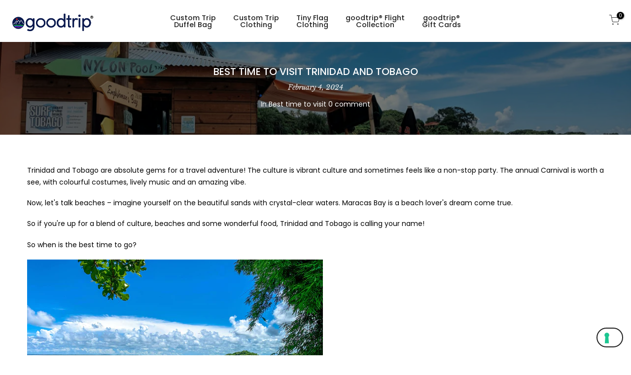

--- FILE ---
content_type: text/html; charset=utf-8
request_url: https://goodtrip.co.uk/blogs/best-time-to-visit/trinidad-and-tobago
body_size: 59903
content:
<!doctype html>
<!-- Start VWO Async SmartCode -->
<link rel="preconnect" href="https://dev.visualwebsiteoptimizer.com" />
<script type='text/javascript' id='vwoCode'>
window._vwo_code || (function() {
var account_id=986949,
version=2.1,
settings_tolerance=2000,
hide_element='body',
hide_element_style = 'opacity:0 !important;filter:alpha(opacity=0) !important;background:none !important;transition:none !important;',
/* DO NOT EDIT BELOW THIS LINE */
f=false,w=window,d=document,v=d.querySelector('#vwoCode'),cK='_vwo_'+account_id+'_settings',cc={};try{var c=JSON.parse(localStorage.getItem('_vwo_'+account_id+'_config'));cc=c&&typeof c==='object'?c:{}}catch(e){}var stT=cc.stT==='session'?w.sessionStorage:w.localStorage;code={nonce:v&&v.nonce,use_existing_jquery:function(){return typeof use_existing_jquery!=='undefined'?use_existing_jquery:undefined},library_tolerance:function(){return typeof library_tolerance!=='undefined'?library_tolerance:undefined},settings_tolerance:function(){return cc.sT||settings_tolerance},hide_element_style:function(){return'{'+(cc.hES||hide_element_style)+'}'},hide_element:function(){if(performance.getEntriesByName('first-contentful-paint')[0]){return''}return typeof cc.hE==='string'?cc.hE:hide_element},getVersion:function(){return version},finish:function(e){if(!f){f=true;var t=d.getElementById('_vis_opt_path_hides');if(t)t.parentNode.removeChild(t);if(e)(new Image).src='https://dev.visualwebsiteoptimizer.com/ee.gif?a='+account_id+e}},finished:function(){return f},addScript:function(e){var t=d.createElement('script');t.type='text/javascript';if(e.src){t.src=e.src}else{t.text=e.text}v&&t.setAttribute('nonce',v.nonce);d.getElementsByTagName('head')[0].appendChild(t)},load:function(e,t){var n=this.getSettings(),i=d.createElement('script'),r=this;t=t||{};if(n){i.textContent=n;d.getElementsByTagName('head')[0].appendChild(i);if(!w.VWO||VWO.caE){stT.removeItem(cK);r.load(e)}}else{var o=new XMLHttpRequest;o.open('GET',e,true);o.withCredentials=!t.dSC;o.responseType=t.responseType||'text';o.onload=function(){if(t.onloadCb){return t.onloadCb(o,e)}if(o.status===200||o.status===304){_vwo_code.addScript({text:o.responseText})}else{_vwo_code.finish('&e=loading_failure:'+e)}};o.onerror=function(){if(t.onerrorCb){return t.onerrorCb(e)}_vwo_code.finish('&e=loading_failure:'+e)};o.send()}},getSettings:function(){try{var e=stT.getItem(cK);if(!e){return}e=JSON.parse(e);if(Date.now()>e.e){stT.removeItem(cK);return}return e.s}catch(e){return}},init:function(){if(d.URL.indexOf('__vwo_disable__')>-1)return;var e=this.settings_tolerance();w._vwo_settings_timer=setTimeout(function(){_vwo_code.finish();stT.removeItem(cK)},e);var t;if(this.hide_element()!=='body'){t=d.createElement('style');var n=this.hide_element(),i=n?n+this.hide_element_style():'',r=d.getElementsByTagName('head')[0];t.setAttribute('id','_vis_opt_path_hides');v&&t.setAttribute('nonce',v.nonce);t.setAttribute('type','text/css');if(t.styleSheet)t.styleSheet.cssText=i;else t.appendChild(d.createTextNode(i));r.appendChild(t)}else{t=d.getElementsByTagName('head')[0];var i=d.createElement('div');i.style.cssText='z-index: 2147483647 !important;position: fixed !important;left: 0 !important;top: 0 !important;width: 100% !important;height: 100% !important;background: white !important;';i.setAttribute('id','_vis_opt_path_hides');i.classList.add('_vis_hide_layer');t.parentNode.insertBefore(i,t.nextSibling)}var o=window._vis_opt_url||d.URL,s='https://dev.visualwebsiteoptimizer.com/j.php?a='+account_id+'&u='+encodeURIComponent(o)+'&vn='+version;if(w.location.search.indexOf('_vwo_xhr')!==-1){this.addScript({src:s})}else{this.load(s+'&x=true')}}};w._vwo_code=code;code.init();})();
</script>
<!-- End VWO Async SmartCode -->
<script type="text/javascript">
var _iub = _iub || [];
_iub.csConfiguration = {"siteId":3802639,"cookiePolicyId":75609840,"lang":"en-GB","storage":{"useSiteId":true}};
</script>
<script type="text/javascript" src="https://cs.iubenda.com/autoblocking/3802639.js"></script>
<script type="text/javascript" src="//cdn.iubenda.com/cs/gpp/stub.js"></script>
<script type="text/javascript" src="//cdn.iubenda.com/cs/iubenda_cs.js" charset="UTF-8" async></script>
<meta name="facebook-domain-verification" content="w45iagutcl53e9ascwzop29gqy8ctw" />
<!-- Global site tag (gtag.js) - Google Analytics -->
<script async src="https://www.googletagmanager.com/gtag/js?id=G-PPRNW9JCF5"></script>
<script>
  window.dataLayer = window.dataLayer || [];
  function gtag(){dataLayer.push(arguments);}
  gtag('js', new Date());

  gtag('config', 'G-PPRNW9JCF5');
</script>
<html class="no-js" lang="en">

  <!-- Google tag (gtag.js) -->
<script async src="https://www.googletagmanager.com/gtag/js?id=AW-10992426590"></script>
<script>
  window.dataLayer = window.dataLayer || [];
  function gtag(){dataLayer.push(arguments);}
  gtag('js', new Date());

  gtag('config', 'AW-10992426590');
</script>
<head>





    
        <link href="[data-uri]" rel="stylesheet" id="ecom-global-css"/>
    
    
<style>
    .ecom-cart-popup {
        display: grid;
        position: fixed;
        inset: 0;
        z-index: 9999999;
        align-content: center;
        padding: 5px;
        justify-content: center;
        align-items: center;
        justify-items: center;
    }

    .ecom-cart-popup::before {content: ' ';position: absolute;background: #e5e5e5b3;inset: 0;}
    .ecom-ajax-loading{
        cursor:not-allowed;
    pointer-events: none;
    opacity: 0.6;
    }


    #ecom-toast {
    visibility: hidden;
    max-width: 50px;
    min-height: 50px;
    margin: auto;
    background-color: #333;
    color: #fff;
    text-align: center;
    border-radius: 2px;
    position: fixed;
    z-index: 1;
    left: 0;
    right: 0;
    bottom: 30px;
    font-size: 17px;
    display: grid;
    grid-template-columns: 50px auto;
    align-items: center;
    justify-content: start;
    align-content: center;
    justify-items: start;
    }
    #ecom-toast.ecom-toast-show {
    visibility: visible;
    -webkit-animation: ecomFadein 0.5s, ecomExpand 0.5s 0.5s, ecomStay 3s 1s, ecomShrink 0.5s 2s, ecomFadeout 0.5s 2.5s;
    animation: ecomFadein 0.5s, ecomExpand 0.5s 0.5s, ecomStay 3s 1s, ecomShrink 0.5s 4s, ecomFadeout 0.5s 4.5s;
    }
    #ecom-toast #ecom-toast-icon {
    width: 50px;
    height: 100%;
    /* float: left; */
    /* padding-top: 16px; */
    /* padding-bottom: 16px; */
    box-sizing: border-box;
    background-color: #111;
    color: #fff;
    padding: 5px;
    }
    #ecom-toast .ecom-toast-icon-svg {
    width: 100%;
    height: 100%;
    display: block;
    position: relative;
    vertical-align: middle;
    margin: auto;
    text-align: center;
    /* padding: 5px; */
    }
    #ecom-toast #ecom-toast-desc {
    color: #fff;
    padding: 16px;
    overflow: hidden;
    white-space: nowrap;
    }

    @-webkit-keyframes ecomFadein {
    from {
        bottom: 0;
        opacity: 0;
    }
    to {
        bottom: 30px;
        opacity: 1;
    }
    }
    @keyframes fadein {
    from {
        bottom: 0;
        opacity: 0;
    }
    to {
        bottom: 30px;
        opacity: 1;
    }
    }
    @-webkit-keyframes ecomExpand {
    from {
        min-width: 50px;
    }
    to {
        min-width: var(--ecom-max-width);
    }
    }
    @keyframes ecomExpand {
    from {
        min-width: 50px;
    }
    to {
        min-width: var(--ecom-max-width);
    }
    }
    @-webkit-keyframes ecomStay {
    from {
        min-width: var(--ecom-max-width);
    }
    to {
        min-width: var(--ecom-max-width);
    }
    }
    @keyframes ecomStay {
    from {
        min-width: var(--ecom-max-width);
    }
    to {
        min-width: var(--ecom-max-width);
    }
    }
    @-webkit-keyframes ecomShrink {
    from {
        min-width: var(--ecom-max-width);
    }
    to {
        min-width: 50px;
    }
    }
    @keyframes ecomShrink {
    from {
        min-width: var(--ecom-max-width);
    }
    to {
        min-width: 50px;
    }
    }
    @-webkit-keyframes ecomFadeout {
    from {
        bottom: 30px;
        opacity: 1;
    }
    to {
        bottom: 60px;
        opacity: 0;
    }
    }
    @keyframes ecomFadeout {
    from {
        bottom: 30px;
        opacity: 1;
    }
    to {
        bottom: 60px;
        opacity: 0;
    }
    }
    </style>

    <script type="text/javascript" id="ecom-theme-helpers" async="async">
        window.EComposer = window.EComposer || {};
        (function(){this.configs = {
                ajax_cart: {
                    enable: false
                },
                quickview: {
                    enable: false
                }

                };
        
            this.customer = false;
        
            this.routes = {
                domain: 'https://goodtrip.co.uk',
                root_url: '/',
                collections_url: '/collections',
                all_products_collection_url: '/collections/all',
                cart_url:'/cart',
                cart_add_url:'/cart/add',
                cart_change_url:'/cart/change',
                cart_clear_url: '/cart/clear',
                cart_update_url: '/cart/update',
                product_recommendations_url: '/recommendations/products'
            };
            this.queryParams = {};
            if (window.location.search.length) {
                new URLSearchParams(window.location.search).forEach((value,key)=>{
                    this.queryParams[key] = value;
                })
            }
            this.money_format = "\u003cspan class=money\u003e£{{amount}}\u003c\/span\u003e",
            this.money_with_currency_format = "\u003cspan class=money\u003e£{{amount}} GBP\u003c\/span\u003e",
            this.formatMoney = function(t, e) {
                function n(t, e) {
                    return void 0 === t ? e : t
                }
                function o(t, e, o, i) {
                    if (e = n(e, 2),
                    o = n(o, ","),
                    i = n(i, "."),
                    isNaN(t) || null == t)
                        return 0;
                    var r = (t = (t / 100).toFixed(e)).split(".");
                    return r[0].replace(/(\d)(?=(\d\d\d)+(?!\d))/g, "$1" + o) + (r[1] ? i + r[1] : "")
                }
                "string" == typeof t && (t = t.replace(".", ""));
                var i = ""
                , r = /\{\{\s*(\w+)\s*\}\}/
                , a = e || this.money_format;
                switch (a.match(r)[1]) {
                case "amount":
                    i = o(t, 2);
                    break;
                case "amount_no_decimals":
                    i = o(t, 0);
                    break;
                case "amount_with_comma_separator":
                    i = o(t, 2, ".", ",");
                    break;
                case "amount_with_space_separator":
                    i = o(t, 2, " ", ",");
                    break;
                case "amount_with_period_and_space_separator":
                    i = o(t, 2, " ", ".");
                    break;
                case "amount_no_decimals_with_comma_separator":
                    i = o(t, 0, ".", ",");
                    break;
                case "amount_no_decimals_with_space_separator":
                    i = o(t, 0, " ");
                    break;
                case "amount_with_apostrophe_separator":
                    i = o(t, 2, "'", ".")
                }
                return a.replace(r, i)
            }
            this.resizeImage = function(t, r) {
                try {
                    if (t.indexOf('cdn.shopify.com') === -1)
                        return t;
                    if (!r || "original" == r ||  "full" == r || "master" == r)
                        return t;
                    var o = t.match(/\.(jpg|jpeg|gif|png|bmp|bitmap|tiff|tif)((\#[0-9a-z\-]+)?(\?v=.*)?)?$/igm);
                    if (null == o)
                        return null;
                    var i = t.split(o[0])
                    , x = o[0];
                    return i[0] + "_" + r + x;
                } catch (o) {
                    return t
                }
            },
            this.getProduct = function(handle){
            if(!handle)
            {
                return false;
            }
            let endpoint = this.routes.root_url + '/products/' + handle + '.js'
            if(window.ECOM_LIVE)
            {
                endpoint = '/shop/builder/ajax/ecom-proxy/products/' + handle;
            }
            return  window.fetch(endpoint,{
                headers: {
                'Content-Type' : 'application/json'
                }
            })
            .then(res=> res.json());

            }
        }).bind(window.EComposer)();
    </script>


<script src="https://cdn.ecomposer.app/vendors/js/jquery.min.js"  crossorigin="anonymous" referrerpolicy="no-referrer"></script>


  <meta charset="utf-8">
  <meta name="viewport" content="width=device-width, initial-scale=1, shrink-to-fit=no, user-scalable=no">
  <meta name="theme-color" content="#000000">
  <meta name="format-detection" content="telephone=no">
  <link rel="canonical" href="https://goodtrip.co.uk/blogs/best-time-to-visit/trinidad-and-tobago"><link rel="prefetch" as="document" href="https://goodtrip.co.uk">
  <link rel="dns-prefetch" href="https://cdn.shopify.com" crossorigin>
  <link rel="dns-prefetch" href="https://fonts.shopifycdn.com" crossorigin>
  <link rel="dns-prefetch" href="https://fonts.googleapis.com" crossorigin>
  <link rel="preconnect" href="https://cdn.shopify.com" crossorigin>
  <link rel="preconnect" href="https://fonts.shopify.com" crossorigin>
  <link rel="preconnect" href="https://fonts.googleapis.com" crossorigin>
  <link rel="preconnect" href="https://monorail-edge.shopifysvc.com">
  <link rel="preload" as="style" href="//goodtrip.co.uk/cdn/shop/t/10/assets/pre_theme.min.css?v=38211096538102946161688116437">
  <link rel="preload" as="style" href="//goodtrip.co.uk/cdn/shop/t/10/assets/theme.css?enable_css_minification=1&v=2489601816238930711732181389"><title>Best time to visit Trinidad and Tobago &ndash; goodtrip®</title><meta name="description" content="Trinidad and Tobago are absolute gems for a travel adventure! The culture is vibrant culture and sometimes feels like a non-stop party. The annual Carnival is worth a see, with colourful costumes, lively music and an amazing vibe. Now, let&#39;s talk beaches – imagine yourself on the beautiful sands with crystal-clear wate"><link rel="shortcut icon" type="image/png" href="//goodtrip.co.uk/cdn/shop/files/Globe_actual_final_32x.png?v=1652403834"><!-- social-meta-tags.liquid --><meta name="keywords" content="Best time to visit Trinidad and Tobago,Best time to visit,goodtrip®,goodtrip.co.uk"/><meta name="author" content="The4"><meta property="og:site_name" content="goodtrip®">
<meta property="og:url" content="https://goodtrip.co.uk/blogs/best-time-to-visit/trinidad-and-tobago">
<meta property="og:title" content="Best time to visit Trinidad and Tobago">
<meta property="og:type" content="article">
<meta property="og:description" content="Trinidad and Tobago are absolute gems for a travel adventure! The culture is vibrant culture and sometimes feels like a non-stop party. The annual Carnival is worth a see, with colourful costumes, lively music and an amazing vibe.
Now, let's talk beaches – imagine yourself on the beautiful sands with crystal-clear waters. Maracas Bay is a beach lover's dream come true.
So if you're up for a blend of culture, beaches and some wonderful food, Trinidad and Tobago is calling your name!
So when is the best time to go?

Let’s look at the climate in Trinidad and Tobago
Climate in Trinidad and Tobago
Trinidad and Tobago have a tropical climate, so it's pretty warm and humid throughout the year. Temperatures are usually around 75-90°F (24-32°C). The coolest time is from November to February and things get a bit warmer from March to June. The rainy season kicks in from June to November, with the wettest months being July to October. So, pack some light clothes and maybe an umbrella if you're heading there during the rainy season!
 
Lets now look at Trinidad and Tobagos seasons in more detail to help you decide when might be a good time for you to visit.
Peak season in Trinidad and Tobago – January to April
Trinidad and Tobago's peak season runs from January to April. These are the months when the weather is all sunny and cool – so perfect for going to the beach and for carnival celebrations. Expect lively festivals, colourful costumes and a buzzing atmosphere, like a big party with a tropical twist! But keep in mind, prices might be a bit higher during this time. So, if you're up for the vibrant scene and don't mind the crowd, go for it!
Things to do in the peak season in Trinidad and Tobago

Trinidad and Tobago's Carnival is world-famous so join in with the colourful parades, it's an experience you won't forget!
The peak season means the weather is perfect for the beach so head to Maracas Bay for some sunbathing and swimming.
Explore the Asa Wright Nature Centre to see the incredible birdlife and rainforests. Take a guided tour to provide insight into the unique flora and fauna.
If your visit coincides with the Tobago Heritage Festival then you’ll get to see how it showcases the island's rich cultural heritage through music, dance and traditional rituals.
The clear waters around Tobago are perfect for diving and snorkelling. See coral reefs, a diversity of marine life and even some ship wrecks.
Visit Pitch Lake, the world's largest natural asphalt deposit and take a guided tour to learn about its formation and significance.
Experience the nightlife in Port of Spain as the capital city comes alive during the peak season. Enjoy the vibrant nightlife with steelpan music, local delicacies and lively bars.
Go hiking in the Northern Range with its fantastic hiking trails and explore the landscapes, waterfalls and breathtaking views.
Try some Trinidadian cuisine like doubles (fried flatbread with chickpea curry), roti and callaloo for an authentic taste of the local flavours.
Take a trip to Fort George for a historical perspective and panoramic views of Port of Spain.

Remember to plan ahead and book accommodations and tours in advance, as the peak season attracts many visitors eager to experience the beauty and culture of Trinidad and Tobago.

Low season in Trinidad and Tobago
The low season typically hits during the rainy season, which runs from June to November and there are more rain showers but it's not all bad, as there are fewer crowds, the prices are lower so you'll get the chance to experience the local vibe without the hustle and bustle. Just pack an umbrella and you're good to go.
Things to do in Trinidad and Tobago during the low season

Go for a walk, explore the landscapes and its biodiversity by walking on some of the nature trails and hiking routes. Trinidad and Tobago have beautiful rainforests, waterfalls and a unique number of flora and fauna.
Have a go at some water sports as the islands are surrounded by crystal-clear waters. Snorkelling, scuba diving and kayaking are great ways to enjoy the Caribbean Sea without the crowds.
Dive into the local food scene by visiting markets where you can try street food and lots of traditional dishes. 
Explore historical sites and museums and learn about the diverse influences that have shaped these islands over the centuries.
Go birdwatching as Trinidad and Tobago is a birdwatcher's paradise. The low season is a quieter time to observe the numerous bird species, especially in places like the Asa Wright Nature Centre.
Check out any local festivals or events happening during the low season. It's a fantastic opportunity to witness traditions and celebrations without the usual tourist hustle.

Shoulder season in Trinidad and Tobago – January to mid April, September to December
Trinidad and Tobago's shoulder season typically falls between January to mid-April and September to December. During these times, the weather is pleasant and not as crowded as peak season so you may grab some good deals if you choose to travel at this time.
In January to mid-April, temperatures are cooler and there are fewer tourists so a great time to explore without the hustle and bustle, but be aware that there might be a bit of rain here and there.
September to December brings the second round of a shoulder season. The weather is nice, with occasional rain showers, the perfect time to visit if you like a more laid-back vibe and want to experience the local culture without the big crowds.
So, if you're up for a more relaxed Trinidad and Tobago experience, shoulder season is your go-to!
Things to do in Trinidad and Tobago in the shoulder seasons

Head to Maracas Beach for some relaxation or try Pigeon Point for a more peaceful atmosphere. The shoulder seasons are a balance between warmth and lower visitor numbers.
Take a hike through the beautiful rainforests of Trinidad. The Asa Wright Nature Centre is a fantastic spot for birdwatching and the trails provide a glimpse into the rich biodiversity of the island.
Visit Fort George in Trinidad for a taste of history and for panoramic views of Port of Spain. In Tobago, explore Fort King George and the Tobago Museum to delve into the islands' past.
If you visit during the right time you can catch the nesting or hatching of turtles. The beaches of Grande Rivière in Trinidad and the beaches of Tobago are famous for this awe-inspiring natural spectacle.


When is the rainy season in Trinidad and Tobago?
In Trinidad and Tobago, the rainy season is usually from June to December. When there is a great chance of rainfall, higher humidity and the possibility of tropical storms or hurricanes. The weather can vary though so checking a local forecast closer to your travel dates is a good idea for more accurate information. If you're planning a trip, you might want to aim for the drier months of January to May for a more enjoyable experience. Happy travels!
Is Trinidad and Tobago good for tourists?
Trinidad and Tobago is a fantastic destination for tourists. The dual-island nation provides a wonderful blend of cultural experiences, lively festivals and stunning natural beauty. When it comes to the best time to visit it's a good idea to plan your trip during the dry season, which runs from January to May. This is when the weather is more likely to be sunny so you can go exploring, get involved in lots of festivals, including Carnival, and immerse yourself in the warm hospitality of the local people. The wet season, from June to December, has occasional rainfall so, if you prefer drier conditions then aim for the earlier months.
Whether you're into nature, culture or both, Trinidad and Tobago have a lot to offer to make your trip truly memorable!
Is Trinidad and Tobago safe?
Trinidad and Tobago is generally considered safe for travellers, but like any destination it's essential to stay informed and take necessary precautions.
In urban areas be cautious of pickpocketing and stay aware of your surroundings, it's advisable to avoid poorly lit areas at night.
Its also worth keeping updated on local news and following any travel advisories. Overall, with proper awareness and common sense you can have a safe and enjoyable time visiting Trinidad and Tobago.
Conclusion
Whether it's lively festivals, adventures in nature or just unwinding on the beautiful beaches, a trip to Trinidad and Tobago has something to offer for everyone who chooses to travel here. You will carry the memories of this Caribbean gem with you always as you move forward in your travel journeys.
 
 
 
 
 "><meta property="og:image" content="http://goodtrip.co.uk/cdn/shop/articles/alina-doodnath-UCKqi8xqIOc-unsplash_1_1200x1200.jpg?v=1705912171"><meta property="og:image:secure_url" content="https://goodtrip.co.uk/cdn/shop/articles/alina-doodnath-UCKqi8xqIOc-unsplash_1_1200x1200.jpg?v=1705912171"><meta name="twitter:card" content="summary_large_image">
<meta name="twitter:title" content="Best time to visit Trinidad and Tobago">
<meta name="twitter:description" content="Trinidad and Tobago are absolute gems for a travel adventure! The culture is vibrant culture and sometimes feels like a non-stop party. The annual Carnival is worth a see, with colourful costumes, lively music and an amazing vibe.
Now, let's talk beaches – imagine yourself on the beautiful sands with crystal-clear waters. Maracas Bay is a beach lover's dream come true.
So if you're up for a blend of culture, beaches and some wonderful food, Trinidad and Tobago is calling your name!
So when is the best time to go?

Let’s look at the climate in Trinidad and Tobago
Climate in Trinidad and Tobago
Trinidad and Tobago have a tropical climate, so it's pretty warm and humid throughout the year. Temperatures are usually around 75-90°F (24-32°C). The coolest time is from November to February and things get a bit warmer from March to June. The rainy season kicks in from June to November, with the wettest months being July to October. So, pack some light clothes and maybe an umbrella if you're heading there during the rainy season!
 
Lets now look at Trinidad and Tobagos seasons in more detail to help you decide when might be a good time for you to visit.
Peak season in Trinidad and Tobago – January to April
Trinidad and Tobago's peak season runs from January to April. These are the months when the weather is all sunny and cool – so perfect for going to the beach and for carnival celebrations. Expect lively festivals, colourful costumes and a buzzing atmosphere, like a big party with a tropical twist! But keep in mind, prices might be a bit higher during this time. So, if you're up for the vibrant scene and don't mind the crowd, go for it!
Things to do in the peak season in Trinidad and Tobago

Trinidad and Tobago's Carnival is world-famous so join in with the colourful parades, it's an experience you won't forget!
The peak season means the weather is perfect for the beach so head to Maracas Bay for some sunbathing and swimming.
Explore the Asa Wright Nature Centre to see the incredible birdlife and rainforests. Take a guided tour to provide insight into the unique flora and fauna.
If your visit coincides with the Tobago Heritage Festival then you’ll get to see how it showcases the island's rich cultural heritage through music, dance and traditional rituals.
The clear waters around Tobago are perfect for diving and snorkelling. See coral reefs, a diversity of marine life and even some ship wrecks.
Visit Pitch Lake, the world's largest natural asphalt deposit and take a guided tour to learn about its formation and significance.
Experience the nightlife in Port of Spain as the capital city comes alive during the peak season. Enjoy the vibrant nightlife with steelpan music, local delicacies and lively bars.
Go hiking in the Northern Range with its fantastic hiking trails and explore the landscapes, waterfalls and breathtaking views.
Try some Trinidadian cuisine like doubles (fried flatbread with chickpea curry), roti and callaloo for an authentic taste of the local flavours.
Take a trip to Fort George for a historical perspective and panoramic views of Port of Spain.

Remember to plan ahead and book accommodations and tours in advance, as the peak season attracts many visitors eager to experience the beauty and culture of Trinidad and Tobago.

Low season in Trinidad and Tobago
The low season typically hits during the rainy season, which runs from June to November and there are more rain showers but it's not all bad, as there are fewer crowds, the prices are lower so you'll get the chance to experience the local vibe without the hustle and bustle. Just pack an umbrella and you're good to go.
Things to do in Trinidad and Tobago during the low season

Go for a walk, explore the landscapes and its biodiversity by walking on some of the nature trails and hiking routes. Trinidad and Tobago have beautiful rainforests, waterfalls and a unique number of flora and fauna.
Have a go at some water sports as the islands are surrounded by crystal-clear waters. Snorkelling, scuba diving and kayaking are great ways to enjoy the Caribbean Sea without the crowds.
Dive into the local food scene by visiting markets where you can try street food and lots of traditional dishes. 
Explore historical sites and museums and learn about the diverse influences that have shaped these islands over the centuries.
Go birdwatching as Trinidad and Tobago is a birdwatcher's paradise. The low season is a quieter time to observe the numerous bird species, especially in places like the Asa Wright Nature Centre.
Check out any local festivals or events happening during the low season. It's a fantastic opportunity to witness traditions and celebrations without the usual tourist hustle.

Shoulder season in Trinidad and Tobago – January to mid April, September to December
Trinidad and Tobago's shoulder season typically falls between January to mid-April and September to December. During these times, the weather is pleasant and not as crowded as peak season so you may grab some good deals if you choose to travel at this time.
In January to mid-April, temperatures are cooler and there are fewer tourists so a great time to explore without the hustle and bustle, but be aware that there might be a bit of rain here and there.
September to December brings the second round of a shoulder season. The weather is nice, with occasional rain showers, the perfect time to visit if you like a more laid-back vibe and want to experience the local culture without the big crowds.
So, if you're up for a more relaxed Trinidad and Tobago experience, shoulder season is your go-to!
Things to do in Trinidad and Tobago in the shoulder seasons

Head to Maracas Beach for some relaxation or try Pigeon Point for a more peaceful atmosphere. The shoulder seasons are a balance between warmth and lower visitor numbers.
Take a hike through the beautiful rainforests of Trinidad. The Asa Wright Nature Centre is a fantastic spot for birdwatching and the trails provide a glimpse into the rich biodiversity of the island.
Visit Fort George in Trinidad for a taste of history and for panoramic views of Port of Spain. In Tobago, explore Fort King George and the Tobago Museum to delve into the islands' past.
If you visit during the right time you can catch the nesting or hatching of turtles. The beaches of Grande Rivière in Trinidad and the beaches of Tobago are famous for this awe-inspiring natural spectacle.


When is the rainy season in Trinidad and Tobago?
In Trinidad and Tobago, the rainy season is usually from June to December. When there is a great chance of rainfall, higher humidity and the possibility of tropical storms or hurricanes. The weather can vary though so checking a local forecast closer to your travel dates is a good idea for more accurate information. If you're planning a trip, you might want to aim for the drier months of January to May for a more enjoyable experience. Happy travels!
Is Trinidad and Tobago good for tourists?
Trinidad and Tobago is a fantastic destination for tourists. The dual-island nation provides a wonderful blend of cultural experiences, lively festivals and stunning natural beauty. When it comes to the best time to visit it's a good idea to plan your trip during the dry season, which runs from January to May. This is when the weather is more likely to be sunny so you can go exploring, get involved in lots of festivals, including Carnival, and immerse yourself in the warm hospitality of the local people. The wet season, from June to December, has occasional rainfall so, if you prefer drier conditions then aim for the earlier months.
Whether you're into nature, culture or both, Trinidad and Tobago have a lot to offer to make your trip truly memorable!
Is Trinidad and Tobago safe?
Trinidad and Tobago is generally considered safe for travellers, but like any destination it's essential to stay informed and take necessary precautions.
In urban areas be cautious of pickpocketing and stay aware of your surroundings, it's advisable to avoid poorly lit areas at night.
Its also worth keeping updated on local news and following any travel advisories. Overall, with proper awareness and common sense you can have a safe and enjoyable time visiting Trinidad and Tobago.
Conclusion
Whether it's lively festivals, adventures in nature or just unwinding on the beautiful beaches, a trip to Trinidad and Tobago has something to offer for everyone who chooses to travel here. You will carry the memories of this Caribbean gem with you always as you move forward in your travel journeys.
 
 
 
 
 ">
<link href="//goodtrip.co.uk/cdn/shop/t/10/assets/pre_theme.min.css?v=38211096538102946161688116437" rel="stylesheet" type="text/css" media="all" /><link rel="preload" as="script" href="//goodtrip.co.uk/cdn/shop/t/10/assets/lazysizes.min.js?v=161060838712171474501688116419">
<link rel="preload" as="script" href="//goodtrip.co.uk/cdn/shop/t/10/assets/nt_vendor.min.js?v=63039283586479772611688116429">
<script>document.documentElement.className = document.documentElement.className.replace('no-js', 'yes-js');const t_name = "article",designMode = false,t_cartCount = 0,ThemeNameT4='kalles',ThemeNameT42='ThemeIdT4Kalles',themeIDt4 = 131836870831,ck_hostname = 'kalles-niche-none',ThemeIdT4 = "true",SopEmlT4="hello@goodtrip.co.uk",ThemePuT4 = '#purchase_codet4',t_shop_currency = "GBP", t_moneyFormat = "\u003cspan class=money\u003e£{{amount}}\u003c\/span\u003e", t_cart_url = "\/cart", pr_re_url = "\/recommendations\/products"; try {var T4AgentNT = (navigator.userAgent.indexOf('Chrome-Lighthouse') == -1)}catch(err){var T4AgentNT = true} function onloadt4relcss(_this) {_this.onload=null;if(T4AgentNT){_this.rel='stylesheet'}} if (performance.navigation.type === 2) {location.reload(true);}</script>
<link rel="preload" href="//goodtrip.co.uk/cdn/shop/t/10/assets/style.min.css?v=6076713256914628631688116456" as="style" onload="onloadt4relcss(this)"><link href="//goodtrip.co.uk/cdn/shop/t/10/assets/theme.css?enable_css_minification=1&amp;v=2489601816238930711732181389" rel="stylesheet" type="text/css" media="all" /><link rel="preload" href="https://fonts.googleapis.com/css?family=Poppins:300,300i,400,400i,500,500i,600,600i,700,700i,800,800i|Libre+Baskerville:300,300i,400,400i,500,500i&display=swap" as="style" onload="onloadt4relcss(this)"><link id="sett_clt4" rel="preload" href="//goodtrip.co.uk/cdn/shop/t/10/assets/sett_cl.css?enable_css_minification=1&v=149243440950793909401688116451" as="style" onload="onloadt4relcss(this)"><link rel="preload" href="//goodtrip.co.uk/cdn/shop/t/10/assets/line-awesome.min.css?v=36930450349382045261688116421" as="style" onload="onloadt4relcss(this)">
<script id="js_lzt4" src="//goodtrip.co.uk/cdn/shop/t/10/assets/lazysizes.min.js?v=161060838712171474501688116419" defer="defer"></script>
<script src="//goodtrip.co.uk/cdn/shop/t/10/assets/nt_vendor.min.js?v=63039283586479772611688116429" defer="defer" id="js_ntt4"
  data-theme='//goodtrip.co.uk/cdn/shop/t/10/assets/nt_theme.min.js?v=12132614785586392471688116428'
  data-stt='//goodtrip.co.uk/cdn/shop/t/10/assets/nt_settings.js?enable_js_minification=1&v=166706549238069245571730033472'
  data-cat='//goodtrip.co.uk/cdn/shop/t/10/assets/cat.min.js?v=98848907601179123791688116352' 
  data-sw='//goodtrip.co.uk/cdn/shop/t/10/assets/swatch.min.js?v=135696127065487544911688116457'
  data-prjs='//goodtrip.co.uk/cdn/shop/t/10/assets/produc.min.js?v=66856717831304081821688116438' 
  data-mail='//goodtrip.co.uk/cdn/shop/t/10/assets/platform_mail.min.js?v=120104920183136925081688116436'
  data-my='//goodtrip.co.uk/cdn/shop/t/10/assets/my.js?v=111603181540343972631688116424' data-cusp='//goodtrip.co.uk/cdn/shop/t/10/assets/my.js?v=111603181540343972631688116424' data-cur='//goodtrip.co.uk/cdn/shop/t/10/assets/my.js?v=111603181540343972631688116424' data-mdl='//goodtrip.co.uk/cdn/shop/t/10/assets/module.min.js?v=72712877271928395091688116424'
  data-map='//goodtrip.co.uk/cdn/shop/t/10/assets/maplace.min.js?v=123640464312137447171688116422'
  data-time='//goodtrip.co.uk/cdn/shop/t/10/assets/spacetime.min.js?v=4019'
  data-ins='//goodtrip.co.uk/cdn/shop/t/10/assets/nt_instagram.min.js?v=132847357865388594491688116426'
  data-user='//goodtrip.co.uk/cdn/shop/t/10/assets/interactable.min.js?v=128368856210157487661688116407'
  data-add='//goodtrip.co.uk/cdn/shop/t/10/assets/my.js?v=111603181540343972631688116424'
  data-klaviyo='//www.klaviyo.com/media/js/public/klaviyo_subscribe.js'
  data-font='iconKalles , fakalles , Pe-icon-7-stroke , Font Awesome 5 Free:n9'
  data-fm='Poppins'
  data-spcmn='//goodtrip.co.uk/cdn/shopifycloud/storefront/assets/themes_support/shopify_common-5f594365.js'
  data-cust='//goodtrip.co.uk/cdn/shop/t/10/assets/customerclnt.min.js?v=71352788738707286341688116356'
  data-cusjs='none'
  data-desadm='//goodtrip.co.uk/cdn/shop/t/10/assets/des_adm.min.js?v=130172846959513848691688116357'
  data-otherryv='//goodtrip.co.uk/cdn/shop/t/10/assets/reviewOther.js?enable_js_minification=1&v=72029929378534401331688116450'></script><style>.spf-filter-loading #gf-products > *:not(.spf-product--skeleton), .spf-filter-loading [data-globo-filter-items] > *:not(.spf-product--skeleton){visibility: hidden; opacity: 0}</style>
<script>
  document.getElementsByTagName('html')[0].classList.add('spf-filter-loading');
  window.addEventListener("globoFilterRenderCompleted",function(e){document.getElementsByTagName('html')[0].classList.remove('spf-filter-loading')})
  window.sortByRelevance = false;
  window.moneyFormat = "<span class=money>£{{amount}}</span>";
  window.GloboMoneyFormat = "<span class=money>£{{amount}}</span>";
  window.GloboMoneyWithCurrencyFormat = "<span class=money>£{{amount}} GBP</span>";
  window.filterPriceRate = 1;
  window.filterPriceAdjustment = 1;

  window.shopCurrency = "GBP";
  window.currentCurrency = "GBP";

  window.isMultiCurrency = true;
  window.globoFilterAssetsUrl = '//goodtrip.co.uk/cdn/shop/t/10/assets/';
  window.assetsUrl = '//goodtrip.co.uk/cdn/shop/t/10/assets/';
  window.filesUrl = '//goodtrip.co.uk/cdn/shop/files/';
  var page_id = 0;
  var globo_filters_json = {"default":51959}
  var GloboFilterConfig = {
    api: {
      filterUrl: "https://filter-eu.globosoftware.net/filter",
      searchUrl: "https://filter-eu.globosoftware.net/search",
      url: "https://filter-eu.globosoftware.net",
    },
    shop: {
      name: "goodtrip®",
      url: "https://goodtrip.co.uk",
      domain: "good-trip-marketplace.myshopify.com",
      is_multicurrency: false,
      currency: "GBP",
      cur_currency: "GBP",
      cur_locale: "en",
      locale: "en",
      root_url: "",
      country_code: "GB",
      product_image: {width: 360, height: 504},
      no_image_url: "https://cdn.shopify.com/s/images/themes/product-1.png",
      themeStoreId: 0,
      swatches:  null,
      newUrlStruct: true,
      translation: {"default":{"search":{"suggestions":"Suggestions","collections":"Collections","pages":"Pages","product":"Product","products":"Products","view_all":"Search for","view_all_products":"View all products","not_found":"Sorry, nothing found for","product_not_found":"No products were found","no_result_keywords_suggestions_title":"Popular searches","no_result_products_suggestions_title":"However, You may like","zero_character_keywords_suggestions_title":"Suggestions","zero_character_popular_searches_title":"Popular searches","zero_character_products_suggestions_title":"Trending products"},"form":{"heading":"Search products","select":"-- Select --","search":"Search","submit":"Search","clear":"Clear"},"filter":{"filter_by":"Filter By","clear_all":"Clear All","view":"View","clear":"Clear","in_stock":"In Stock","out_of_stock":"Out of Stock","ready_to_ship":"Ready to ship","search":"Search options","choose_values":"Choose values"},"sort":{"sort_by":"Sort By","manually":"Featured","availability_in_stock_first":"Availability","relevance":"Relevance","best_selling":"Best Selling","alphabetically_a_z":"Alphabetically, A-Z","alphabetically_z_a":"Alphabetically, Z-A","price_low_to_high":"Price, low to high","price_high_to_low":"Price, high to low","date_new_to_old":"Date, new to old","date_old_to_new":"Date, old to new","sale_off":"% Sale off"},"product":{"add_to_cart":"Add to cart","unavailable":"Unavailable","sold_out":"Sold out","sale":"Sale","load_more":"Load more","limit":"Show","search":"Search products","no_results":"Sorry, there are no products in this collection"}}},
      redirects: null,
      images: ["currency_flags.png","currency_flags_sm.png","default-skin.png","product-1.jpg","product-10.jpg","product-11.jpg","product-12.jpg","product-13.jpg","product-14.jpg","product-15.jpg","product-16.jpg","product-2.jpg","product-3.jpg","product-4.jpg","product-5.jpg","product-6.jpg","product-7.jpg","product-8.jpg","product-9.jpg","snow.png","snow1.png","snow2.png","sold_out.png","sold_out_white.png"],
      settings: {"general_layout":"full_width","cus_w_bd":1420,"body_bg":"#fff","body_bg_image":null,"body_bg_repeat":"default","body_bg_size":"default","body_bg_attachment":"default","body_bg_position":"default","home_keywords":"Kalles shopify, Fastest, Ajax Shop, Minimal, Lazyload","shop_author":"The4","global_acc":"","use_rtl":false,"list_rtl":"","backtop":"1","backtop_des":"1","prevent_copying":false,"falling_snow":false,"catalog_mode":false,"enable_toolbar":false,"enable_new_pp":false,"enable_pro_pr_pp":false,"enable_ck_pp":false,"enable_age_pp":false,"enable_salse_pp":true,"enable_salse_pp_mb":false,"platform_email":"1","klaviyo_list_id":"","ajax_klaviyo":true,"action_mailchimp":"","ajax_mailChimp":true,"checkbox_mail":false,"link_mail":"","enable_growave":false,"enable_sub_reCharge":false,"enable_infiniteoptions":true,"wishlist_type":"0","wis_atc_added":"1","enable_compe":false,"app_review":"1","label_settings":"rounded","use_sale_label":true,"label_sale_style":"2","use_sold_out_label":true,"use_new_label":false,"new_day_added":10,"c_1":null,"c_2":null,"c_3":null,"c_4":null,"timezone":"","enable_meta":true,"enable_tag":true,"filter_price_list":"$7-$50, $50-$150, $150-$500","logo_svg":"","logo":"\/\/goodtrip.co.uk\/cdn\/shop\/files\/new_nea_goodtrip_reg_logo.png?v=1654283186","logo_retina":null,"logo_width":350,"logos_retina":null,"logos_width":200,"logo_mb_retina":null,"logo_mb_width":230,"logo_tr_svg":"","logo_tr":null,"logo_tr_retina":null,"logo_tr_width":235,"h_banner":false,"h_topbar":false,"full_header":true,"sticky_header":false,"scroll_header":false,"header_design":"3","h_transparent":false,"h_tr_top":false,"h_navmb":62,"mb_cat":true,"only_icon":true,"first_cat":false,"h__bgimg":null,"bgnav":"#ffffff","opnav":100,"clnav":"#222222","clnav_hover":"#0c2e81","bgnavst":"#ffffff","opnavst":100,"clnavst":"#222222","clnavst_hover":"","bgnavtr":"#000000","opnavtr":40,"clnavtr":"#ffffff","clnavtr_hover":"","h_icon":"iccl","show_search":false,"show_wis":false,"show_acc":false,"cart_des":"1","bg_hc":"#000000","cl_hc":"#ffffff","dark":false,"dark_cl1":"#01123b","dark_cl2":"#1f7c07","dark_cl3":"#01123b","btnt4_style":"2","cl_bd_text":"#000000","color_primary":"#000000","cl_hd":"#000000","cl_se_tt":"#000000","cl_se_subtt":"#ffffff","ld_bar":"#a316a7","cl_sale":"#000000","cl_new":"#a316a7","cl_sold_out":"#01123b","clpr_tt":"#000000","clpr_price":"#000000","clpr_price_sale":"#a316a7","clpr_price_goc":"#000000","atw_btn":"#fff","atcp_btn":"#fff","cl_size_list":"#fff","bgqv_btn":"#fff","qv_btn":"#000000","bgqv_btn_hover":"#01123b","qv_btn_hover":"#fff","bgatc_btn":"#fff","atc_btn":"#000000","bgatc_btn_hover":"#01123b","atc_btn_hover":"#fff","cl_bg_list":"#01123b","bgatc_pg":"#1f7c07","atc_pg":"#fff","bgatc_pg_hover":"#0c2e81","atc_pg_hover":"#fff","bgck_btn":"#01123b","ck_btn":"#fff","bgck_btn_hover":"#01123b","ck_btn_hover":"#fff","cl_tooltip":"#01123b","cl_tooltip_txt":"#fff","cl_lazyload":"#a316a7","bg_lazyload":"#f5f5f5","use_cus_lz":false,"cus_lz":null,"size_cus_lz":60,"font_source":"2","fnt_bd":{"error":"json not allowed for this object"},"fnt_heading":{"error":"json not allowed for this object"},"fnt_sub_tt":{"error":"json not allowed for this object"},"fnt_bd2":"Poppins","fnt_heading2":"Poppins","fnt_sub_tt2":"Libre Baskerville","fnt_df_bd":"1","size_bd_text":14,"fw_bd":400,"bd_line_height":1.7,"hd_letter_spacing":0,"fnt_df_hd":"1","fw_hd1":36,"fw_hd2":28,"fw_hd3":23,"fw_hd4":18,"fw_hd5":17,"fw_hd6":15.5,"fw_hd":600,"hd_line_height":1.4,"ls_hd":0,"fnt_df_nav":"1","fs_nav":14.5,"fw_nav":500,"ls_nav":0,"fnt_df_set":"2","size_se_tt":24,"fw_se_tt":600,"lh_se_tt":0,"ls_se_tt":0,"size_se_tt_mb":24,"fw_se_tt_mb":600,"lh_se_tt_mb":0,"ls_se_tt_mb":0,"fnt_df_sub":"3","size_se_stt":14,"fw_se_stt":400,"lh_se_stt":0,"ls_se_stt":0,"size_se_stt_mb":14,"fw_se_stt_mb":400,"lh_se_stt_mb":0,"ls_se_stt_mb":0,"fnt_df_pr":"2","txt_tr_pr":"none","size_pr":14,"size_price_pr":14,"fw_pr":500,"ls_pr":0,"space_pr":15,"fnt_df_blog":"2","shop_layout":"default","shop_des":"default","cat_des":"2","shop_sidebar":"none","shop_size_sidebar":"2","use_hidden_cat":false,"space_sidebar":30,"ajax_shop":false,"ajax_scroll_top":false,"show_column_switch":true,"show_list_switch":false,"default_list_view":false,"sort_enable":false,"cat_sticky":true,"shop_filters":false,"pop_style":"pop_default","type_filters":"1","logic_filter":"1","auto_hide_ofsock":false,"show_hide_ofsock":false,"pr_layout":"full","design_products":"1","size_img_pr":"2","nav_img_pr":"medium","use_sticky_des":true,"main_click":"popup","zoom_tp":"3","pswp_tp":"light","show_zoom_img":true,"des_pr_design":"1","des_pr_layout":"1","pr_sidebar":"none","pr_sidebar_full":false,"pr_size_sidebar":"2","pr_curent":"3","fbt_pos":"1","show_first_img":false,"use_vimg":true,"sticky_atc":false,"social_pr":false,"enable_vlooping":true,"use_fimg":true,"color_ck":"Colour, Bracelet 1 Colour, Bracelet 2 Colour","use_clicking_vimg":true,"enable_his":false,"pr_incoming_mess":false,"date_in":"3","remove_sold_out":false,"use_notify_me":true,"breadcrumb_pr":true,"back_next_pr":true,"ratio_img_main":"ratio_nt","img_size_main":"nt_contain","img_pos_main":"8","ratio_img_thumb":"ratio_nt","img_size_thumb":"nt_contain","img_pos_thumb":"8","share_source":"1","use_quickview":false,"use_pr_rating":false,"hide_btns":false,"bordered_grid2":"1","sw_limit":true,"sw_click":"1","price_format":"1","show_pr_img":"2","hover_img":"2","pr_overlay":10,"use_quickshop":false,"use_buy_qs":true,"swatch_design":"2","style_color":"2","swatch_style":"2","swatch_size":"medium","show_pr_color":true,"show_color_type":"1","pr_swatch_setting":"2","swatch_home_size":"large","swatch_style_settings":"rounded","show_pr_size":true,"show_size_type":"1","size_ck":"","min_qty":"0","edit_item":"0","use_cart_cd":false,"cart_time":10,"cart_pos":"side","after_action_atc":"3","search_pos":"disable","ajax_search":false,"filter_type_search":false,"only_search_prs":true,"unavailable_prs":"hide","prefix":"none","show_search_suggest":false,"search_prs_suggest":"","blog_layout":"full","blog_sidebar":"none","blog_size_sidebar":"2","blog_h":false,"blog_slider":true,"lr_enable":false,"use_privacy_policy":true,"privacy_policy_link":"","login_side":false,"checkout_url":null,"growave_social_login":false,"free_ship_pr":"","gift_wrap_pr":"","link_ship":"","link_conditions":"","ship_calc_df_country":"United Kingdom","show_locale_selector":true,"lang_pos":"1","show_multiple_currencies":true,"auto_currency":true,"currency_type":"1","flag_currency":true,"size_currency":"sm","currency_pos":"0","supported_currencies":"","currency_format":"money_with_currency_format","round_currency":true,"notify_currency":true,"mess_currency":"All charges are billed in {{ currency }}. While the content of your cart is currently displayed in \u003cspan class=\"selected-currency\"\u003e\u003c\/span\u003e, the checkout will use {{ currency }} at the most current exchange rate.","hover_currency":false,"custom_css":false,"global_css":".product__policies.rte.cb {\n    display: none;\n}\n.template-collection .page-head { display: none !important; }","desktop_css":"","tablet_mobile_css":"","tablet_css":"","mobile_css":"","custom_js":false,"share_image":"\/\/goodtrip.co.uk\/cdn\/shop\/files\/GOOD_TRIP_LOGO_ONE_LINE.png?v=1652403855","share_facebook":true,"share_twitter":true,"share_pinterest":true,"share_tumblr":true,"share_email":true,"share_telegram":true,"share_whatsapp":false,"social_facebook_link":"https:\/\/www.facebook.com\/good.trip.clothing\/","social_twitter_link":"","social_instagram_link":"https:\/\/www.instagram.com\/goodtripmarketplace\/","social_dribbble_link":"","social_linkedin_link":"https:\/\/www.linkedin.com\/company\/good-trip-clothing\/","social_pinterest_link":"","social_tumblr_link":"","social_youtube_link":"","social_behance_link":"","social_soundcloud_link":"","social_tiktok_link":"https:\/\/www.tiktok.com\/@thenomadicceo\/","favicon":"\/\/goodtrip.co.uk\/cdn\/shop\/files\/Globe_actual_final.png?v=1652403834","favicon_apple":null,"pt_show_refine":false,"pt_show_collection_group":false,"pt_show_clear":false,"pt_show_view_all":false,"pt_show_collection_count":false,"pt_show_show_single_group":false,"pt_scroll_filter_group":false,"pt_show_inactive_filters":false,"pt_force_dropdown":false,"pt_hide_headers":false,"pt_float_filters":"false","pt_refine_text":"Filter","pt_clear_text":"clear","pt_view_all_text":"view all","pt_tags_text":"Tags","pt_sort_by_text":"","pt_collection_text":"Collection","pt_search_placeholder_text":"search...","pt_mobile_text":"Filter","pt_show_tags_group":false,"pt_show_tags_grouped":false,"pt_show_sort_by_group":false,"pt_sort_position":"top","pt_sort_by_dropdown":false,"pt_show_sort_by_checkboxes":false,"pt_sort_manual_text":"Featured","pt_sort_price_asc_text":"Price: Low to High","pt_sort_price_desc_text":"Price: High to Low","pt_sort_title_asc_text":"A-Z","pt_sort_title_desc_text":"Z-A","pt_sort_created_asc_text":"Newest Last","pt_sort_created_desc_text":"Newest","pt_sort_best_selling_text":"Best Selling","color_pt_header_text":"#222","color_pt_header_border":"#DDD","color_pt_header_top_border":"rgba(0,0,0,0)","pt_header_size":18,"pt_header_font_override":false,"pt_header_font":{"error":"json not allowed for this object"},"pt_header_weight":"600","color_pt_links":"#222","color_pt_links_selected":"#333","color_pt_links_hover":"#444","color_pt_counts_color":"#888","pt_links_size":14,"pt_links_font_override":false,"pt_links_font":{"error":"json not allowed for this object"},"pt_links_weight":"300","pt_show_checkboxes":true,"pt_checkbox_style":"0","pt_checkbox_swatch_style":"3","pt_checkbox_primary_color":"#888","pt_checkbox_secondary_color":"#444","pt_checkbox_size":15,"pt_checkbox_size_swatch":25,"pt_checkbox_checkbox_align":"middle","pt_color_swatch_type":"swatch","color_pt_clear_bg":"#EEE","color_pt_clear_text":"#222","color_pt_clear_bg_hover":"#DDD","color_pt_clear_text_hover":"#222","color_pt_bg":"rgba(0,0,0,0)","color_pt_bg_border":"rgba(0,0,0,0)","pt_bg_padding":0,"pt_bg_radius":3,"pt_mobile_enable":false,"pt_accordion_enable":false,"pt_accordion_mode":"all","pt_accordion_icon_style":"arrows","pt_mobile_color":"#222","pt_mobile_max_width":"767px","pt_mobile_vertical":7,"pt_mobile_text_vertical":14,"pt_mobile_font_override":false,"pt_mobile_font":{"error":"json not allowed for this object"},"pt_mobile_size":"","pt_mobile_hide_selected":false,"color_pt_small_box_bg":"#FFFFFF","color_pt_small_box_bg_hover":"#00a5fd","color_pt_small_box_text_hover":"#FFFFFF","pt_small_box_radius":3,"pt_small_box_border":true,"pt_small_box_shadow":true,"pt_view_more_enable":false,"pt_view_more_count":10,"pt_view_more_text":"View More...","pt_apply_button_enable":false,"pt_apply_button_text":"Apply","pt_apply_button_color":"#0084FF","pt_apply_button_hover_color":"#0670Cf","pt_apply_button_disabled_color":"#CCCCCC","pt_sticky_enable":true,"pt_sticky_mode":"basic","pt_sticky_selector":".filter-menu","pt_sticky_offset":"25px","pt_sticky_min_width":"767px","pt_ajax_enable":true,"pt_ajax_selector":"[data-pf-type=\"CollectionPreview\"]","pt_ajax_script":";","pt_disable_a11y_outlines":false,"pt_show_only_on_collections":false,"pt_clear_to_current_collection":false,"pt_always_show_selected":true,"pt_filter_padding":6,"pt_temporary_disable":false,"checkout_header_image":null,"checkout_logo_image":"\/\/goodtrip.co.uk\/cdn\/shop\/files\/goodtrip_logo_put_the_planet_first.png?v=1674292168","checkout_logo_position":"center","checkout_logo_size":"large","checkout_body_background_image":null,"checkout_body_background_color":"#fff","checkout_input_background_color_mode":"white","checkout_sidebar_background_image":null,"checkout_sidebar_background_color":"#fafafa","checkout_heading_font":"-apple-system, BlinkMacSystemFont, 'Segoe UI', Roboto, Helvetica, Arial, sans-serif, 'Apple Color Emoji', 'Segoe UI Emoji', 'Segoe UI Symbol'","checkout_body_font":"-apple-system, BlinkMacSystemFont, 'Segoe UI', Roboto, Helvetica, Arial, sans-serif, 'Apple Color Emoji', 'Segoe UI Emoji', 'Segoe UI Symbol'","checkout_accent_color":"#082160","checkout_button_color":"#082160","checkout_error_color":"#e32c2b","enable_import":true,"use_eq_thumb_height":false,"img_ratio_thumb":"ratio_nt","use_eq_nav_height":false,"img_ratio_nav":"ratio_nt","img_size_nav":"nt_cover","img_pos_nav":"8","hide_currency":false,"remove_currency":false,"sup_currency":false,"fv_counter":false,"favicon_animation":"pop","fv_bgcolor":"#56cfe1","fv_txtcolor":"#ffffff","enable_pro_pp":false,"operation_days":"Mon:1700-2100,Tue:1700-2100,Wed:1700-2200,Thu:1700-2200,Fri:1700-2300,Sat:1200-2300,Sun:1200-2100","timezones":"America\/Los_Angeles","sale_cl":"#ec0101","color_body_text":"#555555","color_price_sale":"#ec0101","color_lazyload":"#f5f5f5","color_secondary":"#1b1919","color_sale":"#ff4e00","color_new":"#56cfd9","color_sold_out":"#999","color_btn_slider":"#f76b6a","color_btn_slider_text":"#fff","color_btn_add":"#f76b6a","color_btn_add_text":"#fff","color_btn_qv":"#383838","color_btn_qv_text":"#fff","color_btn_vc":"#2d2d2d","color_btn_vc_text":"#fff","color_btn_ck":"#f76b6a","color_btn_ck_text":"#fff","color_threshold_bar":"#ff4b4b","color_ship":"#f76b6a","color_ship_bar":"#95bf47","color_add_page":"#f76b6a","color_add_page_text":"#fff","color_add_sticky":"#f76b6a","color_add_sticky_text":"#fff","border_color_tab":"#f76b6a","color_mbnav":"#f76b6a","color_mbnav_text":"#fff","color_vernav":"#f76b6a","color_vernav_text":"#fff","color_btn_now":"#000","color_btn_now_text":"#fff","color_input_new":"#333333","color_sign_up":"#f76b6a","color_sign_up_text":"#fff","color_backtop":"#f76b6a","color_backtop_text":"#fff","color_tooltip":"#383838","color_tooltip_text":"#fff","font_body_text":"poppins_n4","size_body_text":14.5,"body_line_height":1.2,"font_heading":"poppins_n4","titles_line_height":1.4,"size_heading":36,"size_text_h1":28,"size_text_h2":24,"size_text_h3":22,"size_text_h4":18,"size_text_h5":16,"size_text_h6":12,"fnt_sub_title":"libre_baskerville_i4","show_back_next_pr":true,"upsell_cart":"","show_custom_css":false,"show_custom_js":false,"color_sale_50":"#ff4e00","show_inline_t4css":true,"customer_layout":"customer_area"},
      separate_options: null,
      home_filter: false,
      page: "article",
      layout: "theme"
    },
    taxes: null,
    special_countries: null,
    adjustments: null,

    year_make_model: {
      id: null
    },
    filter: {
      id: globo_filters_json[page_id] || globo_filters_json['default'] || 0,
      layout: 1,
      showCount: true,
      isLoadMore: 1,
      filter_on_search_page: true
    },
    search:{
      enable: true,
      zero_character_suggestion: false,
      layout: 1,
    },
    collection: {
      id:0,
      handle:'',
      sort: 'best-selling',
      tags: null,
      vendor: null,
      type: null,
      term: null,
      limit: 12,
      products_count: 0,
      excludeTags: null
    },
    customer: false,
    selector: {
      sortBy: '.collection-sorting',
      pagination: '.pagination:first, .paginate:first, .pagination-custom:first, #pagination:first, #gf_pagination_wrap',
      products: '.grid.grid-collage'
    }
  };

</script>
<script defer src="//goodtrip.co.uk/cdn/shop/t/10/assets/v5.globo.filter.lib.js?v=66743857492687732951688116459"></script>

<link rel="preload stylesheet" href="//goodtrip.co.uk/cdn/shop/t/10/assets/v5.globo.search.css?v=36178431668889589591688116461" as="style">





<script>
  const boostSDAssetFileURL = "\/\/goodtrip.co.uk\/cdn\/shop\/t\/10\/assets\/boost_sd_assets_file_url.gif?v=4019";
  window.boostSDAssetFileURL = boostSDAssetFileURL;

  if (window.boostSDAppConfig) {
    window.boostSDAppConfig.generalSettings.custom_js_asset_url = "//goodtrip.co.uk/cdn/shop/t/10/assets/boost-sd-custom.js?v=160962118398746674481688116350";
    window.boostSDAppConfig.generalSettings.custom_css_asset_url = "//goodtrip.co.uk/cdn/shop/t/10/assets/boost-sd-custom.css?v=72809539502277619291688116350";
  }

  
</script>

    <script>window.performance && window.performance.mark && window.performance.mark('shopify.content_for_header.start');</script><meta name="facebook-domain-verification" content="w45iagutcl53e9ascwzop29gqy8ctw">
<meta name="facebook-domain-verification" content="w45iagutcl53e9ascwzop29gqy8ctw">
<meta name="facebook-domain-verification" content="s2jk3ronkpxc6y00127jg8mt8a3p3y">
<meta name="google-site-verification" content="bJgS4kL8hcuFd83aw2KSTirS1Y63J-Rv0Yzk8FyLxVA">
<meta id="shopify-digital-wallet" name="shopify-digital-wallet" content="/55543201967/digital_wallets/dialog">
<meta name="shopify-checkout-api-token" content="55cb82b136f79cc9137531bc1cbf675e">
<meta id="in-context-paypal-metadata" data-shop-id="55543201967" data-venmo-supported="false" data-environment="production" data-locale="en_US" data-paypal-v4="true" data-currency="GBP">
<link rel="alternate" type="application/atom+xml" title="Feed" href="/blogs/best-time-to-visit.atom" />
<script async="async" src="/checkouts/internal/preloads.js?locale=en-GB"></script>
<link rel="preconnect" href="https://shop.app" crossorigin="anonymous">
<script async="async" src="https://shop.app/checkouts/internal/preloads.js?locale=en-GB&shop_id=55543201967" crossorigin="anonymous"></script>
<script id="apple-pay-shop-capabilities" type="application/json">{"shopId":55543201967,"countryCode":"GB","currencyCode":"GBP","merchantCapabilities":["supports3DS"],"merchantId":"gid:\/\/shopify\/Shop\/55543201967","merchantName":"goodtrip®","requiredBillingContactFields":["postalAddress","email"],"requiredShippingContactFields":["postalAddress","email"],"shippingType":"shipping","supportedNetworks":["visa","maestro","masterCard","amex","discover","elo"],"total":{"type":"pending","label":"goodtrip®","amount":"1.00"},"shopifyPaymentsEnabled":true,"supportsSubscriptions":true}</script>
<script id="shopify-features" type="application/json">{"accessToken":"55cb82b136f79cc9137531bc1cbf675e","betas":["rich-media-storefront-analytics"],"domain":"goodtrip.co.uk","predictiveSearch":true,"shopId":55543201967,"locale":"en"}</script>
<script>var Shopify = Shopify || {};
Shopify.shop = "good-trip-marketplace.myshopify.com";
Shopify.locale = "en";
Shopify.currency = {"active":"GBP","rate":"1.0"};
Shopify.country = "GB";
Shopify.theme = {"name":"Kalles 2.3.0 - Rebrand Theme","id":131836870831,"schema_name":"Kalles","schema_version":"2.3","theme_store_id":null,"role":"main"};
Shopify.theme.handle = "null";
Shopify.theme.style = {"id":null,"handle":null};
Shopify.cdnHost = "goodtrip.co.uk/cdn";
Shopify.routes = Shopify.routes || {};
Shopify.routes.root = "/";</script>
<script type="module">!function(o){(o.Shopify=o.Shopify||{}).modules=!0}(window);</script>
<script>!function(o){function n(){var o=[];function n(){o.push(Array.prototype.slice.apply(arguments))}return n.q=o,n}var t=o.Shopify=o.Shopify||{};t.loadFeatures=n(),t.autoloadFeatures=n()}(window);</script>
<script>
  window.ShopifyPay = window.ShopifyPay || {};
  window.ShopifyPay.apiHost = "shop.app\/pay";
  window.ShopifyPay.redirectState = null;
</script>
<script id="shop-js-analytics" type="application/json">{"pageType":"article"}</script>
<script defer="defer" async type="module" src="//goodtrip.co.uk/cdn/shopifycloud/shop-js/modules/v2/client.init-shop-cart-sync_BN7fPSNr.en.esm.js"></script>
<script defer="defer" async type="module" src="//goodtrip.co.uk/cdn/shopifycloud/shop-js/modules/v2/chunk.common_Cbph3Kss.esm.js"></script>
<script defer="defer" async type="module" src="//goodtrip.co.uk/cdn/shopifycloud/shop-js/modules/v2/chunk.modal_DKumMAJ1.esm.js"></script>
<script type="module">
  await import("//goodtrip.co.uk/cdn/shopifycloud/shop-js/modules/v2/client.init-shop-cart-sync_BN7fPSNr.en.esm.js");
await import("//goodtrip.co.uk/cdn/shopifycloud/shop-js/modules/v2/chunk.common_Cbph3Kss.esm.js");
await import("//goodtrip.co.uk/cdn/shopifycloud/shop-js/modules/v2/chunk.modal_DKumMAJ1.esm.js");

  window.Shopify.SignInWithShop?.initShopCartSync?.({"fedCMEnabled":true,"windoidEnabled":true});

</script>
<script>
  window.Shopify = window.Shopify || {};
  if (!window.Shopify.featureAssets) window.Shopify.featureAssets = {};
  window.Shopify.featureAssets['shop-js'] = {"shop-cart-sync":["modules/v2/client.shop-cart-sync_CJVUk8Jm.en.esm.js","modules/v2/chunk.common_Cbph3Kss.esm.js","modules/v2/chunk.modal_DKumMAJ1.esm.js"],"init-fed-cm":["modules/v2/client.init-fed-cm_7Fvt41F4.en.esm.js","modules/v2/chunk.common_Cbph3Kss.esm.js","modules/v2/chunk.modal_DKumMAJ1.esm.js"],"init-shop-email-lookup-coordinator":["modules/v2/client.init-shop-email-lookup-coordinator_Cc088_bR.en.esm.js","modules/v2/chunk.common_Cbph3Kss.esm.js","modules/v2/chunk.modal_DKumMAJ1.esm.js"],"init-windoid":["modules/v2/client.init-windoid_hPopwJRj.en.esm.js","modules/v2/chunk.common_Cbph3Kss.esm.js","modules/v2/chunk.modal_DKumMAJ1.esm.js"],"shop-button":["modules/v2/client.shop-button_B0jaPSNF.en.esm.js","modules/v2/chunk.common_Cbph3Kss.esm.js","modules/v2/chunk.modal_DKumMAJ1.esm.js"],"shop-cash-offers":["modules/v2/client.shop-cash-offers_DPIskqss.en.esm.js","modules/v2/chunk.common_Cbph3Kss.esm.js","modules/v2/chunk.modal_DKumMAJ1.esm.js"],"shop-toast-manager":["modules/v2/client.shop-toast-manager_CK7RT69O.en.esm.js","modules/v2/chunk.common_Cbph3Kss.esm.js","modules/v2/chunk.modal_DKumMAJ1.esm.js"],"init-shop-cart-sync":["modules/v2/client.init-shop-cart-sync_BN7fPSNr.en.esm.js","modules/v2/chunk.common_Cbph3Kss.esm.js","modules/v2/chunk.modal_DKumMAJ1.esm.js"],"init-customer-accounts-sign-up":["modules/v2/client.init-customer-accounts-sign-up_CfPf4CXf.en.esm.js","modules/v2/client.shop-login-button_DeIztwXF.en.esm.js","modules/v2/chunk.common_Cbph3Kss.esm.js","modules/v2/chunk.modal_DKumMAJ1.esm.js"],"pay-button":["modules/v2/client.pay-button_CgIwFSYN.en.esm.js","modules/v2/chunk.common_Cbph3Kss.esm.js","modules/v2/chunk.modal_DKumMAJ1.esm.js"],"init-customer-accounts":["modules/v2/client.init-customer-accounts_DQ3x16JI.en.esm.js","modules/v2/client.shop-login-button_DeIztwXF.en.esm.js","modules/v2/chunk.common_Cbph3Kss.esm.js","modules/v2/chunk.modal_DKumMAJ1.esm.js"],"avatar":["modules/v2/client.avatar_BTnouDA3.en.esm.js"],"init-shop-for-new-customer-accounts":["modules/v2/client.init-shop-for-new-customer-accounts_CsZy_esa.en.esm.js","modules/v2/client.shop-login-button_DeIztwXF.en.esm.js","modules/v2/chunk.common_Cbph3Kss.esm.js","modules/v2/chunk.modal_DKumMAJ1.esm.js"],"shop-follow-button":["modules/v2/client.shop-follow-button_BRMJjgGd.en.esm.js","modules/v2/chunk.common_Cbph3Kss.esm.js","modules/v2/chunk.modal_DKumMAJ1.esm.js"],"checkout-modal":["modules/v2/client.checkout-modal_B9Drz_yf.en.esm.js","modules/v2/chunk.common_Cbph3Kss.esm.js","modules/v2/chunk.modal_DKumMAJ1.esm.js"],"shop-login-button":["modules/v2/client.shop-login-button_DeIztwXF.en.esm.js","modules/v2/chunk.common_Cbph3Kss.esm.js","modules/v2/chunk.modal_DKumMAJ1.esm.js"],"lead-capture":["modules/v2/client.lead-capture_DXYzFM3R.en.esm.js","modules/v2/chunk.common_Cbph3Kss.esm.js","modules/v2/chunk.modal_DKumMAJ1.esm.js"],"shop-login":["modules/v2/client.shop-login_CA5pJqmO.en.esm.js","modules/v2/chunk.common_Cbph3Kss.esm.js","modules/v2/chunk.modal_DKumMAJ1.esm.js"],"payment-terms":["modules/v2/client.payment-terms_BxzfvcZJ.en.esm.js","modules/v2/chunk.common_Cbph3Kss.esm.js","modules/v2/chunk.modal_DKumMAJ1.esm.js"]};
</script>
<script>(function() {
  var isLoaded = false;
  function asyncLoad() {
    if (isLoaded) return;
    isLoaded = true;
    var urls = ["https:\/\/shy.elfsight.com\/p\/platform.js?shop=good-trip-marketplace.myshopify.com","https:\/\/cdn.one.store\/javascript\/dist\/1.0\/jcr-widget.js?account_id=shopify:good-trip-marketplace.myshopify.com\u0026shop=good-trip-marketplace.myshopify.com","https:\/\/chimpstatic.com\/mcjs-connected\/js\/users\/9f09300d8275cc9b63caee155\/448eaafac82d85495094759c5.js?shop=good-trip-marketplace.myshopify.com","https:\/\/app.adoric-om.com\/adoric.js?key=bd367c52bf3137ab7caaa26be0703be9\u0026shop=good-trip-marketplace.myshopify.com","\/\/shopify.privy.com\/widget.js?shop=good-trip-marketplace.myshopify.com","https:\/\/cdn.productcustomizer.com\/storefront\/production-product-customizer-v2.js?shop=good-trip-marketplace.myshopify.com","https:\/\/search-us3.omegacommerce.com\/instant\/initjs?ID=ba7e026f-ac82-4c28-a543-571487210310\u0026shop=good-trip-marketplace.myshopify.com"];
    for (var i = 0; i < urls.length; i++) {
      var s = document.createElement('script');
      s.type = 'text/javascript';
      s.async = true;
      s.src = urls[i];
      var x = document.getElementsByTagName('script')[0];
      x.parentNode.insertBefore(s, x);
    }
  };
  if(window.attachEvent) {
    window.attachEvent('onload', asyncLoad);
  } else {
    window.addEventListener('load', asyncLoad, false);
  }
})();</script>
<script id="__st">var __st={"a":55543201967,"offset":0,"reqid":"a7525cf6-0833-4724-9d14-c034239fbceb-1769813049","pageurl":"goodtrip.co.uk\/blogs\/best-time-to-visit\/trinidad-and-tobago","s":"articles-560289939631","u":"3824c2d52472","p":"article","rtyp":"article","rid":560289939631};</script>
<script>window.ShopifyPaypalV4VisibilityTracking = true;</script>
<script id="captcha-bootstrap">!function(){'use strict';const t='contact',e='account',n='new_comment',o=[[t,t],['blogs',n],['comments',n],[t,'customer']],c=[[e,'customer_login'],[e,'guest_login'],[e,'recover_customer_password'],[e,'create_customer']],r=t=>t.map((([t,e])=>`form[action*='/${t}']:not([data-nocaptcha='true']) input[name='form_type'][value='${e}']`)).join(','),a=t=>()=>t?[...document.querySelectorAll(t)].map((t=>t.form)):[];function s(){const t=[...o],e=r(t);return a(e)}const i='password',u='form_key',d=['recaptcha-v3-token','g-recaptcha-response','h-captcha-response',i],f=()=>{try{return window.sessionStorage}catch{return}},m='__shopify_v',_=t=>t.elements[u];function p(t,e,n=!1){try{const o=window.sessionStorage,c=JSON.parse(o.getItem(e)),{data:r}=function(t){const{data:e,action:n}=t;return t[m]||n?{data:e,action:n}:{data:t,action:n}}(c);for(const[e,n]of Object.entries(r))t.elements[e]&&(t.elements[e].value=n);n&&o.removeItem(e)}catch(o){console.error('form repopulation failed',{error:o})}}const l='form_type',E='cptcha';function T(t){t.dataset[E]=!0}const w=window,h=w.document,L='Shopify',v='ce_forms',y='captcha';let A=!1;((t,e)=>{const n=(g='f06e6c50-85a8-45c8-87d0-21a2b65856fe',I='https://cdn.shopify.com/shopifycloud/storefront-forms-hcaptcha/ce_storefront_forms_captcha_hcaptcha.v1.5.2.iife.js',D={infoText:'Protected by hCaptcha',privacyText:'Privacy',termsText:'Terms'},(t,e,n)=>{const o=w[L][v],c=o.bindForm;if(c)return c(t,g,e,D).then(n);var r;o.q.push([[t,g,e,D],n]),r=I,A||(h.body.append(Object.assign(h.createElement('script'),{id:'captcha-provider',async:!0,src:r})),A=!0)});var g,I,D;w[L]=w[L]||{},w[L][v]=w[L][v]||{},w[L][v].q=[],w[L][y]=w[L][y]||{},w[L][y].protect=function(t,e){n(t,void 0,e),T(t)},Object.freeze(w[L][y]),function(t,e,n,w,h,L){const[v,y,A,g]=function(t,e,n){const i=e?o:[],u=t?c:[],d=[...i,...u],f=r(d),m=r(i),_=r(d.filter((([t,e])=>n.includes(e))));return[a(f),a(m),a(_),s()]}(w,h,L),I=t=>{const e=t.target;return e instanceof HTMLFormElement?e:e&&e.form},D=t=>v().includes(t);t.addEventListener('submit',(t=>{const e=I(t);if(!e)return;const n=D(e)&&!e.dataset.hcaptchaBound&&!e.dataset.recaptchaBound,o=_(e),c=g().includes(e)&&(!o||!o.value);(n||c)&&t.preventDefault(),c&&!n&&(function(t){try{if(!f())return;!function(t){const e=f();if(!e)return;const n=_(t);if(!n)return;const o=n.value;o&&e.removeItem(o)}(t);const e=Array.from(Array(32),(()=>Math.random().toString(36)[2])).join('');!function(t,e){_(t)||t.append(Object.assign(document.createElement('input'),{type:'hidden',name:u})),t.elements[u].value=e}(t,e),function(t,e){const n=f();if(!n)return;const o=[...t.querySelectorAll(`input[type='${i}']`)].map((({name:t})=>t)),c=[...d,...o],r={};for(const[a,s]of new FormData(t).entries())c.includes(a)||(r[a]=s);n.setItem(e,JSON.stringify({[m]:1,action:t.action,data:r}))}(t,e)}catch(e){console.error('failed to persist form',e)}}(e),e.submit())}));const S=(t,e)=>{t&&!t.dataset[E]&&(n(t,e.some((e=>e===t))),T(t))};for(const o of['focusin','change'])t.addEventListener(o,(t=>{const e=I(t);D(e)&&S(e,y())}));const B=e.get('form_key'),M=e.get(l),P=B&&M;t.addEventListener('DOMContentLoaded',(()=>{const t=y();if(P)for(const e of t)e.elements[l].value===M&&p(e,B);[...new Set([...A(),...v().filter((t=>'true'===t.dataset.shopifyCaptcha))])].forEach((e=>S(e,t)))}))}(h,new URLSearchParams(w.location.search),n,t,e,['guest_login'])})(!0,!0)}();</script>
<script integrity="sha256-4kQ18oKyAcykRKYeNunJcIwy7WH5gtpwJnB7kiuLZ1E=" data-source-attribution="shopify.loadfeatures" defer="defer" src="//goodtrip.co.uk/cdn/shopifycloud/storefront/assets/storefront/load_feature-a0a9edcb.js" crossorigin="anonymous"></script>
<script crossorigin="anonymous" defer="defer" src="//goodtrip.co.uk/cdn/shopifycloud/storefront/assets/shopify_pay/storefront-65b4c6d7.js?v=20250812"></script>
<script data-source-attribution="shopify.dynamic_checkout.dynamic.init">var Shopify=Shopify||{};Shopify.PaymentButton=Shopify.PaymentButton||{isStorefrontPortableWallets:!0,init:function(){window.Shopify.PaymentButton.init=function(){};var t=document.createElement("script");t.src="https://goodtrip.co.uk/cdn/shopifycloud/portable-wallets/latest/portable-wallets.en.js",t.type="module",document.head.appendChild(t)}};
</script>
<script data-source-attribution="shopify.dynamic_checkout.buyer_consent">
  function portableWalletsHideBuyerConsent(e){var t=document.getElementById("shopify-buyer-consent"),n=document.getElementById("shopify-subscription-policy-button");t&&n&&(t.classList.add("hidden"),t.setAttribute("aria-hidden","true"),n.removeEventListener("click",e))}function portableWalletsShowBuyerConsent(e){var t=document.getElementById("shopify-buyer-consent"),n=document.getElementById("shopify-subscription-policy-button");t&&n&&(t.classList.remove("hidden"),t.removeAttribute("aria-hidden"),n.addEventListener("click",e))}window.Shopify?.PaymentButton&&(window.Shopify.PaymentButton.hideBuyerConsent=portableWalletsHideBuyerConsent,window.Shopify.PaymentButton.showBuyerConsent=portableWalletsShowBuyerConsent);
</script>
<script data-source-attribution="shopify.dynamic_checkout.cart.bootstrap">document.addEventListener("DOMContentLoaded",(function(){function t(){return document.querySelector("shopify-accelerated-checkout-cart, shopify-accelerated-checkout")}if(t())Shopify.PaymentButton.init();else{new MutationObserver((function(e,n){t()&&(Shopify.PaymentButton.init(),n.disconnect())})).observe(document.body,{childList:!0,subtree:!0})}}));
</script>
<link id="shopify-accelerated-checkout-styles" rel="stylesheet" media="screen" href="https://goodtrip.co.uk/cdn/shopifycloud/portable-wallets/latest/accelerated-checkout-backwards-compat.css" crossorigin="anonymous">
<style id="shopify-accelerated-checkout-cart">
        #shopify-buyer-consent {
  margin-top: 1em;
  display: inline-block;
  width: 100%;
}

#shopify-buyer-consent.hidden {
  display: none;
}

#shopify-subscription-policy-button {
  background: none;
  border: none;
  padding: 0;
  text-decoration: underline;
  font-size: inherit;
  cursor: pointer;
}

#shopify-subscription-policy-button::before {
  box-shadow: none;
}

      </style>

<script>window.performance && window.performance.mark && window.performance.mark('shopify.content_for_header.end');</script>
<div id="shopify-section-filter-menu-settings" class="shopify-section"><style type="text/css">
/*  Filter Menu Color and Image Section CSS */</style>
<link href="//goodtrip.co.uk/cdn/shop/t/10/assets/filter-menu.scss.css?v=61840658770081214561729199177" rel="stylesheet" type="text/css" media="all" />
<script src="//goodtrip.co.uk/cdn/shop/t/10/assets/filter-menu.js?v=1073364564675328121726109065" type="text/javascript"></script>





</div>

                  <script>
              if (typeof BSS_PL == 'undefined') {
                  var BSS_PL = {};
              }
              var bssPlApiServer = "https://product-labels-pro.bsscommerce.com";
              BSS_PL.customerTags = 'null';
              BSS_PL.configData = [];
              BSS_PL.storeId = 16739;
              BSS_PL.currentPlan = "false";
              BSS_PL.storeIdCustomOld = "10678";
              BSS_PL.storeIdOldWIthPriority = "12200";
              </script>
          <style>
.homepage-slideshow .slick-slide .bss_pl_img {
    visibility: hidden !important;
}
</style>
  <title>

Best time to visit Trinidad and Tobago &ndash; goodtrip®

</title>



<meta name="description" content="Trinidad and Tobago are absolute gems for a travel adventure! The culture is vibrant culture and sometimes feels like a non-stop party. The annual Carnival is worth a see, with colourful costumes, lively music and an amazing vibe. Now, let&#39;s talk beaches – imagine yourself on the beautiful sands with crystal-clear wate" />



<link rel="canonical" href="https://goodtrip.co.uk/blogs/best-time-to-visit/trinidad-and-tobago" />
                    
 <!--begin-boost-pfs-filter-css-->
   
 <!--end-boost-pfs-filter-css-->

 

 <!--begin-boost-pfs-filter-css-->
   
 <!--end-boost-pfs-filter-css-->

 
<!-- BEGIN app block: shopify://apps/ecomposer-builder/blocks/app-embed/a0fc26e1-7741-4773-8b27-39389b4fb4a0 --><!-- DNS Prefetch & Preconnect -->
<link rel="preconnect" href="https://cdn.ecomposer.app" crossorigin>
<link rel="dns-prefetch" href="https://cdn.ecomposer.app">

<link rel="prefetch" href="https://cdn.ecomposer.app/vendors/css/ecom-swiper@11.css" as="style">
<link rel="prefetch" href="https://cdn.ecomposer.app/vendors/js/ecom-swiper@11.0.5.js" as="script">
<link rel="prefetch" href="https://cdn.ecomposer.app/vendors/js/ecom_modal.js" as="script">

<!-- Global CSS --><!--ECOM-EMBED-->
  <style id="ecom-global-css" class="ecom-global-css">/**ECOM-INSERT-CSS**/.ecom-section > div.core__row--columns{max-width: 1200px;}.ecom-column>div.core__column--wrapper{padding: 20px;}div.core__blocks--body>div.ecom-block.elmspace:not(:first-child){margin-top: 20px;}@media screen and (max-width: 1024px) and (min-width: 768px){.ecom-section > div.core__row--columns{max-width: 863px;}}:root{--ecom-global-colors-primary:#3366D7;--ecom-global-colors-secondary:#914FA0;--ecom-global-colors-text:#000000;--ecom-global-colors-accent:#000000;--ecom-global-colors-J2dZPzhr:#4F45E5;--ecom-global-typography-h1-font-weight:600;--ecom-global-typography-h1-font-size:72px;--ecom-global-typography-h1-line-height:90px;--ecom-global-typography-h1-letter-spacing:-0.02em;--ecom-global-typography-h2-font-weight:500;--ecom-global-typography-h2-font-size:70px;--ecom-global-typography-h2-line-height:98px;--ecom-global-typography-h2-letter-spacing:-0.02em;--ecom-global-typography-h3-font-weight:600;--ecom-global-typography-h3-font-size:48px;--ecom-global-typography-h3-line-height:60px;--ecom-global-typography-h3-letter-spacing:-0.02em;--ecom-global-typography-h4-font-weight:600;--ecom-global-typography-h4-font-size:36px;--ecom-global-typography-h4-line-height:44px;--ecom-global-typography-h4-letter-spacing:-0.02em;--ecom-global-typography-h5-font-weight:400;--ecom-global-typography-h5-font-size:50px;--ecom-global-typography-h5-line-height:38px;--ecom-global-typography-h6-font-weight:600;--ecom-global-typography-h6-font-size:25px;--ecom-global-typography-h6-line-height:32px;--ecom-global-typography-h7-font-weight:400;--ecom-global-typography-h7-font-size:18px;--ecom-global-typography-h7-line-height:28px;--ecom-global-typography-primary-title:Primary;--ecom-global-typography-secondary-title:Secondary;--ecom-global-typography-text-title:Text;--ecom-global-typography-accent-title:Accent;--ecom-global-typography-A6Mour-title:New Item;--ecom-global-typography-A6Mour-font-family:Space Grotesk;--ecom-global-typography-vw8dyZaa-font-weight:600;--ecom-global-typography-vw8dyZaa-font-size:20px;--ecom-global-typography-vw8dyZaa-font-family:Jost;--ecom-global-typography-lWULazmk-title:Jost 18px;--ecom-global-typography-lWULazmk-font-family:Plus Jakarta Sans;--ecom-global-typography-lWULazmk-font-size:15px;--ecom-global-typography-lWULazmk-line-height:30px;--ecom-global-typography-lWULazmk-text-transform:uppercase;--ecom-global-typography-lWULazmk-font-weight:500;--ecom-global-typography-lWULazmk-letter-spacing:1.6px;}</style>
  <!--/ECOM-EMBED--><!-- Custom CSS & JS --><!-- Open Graph Meta Tags for Pages --><!-- Critical Inline Styles -->
<style class="ecom-theme-helper">.ecom-animation{opacity:0}.ecom-animation.animate,.ecom-animation.ecom-animated{opacity:1}.ecom-cart-popup{display:grid;position:fixed;inset:0;z-index:9999999;align-content:center;padding:5px;justify-content:center;align-items:center;justify-items:center}.ecom-cart-popup::before{content:' ';position:absolute;background:#e5e5e5b3;inset:0}.ecom-ajax-loading{cursor:not-allowed;pointer-events:none;opacity:.6}#ecom-toast{visibility:hidden;max-width:50px;height:60px;margin:auto;background-color:#333;color:#fff;text-align:center;border-radius:2px;position:fixed;z-index:1;left:0;right:0;bottom:30px;font-size:17px;display:grid;grid-template-columns:50px auto;align-items:center;justify-content:start;align-content:center;justify-items:start}#ecom-toast.ecom-toast-show{visibility:visible;animation:ecomFadein .5s,ecomExpand .5s .5s,ecomStay 3s 1s,ecomShrink .5s 4s,ecomFadeout .5s 4.5s}#ecom-toast #ecom-toast-icon{width:50px;height:100%;box-sizing:border-box;background-color:#111;color:#fff;padding:5px}#ecom-toast .ecom-toast-icon-svg{width:100%;height:100%;position:relative;vertical-align:middle;margin:auto;text-align:center}#ecom-toast #ecom-toast-desc{color:#fff;padding:16px;overflow:hidden;white-space:nowrap}@media(max-width:768px){#ecom-toast #ecom-toast-desc{white-space:normal;min-width:250px}#ecom-toast{height:auto;min-height:60px}}.ecom__column-full-height{height:100%}@keyframes ecomFadein{from{bottom:0;opacity:0}to{bottom:30px;opacity:1}}@keyframes ecomExpand{from{min-width:50px}to{min-width:var(--ecom-max-width)}}@keyframes ecomStay{from{min-width:var(--ecom-max-width)}to{min-width:var(--ecom-max-width)}}@keyframes ecomShrink{from{min-width:var(--ecom-max-width)}to{min-width:50px}}@keyframes ecomFadeout{from{bottom:30px;opacity:1}to{bottom:60px;opacity:0}}</style>


<!-- EComposer Config Script -->
<script id="ecom-theme-helpers" async>
window.EComposer=window.EComposer||{};(function(){if(!this.configs)this.configs={};
this.initQuickview=function(){};this.configs.ajax_cart={enable:false};this.customer=false;this.proxy_path='/apps/ecomposer-visual-page-builder';
this.popupScriptUrl='https://cdn.shopify.com/extensions/019c0262-13fd-76c5-96e1-41becea92121/ecomposer-97/assets/ecom_popup.js';
this.routes={domain:'https://goodtrip.co.uk',root_url:'/',collections_url:'/collections',all_products_collection_url:'/collections/all',cart_url:'/cart',cart_add_url:'/cart/add',cart_change_url:'/cart/change',cart_clear_url:'/cart/clear',cart_update_url:'/cart/update',product_recommendations_url:'/recommendations/products'};
this.queryParams={};
if(window.location.search.length){new URLSearchParams(window.location.search).forEach((value,key)=>{this.queryParams[key]=value})}
this.money_format="\u003cspan class=money\u003e£{{amount}}\u003c\/span\u003e";
this.money_with_currency_format="\u003cspan class=money\u003e£{{amount}} GBP\u003c\/span\u003e";
this.currencyCodeEnabled=null;this.abTestingData = [];this.formatMoney=function(t,e){const r=this.currencyCodeEnabled?this.money_with_currency_format:this.money_format;function a(t,e){return void 0===t?e:t}function o(t,e,r,o){if(e=a(e,2),r=a(r,","),o=a(o,"."),isNaN(t)||null==t)return 0;var n=(t=(t/100).toFixed(e)).split(".");return n[0].replace(/(\d)(?=(\d\d\d)+(?!\d))/g,"$1"+r)+(n[1]?o+n[1]:"")}"string"==typeof t&&(t=t.replace(".",""));var n="",i=/\{\{\s*(\w+)\s*\}\}/,s=e||r;switch(s.match(i)[1]){case"amount":n=o(t,2);break;case"amount_no_decimals":n=o(t,0);break;case"amount_with_comma_separator":n=o(t,2,".",",");break;case"amount_with_space_separator":n=o(t,2," ",",");break;case"amount_with_period_and_space_separator":n=o(t,2," ",".");break;case"amount_no_decimals_with_comma_separator":n=o(t,0,".",",");break;case"amount_no_decimals_with_space_separator":n=o(t,0," ");break;case"amount_with_apostrophe_separator":n=o(t,2,"'",".")}return s.replace(i,n)};
this.resizeImage=function(t,e){try{if(!e||"original"==e||"full"==e||"master"==e)return t;if(-1!==t.indexOf("cdn.shopify.com")||-1!==t.indexOf("/cdn/shop/")){var r=t.match(/\.(jpg|jpeg|gif|png|bmp|bitmap|tiff|tif|webp)((\#[0-9a-z\-]+)?(\?v=.*)?)?$/gim);if(null==r)return null;var a=t.split(r[0]),o=r[0];return a[0]+"_"+e+o}}catch(r){return t}return t};
this.getProduct=function(t){if(!t)return!1;let e=("/"===this.routes.root_url?"":this.routes.root_url)+"/products/"+t+".js?shop="+Shopify.shop;return window.ECOM_LIVE&&(e="/shop/builder/ajax/ecom-proxy/products/"+t+"?shop="+Shopify.shop),window.fetch(e,{headers:{"Content-Type":"application/json"}}).then(t=>t.ok?t.json():false)};
const u=new URLSearchParams(window.location.search);if(u.has("ecom-redirect")){const r=u.get("ecom-redirect");if(r){let d;try{d=decodeURIComponent(r)}catch{return}d=d.trim().replace(/[\r\n\t]/g,"");if(d.length>2e3)return;const p=["javascript:","data:","vbscript:","file:","ftp:","mailto:","tel:","sms:","chrome:","chrome-extension:","moz-extension:","ms-browser-extension:"],l=d.toLowerCase();for(const o of p)if(l.includes(o))return;const x=[/<script/i,/<\/script/i,/javascript:/i,/vbscript:/i,/onload=/i,/onerror=/i,/onclick=/i,/onmouseover=/i,/onfocus=/i,/onblur=/i,/onsubmit=/i,/onchange=/i,/alert\s*\(/i,/confirm\s*\(/i,/prompt\s*\(/i,/document\./i,/window\./i,/eval\s*\(/i];for(const t of x)if(t.test(d))return;if(d.startsWith("/")&&!d.startsWith("//")){if(!/^[a-zA-Z0-9\-._~:/?#[\]@!$&'()*+,;=%]+$/.test(d))return;if(d.includes("../")||d.includes("./"))return;window.location.href=d;return}if(!d.includes("://")&&!d.startsWith("//")){if(!/^[a-zA-Z0-9\-._~:/?#[\]@!$&'()*+,;=%]+$/.test(d))return;if(d.includes("../")||d.includes("./"))return;window.location.href="/"+d;return}let n;try{n=new URL(d)}catch{return}if(!["http:","https:"].includes(n.protocol))return;if(n.port&&(parseInt(n.port)<1||parseInt(n.port)>65535))return;const a=[window.location.hostname];if(a.includes(n.hostname)&&(n.href===d||n.toString()===d))window.location.href=d}}
}).bind(window.EComposer)();
if(window.Shopify&&window.Shopify.designMode&&window.top&&window.top.opener){window.addEventListener("load",function(){window.top.opener.postMessage({action:"ecomposer:loaded"},"*")})}
</script><!-- Toast Template -->
<script type="text/template" id="ecom-template-html"><!-- BEGIN app snippet: ecom-toast --><div id="ecom-toast"><div id="ecom-toast-icon"><svg xmlns="http://www.w3.org/2000/svg" class="ecom-toast-icon-svg ecom-toast-icon-info" fill="none" viewBox="0 0 24 24" stroke="currentColor"><path stroke-linecap="round" stroke-linejoin="round" stroke-width="2" d="M13 16h-1v-4h-1m1-4h.01M21 12a9 9 0 11-18 0 9 9 0 0118 0z"/></svg>
<svg class="ecom-toast-icon-svg ecom-toast-icon-success" xmlns="http://www.w3.org/2000/svg" viewBox="0 0 512 512"><path d="M256 8C119 8 8 119 8 256s111 248 248 248 248-111 248-248S393 8 256 8zm0 48c110.5 0 200 89.5 200 200 0 110.5-89.5 200-200 200-110.5 0-200-89.5-200-200 0-110.5 89.5-200 200-200m140.2 130.3l-22.5-22.7c-4.7-4.7-12.3-4.7-17-.1L215.3 303.7l-59.8-60.3c-4.7-4.7-12.3-4.7-17-.1l-22.7 22.5c-4.7 4.7-4.7 12.3-.1 17l90.8 91.5c4.7 4.7 12.3 4.7 17 .1l172.6-171.2c4.7-4.7 4.7-12.3 .1-17z"/></svg>
</div><div id="ecom-toast-desc"></div></div><!-- END app snippet --></script><!-- END app block --><!-- BEGIN app block: shopify://apps/live-product-options/blocks/app-embed/88bfdf40-5e27-4962-a966-70c8d1e87757 --><script>
  window.theme = window.theme || {};window.theme.moneyFormat = "\u003cspan class=money\u003e£{{amount}}\u003c\/span\u003e";window.theme.moneyFormatWithCurrency = "\u003cspan class=money\u003e£{{amount}} GBP\u003c\/span\u003e";
  window.theme.currencies = ['AED','AFN','ALL','AMD','ANG','AUD','AWG','AZN','BAM','BBD','BDT','BIF','BND','BOB','BSD','BWP','BZD','CAD','CDF','CHF','CNY','CRC','CVE','CZK','DJF','DKK','DOP','DZD','EGP','ETB','EUR','FJD','FKP','GBP','GMD','GNF','GTQ','GYD','HKD','HNL','HUF','IDR','ILS','INR','ISK','JMD','JPY','KES','KGS','KHR','KMF','KRW','KYD','KZT','LAK','LBP','LKR','MAD','MDL','MKD','MMK','MNT','MOP','MUR','MVR','MWK','MYR','NGN','NIO','NPR','NZD','PEN','PGK','PHP','PKR','PLN','PYG','QAR','RON','RSD','RWF','SAR','SBD','SEK','SGD','SHP','SLL','STD','THB','TJS','TOP','TTD','TWD','TZS','UAH','UGX','USD','UYU','UZS','VND','VUV','WST','XAF','XCD','XOF','XPF','YER'];
</script><script src="https://assets.cloudlift.app/api/assets/options.js?shop=good-trip-marketplace.myshopify.com" defer="defer"></script>
<!-- END app block --><script src="https://cdn.shopify.com/extensions/6c66d7d0-f631-46bf-8039-ad48ac607ad6/forms-2301/assets/shopify-forms-loader.js" type="text/javascript" defer="defer"></script>
<script src="https://cdn.shopify.com/extensions/4d5a2c47-c9fc-4724-a26e-14d501c856c6/attrac-6/assets/attrac-embed-bars.js" type="text/javascript" defer="defer"></script>
<script src="https://cdn.shopify.com/extensions/597f4c7a-bd8d-4e16-874f-385b46083168/delivery-timer-21/assets/global_deliverytimer.js" type="text/javascript" defer="defer"></script>
<link href="https://cdn.shopify.com/extensions/597f4c7a-bd8d-4e16-874f-385b46083168/delivery-timer-21/assets/global_deliverytimer.css" rel="stylesheet" type="text/css" media="all">
<script src="https://cdn.shopify.com/extensions/019c0262-13fd-76c5-96e1-41becea92121/ecomposer-97/assets/ecom.js" type="text/javascript" defer="defer"></script>
<script src="https://cdn.shopify.com/extensions/019b92df-1966-750c-943d-a8ced4b05ac2/option-cli3-369/assets/gpomain.js" type="text/javascript" defer="defer"></script>
<link href="https://monorail-edge.shopifysvc.com" rel="dns-prefetch">
<script>(function(){if ("sendBeacon" in navigator && "performance" in window) {try {var session_token_from_headers = performance.getEntriesByType('navigation')[0].serverTiming.find(x => x.name == '_s').description;} catch {var session_token_from_headers = undefined;}var session_cookie_matches = document.cookie.match(/_shopify_s=([^;]*)/);var session_token_from_cookie = session_cookie_matches && session_cookie_matches.length === 2 ? session_cookie_matches[1] : "";var session_token = session_token_from_headers || session_token_from_cookie || "";function handle_abandonment_event(e) {var entries = performance.getEntries().filter(function(entry) {return /monorail-edge.shopifysvc.com/.test(entry.name);});if (!window.abandonment_tracked && entries.length === 0) {window.abandonment_tracked = true;var currentMs = Date.now();var navigation_start = performance.timing.navigationStart;var payload = {shop_id: 55543201967,url: window.location.href,navigation_start,duration: currentMs - navigation_start,session_token,page_type: "article"};window.navigator.sendBeacon("https://monorail-edge.shopifysvc.com/v1/produce", JSON.stringify({schema_id: "online_store_buyer_site_abandonment/1.1",payload: payload,metadata: {event_created_at_ms: currentMs,event_sent_at_ms: currentMs}}));}}window.addEventListener('pagehide', handle_abandonment_event);}}());</script>
<script id="web-pixels-manager-setup">(function e(e,d,r,n,o){if(void 0===o&&(o={}),!Boolean(null===(a=null===(i=window.Shopify)||void 0===i?void 0:i.analytics)||void 0===a?void 0:a.replayQueue)){var i,a;window.Shopify=window.Shopify||{};var t=window.Shopify;t.analytics=t.analytics||{};var s=t.analytics;s.replayQueue=[],s.publish=function(e,d,r){return s.replayQueue.push([e,d,r]),!0};try{self.performance.mark("wpm:start")}catch(e){}var l=function(){var e={modern:/Edge?\/(1{2}[4-9]|1[2-9]\d|[2-9]\d{2}|\d{4,})\.\d+(\.\d+|)|Firefox\/(1{2}[4-9]|1[2-9]\d|[2-9]\d{2}|\d{4,})\.\d+(\.\d+|)|Chrom(ium|e)\/(9{2}|\d{3,})\.\d+(\.\d+|)|(Maci|X1{2}).+ Version\/(15\.\d+|(1[6-9]|[2-9]\d|\d{3,})\.\d+)([,.]\d+|)( \(\w+\)|)( Mobile\/\w+|) Safari\/|Chrome.+OPR\/(9{2}|\d{3,})\.\d+\.\d+|(CPU[ +]OS|iPhone[ +]OS|CPU[ +]iPhone|CPU IPhone OS|CPU iPad OS)[ +]+(15[._]\d+|(1[6-9]|[2-9]\d|\d{3,})[._]\d+)([._]\d+|)|Android:?[ /-](13[3-9]|1[4-9]\d|[2-9]\d{2}|\d{4,})(\.\d+|)(\.\d+|)|Android.+Firefox\/(13[5-9]|1[4-9]\d|[2-9]\d{2}|\d{4,})\.\d+(\.\d+|)|Android.+Chrom(ium|e)\/(13[3-9]|1[4-9]\d|[2-9]\d{2}|\d{4,})\.\d+(\.\d+|)|SamsungBrowser\/([2-9]\d|\d{3,})\.\d+/,legacy:/Edge?\/(1[6-9]|[2-9]\d|\d{3,})\.\d+(\.\d+|)|Firefox\/(5[4-9]|[6-9]\d|\d{3,})\.\d+(\.\d+|)|Chrom(ium|e)\/(5[1-9]|[6-9]\d|\d{3,})\.\d+(\.\d+|)([\d.]+$|.*Safari\/(?![\d.]+ Edge\/[\d.]+$))|(Maci|X1{2}).+ Version\/(10\.\d+|(1[1-9]|[2-9]\d|\d{3,})\.\d+)([,.]\d+|)( \(\w+\)|)( Mobile\/\w+|) Safari\/|Chrome.+OPR\/(3[89]|[4-9]\d|\d{3,})\.\d+\.\d+|(CPU[ +]OS|iPhone[ +]OS|CPU[ +]iPhone|CPU IPhone OS|CPU iPad OS)[ +]+(10[._]\d+|(1[1-9]|[2-9]\d|\d{3,})[._]\d+)([._]\d+|)|Android:?[ /-](13[3-9]|1[4-9]\d|[2-9]\d{2}|\d{4,})(\.\d+|)(\.\d+|)|Mobile Safari.+OPR\/([89]\d|\d{3,})\.\d+\.\d+|Android.+Firefox\/(13[5-9]|1[4-9]\d|[2-9]\d{2}|\d{4,})\.\d+(\.\d+|)|Android.+Chrom(ium|e)\/(13[3-9]|1[4-9]\d|[2-9]\d{2}|\d{4,})\.\d+(\.\d+|)|Android.+(UC? ?Browser|UCWEB|U3)[ /]?(15\.([5-9]|\d{2,})|(1[6-9]|[2-9]\d|\d{3,})\.\d+)\.\d+|SamsungBrowser\/(5\.\d+|([6-9]|\d{2,})\.\d+)|Android.+MQ{2}Browser\/(14(\.(9|\d{2,})|)|(1[5-9]|[2-9]\d|\d{3,})(\.\d+|))(\.\d+|)|K[Aa][Ii]OS\/(3\.\d+|([4-9]|\d{2,})\.\d+)(\.\d+|)/},d=e.modern,r=e.legacy,n=navigator.userAgent;return n.match(d)?"modern":n.match(r)?"legacy":"unknown"}(),u="modern"===l?"modern":"legacy",c=(null!=n?n:{modern:"",legacy:""})[u],f=function(e){return[e.baseUrl,"/wpm","/b",e.hashVersion,"modern"===e.buildTarget?"m":"l",".js"].join("")}({baseUrl:d,hashVersion:r,buildTarget:u}),m=function(e){var d=e.version,r=e.bundleTarget,n=e.surface,o=e.pageUrl,i=e.monorailEndpoint;return{emit:function(e){var a=e.status,t=e.errorMsg,s=(new Date).getTime(),l=JSON.stringify({metadata:{event_sent_at_ms:s},events:[{schema_id:"web_pixels_manager_load/3.1",payload:{version:d,bundle_target:r,page_url:o,status:a,surface:n,error_msg:t},metadata:{event_created_at_ms:s}}]});if(!i)return console&&console.warn&&console.warn("[Web Pixels Manager] No Monorail endpoint provided, skipping logging."),!1;try{return self.navigator.sendBeacon.bind(self.navigator)(i,l)}catch(e){}var u=new XMLHttpRequest;try{return u.open("POST",i,!0),u.setRequestHeader("Content-Type","text/plain"),u.send(l),!0}catch(e){return console&&console.warn&&console.warn("[Web Pixels Manager] Got an unhandled error while logging to Monorail."),!1}}}}({version:r,bundleTarget:l,surface:e.surface,pageUrl:self.location.href,monorailEndpoint:e.monorailEndpoint});try{o.browserTarget=l,function(e){var d=e.src,r=e.async,n=void 0===r||r,o=e.onload,i=e.onerror,a=e.sri,t=e.scriptDataAttributes,s=void 0===t?{}:t,l=document.createElement("script"),u=document.querySelector("head"),c=document.querySelector("body");if(l.async=n,l.src=d,a&&(l.integrity=a,l.crossOrigin="anonymous"),s)for(var f in s)if(Object.prototype.hasOwnProperty.call(s,f))try{l.dataset[f]=s[f]}catch(e){}if(o&&l.addEventListener("load",o),i&&l.addEventListener("error",i),u)u.appendChild(l);else{if(!c)throw new Error("Did not find a head or body element to append the script");c.appendChild(l)}}({src:f,async:!0,onload:function(){if(!function(){var e,d;return Boolean(null===(d=null===(e=window.Shopify)||void 0===e?void 0:e.analytics)||void 0===d?void 0:d.initialized)}()){var d=window.webPixelsManager.init(e)||void 0;if(d){var r=window.Shopify.analytics;r.replayQueue.forEach((function(e){var r=e[0],n=e[1],o=e[2];d.publishCustomEvent(r,n,o)})),r.replayQueue=[],r.publish=d.publishCustomEvent,r.visitor=d.visitor,r.initialized=!0}}},onerror:function(){return m.emit({status:"failed",errorMsg:"".concat(f," has failed to load")})},sri:function(e){var d=/^sha384-[A-Za-z0-9+/=]+$/;return"string"==typeof e&&d.test(e)}(c)?c:"",scriptDataAttributes:o}),m.emit({status:"loading"})}catch(e){m.emit({status:"failed",errorMsg:(null==e?void 0:e.message)||"Unknown error"})}}})({shopId: 55543201967,storefrontBaseUrl: "https://goodtrip.co.uk",extensionsBaseUrl: "https://extensions.shopifycdn.com/cdn/shopifycloud/web-pixels-manager",monorailEndpoint: "https://monorail-edge.shopifysvc.com/unstable/produce_batch",surface: "storefront-renderer",enabledBetaFlags: ["2dca8a86"],webPixelsConfigList: [{"id":"1342734709","configuration":"{\"config\":\"{\\\"pixel_id\\\":\\\"GT-5D962TC8\\\",\\\"target_country\\\":\\\"GB\\\",\\\"gtag_events\\\":[{\\\"type\\\":\\\"purchase\\\",\\\"action_label\\\":\\\"MC-LWH4VTNDTG\\\"},{\\\"type\\\":\\\"page_view\\\",\\\"action_label\\\":\\\"MC-LWH4VTNDTG\\\"},{\\\"type\\\":\\\"view_item\\\",\\\"action_label\\\":\\\"MC-LWH4VTNDTG\\\"}],\\\"enable_monitoring_mode\\\":false}\"}","eventPayloadVersion":"v1","runtimeContext":"OPEN","scriptVersion":"b2a88bafab3e21179ed38636efcd8a93","type":"APP","apiClientId":1780363,"privacyPurposes":[],"dataSharingAdjustments":{"protectedCustomerApprovalScopes":["read_customer_address","read_customer_email","read_customer_name","read_customer_personal_data","read_customer_phone"]}},{"id":"557187247","configuration":"{\"shopId\":\"55543201967\",\"domainId\":\"64c15fc08d7a3f0037f2231f\",\"userId\":\"64c15fc08d7a3f0037f2231e\"}","eventPayloadVersion":"v1","runtimeContext":"STRICT","scriptVersion":"524763c7ffe150f5758729a0c55dcfca","type":"APP","apiClientId":3255653,"privacyPurposes":["ANALYTICS","MARKETING","SALE_OF_DATA"],"dataSharingAdjustments":{"protectedCustomerApprovalScopes":["read_customer_address","read_customer_email","read_customer_name","read_customer_personal_data","read_customer_phone"]}},{"id":"261652655","configuration":"{\"pixel_id\":\"426616299392471\",\"pixel_type\":\"facebook_pixel\",\"metaapp_system_user_token\":\"-\"}","eventPayloadVersion":"v1","runtimeContext":"OPEN","scriptVersion":"ca16bc87fe92b6042fbaa3acc2fbdaa6","type":"APP","apiClientId":2329312,"privacyPurposes":["ANALYTICS","MARKETING","SALE_OF_DATA"],"dataSharingAdjustments":{"protectedCustomerApprovalScopes":["read_customer_address","read_customer_email","read_customer_name","read_customer_personal_data","read_customer_phone"]}},{"id":"shopify-app-pixel","configuration":"{}","eventPayloadVersion":"v1","runtimeContext":"STRICT","scriptVersion":"0450","apiClientId":"shopify-pixel","type":"APP","privacyPurposes":["ANALYTICS","MARKETING"]},{"id":"shopify-custom-pixel","eventPayloadVersion":"v1","runtimeContext":"LAX","scriptVersion":"0450","apiClientId":"shopify-pixel","type":"CUSTOM","privacyPurposes":["ANALYTICS","MARKETING"]}],isMerchantRequest: false,initData: {"shop":{"name":"goodtrip®","paymentSettings":{"currencyCode":"GBP"},"myshopifyDomain":"good-trip-marketplace.myshopify.com","countryCode":"GB","storefrontUrl":"https:\/\/goodtrip.co.uk"},"customer":null,"cart":null,"checkout":null,"productVariants":[],"purchasingCompany":null},},"https://goodtrip.co.uk/cdn","1d2a099fw23dfb22ep557258f5m7a2edbae",{"modern":"","legacy":""},{"shopId":"55543201967","storefrontBaseUrl":"https:\/\/goodtrip.co.uk","extensionBaseUrl":"https:\/\/extensions.shopifycdn.com\/cdn\/shopifycloud\/web-pixels-manager","surface":"storefront-renderer","enabledBetaFlags":"[\"2dca8a86\"]","isMerchantRequest":"false","hashVersion":"1d2a099fw23dfb22ep557258f5m7a2edbae","publish":"custom","events":"[[\"page_viewed\",{}]]"});</script><script>
  window.ShopifyAnalytics = window.ShopifyAnalytics || {};
  window.ShopifyAnalytics.meta = window.ShopifyAnalytics.meta || {};
  window.ShopifyAnalytics.meta.currency = 'GBP';
  var meta = {"page":{"pageType":"article","resourceType":"article","resourceId":560289939631,"requestId":"a7525cf6-0833-4724-9d14-c034239fbceb-1769813049"}};
  for (var attr in meta) {
    window.ShopifyAnalytics.meta[attr] = meta[attr];
  }
</script>
<script class="analytics">
  (function () {
    var customDocumentWrite = function(content) {
      var jquery = null;

      if (window.jQuery) {
        jquery = window.jQuery;
      } else if (window.Checkout && window.Checkout.$) {
        jquery = window.Checkout.$;
      }

      if (jquery) {
        jquery('body').append(content);
      }
    };

    var hasLoggedConversion = function(token) {
      if (token) {
        return document.cookie.indexOf('loggedConversion=' + token) !== -1;
      }
      return false;
    }

    var setCookieIfConversion = function(token) {
      if (token) {
        var twoMonthsFromNow = new Date(Date.now());
        twoMonthsFromNow.setMonth(twoMonthsFromNow.getMonth() + 2);

        document.cookie = 'loggedConversion=' + token + '; expires=' + twoMonthsFromNow;
      }
    }

    var trekkie = window.ShopifyAnalytics.lib = window.trekkie = window.trekkie || [];
    if (trekkie.integrations) {
      return;
    }
    trekkie.methods = [
      'identify',
      'page',
      'ready',
      'track',
      'trackForm',
      'trackLink'
    ];
    trekkie.factory = function(method) {
      return function() {
        var args = Array.prototype.slice.call(arguments);
        args.unshift(method);
        trekkie.push(args);
        return trekkie;
      };
    };
    for (var i = 0; i < trekkie.methods.length; i++) {
      var key = trekkie.methods[i];
      trekkie[key] = trekkie.factory(key);
    }
    trekkie.load = function(config) {
      trekkie.config = config || {};
      trekkie.config.initialDocumentCookie = document.cookie;
      var first = document.getElementsByTagName('script')[0];
      var script = document.createElement('script');
      script.type = 'text/javascript';
      script.onerror = function(e) {
        var scriptFallback = document.createElement('script');
        scriptFallback.type = 'text/javascript';
        scriptFallback.onerror = function(error) {
                var Monorail = {
      produce: function produce(monorailDomain, schemaId, payload) {
        var currentMs = new Date().getTime();
        var event = {
          schema_id: schemaId,
          payload: payload,
          metadata: {
            event_created_at_ms: currentMs,
            event_sent_at_ms: currentMs
          }
        };
        return Monorail.sendRequest("https://" + monorailDomain + "/v1/produce", JSON.stringify(event));
      },
      sendRequest: function sendRequest(endpointUrl, payload) {
        // Try the sendBeacon API
        if (window && window.navigator && typeof window.navigator.sendBeacon === 'function' && typeof window.Blob === 'function' && !Monorail.isIos12()) {
          var blobData = new window.Blob([payload], {
            type: 'text/plain'
          });

          if (window.navigator.sendBeacon(endpointUrl, blobData)) {
            return true;
          } // sendBeacon was not successful

        } // XHR beacon

        var xhr = new XMLHttpRequest();

        try {
          xhr.open('POST', endpointUrl);
          xhr.setRequestHeader('Content-Type', 'text/plain');
          xhr.send(payload);
        } catch (e) {
          console.log(e);
        }

        return false;
      },
      isIos12: function isIos12() {
        return window.navigator.userAgent.lastIndexOf('iPhone; CPU iPhone OS 12_') !== -1 || window.navigator.userAgent.lastIndexOf('iPad; CPU OS 12_') !== -1;
      }
    };
    Monorail.produce('monorail-edge.shopifysvc.com',
      'trekkie_storefront_load_errors/1.1',
      {shop_id: 55543201967,
      theme_id: 131836870831,
      app_name: "storefront",
      context_url: window.location.href,
      source_url: "//goodtrip.co.uk/cdn/s/trekkie.storefront.c59ea00e0474b293ae6629561379568a2d7c4bba.min.js"});

        };
        scriptFallback.async = true;
        scriptFallback.src = '//goodtrip.co.uk/cdn/s/trekkie.storefront.c59ea00e0474b293ae6629561379568a2d7c4bba.min.js';
        first.parentNode.insertBefore(scriptFallback, first);
      };
      script.async = true;
      script.src = '//goodtrip.co.uk/cdn/s/trekkie.storefront.c59ea00e0474b293ae6629561379568a2d7c4bba.min.js';
      first.parentNode.insertBefore(script, first);
    };
    trekkie.load(
      {"Trekkie":{"appName":"storefront","development":false,"defaultAttributes":{"shopId":55543201967,"isMerchantRequest":null,"themeId":131836870831,"themeCityHash":"9184331937890286226","contentLanguage":"en","currency":"GBP","eventMetadataId":"d155275f-fc60-4519-81cb-acce3e231e3f"},"isServerSideCookieWritingEnabled":true,"monorailRegion":"shop_domain","enabledBetaFlags":["65f19447","b5387b81"]},"Session Attribution":{},"S2S":{"facebookCapiEnabled":true,"source":"trekkie-storefront-renderer","apiClientId":580111}}
    );

    var loaded = false;
    trekkie.ready(function() {
      if (loaded) return;
      loaded = true;

      window.ShopifyAnalytics.lib = window.trekkie;

      var originalDocumentWrite = document.write;
      document.write = customDocumentWrite;
      try { window.ShopifyAnalytics.merchantGoogleAnalytics.call(this); } catch(error) {};
      document.write = originalDocumentWrite;

      window.ShopifyAnalytics.lib.page(null,{"pageType":"article","resourceType":"article","resourceId":560289939631,"requestId":"a7525cf6-0833-4724-9d14-c034239fbceb-1769813049","shopifyEmitted":true});

      var match = window.location.pathname.match(/checkouts\/(.+)\/(thank_you|post_purchase)/)
      var token = match? match[1]: undefined;
      if (!hasLoggedConversion(token)) {
        setCookieIfConversion(token);
        
      }
    });


        var eventsListenerScript = document.createElement('script');
        eventsListenerScript.async = true;
        eventsListenerScript.src = "//goodtrip.co.uk/cdn/shopifycloud/storefront/assets/shop_events_listener-3da45d37.js";
        document.getElementsByTagName('head')[0].appendChild(eventsListenerScript);

})();</script>
  <script>
  if (!window.ga || (window.ga && typeof window.ga !== 'function')) {
    window.ga = function ga() {
      (window.ga.q = window.ga.q || []).push(arguments);
      if (window.Shopify && window.Shopify.analytics && typeof window.Shopify.analytics.publish === 'function') {
        window.Shopify.analytics.publish("ga_stub_called", {}, {sendTo: "google_osp_migration"});
      }
      console.error("Shopify's Google Analytics stub called with:", Array.from(arguments), "\nSee https://help.shopify.com/manual/promoting-marketing/pixels/pixel-migration#google for more information.");
    };
    if (window.Shopify && window.Shopify.analytics && typeof window.Shopify.analytics.publish === 'function') {
      window.Shopify.analytics.publish("ga_stub_initialized", {}, {sendTo: "google_osp_migration"});
    }
  }
</script>
<script
  defer
  src="https://goodtrip.co.uk/cdn/shopifycloud/perf-kit/shopify-perf-kit-3.1.0.min.js"
  data-application="storefront-renderer"
  data-shop-id="55543201967"
  data-render-region="gcp-us-east1"
  data-page-type="article"
  data-theme-instance-id="131836870831"
  data-theme-name="Kalles"
  data-theme-version="2.3"
  data-monorail-region="shop_domain"
  data-resource-timing-sampling-rate="10"
  data-shs="true"
  data-shs-beacon="true"
  data-shs-export-with-fetch="true"
  data-shs-logs-sample-rate="1"
  data-shs-beacon-endpoint="https://goodtrip.co.uk/api/collect"
></script>
</head>
             
<body class="kalles_2-0 lazy_icons min_cqty_0 btnt4_style_2 zoom_tp_3 css_scrollbar template-article js_search_false cart_pos_side kalles_toolbar_false hover_img2 swatch_style_rounded swatch_list_size_large label_style_rounded wrapper_full_width header_full_true header_sticky_false hide_scrolld_false des_header_3 h_transparent_false h_tr_top_false h_banner_false top_bar_false catalog_mode_false cat_sticky_true prs_bordered_grid_1 prs_sw_limit_true search_pos_disable t4_compare_false dark_mode_false  lazyload rtl_false">
  <!-- Google Tag Manager (noscript) -->
<noscript><iframe src="https://www.googletagmanager.com/ns.html?id=GTM-WG8JKJB"
height="0" width="0" style="display:none;visibility:hidden"></iframe></noscript>
<!-- End Google Tag Manager (noscript) --><div id="ld_cl_bar" class="op__0 pe_none"></div><div id="nt_wrapper"><header id="ntheader" class="ntheader header_3 h_icon_iccl"><div class="ntheader_wrapper pr z_200"><div id="shopify-section-header_3" class="shopify-section sp_header_mid"><div class="header__mid"><div class="container">
     <div class="row al_center css_h_se">
        <div class="col-md-4 col-3 dn_lg"><a href="/" data-id='#nt_menu_canvas' class="push_side push-menu-btn  lh__1 flex al_center"><svg xmlns="http://www.w3.org/2000/svg" width="30" height="16" viewBox="0 0 30 16"><rect width="30" height="1.5"></rect><rect y="7" width="20" height="1.5"></rect><rect y="14" width="30" height="1.5"></rect></svg></a></div>
        <div class="col-lg-2 col-md-4 col-6 tc tl_lg"><div class=" branding ts__05 lh__1"><a class="dib" href="/" ><img class="w__100 logo_normal dn db_lg" src="//goodtrip.co.uk/cdn/shop/files/new_nea_goodtrip_reg_logo_390x.png?v=1654283186" srcset="//goodtrip.co.uk/cdn/shop/files/new_nea_goodtrip_reg_logo_390x.png?v=1654283186 1x,//goodtrip.co.uk/cdn/shop/files/new_nea_goodtrip_reg_logo_390x@2x.png?v=1654283186 2x" alt="goodtrip®" style="width: 350px"><img class="w__100 logo_sticky dn" src="//goodtrip.co.uk/cdn/shop/files/new_nea_goodtrip_reg_logo_240x.png?v=1654283186" srcset="//goodtrip.co.uk/cdn/shop/files/new_nea_goodtrip_reg_logo_240x.png?v=1654283186 1x,//goodtrip.co.uk/cdn/shop/files/new_nea_goodtrip_reg_logo_240x@2x.png?v=1654283186 2x" alt="goodtrip®" style="width: 200px"><img class="w__100 logo_mobile dn_lg" src="//goodtrip.co.uk/cdn/shop/files/new_nea_goodtrip_reg_logo_270x.png?v=1654283186" srcset="//goodtrip.co.uk/cdn/shop/files/new_nea_goodtrip_reg_logo_270x.png?v=1654283186 1x,//goodtrip.co.uk/cdn/shop/files/new_nea_goodtrip_reg_logo_270x@2x.png?v=1654283186 2x" alt="goodtrip®" style="width: 230px;"></a></div> </div>
        <div class="col dn db_lg"><nav class="nt_navigation tc hover_fade_in nav_arrow_true"> 
   <ul id="nt_menu_id" class="nt_menu in_flex wrap al_center"><li id="item_f9880a7d-5d61-4680-9190-7bd5adb8fd1c" class="menu-item type_simple" ><a class="lh__1 flex al_center pr" href="https://goodtrip.co.uk/products/duffel-bag" target="_self">Custom Trip<br> Duffel Bag</a></li>
<li id="item_simple_WPYwJR" class="menu-item type_simple" ><a class="lh__1 flex al_center pr" href="/collections/custom-trip-clothing" target="_self">Custom Trip<br> Clothing</a></li>
<li id="item_simple_TmKbFN" class="menu-item type_simple" ><a class="lh__1 flex al_center pr" href="/collections/tiny-flags" target="_self">Tiny Flag<br> Clothing</a></li>
<li id="item_simple_EVnq4L" class="menu-item type_simple" ><a class="lh__1 flex al_center pr" href="/collections/goodtrip-collection" target="_self">goodtrip® Flight<br> Collection</a></li>
<li id="item_simple_HWVPmK" class="menu-item type_simple" ><a class="lh__1 flex al_center pr" href="/products/goodtrip%C2%AE-gift-card" target="_self">goodtrip®<br> Gift Cards</a></li>
</ul>
</nav>
</div>
        <div class="col-lg-auto col-md-4 col-3 tr col_group_btns"><div class="nt_action in_flex al_center cart_des_1"><div class="icon_cart pr"><a class="push_side pr cb chp db" href="/cart" data-id="#nt_cart_canvas"><i class="iccl iccl-cart pr"><span class="op__0 ts_op pa tcount jsccount bgb br__50 cw tc">0</span></i></a></div></div></div></div>
  </div></div><style>.header__mid .css_h_se {min-height: 85px}.nt_menu >li>a{height:85px}</style></div></div>
</header>
<div id="nt_content"><div id="shopify-section-article-heading" class="shopify-section page_section_heading"><div class="page-head tc pr oh art_bg_img page_head_article-heading">
         <div class="parallax-inner nt_parallax_true lazyload nt_bg_lz pa t__0 l__0 r__0 b__0" data-bgset="//goodtrip.co.uk/cdn/shop/articles/alina-doodnath-UCKqi8xqIOc-unsplash_1_1x1.jpg?v=1705912171" data-ratio="1.3333333333333333" data-sizes="auto" data-parent-fit="cover"></div><div class="container pr z_100"><h1 class="tu cw mb__10">Best time to visit Trinidad and Tobago</h1><time class="entry-date published updated f__libre" datetime="2024-02-04 09:00:01 +0000">February 4, 2024</time><div class="pr mt__10"><span>In <a href="/blogs/best-time-to-visit" rel="category tag">Best time to visit</a> </span><span class="comment-number pr"><a href="/blogs/best-time-to-visit/trinidad-and-tobago#comment_form">0 comment</a></span></div></div></div><style data-shopify>.page_head_article-heading {padding: 50px 0}
  .page_head_article-heading:before {
    background-color: #000000;opacity: 0.54
  }</style></div><div class="container mt__60 mb__60">
    <div class="row nt_single_blog"><div class="col-md-12 col-xs-12"><div id="shopify-section-article-template" class="shopify-section type_carousel"><div class="post-content mt__50 inl_cnt_js"><article id="post-560289939631" class="post-560289939631 post type-post"><p data-mce-fragment="1">Trinidad and Tobago are absolute gems for a travel adventure! The culture is vibrant culture and sometimes feels like a non-stop party. The annual Carnival is worth a see, with colourful costumes, lively music and an amazing vibe.</p>
<p data-mce-fragment="1">Now, let's talk beaches – imagine yourself on the beautiful sands with crystal-clear waters. Maracas Bay is a beach lover's dream come true.</p>
<p data-mce-fragment="1">So if you're up for a blend of culture, beaches and some wonderful food, Trinidad and Tobago is calling your name!</p>
<p data-mce-fragment="1">So when is the best time to go?</p>
<p data-mce-fragment="1"><img alt="Point Radix Mayaro Trinidad" src="https://cdn.shopify.com/s/files/1/0555/4320/1967/files/kyle-daniel-YZM_fOwAVM4-unsplash_1_600x600.jpg?v=1705912412"></p>
<p data-mce-fragment="1">Let’s look at the climate in Trinidad and Tobago</p>
<h2 data-mce-fragment="1">Climate in Trinidad and Tobago</h2>
<p data-mce-fragment="1">Trinidad and Tobago have a tropical climate, so it's pretty warm and humid throughout the year. Temperatures are usually around 75-90°F (24-32°C). The coolest time is from November to February and things get a bit warmer from March to June. The rainy season kicks in from June to November, with the wettest months being July to October. So, pack some light clothes and maybe an umbrella if you're heading there during the rainy season!</p>
<p data-mce-fragment="1"> </p>
<p data-mce-fragment="1">Lets now look at Trinidad and Tobagos seasons in more detail to help you decide when might be a good time for you to visit.</p>
<h2 data-mce-fragment="1">Peak season in Trinidad and Tobago – January to April</h2>
<p data-mce-fragment="1">Trinidad and Tobago's peak season runs from January to April. These are the months when the weather is all sunny and cool – so perfect for going to the beach and for carnival celebrations. Expect lively festivals, colourful costumes and a buzzing atmosphere, like a big party with a tropical twist! But keep in mind, prices might be a bit higher during this time. So, if you're up for the vibrant scene and don't mind the crowd, go for it!</p>
<h2 data-mce-fragment="1">Things to do in the peak season in Trinidad and Tobago</h2>
<ul>
<li data-mce-fragment="1">Trinidad and Tobago's Carnival is world-famous so join in with the colourful parades, it's an experience you won't forget!</li>
<li data-mce-fragment="1">The peak season means the weather is perfect for the beach so head to Maracas Bay for some sunbathing and swimming.</li>
<li data-mce-fragment="1">Explore the Asa Wright Nature Centre to see the incredible birdlife and rainforests. Take a guided tour to provide insight into the unique flora and fauna.</li>
<li>If your visit coincides with the Tobago Heritage Festival then you’ll get to see how it showcases the island's rich cultural heritage through music, dance and traditional rituals.</li>
<li data-mce-fragment="1">The clear waters around Tobago are perfect for diving and snorkelling. See coral reefs, a diversity of marine life and even some ship wrecks.</li>
<li data-mce-fragment="1">Visit Pitch Lake, the world's largest natural asphalt deposit and take a guided tour to learn about its formation and significance.</li>
<li data-mce-fragment="1">Experience the nightlife in Port of Spain as the capital city comes alive during the peak season. Enjoy the vibrant nightlife with steelpan music, local delicacies and lively bars.</li>
<li data-mce-fragment="1">Go hiking in the Northern Range with its fantastic hiking trails and explore the landscapes, waterfalls and breathtaking views.</li>
<li data-mce-fragment="1">Try some Trinidadian cuisine like doubles (fried flatbread with chickpea curry), roti and callaloo for an authentic taste of the local flavours.</li>
<li data-mce-fragment="1">Take a trip to Fort George for a historical perspective and panoramic views of Port of Spain.</li>
</ul>
<p data-mce-fragment="1">Remember to plan ahead and book accommodations and tours in advance, as the peak season attracts many visitors eager to experience the beauty and culture of Trinidad and Tobago.</p>
<p data-mce-fragment="1"><img alt="Pigeon Point Beach Trinidad and Tobago" src="https://cdn.shopify.com/s/files/1/0555/4320/1967/files/jono-hirst-9Vnxo0cCR3Q-unsplash_1_600x600.jpg?v=1705911889"></p>
<h2 data-mce-fragment="1">Low season in Trinidad and Tobago</h2>
<p data-mce-fragment="1">The low season typically hits during the rainy season, which runs from June to November and there are more rain showers but it's not all bad, as there are fewer crowds, the prices are lower so you'll get the chance to experience the local vibe without the hustle and bustle. Just pack an umbrella and you're good to go.</p>
<h2 data-mce-fragment="1">Things to do in Trinidad and Tobago during the low season</h2>
<ul>
<li data-mce-fragment="1">Go for a walk, explore the landscapes and its biodiversity by walking on some of the nature trails and hiking routes. Trinidad and Tobago have beautiful rainforests, waterfalls and a unique number of flora and fauna.</li>
<li data-mce-fragment="1">Have a go at some water sports as the islands are surrounded by crystal-clear waters. Snorkelling, scuba diving and kayaking are great ways to enjoy the Caribbean Sea without the crowds.</li>
<li data-mce-fragment="1">Dive into the local food scene by visiting markets where you can try street food and lots of traditional dishes. </li>
<li data-mce-fragment="1">Explore historical sites and museums and learn about the diverse influences that have shaped these islands over the centuries.</li>
<li data-mce-fragment="1">Go birdwatching as Trinidad and Tobago is a birdwatcher's paradise. The low season is a quieter time to observe the numerous bird species, especially in places like the Asa Wright Nature Centre.</li>
<li data-mce-fragment="1">Check out any local festivals or events happening during the low season. It's a fantastic opportunity to witness traditions and celebrations without the usual tourist hustle.</li>
</ul>
<h2 data-mce-fragment="1">Shoulder season in Trinidad and Tobago – January to mid April, September to December</h2>
<p data-mce-fragment="1">Trinidad and Tobago's shoulder season typically falls between January to mid-April and September to December. During these times, the weather is pleasant and not as crowded as peak season so you may grab some good deals if you choose to travel at this time.</p>
<p data-mce-fragment="1">In January to mid-April, temperatures are cooler and there are fewer tourists so a great time to explore without the hustle and bustle, but be aware that there might be a bit of rain here and there.</p>
<p data-mce-fragment="1">September to December brings the second round of a shoulder season. The weather is nice, with occasional rain showers, the perfect time to visit if you like a more laid-back vibe and want to experience the local culture without the big crowds.</p>
<p data-mce-fragment="1">So, if you're up for a more relaxed Trinidad and Tobago experience, shoulder season is your go-to!</p>
<h2 data-mce-fragment="1">Things to do in Trinidad and Tobago in the shoulder seasons</h2>
<ul>
<li data-mce-fragment="1">Head to Maracas Beach for some relaxation or try Pigeon Point for a more peaceful atmosphere. The shoulder seasons are a balance between warmth and lower visitor numbers.</li>
<li data-mce-fragment="1">Take a hike through the beautiful rainforests of Trinidad. The Asa Wright Nature Centre is a fantastic spot for birdwatching and the trails provide a glimpse into the rich biodiversity of the island.</li>
<li data-mce-fragment="1">Visit Fort George in Trinidad for a taste of history and for panoramic views of Port of Spain. In Tobago, explore Fort King George and the Tobago Museum to delve into the islands' past.</li>
<li data-mce-fragment="1">If you visit during the right time you can catch the nesting or hatching of turtles. The beaches of Grande Rivière in Trinidad and the beaches of Tobago are famous for this awe-inspiring natural spectacle.</li>
</ul>
<p><img alt="Pigeon Point Beach Trinidad and Tobago" src="https://cdn.shopify.com/s/files/1/0555/4320/1967/files/renaldo-matamoro-weJBleMT_CA-unsplash_1_600x600.jpg?v=1705911983"></p>
<h2 data-mce-fragment="1"><strong data-mce-fragment="1">When is the rainy season in Trinidad and Tobago?</strong></h2>
<p data-mce-fragment="1">In Trinidad and Tobago, the rainy season is usually from June to December. When there is a great chance of rainfall, higher humidity and the possibility of tropical storms or hurricanes. The weather can vary though so checking a local forecast closer to your travel dates is a good idea for more accurate information. If you're planning a trip, you might want to aim for the drier months of January to May for a more enjoyable experience. Happy travels!</p>
<h2 data-mce-fragment="1">Is Trinidad and Tobago good for tourists?</h2>
<p data-mce-fragment="1">Trinidad and Tobago is a fantastic destination for tourists. The dual-island nation provides a wonderful blend of cultural experiences, lively festivals and stunning natural beauty. When it comes to the best time to visit it's a good idea to plan your trip during the dry season, which runs from January to May. This is when the weather is more likely to be sunny so you can go exploring, get involved in lots of festivals, including Carnival, and immerse yourself in the warm hospitality of the local people. The wet season, from June to December, has occasional rainfall so, if you prefer drier conditions then aim for the earlier months.</p>
<p data-mce-fragment="1">Whether you're into nature, culture or both, Trinidad and Tobago have a lot to offer to make your trip truly memorable!</p>
<h2 data-mce-fragment="1">Is Trinidad and Tobago safe?</h2>
<p data-mce-fragment="1">Trinidad and Tobago is generally considered safe for travellers, but like any destination it's essential to stay informed and take necessary precautions.</p>
<p data-mce-fragment="1">In urban areas be cautious of pickpocketing and stay aware of your surroundings, it's advisable to avoid poorly lit areas at night.</p>
<p data-mce-fragment="1">Its also worth keeping updated on local news and following any travel advisories. Overall, with proper awareness and common sense you can have a safe and enjoyable time visiting Trinidad and Tobago.</p>
<h2 data-mce-fragment="1">Conclusion</h2>
<p data-mce-fragment="1">Whether it's lively festivals, adventures in nature or just unwinding on the beautiful beaches, a trip to Trinidad and Tobago has something to offer for everyone who chooses to travel here. You will carry the memories of this Caribbean gem with you always as you move forward in your travel journeys.</p>
<p data-mce-fragment="1"> </p>
<p data-mce-fragment="1"> </p>
<p data-mce-fragment="1"> </p>
<p data-mce-fragment="1"> </p>
<p data-mce-fragment="1"> </p></article></div><div class="social-share tc mt__40 social_des_2"><div class="nt-social border_ black_"><a data-no-instant rel="noopener noreferrer nofollow" href="https://www.facebook.com/sharer/sharer.php?u=https://goodtrip.co.uk/blogs/best-time-to-visit/trinidad-and-tobago" target="_blank" class="facebook cb ttip_nt tooltip_top">
        <span class="tt_txt">Share on Facebook</span>
        <i class="facl facl-facebook"></i>
     </a><a data-no-instant rel="noopener noreferrer nofollow" href="http://twitter.com/share?text=Best%20time%20to%20visit%20Trinidad%20and%20Tobago&amp;url=https://goodtrip.co.uk/blogs/best-time-to-visit/trinidad-and-tobago" target="_blank" class="twitter cb ttip_nt tooltip_top">
        <span class="tt_txt">Share on Twitter</span>
        <i class="facl facl-twitter"></i>
     </a><a data-no-instant rel="noopener noreferrer nofollow" href="mailto:?subject=Best%20time%20to%20visit%20Trinidad%20and%20Tobago&amp;body=https://goodtrip.co.uk/blogs/best-time-to-visit/trinidad-and-tobago" target="_blank" class="email cb ttip_nt tooltip_top">
        <span class="tt_txt">Share on Email</span>
        <i class="facl facl-mail-alt"></i>
     </a><a data-no-instant rel="noopener noreferrer nofollow" href="http://pinterest.com/pin/create/button/?url=https://goodtrip.co.uk/blogs/best-time-to-visit/trinidad-and-tobago&amp;media=http://goodtrip.co.uk/cdn/shop/articles/alina-doodnath-UCKqi8xqIOc-unsplash_1_1024x1024.jpg?v=1705912171&amp;description=Best%20time%20to%20visit%20Trinidad%20and%20Tobago" target="_blank" class="pinterest cb ttip_nt tooltip_top">
          <span class="tt_txt">Share on Pinterest</span>
          <i class="facl facl-pinterest"></i>
        </a><a data-no-instant rel="noopener noreferrer nofollow" data-content="http://goodtrip.co.uk/cdn/shop/articles/alina-doodnath-UCKqi8xqIOc-unsplash_1_1024x1024.jpg?v=1705912171" href="//tumblr.com/widgets/share/tool?canonicalUrl=https://goodtrip.co.uk/blogs/best-time-to-visit/trinidad-and-tobago" target="_blank" class="tumblr cb ttip_nt tooltip_top">
          <span class="tt_txt">Share on Tumblr</span>
          <i class="facl facl-tumblr"></i>
        </a><a data-no-instant rel="nofollow" target="_blank" class="telegram cb ttip_nt tooltip_top" href="https://telegram.me/share/url?url=https://goodtrip.co.uk/blogs/best-time-to-visit/trinidad-and-tobago"> 
         <span class="tt_txt">Share on Telegram</span>
         <i class="facl facl-telegram"></i>
      </a></div>

</div><div class="blog-navigation mt__60 fs__40 tc"><a href="/blogs/best-time-to-visit/slovakia" class="pl__30 pr__30 cd chp ttip_nt tooltip_top_right"><i class="pegk pe-7s-angle-left"></i><span class="tt_txt">Best time to visit Slovakia</span></a><a href="/blogs/best-time-to-visit" class="pl__30 pr__30 cd chp ttip_nt tooltip_top"><i class="pegk pe-7s-keypad"></i><span class="tt_txt">Back to Best time to visit</span></a><a href="/blogs/best-time-to-visit/brazil" class="pl__30 pr__30 cd chp ttip_nt tooltip_top_left"><i class="pegk pe-7s-angle-right"></i><span class="tt_txt">Best time to visit Brazil</span></a></div><div class="post-related mt__50">
		   <h4 class="mg__0 mb__30 tu tc fwb">Related Articles</h4><div class="nt_slider row nt_cover ratio4_3 position_8 equal_nt js_carousel nt_slider prev_next_0 btn_owl_1 dot_owl_1 dot_color_1 btn_vi_2" data-flickity='{"imagesLoaded": 0,"adaptiveHeight": 1, "contain": 1, "groupCells": "100%", "dragThreshold" : 5, "cellAlign": "left","wrapAround": false,"prevNextButtons": true,"percentPosition": 1,"pageDots": true, "autoPlay" : 0, "pauseAutoPlayOnHover" : true, "rightToLeft": false }'><div class="item col-lg-4 col-md-4 col-12 pr_animated_done"><a class="db mb__20 lazyload nt_bg_lz pr_lazy_img" href="/blogs/best-time-to-visit/dubai" data-bgset="//goodtrip.co.uk/cdn/shop/articles/ryan-miglinczy-02n9_v-d1yY-unsplash_1_46e75be9-226c-4310-b982-07296f7fff95_1x1.jpg?v=1740665006" data-ratio="0.6666666666666666" data-sizes="auto"></a><h5 class="mg__0 fs__14"><a class="cd chp" href="/blogs/best-time-to-visit/dubai">Best time to visit Dubai</a></h5>
				   <span class="f__libre"><time datetime="2024-02-04T09:00:01Z">February 4, 2024</time></span>
				</div><div class="item col-lg-4 col-md-4 col-12 pr_animated_done"><a class="db mb__20 lazyload nt_bg_lz pr_lazy_img" href="/blogs/best-time-to-visit/jordan" data-bgset="//goodtrip.co.uk/cdn/shop/articles/juanma-clemente-alloza-py8omnp-hko-unsplash_1x1.jpg?v=1709561288" data-ratio="0.6666666666666666" data-sizes="auto"></a><h5 class="mg__0 fs__14"><a class="cd chp" href="/blogs/best-time-to-visit/jordan">Best time to visit Jordan</a></h5>
				   <span class="f__libre"><time datetime="2024-02-04T09:00:01Z">February 4, 2024</time></span>
				</div><div class="item col-lg-4 col-md-4 col-12 pr_animated_done"><a class="db mb__20 lazyload nt_bg_lz pr_lazy_img" href="/blogs/best-time-to-visit/philippines" data-bgset="//goodtrip.co.uk/cdn/shop/articles/jake-irish-R8UzGIwk4TQ-unsplash_1_1x1.jpg?v=1707722122" data-ratio="0.8" data-sizes="auto"></a><h5 class="mg__0 fs__14"><a class="cd chp" href="/blogs/best-time-to-visit/philippines">Best time to visit the Philippines</a></h5>
				   <span class="f__libre"><time datetime="2024-02-04T09:00:01Z">February 4, 2024</time></span>
				</div><div class="item col-lg-4 col-md-4 col-12 pr_animated_done"><a class="db mb__20 lazyload nt_bg_lz pr_lazy_img" href="/blogs/best-time-to-visit/bulgaria" data-bgset="//goodtrip.co.uk/cdn/shop/articles/arpad-czapp-aQmRdUygMPc-unsplash_1_1x1.jpg?v=1707310961" data-ratio="0.8" data-sizes="auto"></a><h5 class="mg__0 fs__14"><a class="cd chp" href="/blogs/best-time-to-visit/bulgaria">Best time to visit Bulgaria</a></h5>
				   <span class="f__libre"><time datetime="2024-02-04T09:00:01Z">February 4, 2024</time></span>
				</div><div class="item col-lg-4 col-md-4 col-12 pr_animated_done"><a class="db mb__20 lazyload nt_bg_lz pr_lazy_img" href="/blogs/best-time-to-visit/romania" data-bgset="//goodtrip.co.uk/cdn/shop/articles/gloria-cretu-hVxuOclsZZU-unsplash_1_1x1.jpg?v=1707224560" data-ratio="0.8016666666666666" data-sizes="auto"></a><h5 class="mg__0 fs__14"><a class="cd chp" href="/blogs/best-time-to-visit/romania">Best time to visit Romania</a></h5>
				   <span class="f__libre"><time datetime="2024-02-04T09:00:01Z">February 4, 2024</time></span>
				</div></div>
		</div><div class="mt__40 comments_block"><hr><form method="post" action="/blogs/best-time-to-visit/trinidad-and-tobago/comments#comment_form" id="comment_form" accept-charset="UTF-8" class="comment-form"><input type="hidden" name="form_type" value="new_comment" /><input type="hidden" name="utf8" value="✓" /><h2 class="mg__0 h3 fs__16 mb__5 tu">Leave a comment</h2>
	      <p class="comment-notes mb__30">Your email address will not be published. Required fields are marked <span class="required">*</span></p>


<div class="row">
			  	<div class="col-12 col-md-6 mb__25">
                <label for="CommentForm-author">Name <span class="required">*</span></label>
                <input type="text" name="comment[author]" id="CommentForm-author" class="input-full" value="">
                
			  	</div>
			  	<div class="col-12 col-md-6 mb__25">
                <label for="CommentForm-email">Email <span class="required">*</span></label>
                <input type="email" name="comment[email]" id="CommentForm-email" class="input-full" value="" autocorrect="off" autocapitalize="off" >
                
			  	</div>
			  	<div class="col-12 mb__25">
                <label for="CommentForm-body">Comment <span class="required">*</span></label>
                <textarea cols="45" rows="8" name="comment[body]" id="CommentForm-body" class="input-full"></textarea>
                
			  	</div>
			 </div><p class="fine-print f__libre">Please note, comments must be approved before they are published</p><input type="submit" class="button" value="Post Comment"></form></div><style>
#shopify-section-article-template>div:first-child,#comments >.comment:last-child {margin: 0}
#shopify-section-article-template>div:last-of-type {margin-bottom: 60px}
#CommentForm-body {min-height: 230px}
.comment__content p {margin-bottom: 5px}
.col_avatar_cm {padding-right: 5px}
.rtl_true .col_avatar_cm {padding-right: 0;padding-left: 5px}
.blog-navigation a {font-size: 40px}
.social_des_2 .nt-social a {
    width: 32px;
    height: 32px;
    line-height: 32px;
    border-radius: 50%;
    background: #000;
    color: #fff;
}
</style>


</div></div>
    </div>
  </div>
  <script type="application/ld+json">
  {
    "@context": "http://schema.org",
    "@type": "Article",
    "articleBody": "Trinidad and Tobago are absolute gems for a travel adventure! The culture is vibrant culture and sometimes feels like a non-stop party. The annual Carnival is worth a see, with colourful costumes, lively music and an amazing vibe.\nNow, let's talk beaches – imagine yourself on the beautiful sands with crystal-clear waters. Maracas Bay is a beach lover's dream come true.\nSo if you're up for a blend of culture, beaches and some wonderful food, Trinidad and Tobago is calling your name!\nSo when is the best time to go?\n\nLet’s look at the climate in Trinidad and Tobago\nClimate in Trinidad and Tobago\nTrinidad and Tobago have a tropical climate, so it's pretty warm and humid throughout the year. Temperatures are usually around 75-90°F (24-32°C). The coolest time is from November to February and things get a bit warmer from March to June. The rainy season kicks in from June to November, with the wettest months being July to October. So, pack some light clothes and maybe an umbrella if you're heading there during the rainy season!\n \nLets now look at Trinidad and Tobagos seasons in more detail to help you decide when might be a good time for you to visit.\nPeak season in Trinidad and Tobago – January to April\nTrinidad and Tobago's peak season runs from January to April. These are the months when the weather is all sunny and cool – so perfect for going to the beach and for carnival celebrations. Expect lively festivals, colourful costumes and a buzzing atmosphere, like a big party with a tropical twist! But keep in mind, prices might be a bit higher during this time. So, if you're up for the vibrant scene and don't mind the crowd, go for it!\nThings to do in the peak season in Trinidad and Tobago\n\nTrinidad and Tobago's Carnival is world-famous so join in with the colourful parades, it's an experience you won't forget!\nThe peak season means the weather is perfect for the beach so head to Maracas Bay for some sunbathing and swimming.\nExplore the Asa Wright Nature Centre to see the incredible birdlife and rainforests. Take a guided tour to provide insight into the unique flora and fauna.\nIf your visit coincides with the Tobago Heritage Festival then you’ll get to see how it showcases the island's rich cultural heritage through music, dance and traditional rituals.\nThe clear waters around Tobago are perfect for diving and snorkelling. See coral reefs, a diversity of marine life and even some ship wrecks.\nVisit Pitch Lake, the world's largest natural asphalt deposit and take a guided tour to learn about its formation and significance.\nExperience the nightlife in Port of Spain as the capital city comes alive during the peak season. Enjoy the vibrant nightlife with steelpan music, local delicacies and lively bars.\nGo hiking in the Northern Range with its fantastic hiking trails and explore the landscapes, waterfalls and breathtaking views.\nTry some Trinidadian cuisine like doubles (fried flatbread with chickpea curry), roti and callaloo for an authentic taste of the local flavours.\nTake a trip to Fort George for a historical perspective and panoramic views of Port of Spain.\n\nRemember to plan ahead and book accommodations and tours in advance, as the peak season attracts many visitors eager to experience the beauty and culture of Trinidad and Tobago.\n\nLow season in Trinidad and Tobago\nThe low season typically hits during the rainy season, which runs from June to November and there are more rain showers but it's not all bad, as there are fewer crowds, the prices are lower so you'll get the chance to experience the local vibe without the hustle and bustle. Just pack an umbrella and you're good to go.\nThings to do in Trinidad and Tobago during the low season\n\nGo for a walk, explore the landscapes and its biodiversity by walking on some of the nature trails and hiking routes. Trinidad and Tobago have beautiful rainforests, waterfalls and a unique number of flora and fauna.\nHave a go at some water sports as the islands are surrounded by crystal-clear waters. Snorkelling, scuba diving and kayaking are great ways to enjoy the Caribbean Sea without the crowds.\nDive into the local food scene by visiting markets where you can try street food and lots of traditional dishes. \nExplore historical sites and museums and learn about the diverse influences that have shaped these islands over the centuries.\nGo birdwatching as Trinidad and Tobago is a birdwatcher's paradise. The low season is a quieter time to observe the numerous bird species, especially in places like the Asa Wright Nature Centre.\nCheck out any local festivals or events happening during the low season. It's a fantastic opportunity to witness traditions and celebrations without the usual tourist hustle.\n\nShoulder season in Trinidad and Tobago – January to mid April, September to December\nTrinidad and Tobago's shoulder season typically falls between January to mid-April and September to December. During these times, the weather is pleasant and not as crowded as peak season so you may grab some good deals if you choose to travel at this time.\nIn January to mid-April, temperatures are cooler and there are fewer tourists so a great time to explore without the hustle and bustle, but be aware that there might be a bit of rain here and there.\nSeptember to December brings the second round of a shoulder season. The weather is nice, with occasional rain showers, the perfect time to visit if you like a more laid-back vibe and want to experience the local culture without the big crowds.\nSo, if you're up for a more relaxed Trinidad and Tobago experience, shoulder season is your go-to!\nThings to do in Trinidad and Tobago in the shoulder seasons\n\nHead to Maracas Beach for some relaxation or try Pigeon Point for a more peaceful atmosphere. The shoulder seasons are a balance between warmth and lower visitor numbers.\nTake a hike through the beautiful rainforests of Trinidad. The Asa Wright Nature Centre is a fantastic spot for birdwatching and the trails provide a glimpse into the rich biodiversity of the island.\nVisit Fort George in Trinidad for a taste of history and for panoramic views of Port of Spain. In Tobago, explore Fort King George and the Tobago Museum to delve into the islands' past.\nIf you visit during the right time you can catch the nesting or hatching of turtles. The beaches of Grande Rivière in Trinidad and the beaches of Tobago are famous for this awe-inspiring natural spectacle.\n\n\nWhen is the rainy season in Trinidad and Tobago?\nIn Trinidad and Tobago, the rainy season is usually from June to December. When there is a great chance of rainfall, higher humidity and the possibility of tropical storms or hurricanes. The weather can vary though so checking a local forecast closer to your travel dates is a good idea for more accurate information. If you're planning a trip, you might want to aim for the drier months of January to May for a more enjoyable experience. Happy travels!\nIs Trinidad and Tobago good for tourists?\nTrinidad and Tobago is a fantastic destination for tourists. The dual-island nation provides a wonderful blend of cultural experiences, lively festivals and stunning natural beauty. When it comes to the best time to visit it's a good idea to plan your trip during the dry season, which runs from January to May. This is when the weather is more likely to be sunny so you can go exploring, get involved in lots of festivals, including Carnival, and immerse yourself in the warm hospitality of the local people. The wet season, from June to December, has occasional rainfall so, if you prefer drier conditions then aim for the earlier months.\nWhether you're into nature, culture or both, Trinidad and Tobago have a lot to offer to make your trip truly memorable!\nIs Trinidad and Tobago safe?\nTrinidad and Tobago is generally considered safe for travellers, but like any destination it's essential to stay informed and take necessary precautions.\nIn urban areas be cautious of pickpocketing and stay aware of your surroundings, it's advisable to avoid poorly lit areas at night.\nIts also worth keeping updated on local news and following any travel advisories. Overall, with proper awareness and common sense you can have a safe and enjoyable time visiting Trinidad and Tobago.\nConclusion\nWhether it's lively festivals, adventures in nature or just unwinding on the beautiful beaches, a trip to Trinidad and Tobago has something to offer for everyone who chooses to travel here. You will carry the memories of this Caribbean gem with you always as you move forward in your travel journeys.\n \n \n \n \n ",
    "mainEntityOfPage": {
      "@type": "WebPage",
      "@id": "https:\/\/goodtrip.co.uk"
    },
    "headline": "Best time to visit Trinidad and Tobago","image": [
        "https:\/\/goodtrip.co.uk\/cdn\/shop\/articles\/alina-doodnath-UCKqi8xqIOc-unsplash_1_4032x.jpg?v=1705912171"
      ],"datePublished": "2024-02-04T09:00:01Z",
    "dateCreated": "2024-01-21T13:38:16Z",
    "dateModified": "2024-02-04T09:00:01Z",
    "author": {
      "@type": "Person",
      "name": "Lea Marshall"
    },
    "publisher": {
      "@type": "Organization","logo": {
          "@type": "ImageObject",
          "height": 376,
          "url": "https:\/\/goodtrip.co.uk\/cdn\/shop\/files\/new_nea_goodtrip_reg_logo_1264x.png?v=1654283186",
          "width": 1264
        },"name": "goodtrip®"
    }
  }
  </script> 
 <!--UPO--><script>window.NITRO_UPO = window.NITRO_UPO || {};window.NITRO_UPO.selector='.fimg_true.variations.mb__40.style__circle.size_medium.style_color.des_color_1.remove_soldout_false .nt_select_ppr0..swatch.is-color.is-ntcolor';</script><!--/UPO--> 
 
<script type="application/json" id="upo-data">[{"key":"9p6ji","name":"LLO - What3Words","condition":{"type":"all","rules":[{"type":"TITLE","condition":"CONTAINS","value":"\"What3Words\""}]},"fields":[{"key":"AITnM","label":"Enter your 3 words (required)","type":"text","helpText":"Type your 3 words into this box... click <a href=\"https:\/\/what3words.com\/\" target=\"_blank\">here<\/a> to find out what they are for your chosen destination.","name":"Your 3 words","required":"yes","advanced":true,"className":null,"limit":100,"value":null,"min":0,"max":100,"placeholder":null,"condition":{"type":"all","then":"SHOW","rules":[]}},{"key":"lkk12","label":"Message engraved on back (if selected)","type":"text","name":"Message engraved on back","required":"yes","advanced":true,"className":null,"limit":100,"value":null,"min":0,"max":100,"placeholder":null,"condition":{"type":"all","rules":[],"then":"SHOW"},"helpText":"Only include message if you have selected the 'ENGRAVED ON BACK' option above."},{"key":"ge0lp","label":"Your Image (optional)","type":"text","name":"Your image","required":"yes","advanced":true,"className":null,"limit":100,"value":null,"min":0,"max":100,"placeholder":null,"condition":{"type":"all","rules":[],"then":"SHOW"},"helpText":"Give us an idea of what your image should relate to, is it one of your three words or something different?"},{"key":"eFuOZ","label":"Combination band colour 1 (if selected)","type":"select","name":"Combination band colour 1","required":["no"],"advanced":true,"className":null,"limit":100,"value":"Not Selected,Black, Coffee Brown, Ocean Blue,Burgundy,Purple,Pink","min":0,"max":100,"placeholder":null,"condition":{"type":"all","rules":[],"then":"SHOW"},"helpText":"Only choose an option here if 'COMBINATION' has been selected from the colour options above."},{"key":"VgKPc","label":"Combination band colour 2 (if selected)","type":"select","name":"Combination band colour 2","required":["no"],"advanced":true,"className":null,"limit":100,"value":"Not Selected,Black, Coffee Brown, Ocean Blue,Burgundy,Purple,Pink","min":0,"max":100,"placeholder":null,"condition":{"type":"all","rules":[],"then":"SHOW"},"helpText":"Only choose an option here if 'COMBINATION' has been selected from the colour options above."}],"id":374083},{"key":"wAHRX","name":"LLO - Wallets","condition":{"type":"all","rules":[{"type":"TITLE","condition":"CONTAINS","value":"Wallet"},{"type":"VENDOR","condition":"CONTAINS","value":"Life Less Ordinary"},{"type":"TITLE","condition":"NOT_CONTAINS","value":"Cork Travel Wallet - Polkadot"},{"type":"TITLE","condition":"NOT_CONTAINS","value":"Cork Travel Wallet - Kaleidoscope"},{"type":"TITLE","condition":"NOT_CONTAINS","value":"Cork Travel Wallet - Red Palm"}]},"fields":[{"key":"AITnM","label":"Engraving inside (if selected)","type":"text","helpText":"Only include text here if you have selected the 'ENGRAVED - INSIDE' option above.","name":"Engraving inside","required":"yes","advanced":true,"className":null,"limit":100,"value":null,"min":0,"max":100,"placeholder":null,"condition":{"type":"all","then":"SHOW","rules":[]}},{"key":"lkk12","label":"Engraving outside (if selected)","type":"text","name":"Engraving outside","required":"yes","advanced":true,"className":null,"limit":100,"value":null,"min":0,"max":100,"placeholder":null,"condition":{"type":"all","rules":[],"then":"SHOW"},"helpText":"Only include text here if you have selected the 'ENGRAVED - OUTSIDE' option above."}],"id":374084},{"key":"EODRt","name":"LLO - Purses","condition":{"type":"all","rules":[{"type":"TITLE","condition":"CONTAINS","value":"Purse"},{"type":"VENDOR","condition":"CONTAINS","value":"Life Less Ordinary"},{"type":"TITLE","condition":"NOT_CONTAINS","value":"Frida Kahlo"},{"type":"TITLE","condition":"NOT_CONTAINS","value":"Mandala"},{"type":"TITLE","condition":"NOT_CONTAINS","value":"Swirls"}]},"fields":[{"key":"lkk12","label":"Engraving outside (if selected)","type":"text","name":"Engraving outside","required":"yes","advanced":true,"className":null,"limit":100,"value":null,"min":0,"max":100,"placeholder":null,"condition":{"type":"all","rules":[],"then":"SHOW"},"helpText":"Only include text here if you have selected the 'ENGRAVED - OUTSIDE' option above."}],"id":374085},{"key":"GJV8c","name":"LLO - Card Holders","condition":{"type":"all","rules":[{"type":"TITLE","condition":"ENDS_WITH","value":"Card Holder"},{"type":"VENDOR","condition":"CONTAINS","value":"Life Less Ordinary"}]},"fields":[{"key":"AITnM","label":"Your initials (optional)","type":"text","helpText":"Enter your initials here if you'd like these engraved (e.g. \"DK\" pictured).","name":"Your initials","required":"yes","advanced":true,"className":null,"limit":100,"value":null,"min":0,"max":100,"placeholder":null,"condition":{"type":"all","then":"SHOW","rules":[]}}],"id":374086},{"key":"WHrYA","name":"SCD - World Map Custom Quote\/Design Logo","condition":{"type":"all","rules":[{"type":"TITLE","condition":"ENDS_WITH","value":"Custom Quote\/Design Logo"},{"type":"VENDOR","condition":"CONTAINS","value":"SalterCreekDesigns"}]},"fields":[{"key":"AITnM","label":"Custom quote","type":"text","helpText":"Enter a custom quote here if you'd like this included (e.g. \"Oh, the places we'll go!\" pictured).","name":"Custom quote","required":"yes","advanced":true,"className":null,"limit":100,"value":null,"min":0,"max":100,"placeholder":null,"condition":{"type":"all","then":"SHOW","rules":[]}},{"key":"hA6wL","label":"Your logo","type":"text","name":"Your logo","required":"yes","advanced":true,"className":null,"limit":100,"value":null,"min":0,"max":100,"placeholder":null,"condition":{"type":"all","rules":[],"then":"SHOW"},"helpText":"Enter the details of your logo here if you'd like this included (e.g. \"DLM Established April  14, 2015\" pictured)."}],"id":374087},{"key":"5JlTK","name":"SCD - Skyline Wood Sign","condition":{"type":"all","rules":[{"type":"TITLE","condition":"CONTAINS","value":"Rustic City Skyline Wood Sign"},{"type":"VENDOR","condition":"CONTAINS","value":"SalterCreekDesigns"}]},"fields":[{"key":"AITnM","label":"Custom city","type":"text","helpText":"State your chosen city in the comments box provided. We will then be in touch with you with a mock up.","name":"Custom city","required":"yes","advanced":true,"className":null,"limit":100,"value":null,"min":0,"max":100,"placeholder":null,"condition":{"type":"all","then":"SHOW","rules":[]}}],"id":374088},{"key":"dPtEW","name":"Custom Trip (T-Shirts)","condition":{"type":"any","rules":[{"type":"TITLE","condition":"CONTAINS","value":"Custom Trip T-Shirt | Men's Relaxed Fit | 100% Organic Cotton (10 Destinations Max.)"},{"type":"TITLE","condition":"CONTAINS","value":"Custom Trip T-Shirt | Unisex Regular Fit | 100% Organic Cotton (10 Destinations Max.)"},{"type":"TITLE","condition":"CONTAINS","value":"Custom Trip T-Shirt | Women's Fitted Style | 100% Organic Cotton (10 Destinations Max.)"}]},"fields":[{"key":"0AKTG","label":"Your Custom Trip (10 Destinations Max.)","type":"text","helpText":"Type your chosen destinations into the comment box above in the order you'd like them to appear on your design. Want more than 10 destinations? Email us at hello@goodtrip.co.uk and we'll see what we can do! The list should be displayed next to the product when added to your cart. Once you complete your purchase, we will be in touch over email within 72 hours with a design proof. If you're not happy with the design or simply change your mind at this stage, we'll happily process a full refund - no questions asked.","name":"Custom Trip","required":"yes","advanced":true,"className":null,"limit":"200","value":null,"min":0,"max":100,"placeholder":"List your chosen destinations here separated by commas, e.g. Cambodia, Vietnam, Thailand, Malaysia, Singapore, Indonesia. (10 destinations max.)","condition":{"type":"all","then":"SHOW","rules":[]}}],"id":374089},{"key":"dPtEW","name":"Custom Trip (Sweatshirts\/Hoodies)","condition":{"type":"any","rules":[{"type":"TITLE","condition":"CONTAINS","value":"Custom Trip Hoodie | Unisex Regular Fit | Made From Recycled Plastic Bottles (16 Destinations Max.)"},{"type":"TITLE","condition":"CONTAINS","value":"goodtripclothing\u00ae Custom Trip Sweatshirt | Men's Regular Fit | Made from Recycled Plastic Bottles (16 Destinations Max.)"},{"type":"TITLE","condition":"CONTAINS","value":"Custom Trip Quarter Zip | Men's Relaxed Fit | Made from Recycled Plastic Bottles (16 Destinations Max.)"},{"type":"TITLE","condition":"CONTAINS","value":"Custom Trip Sweatshirt | Unisex Regular Fit | Made From Recycled Plastic Bottles (16 Destinations Max.)"},{"type":"TITLE","condition":"CONTAINS","value":"Custom Trip RE-Hoodie | Unisex Regular Fit | Made From Organic Cutting Waste (16 Destinations Max.)"},{"type":"TITLE","condition":"CONTAINS","value":"Custom Trip Sweatshirt | Men's Regular Fit | Made from Recycled Plastic Bottles (16 Destinations Max.)"}]},"fields":[{"key":"0AKTG","label":"Your Custom Trip (16 Destinations Max.)","type":"text","helpText":"Type your chosen destinations into the comment box above in the order you'd like them to appear on your design. Want more than 16 destinations? Email us at hello@goodtrip.co.uk and we'll see what we can do! The list should be displayed next to the product when added to your cart. Once you complete your purchase, we will be in touch over email within 72 hours with a design proof. If you're not happy with the design or simply change your mind at this stage, we'll happily process a full refund - no questions asked.","name":"Custom Trip","required":"yes","advanced":true,"className":"Custom Trip","limit":"300","value":null,"min":0,"max":100,"placeholder":"List your chosen destinations here separated by commas, e.g. Cambodia, Vietnam, Thailand, Malaysia, Singapore, Indonesia. (16 destinations max.)","condition":{"type":"all","then":"SHOW","rules":[]}}],"id":374090},{"key":"dPtEW","name":"YOUR CUSTOM FLAGLINE","condition":{"type":"any","rules":[{"type":"TITLE","condition":"CONTAINS","value":"Your Custom Flagline\u2122"}]},"fields":[{"key":"0AKTG","label":"YOUR CHOSEN DESTINATION","type":"text","helpText":"Type your chosen destination into the comment box above. The text should be displayed next to the product when added to your cart. Once you complete your purchase, we will be in touch over email within 72 hours with a design proof. If you're not happy with the design or simply change your mind at this stage, we'll happily process a full refund - no questions asked.","name":"YOUR CUSTOM FLAGLINE\u2122","required":"yes","advanced":true,"className":"Custom Flagline","limit":"50","value":null,"min":0,"max":100,"placeholder":"Type your chosen destination here...","condition":{"type":"all","then":"SHOW","rules":[]}}],"id":374091},{"key":"dPtEW","name":"DUAL FLAGLINE","condition":{"type":"any","rules":[{"type":"TITLE","condition":"CONTAINS","value":"Dual Flagline\u2122"}]},"fields":[{"key":"0AKTG","label":"DESTINATION 1","type":"text","helpText":null,"name":"DESTINATION 1","required":"yes","advanced":true,"className":"Destination 1","limit":"50","value":null,"min":0,"max":100,"placeholder":"Type your 1st destination here...","condition":{"type":"all","then":"SHOW","rules":[]}},{"key":"ZN8YG","label":"DESTINATION 2","type":"text","name":"DESTINATION 2","required":"yes","advanced":true,"className":"Destination 2","limit":"50","value":null,"min":0,"max":100,"placeholder":"Type your 2nd destination here...","condition":{"type":"all","rules":[],"then":"SHOW"},"helpText":"Type your chosen destinations into the comment boxes above. The text should be displayed next to the product when added to your cart. Once you complete your purchase, we will be in touch over email within 72 hours with a design proof. If you're not happy with the design or simply change your mind at this stage, we'll happily process a full refund - no questions asked."}],"id":374092},{"key":"dPtEW","name":"CUSTOM SKI RESORT","condition":{"type":"any","rules":[{"type":"TITLE","condition":"CONTAINS","value":"Choose Your Own Ski Resort"}]},"fields":[{"key":"0AKTG","label":"YOUR CHOSEN SKI RESORT","type":"text","helpText":"Type your chosen destination into the comment box above. The text should be displayed next to the product when added to your cart. Once you complete your purchase, we will be in touch over email within 72 hours with a design proof. If you're not happy with the design or simply change your mind at this stage, we'll happily process a full refund - no questions asked.","name":"YOUR CUSTOM SKI RESORT","required":"yes","advanced":true,"className":"Custom Ski Resort","limit":"50","value":null,"min":0,"max":100,"placeholder":"Type your chosen ski resort here...","condition":{"type":"all","then":"SHOW","rules":[]}}],"id":374093},{"key":"ZznkL","name":"LLO - Coordinate Necklace","condition":{"type":"all","rules":[{"type":"TITLE","condition":"CONTAINS","value":"Coordinate Necklace"},{"type":"VENDOR","condition":"CONTAINS","value":"Life Less Ordinary"}]},"fields":[{"key":"AITnM","label":"Enter your coordinates or location (required)","type":"text","helpText":"Type your coordinates or location into this box... for the exact coordinates, head to <a href=\"https:\/\/www.google.co.uk\/maps\/\" target=\"_blank\">Google Maps<\/a>, type in your location in the search box and right click on the map where your destination is. If you are using a tablet or mobile, just click the pin and the coordinates will be displayed in the list of information.","name":"Chosen coordinates or location","required":"yes","advanced":true,"className":null,"limit":100,"value":null,"min":0,"max":100,"placeholder":null,"condition":{"type":"all","then":"SHOW","rules":[]}},{"key":"lkk12","label":"Message engraved on back (if selected)","type":"text","name":"Message engraved on back","required":"yes","advanced":true,"className":null,"limit":100,"value":null,"min":0,"max":100,"placeholder":null,"condition":{"type":"all","rules":[],"then":"SHOW"},"helpText":"Only include message if you have selected the 'ENGRAVED ON BACK' option above."}],"id":374094},{"key":"yMD0h","name":"LLO -  Frida Kahlo Purse","condition":{"type":"all","rules":[{"type":"TITLE","condition":"CONTAINS","value":"Frida Kahlo"},{"type":"VENDOR","condition":"CONTAINS","value":"Life Less Ordinary"}]},"fields":[{"key":"MTGJw","label":"Engraving inside (if selected)","type":"text","name":"Engraving inside","required":"yes","advanced":true,"className":null,"limit":100,"value":null,"min":0,"max":100,"placeholder":null,"condition":{"type":"all","rules":[],"then":"SHOW"},"helpText":"Only include text here if you have selected the 'ENGRAVED - INSIDE' option above."},{"key":"lkk12","label":"Engraving outside (if selected)","type":"text","name":"Engraving outside","required":"yes","advanced":true,"className":null,"limit":100,"value":null,"min":0,"max":100,"placeholder":null,"condition":{"type":"all","rules":[],"then":"SHOW"},"helpText":"Only include text here if you have selected the 'ENGRAVED - OUTSIDE' option above."}],"id":374095},{"key":"pFt6j","name":"LLO - Coordinates Necklaces - Dogtag","condition":{"type":"all","rules":[{"type":"TITLE","condition":"CONTAINS","value":"Dogtag"},{"type":"VENDOR","condition":"CONTAINS","value":"Life Less Ordinary"}]},"fields":[{"key":"AITnM","label":"Enter your coordinates or location (required)","type":"text","helpText":"Type your coordinates or location into this box... for the exact coordinates, head to <a href=\"https:\/\/www.google.co.uk\/maps\/\" target=\"_blank\">Google Maps<\/a>, type in your location in the search box and right click on the map where your destination is. If you are using a tablet or mobile, just click the pin and the coordinates will be displayed in the list of information.","name":"Chosen coordinates or location","required":"yes","advanced":true,"className":null,"limit":100,"value":null,"min":0,"max":100,"placeholder":null,"condition":{"type":"all","then":"SHOW","rules":[]}},{"key":"lkk12","label":"Message engraved on back (if selected)","type":"text","name":"Message engraved on back","required":"yes","advanced":true,"className":null,"limit":100,"value":null,"min":0,"max":100,"placeholder":null,"condition":{"type":"all","rules":[],"then":"SHOW"},"helpText":"Only include message if you have selected the 'ENGRAVED ON BACK' option above."}],"id":374096},{"key":"hrM3H","name":"LLO - Coordinates Necklaces - Disc","condition":{"type":"all","rules":[{"type":"TITLE","condition":"CONTAINS","value":"Disc Necklace"},{"type":"VENDOR","condition":"CONTAINS","value":"Life Less Ordinary"},{"type":"TITLE","condition":"NOT_CONTAINS","value":"Set of Two"}]},"fields":[{"key":"AITnM","label":"Enter your coordinates or location (required)","type":"text","helpText":"Type your coordinates or location into this box... for the exact coordinates, head to <a href=\"https:\/\/www.google.co.uk\/maps\/\" target=\"_blank\">Google Maps<\/a>, type in your location in the search box and right click on the map where your destination is. If you are using a tablet or mobile, just click the pin and the coordinates will be displayed in the list of information.","name":"Chosen coordinates or location","required":"yes","advanced":true,"className":null,"limit":100,"value":null,"min":0,"max":100,"placeholder":null,"condition":{"type":"all","then":"SHOW","rules":[]}},{"key":"lkk12","label":"Message engraved on back (if selected)","type":"text","name":"Message engraved on back","required":"yes","advanced":true,"className":null,"limit":100,"value":null,"min":0,"max":100,"placeholder":null,"condition":{"type":"all","rules":[],"then":"SHOW"},"helpText":"Only include message if you have selected the 'ENGRAVED ON BACK' option above."}],"id":374097},{"key":"c9Y7x","name":"LLO - Coordinates Jewellery (Disc)","condition":{"type":"all","rules":[{"type":"TITLE","condition":"CONTAINS","value":"Disc Bracelet"},{"type":"VENDOR","condition":"CONTAINS","value":"Life Less Ordinary"},{"type":"TITLE","condition":"NOT_CONTAINS","value":"Set of Two"}]},"fields":[{"key":"AITnM","label":"Enter your coordinates or location (required)","type":"text","helpText":"Type your coordinates or location into this box... for the exact coordinates, head to <a href=\"https:\/\/www.google.co.uk\/maps\/\" target=\"_blank\">Google Maps<\/a>, type in your location in the search box and right click on the map where your destination is. If you are using a tablet or mobile, just click the pin and the coordinates will be displayed in the list of information.","name":"Chosen coordinates or location","required":"yes","advanced":true,"className":null,"limit":100,"value":null,"min":0,"max":100,"placeholder":null,"condition":{"type":"all","then":"SHOW","rules":[]}},{"key":"lkk12","label":"Message engraved on back (if selected)","type":"text","name":"Message engraved on back","required":"yes","advanced":true,"className":null,"limit":100,"value":null,"min":0,"max":100,"placeholder":null,"condition":{"type":"all","rules":[],"then":"SHOW"},"helpText":"Only include message if you have selected the 'ENGRAVED ON BACK' option above."},{"key":"eFuOZ","label":"Combination band colour 1 (if selected)","type":"select","name":"Combination band colour 1","required":"yes","advanced":true,"className":null,"limit":100,"value":"Not Selected,Black, Coffee Brown,Ocean Blue,Burgundy,Purple,Pink","min":0,"max":100,"placeholder":null,"condition":{"type":"all","rules":[],"then":"SHOW"},"helpText":"Only choose an option here if 'COMBINATION' has been selected from the colour options above."},{"key":"61Zao","label":"Combination band colour 2 (if selected)","type":"select","name":"Combination band colour 2","required":"yes","advanced":true,"className":null,"limit":100,"value":"Not Selected,Black, Coffee Brown,Ocean Blue,Burgundy,Purple,Pink","min":0,"max":100,"placeholder":null,"condition":{"type":"all","rules":[],"then":"SHOW"},"helpText":"Only choose an option here if 'COMBINATION' has been selected from the colour options above."}],"id":374098},{"key":"2cUSL","name":"LLO - Coordinates Bracelet","condition":{"type":"all","rules":[{"type":"TITLE","condition":"CONTAINS","value":"Coordinates Bracelet"},{"type":"VENDOR","condition":"CONTAINS","value":"Life Less Ordinary"},{"type":"TITLE","condition":"NOT_CONTAINS","value":"Set of Two"}]},"fields":[{"key":"AITnM","label":"Enter your coordinates or location (required)","type":"text","helpText":"Type your coordinates or location into this box... for the exact coordinates, head to <a href=\"https:\/\/www.google.co.uk\/maps\/\" target=\"_blank\">Google Maps<\/a>, type in your location in the search box and right click on the map where your destination is. If you are using a tablet or mobile, just click the pin and the coordinates will be displayed in the list of information.","name":"Chosen coordinates or location","required":"yes","advanced":true,"className":null,"limit":100,"value":null,"min":0,"max":100,"placeholder":null,"condition":{"type":"all","then":"SHOW","rules":[]}},{"key":"lkk12","label":"Message engraved on back (if selected)","type":"text","name":"Message engraved on back","required":"yes","advanced":true,"className":null,"limit":100,"value":null,"min":0,"max":100,"placeholder":null,"condition":{"type":"all","rules":[],"then":"SHOW"},"helpText":"Only include message if you have selected the 'ENGRAVED ON BACK' option above."},{"key":"eFuOZ","label":"Combination band colour 1 (if selected)","type":"select","name":"Combination band colour 1","required":"yes","advanced":true,"className":null,"limit":100,"value":"Not Selected,Black,Coffee Brown,Ocean Blue,Burgundy,Purple,Pink","min":0,"max":100,"placeholder":null,"condition":{"type":"all","rules":[],"then":"SHOW"},"helpText":"Only choose an option here if 'COMBINATION' has been selected from the colour options above."},{"key":"5lX2Q","label":"Combination band colour 2 (if selected)","type":"select","name":"Combination band colour 2","required":"yes","advanced":true,"className":null,"limit":100,"value":"Not Selected,Black,Coffee Brown,Ocean Blue,Burgundy,Purple,Pink","min":0,"max":100,"placeholder":null,"condition":{"type":"all","rules":[],"then":"SHOW"},"helpText":"Only choose an option here if 'COMBINATION' has been selected from the colour options above."}],"id":374099},{"key":"SC5ks","name":"LLO - Coordinates Jewellery Disc Anklet","condition":{"type":"all","rules":[{"type":"TITLE","condition":"CONTAINS","value":"Coordinates Disc Anklet"},{"type":"VENDOR","condition":"CONTAINS","value":"Life Less Ordinary"},{"type":"TITLE","condition":"NOT_CONTAINS","value":"Set of Two"}]},"fields":[{"key":"AITnM","label":"Enter your coordinates or location (required)","type":"text","helpText":"Type your coordinates or location into this box... for the exact coordinates, head to <a href=\"https:\/\/www.google.co.uk\/maps\/\" target=\"_blank\">Google Maps<\/a>, type in your location in the search box and right click on the map where your destination is. If you are using a tablet or mobile, just click the pin and the coordinates will be displayed in the list of information.","name":"Chosen coordinates or location","required":"yes","advanced":true,"className":null,"limit":100,"value":null,"min":0,"max":100,"placeholder":null,"condition":{"type":"all","then":"SHOW","rules":[]}},{"key":"lkk12","label":"Message engraved on back (if selected)","type":"text","name":"Message engraved on back","required":"yes","advanced":true,"className":null,"limit":100,"value":null,"min":0,"max":100,"placeholder":null,"condition":{"type":"all","rules":[],"then":"SHOW"},"helpText":"Only include message if you have selected the 'ENGRAVED ON BACK' option above."},{"key":"eFuOZ","label":"Combination band colour 1 (if selected)","type":"select","name":"Combination band colour 1","required":"yes","advanced":true,"className":null,"limit":100,"value":"Not Selected,Black,Coffee Brown,Ocean Blue,Burgundy,Purple,Pink","min":0,"max":100,"placeholder":null,"condition":{"type":"all","rules":[],"then":"SHOW"},"helpText":"Only choose an option here if 'COMBINATION' has been selected from the colour options above."},{"key":"tM5WH","label":"Combination band colour 2 (if selected)","type":"select","name":"Combination band colour 2","required":"yes","advanced":true,"className":null,"limit":100,"value":"Not Selected,Black,Coffee Brown,Ocean Blue,Burgundy,Purple,Pink","min":0,"max":100,"placeholder":null,"condition":{"type":"all","rules":[],"then":"SHOW"},"helpText":"Only choose an option here if 'COMBINATION' has been selected from the colour options above."}],"id":374100},{"key":"RIM9V","name":"LLO - Compass Coordinates Anklet","condition":{"type":"all","rules":[{"type":"TITLE","condition":"CONTAINS","value":"Compass Coordinates Anklet"},{"type":"VENDOR","condition":"CONTAINS","value":"Life Less Ordinary"},{"type":"TITLE","condition":"NOT_CONTAINS","value":"Set of Two"}]},"fields":[{"key":"AITnM","label":"Enter your coordinates or location (required)","type":"text","helpText":"Type your coordinates or location into this box... for the exact coordinates, head to <a href=\"https:\/\/www.google.co.uk\/maps\/\" target=\"_blank\">Google Maps<\/a>, type in your location in the search box and right click on the map where your destination is. If you are using a tablet or mobile, just click the pin and the coordinates will be displayed in the list of information.","name":"Chosen coordinates or location","required":"yes","advanced":true,"className":null,"limit":100,"value":null,"min":0,"max":100,"placeholder":null,"condition":{"type":"all","then":"SHOW","rules":[]}},{"key":"lkk12","label":"Message engraved on back (if selected)","type":"text","name":"Message engraved on back","required":"yes","advanced":true,"className":null,"limit":100,"value":null,"min":0,"max":100,"placeholder":null,"condition":{"type":"all","rules":[],"then":"SHOW"},"helpText":"Only include message if you have selected the 'ENGRAVED ON BACK' option above."},{"key":"eFuOZ","label":"Combination band colour 1 (if selected)","type":"select","name":"Combination band colour 1","required":"yes","advanced":true,"className":null,"limit":100,"value":"Not Selected,Black,Coffee Brown,Ocean Blue,Burgundy,Purple,Pink","min":0,"max":100,"placeholder":null,"condition":{"type":"all","rules":[],"then":"SHOW"},"helpText":"Only choose an option here if 'COMBINATION' has been selected from the colour options above."},{"key":"z2w6f","label":"Combination band colour 2 (if selected)","type":"select","name":"Combination band colour 2","required":"yes","advanced":true,"className":null,"limit":100,"value":"Not Selected,Black,Coffee Brown,Ocean Blue,Burgundy,Purple,Pink","min":0,"max":100,"placeholder":null,"condition":{"type":"all","rules":[],"then":"SHOW"},"helpText":"Only choose an option here if 'COMBINATION' has been selected from the colour options above."}],"id":374101},{"key":"hqkMk","name":"LLO - Set of Two","condition":{"type":"all","rules":[{"type":"TITLE","condition":"ENDS_WITH","value":"Set of Two"},{"type":"VENDOR","condition":"CONTAINS","value":"Life Less Ordinary"}]},"fields":[{"key":"AITnM","label":"Enter your coordinates or location (required)","type":"text","helpText":"Type your coordinates or location into this box... for the exact coordinates, head to <a href=\"https:\/\/www.google.co.uk\/maps\/\" target=\"_blank\">Google Maps<\/a>, type in your location in the search box and right click on the map where your destination is. If you are using a tablet or mobile, just click the pin and the coordinates will be displayed in the list of information.","name":"Chosen coordinates or location","required":"yes","advanced":true,"className":null,"limit":100,"value":null,"min":0,"max":100,"placeholder":null,"condition":{"type":"all","then":"SHOW","rules":[]}},{"key":"lkk12","label":"Message engraved on back (if selected)","type":"text","name":"Message engraved on back","required":"yes","advanced":true,"className":null,"limit":100,"value":null,"min":0,"max":100,"placeholder":null,"condition":{"type":"all","rules":[],"then":"SHOW"},"helpText":"Only include message if you have selected the 'ENGRAVED ON BACK' option above."},{"key":"eFuOZ","label":"Combination band colour 1 bracelet 1 (if selected)","type":"select","name":"Combination band colour 1 bracelet 1","required":"yes","advanced":true,"className":null,"limit":100,"value":"Not Selected,Black,Coffee Brown,Ocean Blue,Burgundy,Purple,Pink","min":0,"max":100,"placeholder":null,"condition":{"type":"all","rules":[],"then":"SHOW"},"helpText":"Only choose an option here if 'COMBINATION' has been selected from the colour options above."},{"key":"ZBDNM","label":"Combination band colour 2 bracelet 1 (if selected)","type":"select","name":"Combination band colour 2 bracelet 1","required":"yes","advanced":true,"className":null,"limit":100,"value":"Not Selected,Black,Coffee Brown,Ocean Blue,Burgundy,Purple,Pink","min":0,"max":100,"placeholder":null,"condition":{"type":"all","rules":[],"then":"SHOW"},"helpText":"Only choose an option here if 'COMBINATION' has been selected from the colour options above."},{"key":"PQ4tT","label":"Combination band colour 1 bracelet 2 (if selected)","type":"select","name":"Combination band colour 1 bracelet 2","required":"yes","advanced":true,"className":null,"limit":100,"value":"Not Selected,Black,Coffee Brown,Ocean Blue,Burgundy,Purple,Pink","min":0,"max":100,"placeholder":null,"condition":{"type":"all","rules":[],"then":"SHOW"},"helpText":"Only choose an option here if 'COMBINATION' has been selected from the colour options above."},{"key":"rsSGi","label":"Combination band colour 2 bracelet 2 (if selected)","type":"select","name":"Combination band colour 2 bracelet 2","required":"yes","advanced":true,"className":null,"limit":100,"value":"Not Selected,Black,Coffee Brown,Ocean Blue,Burgundy,Purple,Pink","min":0,"max":100,"placeholder":null,"condition":{"type":"all","rules":[],"then":"SHOW"},"helpText":"Only choose an option here if 'COMBINATION' has been selected from the colour options above."}],"id":374102},{"key":"czEZl","name":"Leave No Trace - On-The-Go Gift Set","condition":{"type":"any","rules":[{"type":"TITLE","condition":"CONTAINS","value":"On-The-Go Gift Set"}]},"fields":[{"key":"0AKTG","label":"Handwritten Gift Note (Optional)","type":"text","helpText":"Option to add a handwritten gift note. Simply use the custom text box above to add your personalised message (a max of 500 characters). The note should be displayed next to the product when added to your cart.","name":"Handwritten Gift Note","required":["no"],"advanced":true,"className":"On-The-Go","limit":"500","value":null,"min":0,"max":100,"placeholder":"Use this text box to add your personalised message (Max 500 Characters)","condition":{"type":"all","then":"SHOW","rules":[]}}],"id":374103},{"key":"CIAoK","name":"Battle Green - Zero Waste Travel Kit","condition":{"type":"any","rules":[{"type":"TITLE","condition":"CONTAINS","value":"Zero Waste Travel Kit"}]},"fields":[{"key":"0AKTG","label":"Add a Gift Message (Optional)","type":"text","helpText":"Option to add a gift message. Simply use the custom text box above to add your personalised message (a max of 500 characters). The note should be displayed next to the product when added to your cart.","name":"Add a Gift Message (Optional)","required":["no"],"advanced":true,"className":"Zero-waste-travel-kit","limit":"500","value":null,"min":0,"max":100,"placeholder":"Use this text box to add your personalised message (Max 500 Characters)","condition":{"type":"all","then":"SHOW","rules":[]}}],"id":374104},{"key":"jhG1P","name":"Battle Green - Toothbrush Travel Set","condition":{"type":"any","rules":[{"type":"TITLE","condition":"CONTAINS","value":"Toothbrush Travel Set"}]},"fields":[{"key":"0AKTG","label":"Add a Gift Message (Optional)","type":"text","helpText":"Option to add a gift message. Simply use the custom text box above to add your personalised message (a max of 500 characters). The note should be displayed next to the product when added to your cart.","name":"Add a Gift Message (Optional)","required":["no"],"advanced":true,"className":"Tooth-Brush-Travel-Set","limit":"500","value":null,"min":0,"max":100,"placeholder":"Use this text box to add your personalised message (Max 500 Characters)","condition":{"type":"all","then":"SHOW","rules":[]}}],"id":374105},{"key":"LV8ck","name":"Custom Trip | Quarter Zip (20 Destinations Max.)","condition":{"type":"any","rules":[{"type":"TITLE","condition":"CONTAINS","value":"Custom Trip | Quarter Zip (20 Destinations Max.)"}]},"fields":[{"key":"0AKTG","label":"YOUR CUSTOM TRIP (20 DESTINATIONS MAX.)","type":"text","helpText":"Type your chosen destinations into the comment box above in the order you'd like them to appear on your design. The list should be displayed next to the product when added to your cart. Once you complete your purchase, we will be in touch over email within 72 hours with a design proof. If you're not happy with the design or simply change your mind at this stage, we'll happily process a full refund - no questions asked.","name":"CUSTOM TRIP","required":"yes","advanced":true,"className":"Custom Trip","limit":"300","value":null,"min":0,"max":100,"placeholder":"List your chosen destinations here separated by commas, e.g. Cambodia, Vietnam, Thailand, Malaysia, Singapore, Indonesia. (20 destinations max.)","condition":{"type":"all","then":"SHOW","rules":[]}}],"id":374106},{"key":"7DTpX","name":"CUSTOM TRIP | GOOD TRIP DESIGN | MEN'S T-SHIRT (30 DESTINATIONS MAX. - PRINT ONLY)","condition":{"type":"any","rules":[{"type":"TITLE","condition":"CONTAINS","value":"CUSTOM TRIP | GOOD TRIP DESIGN | MEN'S T-SHIRT (30 DESTINATIONS MAX. - PRINT ONLY)"}]},"fields":[{"key":"0AKTG","label":"YOUR CUSTOM TRIP (30 DESTINATIONS MAX.)","type":"text","helpText":"Type your chosen destinations into the comment box above in the order you'd like them to appear on your design. The list should be displayed next to the product when added to your cart. Once you complete your purchase, we will be in touch over email within 72 hours with a design proof. If you're not happy with the design or simply change your mind at this stage, we'll happily process a full refund - no questions asked.","name":"CUSTOM TRIP | GOOD TRIP DESIGN | MEN'S T-SHIRT (30 DESTINATIONS MAX. - PRINT ONLY)","required":"yes","advanced":true,"className":"Custom Trip","limit":"300","value":null,"min":0,"max":100,"placeholder":"List your chosen destinations here separated by commas, e.g. Cambodia, Vietnam, Thailand, Malaysia, Singapore, Indonesia. (30 destinations max.)","condition":{"type":"all","then":"SHOW","rules":[]}}],"id":374107},{"key":"MGlR3","name":"CUSTOM TRIP (T-SHIRTS - 12 DESTINATIONS)","condition":{"type":"all","rules":[{"type":"TITLE","condition":"CONTAINS","value":"Custom Trip | Men's T-Shirt (12 Destinations Max.)"}]},"fields":[{"key":"0AKTG","label":"Your Custom Trip (12 Destinations Max.)","type":"text","helpText":"Type your chosen destinations into the comment box above in the order you'd like them to appear on your design. The list should be displayed next to the product when added to your cart. Once you complete your purchase, we will be in touch over email within 72 hours with a design proof. If you're not happy with the design or simply change your mind at this stage, we'll happily process a full refund - no questions asked.","name":"Custom Trip","required":"yes","advanced":true,"className":null,"limit":"200","value":null,"min":0,"max":100,"placeholder":"List your chosen destinations here separated by commas, e.g. Cambodia, Vietnam, Thailand, Malaysia, Singapore, Indonesia. (12 destinations max.)","condition":{"type":"all","then":"SHOW","rules":[]}}],"id":374108},{"key":"QeG6y","name":"LLO - Morse Code Bracelets","condition":{"type":"all","rules":[{"type":"TITLE","condition":"CONTAINS","value":"Personalised Morse Code Bracelets"}]},"fields":[{"key":"MEhco","label":"Your Message","type":"text","helpText":"Please enter the message you would like. Message limit: 20 characters (approximately).\nDon't worry! We'll check your message first and be in touch.","name":"Your Message","required":"yes","advanced":true,"className":null,"limit":"25","value":null,"min":0,"max":100,"placeholder":null,"condition":{"type":"all","then":"SHOW","rules":[]}}],"id":374109},{"key":"HChqC","name":"LLO - Personalised \u2013 Couples Morse Code Bracelet Set","condition":{"type":"all","rules":[{"type":"TITLE","condition":"CONTAINS","value":"Couples Morse Code"},{"type":"VENDOR","condition":"CONTAINS","value":"Life Less Ordinary"}]},"fields":[{"key":"2uWWe","label":"Message - Bracelet One","type":"text","helpText":"Please enter the message you would like. Message limit: 20 characters (approximately). Don't worry! We'll check your message first and be in touch.","name":"Message - Bracelet One","required":"yes","advanced":true,"className":null,"limit":"25","value":null,"min":0,"max":100,"placeholder":null,"condition":{"type":"all","then":"SHOW","rules":[]}},{"key":"ikhD3","label":"Colour Option - Bracelet One","type":"select","name":"Colour Option - Bracelet One","required":"yes","advanced":false,"className":null,"limit":100,"value":"Dark,Turquoise,Red Jasper,Indian Agate,Carnelian,Bamboo,Jade,Pink Jade","min":0,"max":100,"placeholder":null,"condition":{"type":"all","rules":[],"then":"SHOW"}},{"key":"yWvYW","label":"Message - Bracelet Two","type":"text","helpText":"Please enter the message you would like. Message limit: 20 characters (approximately). Don't worry! We'll check your message first and be in touch.","name":"Message - Bracelet Two","required":"yes","advanced":true,"className":null,"limit":"25","value":null,"min":0,"max":100,"placeholder":null,"condition":{"type":"all","then":"SHOW","rules":[]}},{"key":"5ghQr","label":"Colour Option - Bracelet Two","type":"select","name":"Colour Option - Bracelet Two","required":"yes","advanced":false,"className":null,"limit":100,"value":"Dark,Turquoise,Red Jasper,Indian Agate,Carnelian,Bamboo,Jade,Pink Jade","min":0,"max":100,"placeholder":null,"condition":{"type":"all","rules":[],"then":"SHOW"}}],"id":374110},{"key":"yfYOJ","name":"LLO - Mandala Vegan Cork Purse","condition":{"type":"all","rules":[{"type":"TITLE","condition":"CONTAINS","value":"Mandala"}]},"fields":[{"key":"lm0ON","label":"Engraving Inside (if selected)","type":"text","helpText":"Only include text here if you have selected the 'Engraving - On the Inside' or \"Engraved - Inside & Outside\" option above.","name":"Engraving Inside","required":"yes","advanced":true,"className":null,"limit":100,"value":null,"min":0,"max":100,"placeholder":null,"condition":{"type":"all","then":"SHOW","rules":[]}},{"key":"z3jFG","label":"Engraving Outside (if selected)","type":"text","helpText":"Only include text here if you have selected the 'Engraving - On the Outside' or \"Engraved - Inside & Outside\" option above.","name":"Engraving Outside","required":"yes","advanced":true,"className":null,"limit":100,"value":null,"min":0,"max":100,"placeholder":null,"condition":{"type":"all","then":"SHOW","rules":[]}}],"id":374111},{"key":"JxqiI","name":"LLO - Swirls Vegan Cork Purse","condition":{"type":"all","rules":[{"type":"TITLE","condition":"CONTAINS","value":"Swirls"}]},"fields":[{"key":"lm0ON","label":"Engraving Inside (if selected)","type":"text","helpText":"Only include text here if you have selected the 'Engraving - On the Inside' or \"Engraved - Inside & Outside\" option above.","name":"Engraving Inside","required":"yes","advanced":true,"className":null,"limit":100,"value":null,"min":0,"max":100,"placeholder":null,"condition":{"type":"all","then":"SHOW","rules":[]}},{"key":"z3jFG","label":"Engraving Outside (if selected)","type":"text","helpText":"Only include text here if you have selected the 'Engraving - On the Outside' or \"Engraved - Inside & Outside\" option above.","name":"Engraving Outside","required":"yes","advanced":true,"className":null,"limit":100,"value":null,"min":0,"max":100,"placeholder":null,"condition":{"type":"all","then":"SHOW","rules":[]}}],"id":374112},{"key":"TJSRq","name":"LLO - Wave Bracelets","condition":{"type":"all","rules":[{"type":"TITLE","condition":"CONTAINS","value":"Wave"},{"type":"VENDOR","condition":"CONTAINS","value":"Life Less Ordinary"}]},"fields":[{"key":"72guQ","label":"Message engraved on back (if selected)","type":"text","helpText":"Only include message if you have selected the 'ENGRAVED ON BACK' option above.","name":"Message on back","required":"yes","advanced":true,"className":null,"limit":"25","value":null,"min":0,"max":100,"placeholder":null,"condition":{"type":"all","then":"SHOW","rules":[]}}],"id":374113},{"key":"mSDwz","name":"Custom Trip (T-Shirts) (11 Destinations)","condition":{"type":"any","rules":[{"type":"TITLE","condition":"CONTAINS","value":"Custom Trip T-Shirt | Men's Relaxed Fit | 100% Organic Cotton (11 Destinations)"}]},"fields":[{"key":"0AKTG","label":"Your Custom Trip (11 Destinations Max.)","type":"text","helpText":"Type your chosen destinations into the comment box above in the order you'd like them to appear on your design. The list should be displayed next to the product when added to your cart. Once you complete your purchase, we will be in touch over email within 72 hours with a design proof. If you're not happy with the design or simply change your mind at this stage, we'll happily process a full refund - no questions asked.","name":"Custom Trip","required":"yes","advanced":true,"className":null,"limit":"200","value":null,"min":0,"max":100,"placeholder":"List your chosen destinations here separated by commas, e.g. Cambodia, Vietnam, Thailand, Malaysia, Singapore, Indonesia. (10 destinations max.)","condition":{"type":"all","then":"SHOW","rules":[]}}],"id":374114},{"key":"Easem","name":"TINY FLAGS","condition":{"type":"any","rules":[{"type":"TITLE","condition":"CONTAINS","value":"Tiny Flag"}]},"fields":[{"key":"0AKTG","label":"Looking for a different design? Request any country in our Tiny Flag design","type":"text","helpText":"Type your chosen country into the comment box above. The text should be displayed next to the product when added to your cart. Once you complete your purchase, we will be in touch over email within 72 hours with a design proof. If you're not happy with the design or simply change your mind at this stage, we'll happily process a full refund - no questions asked.","name":"Your Tiny Flag","required":"yes","advanced":true,"className":"Your Tiny Flag","limit":"50","value":null,"min":0,"max":100,"placeholder":"Type your chosen destination here...","condition":{"type":"all","then":"SHOW","rules":[]}}],"id":374115}]</script></div>
    <footer id="nt_footer" class="bgbl footer-1"><div id="shopify-section-footer_top" class="shopify-section footer__top type_instagram"><div class="footer__top_wrap footer_sticky_false footer_collapse_true nt_bg_overlay pr oh pb__30 pt__80" >
   <div class="container pr z_100">
      <div class="row"><div class="col-lg-3 col-md-6 col-12 mb__50 order-lg-1 order-1" ><aside id="block_1581507819652" class="widget widget_text widget_logo"><h3 class="widget-title fwsb flex al_center fl_between fs__16 mg__0 mb__30"><span class="txt_title">Get in touch</span><span class="nav_link_icon ml__5"></span></h3><div class="textwidget widget_footer tl_md tl">
		                  <div class="footer-contact"><p><i class="pegk pe-7s-map-marker"> </i><span>goodtrip<br> <span class="pl__30">Popeshead Court Offices<br> <span class="pl__30">York<br> <span class="pl__30">YO1 8SU</span></span></span></span></p><p><i class="pegk pe-7s-mail"></i><span> <a href="mailto:hello@goodtrip.co.uk">hello@goodtrip.co.uk</a></span></p><div class="nt-social border_ black_"><a data-no-instant rel="noopener noreferrer nofollow" href="https://www.facebook.com/good.trip.clothing/" target="_blank" class="facebook cb ttip_nt tooltip_top"><span class="tt_txt">Follow on Facebook</span><i class="facl facl-facebook"></i></a><a data-no-instant rel="noopener noreferrer nofollow" href="https://www.instagram.com/goodtripmarketplace/" target="_blank" class="instagram cb ttip_nt tooltip_top"><span class="tt_txt">Follow on Instagram</span><i class="facl facl-instagram"></i></a><a data-no-instant rel="noopener noreferrer nofollow" href="https://www.linkedin.com/company/good-trip-clothing/" target="_blank" class="linkedin cb ttip_nt tooltip_top"><span class="tt_txt">Follow on Linkedin</span><i class="facl facl-linkedin"></i></a><a data-no-instant rel="noopener noreferrer nofollow" href="https://www.tiktok.com/@thenomadicceo/" target="_blank" class="tiktok cb ttip_nt tooltip_top"><span class="tt_txt">Follow on Tiktok</span><svg aria-hidden="true" focusable="false" data-prefix="fab" data-icon="tiktok" role="img" xmlns="http://www.w3.org/2000/svg" viewBox="0 0 448 512" class="svg-inline--fa fa-tiktok fa-w-14 fa-3x"><path fill="currentColor" d="M448,209.91a210.06,210.06,0,0,1-122.77-39.25V349.38A162.55,162.55,0,1,1,185,188.31V278.2a74.62,74.62,0,1,0,52.23,71.18V0l88,0a121.18,121.18,0,0,0,1.86,22.17h0A122.18,122.18,0,0,0,381,102.39a121.43,121.43,0,0,0,67,20.14Z" class=""></path></svg></a></div>

</div>
		               </div>
		            </aside></div><div class="col-lg-2 col-md-6 col-12 mb__50 order-lg-2 order-1" ><aside id="block_1581507828337" class="widget widget_nav_menu"><h3 class="widget-title fwsb flex al_center fl_between fs__16 mg__0 mb__30"><span class="txt_title">Collections</span><span class="nav_link_icon ml__5"></span></h3><div class="menu_footer widget_footer"><ul class="menu"><li class="menu-item"><a href="/collections/custom-trip-clothing">Custom Trip Clothing</a></li><li class="menu-item"><a href="/collections/tiny-flags">Tiny Flag Clothing</a></li><li class="menu-item"><a href="/products/duffel-bag">Custom Trip Duffel Bag</a></li><li class="menu-item"><a href="/collections/goodtrip-collection">goodtrip® Flight Collection</a></li></ul></div>
		            </aside></div><div class="col-lg-2 col-md-6 col-12 mb__50 order-lg-3 order-1" ><aside id="block_menu_FnqYw6" class="widget widget_nav_menu"><h3 class="widget-title fwsb flex al_center fl_between fs__16 mg__0 mb__30"><span class="txt_title">Useful links</span><span class="nav_link_icon ml__5"></span></h3><div class="menu_footer widget_footer"><ul class="menu"><li class="menu-item"><a href="/pages/about-us">Our Story</a></li><li class="menu-item"><a href="https://goodtrip.co.uk/pages/our-charity-contributions">2% to Charity</a></li><li class="menu-item"><a href="https://stanleystella.com/en-gb/sustainability/our-path-to-sustainability">Our Supplier's Path to Sustainability</a></li><li class="menu-item"><a href="https://stanleystella.com/en-gb/sustainability/our-certifications-and-memberships">Our Supplier's Certifications</a></li><li class="menu-item"><a href="/pages/returns-delivery">Returns & Delivery FAQs</a></li><li class="menu-item"><a href="/pages/privacy-policy">Privacy Policy</a></li></ul></div>
		            </aside></div></div>
   </div>
</div><style data-shopify>.footer__top a:hover{color: #56cfe1}.footer__top .signup-newsletter-form,.footer__top .signup-newsletter-form input.input-text {background-color: transparent;}.footer__top .signup-newsletter-form input.input-text {color: #878787 }.footer__top .signup-newsletter-form .submit-btn {background-color: #222222 }.footer__top .widget-title { color: #222222 }.footer__top a:not(:hover) { color: #878787 }.footer__top .signup-newsletter-form{ border-color: #878787 }.footer__top .nt_bg_overlay:after{ background-color: #000000;opacity: 0.0 }.footer__top_wrap {background-color: #f6f6f8;background-repeat: no-repeat;background-size: cover;background-attachment: scroll;background-position: center center;color:#878787 }</style></div><div id="shopify-section-footer_bot" class="shopify-section footer__bot">  <div class="footer__bot_wrap pt__20 pb__20">
   <div class="container pr tc">
      <div class="row"><div class="col-lg-6 col-md-12 col-12 col_1">Copyright © 2024 <span class="cp">goodtrip®</span> all rights reserved.</div></div>
   </div>
</div><style data-shopify>.footer__bot_wrap a:hover{color: #56cfe1}.footer__bot_wrap {background-color: #ffffff;color:#878787}.footer__bot a:not(:hover) { color: #878787 }</style>
</div></footer>
  </div><script type="application/ld+json">{"@context": "http://schema.org","@type": "Organization","name": "goodtrip®","logo": "https:\/\/goodtrip.co.uk\/cdn\/shop\/files\/new_nea_goodtrip_reg_logo_1264x.png?v=1654283186","sameAs": ["","https:\/\/www.facebook.com\/good.trip.clothing\/","","","https:\/\/www.instagram.com\/goodtripmarketplace\/","","","https:\/\/www.linkedin.com\/company\/good-trip-clothing\/","",""],"url": "https:\/\/goodtrip.co.uk","address": {"@type": "PostalAddress","streetAddress": "goodtrip, York Hub Popes Head Court Offices","addressLocality": "York","addressRegion": "England","postalCode": "YO1 8SU","addressCountry": "United Kingdom"},"contactPoint": [{ "@type": "ContactPoint","telephone": "07766058606","contactType": "customer service"}] }</script>
<div id="order_day" class="dn">Sunday,Monday,Tuesday,Wednesday,Thursday,Friday,Saturday</div><div id="order_mth" class="dn">January,February,March,April,May,June,July,August,September,October,November,December</div><div id="js_we_stcl" class="dn">Not enough items available. Only [max] left.</div><div class="pswp pswp_t4_js dn pswp_tp_light" tabindex="-1" role="dialog" aria-hidden="true"><div class="pswp__bg"></div><div class="pswp__scroll-wrap"><div class="pswp__container"> <div class="pswp__item"></div><div class="pswp__item"></div><div class="pswp__item"></div></div><div class="pswp__ui pswp__ui--hidden"> <div class="pswp__top-bar"> <div class="pswp__counter"></div><button class="pswp__button pswp__button--close" title="Close (Esc)"></button> <button class="pswp__button pswp__button--share" title="Share"></button> <button class="pswp__button pswp__button--fs" title="Toggle fullscreen"></button> <button class="pswp__button pswp__button--zoom" title="Zoom in/out"></button> <div class="pswp__preloader"> <div class="pswp__preloader__icn"> <div class="pswp__preloader__cut"> <div class="pswp__preloader__donut"></div></div></div></div></div><div class="pswp__share-modal pswp__share-modal--hidden pswp__single-tap"> <div class="pswp__share-tooltip"></div></div><button class="pswp__button pswp__button--arrow--left" title="Previous (arrow left)"> </button> <button class="pswp__button pswp__button--arrow--right" title="Next (arrow right)"> </button> <div class="pswp__caption"> <div class="pswp__caption__center"></div></div></div></div><div class="pswp__thumbnails"></div></div>
<div class="mask-overlay ntpf t__0 r__0 l__0 b__0 op__0 pe_none"></div><div id="shopify-section-cart_widget" class="shopify-section"><div id="nt_cart_canvas" class="nt_fk_canvas dn">
   <form action="/cart" method="post" novalidate class="nt_mini_cart nt_js_cart flex column h__100 btns_cart_1">
      <input type="hidden" data-cart-attr-rm name="attributes[cat_mb_items_per_row]" value=""><input type="hidden" data-cart-attr-rm name="attributes[cat_tb_items_per_row]" value=""><input type="hidden" data-cart-attr-rm name="attributes[cat_dk_items_per_row]" value="">
      <input type="hidden" data-cart-attr-rm name="attributes[auto_hide_ofsock]" value=""><input type="hidden" data-cart-attr-rm name="attributes[paginate_ntt4]" value=""><input type="hidden" data-cart-attr-rm name="attributes[limit_ntt4]" value=""><input type="hidden" data-cart-attr-rm name="attributes[use_bar_lmntt4]" value="">
      <div class="mini_cart_header flex fl_between al_center"><div class="h3 widget-title tu fs__16 mg__0">Shopping cart</div><i class="close_pp pegk pe-7s-close ts__03 cd"></i></div><div class="mini_cart_wrap">
         <div class="mini_cart_content fixcl-scroll">
            <div class="fixcl-scroll-content">
               <div class="empty tc mt__40"><i class="las la-shopping-bag pr mb__10"></i><p>Your cart is empty.</p><p class="return-to-shop mb__15"><a class="button button_primary tu js_add_ld" href="/collections/all"><span class="truncate">Return To Shop</span></a></p></div>
               <div class="cookie-message dn">Enable cookies to use the shopping cart</div><div class="mini_cart_items js_cat_items" data-include="/cart/?view=viewjs"><div class="lds_bginfinity pr mt__10 mb__20"></div></div><div class="mini_cart_tool js_cart_tool tc  dn"></div></div>
         </div>
         <div class="mini_cart_footer js_cart_footer dn">
            <div class="js_cat_dics"></div><div class="total row fl_between al_center">
                        <div class="col-auto"><strong>Subtotal:</strong></div>
                        <div class="col-auto tr js_cat_ttprice"><div class="cart_tot_price"><span class=money>£0.00</span></div>
                        </div>
                     </div><a href="/cart" class="button btn-cart tc mt__10 mb__10 js_add_ld"><span class="truncate">View cart</span></a><button type="submit" data-confirm="ck_lumise" name="checkout" class="button btn-checkout mt__10 mb__10 js_add_ld truncate">Check Out</button><div class="additional_checkout_buttons additional-checkout-buttons--vertical mt__10 mb__10"><div class="dynamic-checkout__content" id="dynamic-checkout-cart" data-shopify="dynamic-checkout-cart"> <shopify-accelerated-checkout-cart wallet-configs="[{&quot;supports_subs&quot;:true,&quot;supports_def_opts&quot;:false,&quot;name&quot;:&quot;shop_pay&quot;,&quot;wallet_params&quot;:{&quot;shopId&quot;:55543201967,&quot;merchantName&quot;:&quot;goodtrip®&quot;,&quot;personalized&quot;:true}},{&quot;supports_subs&quot;:false,&quot;supports_def_opts&quot;:false,&quot;name&quot;:&quot;paypal&quot;,&quot;wallet_params&quot;:{&quot;shopId&quot;:55543201967,&quot;countryCode&quot;:&quot;GB&quot;,&quot;merchantName&quot;:&quot;goodtrip®&quot;,&quot;phoneRequired&quot;:false,&quot;companyRequired&quot;:false,&quot;shippingType&quot;:&quot;shipping&quot;,&quot;shopifyPaymentsEnabled&quot;:true,&quot;hasManagedSellingPlanState&quot;:null,&quot;requiresBillingAgreement&quot;:false,&quot;merchantId&quot;:&quot;8TGGX6ETXHMEW&quot;,&quot;sdkUrl&quot;:&quot;https://www.paypal.com/sdk/js?components=buttons\u0026commit=false\u0026currency=GBP\u0026locale=en_US\u0026client-id=AfUEYT7nO4BwZQERn9Vym5TbHAG08ptiKa9gm8OARBYgoqiAJIjllRjeIMI4g294KAH1JdTnkzubt1fr\u0026merchant-id=8TGGX6ETXHMEW\u0026intent=authorize&quot;}}]" access-token="55cb82b136f79cc9137531bc1cbf675e" buyer-country="GB" buyer-locale="en" buyer-currency="GBP" shop-id="55543201967" cart-id="47bfcacfee2e0ac360221b2722998155" enabled-flags="[&quot;d6d12da0&quot;]" > <div class="wallet-button-wrapper"> <ul class='wallet-cart-grid wallet-cart-grid--skeleton' role="list" data-shopify-buttoncontainer="true"> <li data-testid='grid-cell' class='wallet-cart-button-container'><div class='wallet-cart-button wallet-cart-button__skeleton' role='button' disabled aria-hidden='true'>&nbsp</div></li><li data-testid='grid-cell' class='wallet-cart-button-container'><div class='wallet-cart-button wallet-cart-button__skeleton' role='button' disabled aria-hidden='true'>&nbsp</div></li> </ul> </div> </shopify-accelerated-checkout-cart> <small id="shopify-buyer-consent" class="hidden" aria-hidden="true" data-consent-type="subscription"> One or more of the items in your cart is a recurring or deferred purchase. By continuing, I agree to the <span id="shopify-subscription-policy-button">cancellation policy</span> and authorize you to charge my payment method at the prices, frequency and dates listed on this page until my order is fulfilled or I cancel, if permitted. </small> </div></div></div>
      </div></form>
</div></div><div id="nt_menu_canvas" class="nt_fk_canvas nt_sleft dn lazyload" data-include="/search/?view=mn"></div>
<i class="close_pp pegk pe-7s-close ts__03 cd close_mn_t4 ntpf op__0 pe_none"></i><div id="sp_notices_wrapper"></div><form method="post" action="/localization" id="CurrencyLangSelector" accept-charset="UTF-8" class="hide hidden dn" enctype="multipart/form-data"><input type="hidden" name="form_type" value="localization" /><input type="hidden" name="utf8" value="✓" /><input type="hidden" name="_method" value="put" /><input type="hidden" name="return_to" value="/blogs/best-time-to-visit/trinidad-and-tobago" /><input type="hidden" name="currency_code" id="CurrencySelector" value="GBP" data-disclosure-input/></form><div class="js_lz_slpr dn salse_pp_mb_false" data-include="/search/?q=article&view=pp_sl"></div><div id="snow_ef_t4" class="dn"></div><div id="gliconsymbols" class="hide dn"><svg xmlns="http://www.w3.org/2000/svg" xmlns:xlink="http://www.w3.org/1999/xlink"><symbol id="scl_remove"><svg xmlns="http://www.w3.org/2000/svg" viewBox="0 0 24 24" stroke="currentColor" fill="none" stroke-linecap="round" stroke-linejoin="round"> <polyline points="3 6 5 6 21 6"></polyline><path d="M19 6v14a2 2 0 0 1-2 2H7a2 2 0 0 1-2-2V6m3 0V4a2 2 0 0 1 2-2h4a2 2 0 0 1 2 2v2"></path><line x1="10" y1="11" x2="10" y2="17"></line><line x1="14" y1="11" x2="14" y2="17"></line> </svg> </symbol> <symbol id="scl_edit"> <svg xmlns="http://www.w3.org/2000/svg" viewBox="0 0 24 24" stroke="currentColor" fill="none" stroke-linecap="round" stroke-linejoin="round"> <path d="M11 4H4a2 2 0 0 0-2 2v14a2 2 0 0 0 2 2h14a2 2 0 0 0 2-2v-7"></path><path d="M18.5 2.5a2.121 2.121 0 0 1 3 3L12 15l-4 1 1-4 9.5-9.5z"></path> </svg> </symbol> <symbol id="scl_selected"> <svg xmlns="http://www.w3.org/2000/svg" viewBox="0 0 24 24"><path d="M9 20l-7-7 3-3 4 4L19 4l3 3z"/></svg></symbol></svg></div><script>
(function () {
    var s = document.createElement('script');
    s.src = 'https://cdn.willdesk.com/wdc/willdesk.min.js?v='
    s.src += new Date().getTime();
    document.body.appendChild(s);
  })();
</script>
	

<script id="gspfSearchResult" type="template/html">
{% assign root_url = "" %}

{% assign zero_character_result = true %}
{% if result.term %}{% assign zero_character_result = false %}{% endif %}

{% assign product_list_layout = 'grid' %}

{% assign products_suggestions_title = translation.search.products | default: "Products" %}
{% assign keywords_suggestions_title = translation.search.suggestions | default: "Suggestions" %}

{% if zero_character_result %}
  {% assign product_list_layout = 'grid' %}  {% if translation.search.zero_character_products_suggestions_title %}
  {% assign products_suggestions_title = translation.search.zero_character_products_suggestions_title %}
  {% endif %}
  {% if translation.search.zero_character_keywords_suggestions_title %}
  {% assign keywords_suggestions_title = translation.search.zero_character_keywords_suggestions_title %}
  {% endif %}
{% elsif result.isEmpty %}
{% assign product_list_layout = 'grid' %}  {% if translation.search.no_result_products_suggestions_title %}
  {% assign products_suggestions_title = translation.search.no_result_products_suggestions_title %}
  {% endif %}
  {% if translation.search.no_result_keywords_suggestions_title %}
  {% assign keywords_suggestions_title = translation.search.no_result_keywords_suggestions_title %}
  {% endif %}
{% endif %}

{% if layout == 1 %}
  <div id="glFilter-search-popup" class="ui-menu gl-filter-search-fullscreen gl-filter-animate">
    <div class="gl-backdrop gl-close-layer"></div>
    <div class="gl-fullscreen-layer gl-animate-transition">
      <div class="gl-fullscreen-header">
        <form class="gl-d-searchbox" method="GET" action="/search">
          <label class="gl-icon gl-d-searchbox-icon" for="gl-d-searchbox-input">
            <svg xmlns="http://www.w3.org/2000/svg" viewBox="0 0 24 24" width="18px" height="18px">
              <path d="M0 0h24v24H0V0z" fill="none"></path>
              <path d="M15.5 14h-.79l-.28-.27c1.2-1.4 1.82-3.31 1.48-5.34-.47-2.78-2.79-5-5.59-5.34-4.23-.52-7.79 3.04-7.27 7.27.34 2.8 2.56 5.12 5.34 5.59 2.03.34 3.94-.28 5.34-1.48l.27.28v.79l4.25 4.25c.41.41 1.08.41 1.49 0 .41-.41.41-1.08 0-1.49L15.5 14zm-6 0C7.01 14 5 11.99 5 9.5S7.01 5 9.5 5 14 7.01 14 9.5 11.99 14 9.5 14z"></path>
            </svg>
          </label>
          <input type="text" class="gl-d-searchbox-input" id="gl-d-searchbox-input" placeholder="{{translation.product.search}}" name="q" value="{{result.term | escape}}" autocapitalize="off" autocomplete="off" autocorrect="off">
        </form>
        <button type="button" class="gl-d-close-btn"><svg xmlns="http://www.w3.org/2000/svg" viewBox="0 0 20 20"><path d="M11.414 10l6.293-6.293a1 1 0 10-1.414-1.414L10 8.586 3.707 2.293a1 1 0 00-1.414 1.414L8.586 10l-6.293 6.293a1 1 0 101.414 1.414L10 11.414l6.293 6.293A.998.998 0 0018 17a.999.999 0 00-.293-.707L11.414 10z" fill="#5C5F62"/></svg></button>
      </div>
      <div class="gl-fullscreen-suggestions">
        {% if result.isEmpty and result.term %}
          <div>{% if translation.search.not_found %}{{translation.search.not_found}}{% else %}Sorry, nothing found for{% endif %}&nbsp;<b>{{result.term | escape}}</b></div>
        {% endif %}
        
      </div>
      <div class="gl-fullscreen-initial-content">
        {% if false and result.loading %}
        <div class="gl-fullscreen-loading-content">
          <svg class="lds-spinner" width="60px" height="60px" xmlns="http://www.w3.org/2000/svg" xmlns:xlink="http://www.w3.org/1999/xlink" viewBox="0 0 100 100" preserveAspectRatio="xMidYMid" style="background: none;"><g transform="rotate(0 50 50)"><rect x="47" y="24" rx="9.4" ry="4.8" width="6" height="12" fill="#000"><animate attributeName="opacity" values="1;0" keyTimes="0;1" dur="1s" begin="-0.9166666666666666s" repeatCount="indefinite"></animate></rect></g><g transform="rotate(30 50 50)"><rect x="47" y="24" rx="9.4" ry="4.8" width="6" height="12" fill="#000"><animate attributeName="opacity" values="1;0" keyTimes="0;1" dur="1s" begin="-0.8333333333333334s" repeatCount="indefinite"></animate></rect></g><g transform="rotate(60 50 50)"><rect x="47" y="24" rx="9.4" ry="4.8" width="6" height="12" fill="#000"><animate attributeName="opacity" values="1;0" keyTimes="0;1" dur="1s" begin="-0.75s" repeatCount="indefinite"></animate></rect></g><g transform="rotate(90 50 50)"><rect x="47" y="24" rx="9.4" ry="4.8" width="6" height="12" fill="#000"><animate attributeName="opacity" values="1;0" keyTimes="0;1" dur="1s" begin="-0.6666666666666666s" repeatCount="indefinite"></animate></rect></g><g transform="rotate(120 50 50)"><rect x="47" y="24" rx="9.4" ry="4.8" width="6" height="12" fill="#000"><animate attributeName="opacity" values="1;0" keyTimes="0;1" dur="1s" begin="-0.5833333333333334s" repeatCount="indefinite"></animate></rect></g><g transform="rotate(150 50 50)"><rect x="47" y="24" rx="9.4" ry="4.8" width="6" height="12" fill="#000"><animate attributeName="opacity" values="1;0" keyTimes="0;1" dur="1s" begin="-0.5s" repeatCount="indefinite"></animate></rect></g><g transform="rotate(180 50 50)"><rect x="47" y="24" rx="9.4" ry="4.8" width="6" height="12" fill="#000"><animate attributeName="opacity" values="1;0" keyTimes="0;1" dur="1s" begin="-0.4166666666666667s" repeatCount="indefinite"></animate></rect></g><g transform="rotate(210 50 50)"><rect x="47" y="24" rx="9.4" ry="4.8" width="6" height="12" fill="#000"><animate attributeName="opacity" values="1;0" keyTimes="0;1" dur="1s" begin="-0.3333333333333333s" repeatCount="indefinite"></animate></rect></g><g transform="rotate(240 50 50)"><rect x="47" y="24" rx="9.4" ry="4.8" width="6" height="12" fill="#000"><animate attributeName="opacity" values="1;0" keyTimes="0;1" dur="1s" begin="-0.25s" repeatCount="indefinite"></animate></rect></g><g transform="rotate(270 50 50)"><rect x="47" y="24" rx="9.4" ry="4.8" width="6" height="12" fill="#000"><animate attributeName="opacity" values="1;0" keyTimes="0;1" dur="1s" begin="-0.16666666666666666s" repeatCount="indefinite"></animate></rect></g><g transform="rotate(300 50 50)"><rect x="47" y="24" rx="9.4" ry="4.8" width="6" height="12" fill="#000"><animate attributeName="opacity" values="1;0" keyTimes="0;1" dur="1s" begin="-0.08333333333333333s" repeatCount="indefinite"></animate></rect></g><g transform="rotate(330 50 50)"><rect x="47" y="24" rx="9.4" ry="4.8" width="6" height="12" fill="#000"><animate attributeName="opacity" values="1;0" keyTimes="0;1" dur="1s" begin="0s" repeatCount="indefinite"></animate></rect></g></svg>
        </div>
        {% else %}
          <div class="gl-row">
            {% if result.suggestions or result.collections or result.pages %}
            <div class="gl-col-left">
              <div class="gl-list gl-fullscreen-top-searches">
                                {% if result.suggestions %}
                <div class="gl-list__group">
                  <div class="gl-list__title">{{keywords_suggestions_title | escape}}</div>
                  <div class="gl-list__content">
                    <ul>
                      {% for suggestion in result.suggestions %}
                      <li>
                        <a href="/search?q={{suggestion.keyword | url_encode}}">{{suggestion.keyword | escape}}<span class="count">{{suggestion.count}}</span></a>
                      </li>
                      {% endfor %}
                    </ul>
                  </div>
                </div>
                {% endif %}
                                                {% if result.collections %}
                <div class="gl-list__group">
                  <div class="gl-list__title">{{translation.search.collections | default: "Collections"}}</div>
                  <div class="gl-list__content">
                    <ul>
                      {% for collection in result.collections %}
                      <li><a href="{{root_url}}/collections/{{collection.handle}}">{{collection.title | escape}}</a></li>
                      {% endfor %}
                    </ul>
                  </div>
                </div>
                {% endif %}
                              </div>
            </div>
            {% endif %} 
            <div class="gl-col-right">
                            {% if result.products %}
              <div class="gl-list gl-fullscreen-top-clicked">
                <div class="gl-fullscreen-results__meta">
                  <div class="gl-list__title">{{products_suggestions_title}}</div>
                  {% if result.term and result.isEmpty == false %}
                    <a href="{% if result.url %}{{result.url}}{% else %}/search?q={{result.term | url_encode}}{% endif %}">
                      {% if translation.search.view_all_products %}{{translation.search.view_all_products}}{% else %}View all products{% endif %}
                    </a>
                  {% endif %}
                </div>
                <div class="gl-list__content">
                  {% if product_list_layout == 'carousel' %}
                  <div class="gl-owl--carousel owl-carousel" id="gl-fullscreen-recommended-products">
                    {% for product in result.products %}
                    <div class="gl-card">
                      <div class="gl-card-media">
                        <div class="gl-card-thumbnail">
                          <a class="spf-image-ratio" href="{{root_url}}/products/{{product.handle}}">
                            {% if product.image %}
                            <img 
                              class="gflazyload"
                              srcset="[data-uri]"
                              src="{{product.image.src | img_url: image_size}}"
                              data-src="{{product.image.src | img_lazyload_url}}"
                              data-sizes="auto"
                              data-aspectratio="{{product.image.aspect_ratio}}"
                              data-parent-fit="contain"
                              alt="{{product.image.alt | escape}}"
                            />
                            {% else %}
                            <img src="{{'https://cdn.shopify.com/s/images/themes/product-1.png' | img_url: '200x'}}">
                            {% endif %}
                          </a>
                        </div>
                      </div>
                      <div class="gl-card-content gl-card-flex">
                        <div class="gl-card-title" title="{{product.title | escape}}">
                          <a href="{{root_url}}/products/{{product.handle}}">{{product.title | escape}}</a>
                        </div>
                                                {% if product.vendor %}
                        <div class="gf-search-item-product-vendor">{{product.vendor | escape}}</div>
                        {% endif %}
                                                                                                <div class="gl-card-flex"></div>
                                                <div class="gl-card-pricing">
                          <span class="gl-card-price">
                            {{ product.price | money}}
                          </span>
                        </div>
                                              </div>
                    </div>
                    {% endfor %}
                  </div>
                  {% else %}
                  <div class="gl-fullscreen-results__content">
                    {% for product in result.products %}
                    <div class="gl-card">
                      <div class="gl-card-media">
                        <div class="gl-card-thumbnail">
                          <a class="spf-image-ratio" href="{{root_url}}/products/{{product.handle}}">
                            {% if product.image %}
                            <img 
                              class="gflazyload"
                              srcset="[data-uri]"
                              src="{{product.image.src | img_url: image_size}}"
                              data-src="{{product.image.src | img_lazyload_url}}"
                              data-sizes="auto"
                              data-aspectratio="{{product.image.aspect_ratio}}"
                              data-parent-fit="contain"
                              alt="{{product.image.alt | escape}}"
                            />
                            {% else %}
                            <img src="{{'https://cdn.shopify.com/s/images/themes/product-1.png' | img_url: '200x'}}">
                            {% endif %}
                          </a>
                        </div>
                      </div>
                      <div class="gl-card-content gl-card-flex">
                        <div class="gl-card-title" title="{{product.title | escape}}">
                          <a href="{{root_url}}/products/{{product.handle}}">{{product.title | escape}}</a>
                        </div>
                                                {% if product.vendor %}
                        <div class="gf-search-item-product-vendor">{{product.vendor | escape}}</div>
                        {% endif %}
                                                                                                <div class="gl-card-flex"></div>
                                                <div class="gl-card-pricing">
                          <span class="gl-card-price">
                            {{ product.price | money}}
                          </span>
                        </div>
                                              </div>
                    </div>
                    {% endfor %}
                  </div>
                  {% endif %}
                </div>
              </div>
              {% endif %}
                          </div>
          </div>
        {% endif %}
      </div>
    </div>
  </div>
{% endif %}

{% if layout == 2 %}
  {% if result.isEmpty and result.term %}
    <li class="gf-search-no-result" aria-label="{% if translation.search.not_found %}{{translation.search.not_found }}{% else %}Sorry, nothing found for{% endif %} "{{result.term | escape}}": {{result.term | escape}}">
      <p>{% if translation.search.not_found %}{{translation.search.not_found }}{% else %}Sorry, nothing found for{% endif %}&nbsp;<b>{{result.term | escape}}</b></p>
    </li>
  {% endif %}
    {% if result.suggestions %}
    <li class="gf-search-suggestions">
      <a class="gf-search-header">{{keywords_suggestions_title}}</a>
      <ul>
        {% for suggestion in result.suggestions %}
          <li aria-label="{{keywords_suggestions_title | escape}}: {{suggestion.keyword | escape}}">
            <a href="/search?q={{suggestion.keyword | url_encode}}">{{suggestion.keyword | escape}}<span class="count">{{suggestion.count}}</span></a>
          </li>
        {% endfor %}
      </ul>
    </li>
  {% endif %}
      {% if result.collections %}
    <li class="gf-search-collections">
      <a class="gf-search-header">{{translation.search.collections | default: "Collections"}}</a>
      <ul>
        {% for collection in result.collections %}
          <li aria-label="{{translation.search.collections | default: "Collections"}}: {{collection.title | escape}}"><a href="{{root_url}}/collections/{{collection.handle}}">{{collection.title | escape}}</a></li>
        {% endfor %}
      </ul>
    </li>
  {% endif %}
      {% if result.products %}
    <li class="gf-search-products">
      <a class="gf-search-header">{{products_suggestions_title}}</a>
      <ul>
        {% for product in result.products %}
          <li aria-label="{{products_suggestions_title | escape}}: {{product.title | escape}}">
            <a aria-label="{{product.handle}}" href="{{root_url}}/products/{{product.handle}}">
              <div class="gf-search-left">
                {% if product.image %}
                <img 
                  class="gflazyload"
                  srcset="[data-uri]"
                  src="{{product.image.src | img_url: image_size}}"
                  data-src="{{product.image.src | img_lazyload_url}}"
                  data-sizes="auto"
                  data-aspectratio="{{product.image.aspect_ratio}}"
                  data-parent-fit="contain"
                  alt="{{product.image.alt | escape}}"
                />
                {% else %}
                <img src="{{'https://cdn.shopify.com/s/images/themes/product-1.png' | img_url: '100x'}}">
                {% endif %}
              </div>
              <div class="gf-search-right">
                <div class="gf-search-item-product-title">{{product.title | escape}}</div>
                                {% if product.vendor %}
                <div class="gf-search-item-product-vendor">{{product.vendor | escape}}</div>
                {% endif %}
                                                                                <div class="gf-search-item-product-price">
                  <span class="gf-search-item-product">{{ product.price | money}}</span>
                </div>
                              </div>
            </a>
          </li>
        {% endfor %}
      </ul>
    </li>
  {% endif %}
    {% if result.term and result.isEmpty == false %}
  <li class="gf-search-item gf-search-item-product gf-search-viewall">
    <a href="{% if result.url %}{{result.url}}{% else %}/search?q={{result.term | url_encode}}{% endif %}">
      {% if translation.search.view_all %}{{translation.search.view_all}}{% else %}Search for{% endif %} "{{result.term | escape}}"
    </a>
  </li>
  {% endif %}
{% endif %}

{% if layout == 3 %}
  {% if result.isEmpty and result.term %}
  <div class="gl-fullscreen-suggestions">
    <div>{% if translation.search.not_found %}{{translation.search.not_found }}{% else %}Sorry, nothing found for{% endif %}&nbsp;<b>{{result.term | escape}}</b></div>
  </div>
  {% endif %}
  <div class="gl-grid-layer">
    <div class="gl-fullscreen-layer">
      <div class="gl-fullscreen-initial-content">
        {% if false and result.loading %}
        <div class="gl-fullscreen-loading-content">
          <svg class="lds-spinner" width="60px" height="60px" xmlns="http://www.w3.org/2000/svg" xmlns:xlink="http://www.w3.org/1999/xlink" viewBox="0 0 100 100" preserveAspectRatio="xMidYMid" style="background: none;"><g transform="rotate(0 50 50)"><rect x="47" y="24" rx="9.4" ry="4.8" width="6" height="12" fill="#000"><animate attributeName="opacity" values="1;0" keyTimes="0;1" dur="1s" begin="-0.9166666666666666s" repeatCount="indefinite"></animate></rect></g><g transform="rotate(30 50 50)"><rect x="47" y="24" rx="9.4" ry="4.8" width="6" height="12" fill="#000"><animate attributeName="opacity" values="1;0" keyTimes="0;1" dur="1s" begin="-0.8333333333333334s" repeatCount="indefinite"></animate></rect></g><g transform="rotate(60 50 50)"><rect x="47" y="24" rx="9.4" ry="4.8" width="6" height="12" fill="#000"><animate attributeName="opacity" values="1;0" keyTimes="0;1" dur="1s" begin="-0.75s" repeatCount="indefinite"></animate></rect></g><g transform="rotate(90 50 50)"><rect x="47" y="24" rx="9.4" ry="4.8" width="6" height="12" fill="#000"><animate attributeName="opacity" values="1;0" keyTimes="0;1" dur="1s" begin="-0.6666666666666666s" repeatCount="indefinite"></animate></rect></g><g transform="rotate(120 50 50)"><rect x="47" y="24" rx="9.4" ry="4.8" width="6" height="12" fill="#000"><animate attributeName="opacity" values="1;0" keyTimes="0;1" dur="1s" begin="-0.5833333333333334s" repeatCount="indefinite"></animate></rect></g><g transform="rotate(150 50 50)"><rect x="47" y="24" rx="9.4" ry="4.8" width="6" height="12" fill="#000"><animate attributeName="opacity" values="1;0" keyTimes="0;1" dur="1s" begin="-0.5s" repeatCount="indefinite"></animate></rect></g><g transform="rotate(180 50 50)"><rect x="47" y="24" rx="9.4" ry="4.8" width="6" height="12" fill="#000"><animate attributeName="opacity" values="1;0" keyTimes="0;1" dur="1s" begin="-0.4166666666666667s" repeatCount="indefinite"></animate></rect></g><g transform="rotate(210 50 50)"><rect x="47" y="24" rx="9.4" ry="4.8" width="6" height="12" fill="#000"><animate attributeName="opacity" values="1;0" keyTimes="0;1" dur="1s" begin="-0.3333333333333333s" repeatCount="indefinite"></animate></rect></g><g transform="rotate(240 50 50)"><rect x="47" y="24" rx="9.4" ry="4.8" width="6" height="12" fill="#000"><animate attributeName="opacity" values="1;0" keyTimes="0;1" dur="1s" begin="-0.25s" repeatCount="indefinite"></animate></rect></g><g transform="rotate(270 50 50)"><rect x="47" y="24" rx="9.4" ry="4.8" width="6" height="12" fill="#000"><animate attributeName="opacity" values="1;0" keyTimes="0;1" dur="1s" begin="-0.16666666666666666s" repeatCount="indefinite"></animate></rect></g><g transform="rotate(300 50 50)"><rect x="47" y="24" rx="9.4" ry="4.8" width="6" height="12" fill="#000"><animate attributeName="opacity" values="1;0" keyTimes="0;1" dur="1s" begin="-0.08333333333333333s" repeatCount="indefinite"></animate></rect></g><g transform="rotate(330 50 50)"><rect x="47" y="24" rx="9.4" ry="4.8" width="6" height="12" fill="#000"><animate attributeName="opacity" values="1;0" keyTimes="0;1" dur="1s" begin="0s" repeatCount="indefinite"></animate></rect></g></svg>
        </div>
        {% else %}
          <div class="gl-row">
            {% if result.suggestions or result.collections or result.pages or result.popular_keywords %}
            <div class="gl-col-left">
              <div class="gl-list gl-fullscreen-top-searches">
                                {% if result.suggestions %}
                <div class="gl-list__group">
                  <div class="gl-list__title">{{keywords_suggestions_title}}</div>
                  <div class="gl-list__content">
                    <ul>
                      {% for suggestion in result.suggestions %}
                      <li aria-label="{{keywords_suggestions_title}}: {{suggestion.keyword | escape}}">
                        <a href="/search?q={{suggestion.keyword | url_encode}}">{{suggestion.keyword | escape}}<span class="count">{{suggestion.count}}</span></a>
                      </li>
                      {% endfor %}
                    </ul>
                  </div>
                </div>
                {% endif %}
                                {% if result.collections %}
                <div class="gl-list__group">
                  <div class="gl-list__title">{{translation.search.collections | default: "Collections"}}</div>
                  <div class="gl-list__content">
                    <ul>
                      {% for collection in result.collections %}
                      <li aria-label="{{translation.search.collections | default: "Collections"}}: {{collection.title | escape}}"><a href="{{root_url}}/collections/{{collection.handle}}">{{collection.title | escape}}</a></li>
                      {% endfor %}
                    </ul>
                  </div>
                </div>
                {% endif %}
                              </div>
            </div>
            {% endif %} 
            <div class="gl-col-right">
                            <div class="gf-search-products">
                <div class="gl-list__title">{{products_suggestions_title}}</div>
                  {% if result.products %}
                  <div class="gl-list__content">
                    {% if product_list_layout == 'carousel' %}
                    <ul class="gl-owl--carousel owl-carousel" id="gl-fullscreen-recommended-products">
                      {% for product in result.products %}
                      <li aria-label="{{products_suggestions_title | escape}}: {{product.title | escape}}" class="gl-card">
                        <div class="gl-card-media">
                          <div class="gl-card-thumbnail">
                            <a aria-label="{{products_suggestions_title | escape}}: {{product.title | escape}}" class="spf-image-ratio" href="{{root_url}}/products/{{product.handle}}">
                              {% if product.image %}
                              <img 
                                class="gflazyload"
                                srcset="[data-uri]"
                                src="{{product.image.src | img_url: image_size}}"
                                data-src="{{product.image.src | img_lazyload_url}}"
                                data-sizes="auto"
                                data-aspectratio="{{product.image.aspect_ratio}}"
                                data-parent-fit="contain"
                                alt="{{product.image.alt | escape}}"
                              />
                              {% else %}
                              <img src="{{'https://cdn.shopify.com/s/images/themes/product-1.png' | img_url: '200x'}}">
                              {% endif %}
                            </a>
                          </div>
                        </div>
                        <div class="gl-card-content gl-card-flex">
                          <div class="gl-card-title" title="{{product.title | escape}}">
                            <a aria-label="{{products_suggestions_title | escape}}: {{product.title | escape}}" href="{{root_url}}/products/{{product.handle}}">{{product.title | escape}}</a>
                          </div>
                                                    {% if product.vendor %}
                          <div class="gf-search-item-product-vendor">{{product.vendor | escape}}</div>
                          {% endif %}
                                                                                                        <div class="gl-card-flex"></div>
                                                    <div class="gl-card-pricing">
                            <span class="gl-card-price">
                              {{ product.price | money}}
                            </span>
                          </div>
                                                  </div>
                      </li>
                      {% endfor %}
                    </ul>
                    {% else %}
                    <div class="gl-fullscreen-results__content">
                      {% for product in result.products %}
                      <div aria-label="{{products_suggestions_title | escape}}: {{product.title | escape}}" class="gl-card">
                        <div class="gl-card-media">
                          <div class="gl-card-thumbnail">
                            <a class="spf-image-ratio" href="{{root_url}}/products/{{product.handle}}">
                              {% if product.image %}
                              <img 
                                class="gflazyload"
                                srcset="[data-uri]"
                                src="{{product.image.src | img_url: image_size}}"
                                data-src="{{product.image.src | img_lazyload_url}}"
                                data-sizes="auto"
                                data-aspectratio="{{product.image.aspect_ratio}}"
                                data-parent-fit="contain"
                                alt="{{product.image.alt | escape}}"
                              />
                              {% else %}
                              <img src="{{'https://cdn.shopify.com/s/images/themes/product-1.png' | img_url: '200x'}}">
                              {% endif %}
                            </a>
                          </div>
                        </div>
                        <div class="gl-card-content gl-card-flex">
                          <div class="gl-card-title" title="{{product.title | escape}}">
                            <a href="{{root_url}}/products/{{product.handle}}">{{product.title | escape}}</a>
                          </div>
                                                    {% if product.vendor %}
                          <div class="gf-search-item-product-vendor">{{product.vendor | escape}}</div>
                          {% endif %}
                                                                                                        <div class="gl-card-flex"></div>
                                                    <div class="gl-card-pricing">
                            <span class="gl-card-price">
                              {{ product.price | money}}
                            </span>
                          </div>
                                                  </div>
                      </div>
                      {% endfor %}
                    </div>
                    {% endif %}
                  </div>
                  {% else %}
                    <li aria-label="{{products_suggestions_title | escape}}: {{translation.search.product_not_found | default: "No products were found"}}">{{translation.search.product_not_found | default: "No products were found"}}</li>
                  {% endif %}
                </div>
              </div>
                          </div>
          </div>
        {% endif %}
      </div>
    </div>
  </div>
  {% if result.term and result.isEmpty == false %}
    <div class="gf-search-item gf-search-item-product gf-search-viewall">
      <a href="{% if result.url %}{{result.url}}{% else %}/search?q={{result.term | url_encode}}{% endif %}">
        {% if translation.search.view_all %}{{translation.search.view_all}}{% else %}Search for{% endif %} "{{result.term | escape}}"
      </a>
    </div>
  {% endif %}
{% endif %}

</script>


	
 <!--begin-boost-pfs-js-->
   
 <!--end-boost-pfs-js-->

 <!--begin-boost-pfs-js-->
   
 <!--end-boost-pfs-js-->
<style>  </style>
<!-- Failed to render app block "16858299233215321521": app block path "shopify://apps/flare-future-date-delivery/blocks/global_flare/6aba17cb-0d38-4558-a192-544ecffccc2e" does not exist --><div id="shopify-block-AZFd6aGFnS21FS1hVa__13768625480086291342" class="shopify-block shopify-app-block"><script>
  window['ShopifyForms'] = {
    ...window['ShopifyForms'],
    currentPageType: "article"
  };
</script>


</div><div id="shopify-block-AdDRwVHp0N1J4OFFja__13070091535480640111" class="shopify-block shopify-app-block"><input type="hidden" class="aph_bars_app_embed"  value=[] />
<input type="hidden" class="aph_shop_plan"  value=5401 />

<input type="hidden" class="aph_product_collection"  value="" />

</div><div id="shopify-block-Aa3djTFFaSlV1ZWlBc__7853159783943503583" class="shopify-block shopify-app-block"><!-- this is global JS file that will run on every page -->

</div><!-- Failed to render app block "2811762949231944925": app block path "shopify://apps/canonical-tag/blocks/canonicalTag/b437a4f2-e045-4b39-ba70-c44e21881a5d" does not exist --><div id="shopify-block-AR3JjZDY4emxKYnFYS__3720565183479497137" class="shopify-block shopify-app-block"><script>
  window.GPOConfigs = window.GPOConfigs || {};
  window.GPOConfigs.appEmbed = true;
  window.GPOConfigs.appUrl = 'https://option.globo.io';
  window.GPOConfigs.assetUrl = 'https://cdn.shopify.com/extensions/019b92df-1966-750c-943d-a8ced4b05ac2/option-cli3-369/assets/';
  window.GPOConfigs.embedAssetUrl = 'https://cdn.shopify.com/extensions/019b92df-1966-750c-943d-a8ced4b05ac2/option-cli3-369/assets/';
  window.GPOConfigs.fileUrl = 'https://goodtrip.co.uk/cdn/shop/files/';
  window.GPOConfigs.shopifyRoot = Shopify?.routes?.root ?? Shopify?.routes?.root_url ?? '/';
  window.GPOConfigs.curCountryCode = "GB";
  window.GPOConfigs.optionIds = "";
  window.GPOConfigs.options = [];window.GPOConfigs.options[188767] = {"elements":[{"id":"textarea-1","type":"textarea","label":"Your Custom Trip (12 Destinations Max.)","label_on_cart":"Custom Trip","addon_product":{"product_id":null,"product_handle":null,"variant_id":null,"variant_title":null,"price":null,"variant_price":null},"required":true,"hidden_label":false,"max":"","show_counter":false,"placeholder":"List your chosen destinations here separated by commas, e.g. Cambodia, Vietnam, Thailand, Malaysia, Singapore, Indonesia. (12 destinations max.)","helptext":"Type your chosen destinations into the comment box above in the order you'd like them to appear on your design. The list should be displayed next to the product when added to your cart. Once you complete your purchase, we will be in touch over email within 72 hours with a design proof. If you're not happy with the design or simply change your mind at this stage, we'll happily process a full refund - no questions asked.","helptext_position":"below","class_name":"","columnWidth":100}],"add-elements":null,"products":{"rule":{"manual":{"enable":true,"ids":[7401137832111]},"automate":{"enable":false,"operator":"and","conditions":[{"select":"TITLE","where":"EQUALS","value":""}]},"all":{"enable":false}}},"status":0};window.GPOConfigs.options[188852] = {"elements":[{"id":"text-1","type":"text","label":"NAME OR PHRASE TO BE PERSONALISED ON THE FRONT","label_on_cart":"Personalisation","required":true,"max":"100","helptext":"Enter the name or phrase to be personalised on the front of your journal in the box above.","helptext_position":"below","columnWidth":100}],"products":{"rule":{"manual":{"enable":true,"ids":[7435889377455,7435889344687,7435889311919]},"automate":{"enable":false,"operator":"and","conditions":[{"select":"TITLE","where":"EQUALS","value":""}]},"all":{"enable":false}}},"status":1,"published_scope":"web,pos"};window.GPOConfigs.options[188860] = {"elements":[{"id":"text-1","type":"text","label":"MESSAGE ENGRAVED ON BACK (IF SELECTED)","label_on_cart":"Engraving on back (if selected)","helptext":"Only include message if you have selected the 'ENGRAVED ON BACK' option above.","helptext_position":"below","columnWidth":100}],"products":{"rule":{"manual":{"enable":true,"ids":[7392507691183,7392561004719,7445194014895,7445193457839,7445194539183]},"automate":{"enable":false,"operator":"and","conditions":[{"select":"TITLE","where":"EQUALS","value":""}]},"all":{"enable":false}}},"status":1,"published_scope":"web,pos"};window.GPOConfigs.options[189390] = {"elements":[{"id":"text-1","type":"text","label":"ENTER YOUR 3 WORDS (REQUIRED)","label_on_cart":"3 WORDS","required":true,"helptext":"Type your 3 words into this box... go to what3words.com to find out what they are for your chosen destination.","helptext_position":"below","columnWidth":100},{"id":"text-3","type":"text","label":"MESSAGE ENGRAVED ON BACK (IF SELECTED)","label_on_cart":"Message engraved on back (if selected)","helptext":"Only include message if you have selected the 'ENGRAVED ON BACK' option above.","helptext_position":"below","columnWidth":100},{"id":"text-2","type":"text","label":"YOUR IMAGE (OPTIONAL)","label_on_cart":"Your Image (optional)","helptext":"Give us an idea of what your image should relate to, is it one of your three words or something different?","helptext_position":"below","columnWidth":100},{"id":"select-1","type":"select","label":"COMBINATION BAND COLOUR 1 (IF SELECTED)","label_on_cart":"Combination band colour 1 (if selected)","option_values":[{"id":0,"value":"Not Selected"},{"id":1,"value":"Black"},{"id":2,"value":"Coffee Brown"},{"id":3,"value":"Ocean Blue"},{"id":4,"value":"Burgundy"},{"id":5,"value":"Purple"},{"id":6,"value":"Pink"}],"default_value":"Not Selected","helptext":"Only choose an option here if 'COMBINATION' has been selected from the colour options above.","helptext_position":"below","columnWidth":100},{"id":"select-2","type":"select","label":"COMBINATION BAND COLOUR 2 (IF SELECTED)","label_on_cart":"Combination Band Colour 2 (if selected)","option_values":[{"id":0,"value":"Not Selected"},{"id":1,"value":"Black"},{"id":2,"value":"Coffee Brown"},{"id":3,"value":"Ocean Blue"},{"id":4,"value":"Burgundy"},{"id":5,"value":"Purple"},{"id":6,"value":"Pink"}],"default_value":"Not Selected","helptext":"Only choose an option here if 'COMBINATION' has been selected from the colour options above.","helptext_position":"below","columnWidth":100}],"products":{"rule":{"manual":{"enable":true,"ids":[6952853799087]},"automate":{"enable":false,"operator":"and","conditions":[{"select":"TITLE","where":"EQUALS","value":""}]},"all":{"enable":false}}},"status":1,"published_scope":"web,pos"};window.GPOConfigs.options[189403] = {"elements":[{"id":"text-1","type":"text","label":"ENGRAVING INSIDE (IF SELECTED)","label_on_cart":"Engraving inside (if selected)","helptext":"Only include text here if you have selected the 'ENGRAVED - INSIDE' option above.","helptext_position":"below","allowed_value":"default","text_transform":"none","columnWidth":100},{"id":"text-2","type":"text","label":"ENGRAVING OUTSIDE (IF SELECTED)","label_on_cart":"Engraving outside (if selected)","helptext":"Only include text here if you have selected the 'ENGRAVED - OUTSIDE' option above.","helptext_position":"below","allowed_value":"default","text_transform":"none","columnWidth":100}],"products":{"rule":{"manual":{"enable":true,"ids":[6929002594479,6946105032879,6931972489391]},"automate":{"enable":false,"operator":"and","conditions":[{"select":"TITLE","where":"EQUALS","value":""}]},"all":{"enable":false}}},"status":1,"published_scope":"web,pos"};window.GPOConfigs.options[189414] = {"elements":[{"id":"text-1","type":"text","label":"ENGRAVING OUTSIDE (IF SELECTED)","label_on_cart":"Engraving outside (if selected)","helptext":"Only include text here if you have selected the 'ENGRAVED - OUTSIDE' option above.","helptext_position":"below","columnWidth":100}],"products":{"rule":{"manual":{"enable":true,"ids":[6951379632303]},"automate":{"enable":false,"operator":"and","conditions":[{"select":"TITLE","where":"EQUALS","value":""}]},"all":{"enable":false}}},"status":1,"published_scope":"web,pos"};window.GPOConfigs.options[189416] = {"elements":[{"id":"text-1","type":"text","label":"YOUR INITIALS (OPTIONAL)","label_on_cart":"Your initials (optional)","helptext":"Enter your initials here if you'd like these engraved (e.g. \"DK\" pictured).","helptext_position":"below","columnWidth":100}],"products":{"rule":{"manual":{"enable":true,"ids":[6929083465903]},"automate":{"enable":false,"operator":"and","conditions":[{"select":"TITLE","where":"EQUALS","value":""}]},"all":{"enable":false}}},"status":1,"published_scope":"web,pos"};window.GPOConfigs.options[189418] = {"elements":[{"id":"text-1","type":"text","label":"ENTER YOUR COORDINATES OR LOCATION (REQUIRED)","label_on_cart":"Coordinates or Location","required":true,"helptext":"Type your coordinates or location into this box... for the exact coordinates, head to Google Maps, type in your location in the search box and right click on the map where your destination is. If you are using a tablet or mobile, just click the pin and the coordinates will be displayed in the list of information.","helptext_position":"below","columnWidth":100},{"id":"text-2","type":"text","label":"MESSAGE ENGRAVED ON BACK (IF SELECTED)","label_on_cart":"Message engraved on back (if selected)","helptext":"Only include message if you have selected the 'ENGRAVED ON BACK' option above.","helptext_position":"below","columnWidth":100}],"products":{"rule":{"manual":{"enable":true,"ids":[6953161293999,6952892793007,6931297829039,6931356680367]},"automate":{"enable":false,"operator":"and","conditions":[{"select":"TITLE","where":"EQUALS","value":""}]},"all":{"enable":false}}},"status":1,"published_scope":"web,pos"};window.GPOConfigs.options[189429] = {"elements":[{"id":"text-1","type":"text","label":"ENTER YOUR COORDINATES OR LOCATION (REQUIRED)","label_on_cart":"Coordinates or location","required":true,"helptext":"Type your coordinates or location into this box... for the exact coordinates, head to Google Maps, type in your location in the search box and right click on the map where your destination is. If you are using a tablet or mobile, just click the pin and the coordinates will be displayed in the list of information.","helptext_position":"below","columnWidth":100},{"id":"text-2","type":"text","label":"MESSAGE ENGRAVED ON BACK (IF SELECTED)","label_on_cart":"Message engraved on back (if selected)","helptext":"Only include message if you have selected the 'ENGRAVED ON BACK' option above.","helptext_position":"below","columnWidth":100},{"id":"select-1","type":"select","label":"COMBINATION BAND COLOUR 1 (IF SELECTED)","label_on_cart":"select-1","option_values":[{"id":0,"value":"Not Selected"},{"id":1,"value":"Black"},{"id":2,"value":"Coffee Brown"},{"id":3,"value":"Ocean Blue"},{"id":4,"value":"Burgundy"},{"id":5,"value":"Purple"},{"id":6,"value":"Pink"}],"default_value":"Not Selected","helptext":"Only choose an option here if 'COMBINATION' has been selected from the colour options above.","helptext_position":"below","columnWidth":100},{"id":"select-2","type":"select","label":"COMBINATION BAND COLOUR 2 (IF SELECTED)","label_on_cart":"Combination Band Colour 2 (if selected)","option_values":[{"id":0,"value":"Not Selected"},{"id":1,"value":"Black"},{"id":2,"value":"Coffee Brown"},{"id":3,"value":"Ocean Blue"},{"id":4,"value":"Burgundy"},{"id":5,"value":"Purple"},{"id":6,"value":"Pink"}],"default_value":"Not Selected","helptext":"Only choose an option here if 'COMBINATION' has been selected from the colour options above.","helptext_position":"below","columnWidth":100}],"products":{"rule":{"manual":{"enable":true,"ids":[6931897286831,6931921731759,6952805826735,6931913834671,6928779444399,6952823750831]},"automate":{"enable":false,"operator":"and","conditions":[{"select":"TITLE","where":"EQUALS","value":""}]},"all":{"enable":false}}},"status":1,"published_scope":"web,pos"};window.GPOConfigs.options[189494] = {"elements":[{"id":"text-1","type":"text","label":"ENTER YOUR COORDINATES OR LOCATION (REQUIRED)","label_on_cart":"Coordinates or location","required":true,"helptext":"Type your coordinates or location into this box... for the exact coordinates, head to Google Maps, type in your location in the search box and right click on the map where your destination is. If you are using a tablet or mobile, just click the pin and the coordinates will be displayed in the list of information.","helptext_position":"below","columnWidth":100},{"id":"text-2","type":"text","label":"MESSAGE ENGRAVED ON BACK (IF SELECTED)","label_on_cart":"Message engraved on back (if selected)","helptext":"Only include message if you have selected the 'ENGRAVED ON BACK' option above.","helptext_position":"below","columnWidth":100},{"id":"select-1","type":"select","label":"COMBINATION BAND COLOUR 1 BRACELET 1 (IF SELECTED)","label_on_cart":"Combination band colour 1 bracelet 1 (if selected)","option_values":[{"id":0,"value":"Not Selected"},{"id":1,"value":"Black"},{"id":2,"value":"Coffee Brown"},{"id":3,"value":"Ocean Blue"},{"id":4,"value":"Burgundy"},{"id":5,"value":"Purple"},{"id":6,"value":"Pink"}],"default_value":"Not Selected","helptext":"Only choose an option here if 'COMBINATION' has been selected from the colour options above.","helptext_position":"below","columnWidth":100},{"id":"select-2","type":"select","label":"COMBINATION BAND COLOUR 2 BRACELET 1 (IF SELECTED)","label_on_cart":"Combination band colour 2 bracelet 1 (if selected)","option_values":[{"id":0,"value":"Not Selected"},{"id":1,"value":"Black"},{"id":2,"value":"Coffee Brown"},{"id":3,"value":"Ocean Blue"},{"id":4,"value":"Burgundy"},{"id":5,"value":"Purple"},{"id":6,"value":"Pink"}],"default_value":"Not Selected","helptext":"Only choose an option here if 'COMBINATION' has been selected from the colour options above.","helptext_position":"below","columnWidth":100},{"id":"select-3","type":"select","label":"COMBINATION BAND COLOUR 1 BRACELET 2 (IF SELECTED)","label_on_cart":"Combination band colour 1 bracelet 2 (if selected)","option_values":[{"id":0,"value":"Not Selected"},{"id":1,"value":"Black"},{"id":2,"value":"Coffee Brown"},{"id":3,"value":"Ocean Blue"},{"id":4,"value":"Burgundy"},{"id":5,"value":"Purple"},{"id":6,"value":"Pink"}],"default_value":"Not Selected","helptext":"Only choose an option here if 'COMBINATION' has been selected from the colour options above.","helptext_position":"below","columnWidth":100},{"id":"select-4","type":"select","label":"COMBINATION BAND COLOUR 2 BRACELET 2 (IF SELECTED)","label_on_cart":"Combination band colour 2 bracelet 2 (if selected)","option_values":[{"id":0,"value":"Not Selected"},{"id":1,"value":"Black"},{"id":2,"value":"Coffee Brown"},{"id":3,"value":"Ocean Blue"},{"id":4,"value":"Burgundy"},{"id":5,"value":"Purple"},{"id":6,"value":"Pink"}],"default_value":"Not Selected","helptext":"Only choose an option here if 'COMBINATION' has been selected from the colour options above.","helptext_position":"below","columnWidth":100}],"products":{"rule":{"manual":{"enable":true,"ids":[6964703854767,6962702909615,6971694022831,6962718408879,6962702778543,6964703559855]},"automate":{"enable":false,"operator":"and","conditions":[{"select":"TITLE","where":"EQUALS","value":""}]},"all":{"enable":false}}},"status":1,"published_scope":"web,pos"};window.GPOConfigs.options[189498] = {"elements":[{"id":"text-1","type":"text","label":"YOUR MESSAGE","label_on_cart":"Message","required":true,"max":"30","helptext":"Please enter the message you would like. Message limit: 20 characters (approximately). Don't worry! We'll check your message first and be in touch.","helptext_position":"below","allowed_value":"default","text_transform":"none","columnWidth":100}],"products":{"rule":{"manual":{"enable":true,"ids":[7379671908527]},"automate":{"enable":false,"operator":"and","conditions":[{"select":"TITLE","where":"EQUALS","value":""}]},"all":{"enable":false}}},"status":1,"published_scope":"web,pos"};window.GPOConfigs.options[189503] = {"elements":[{"id":"text-1","type":"text","label":"MESSAGE - BRACELET ONE","label_on_cart":"Message - Bracelet one","required":true,"max":"30","helptext":"Please enter the message you would like. Message limit: 20 characters (approximately). Don't worry! We'll check your message first and be in touch.","helptext_position":"below","columnWidth":100},{"id":"select-1","type":"select","label":"COLOUR OPTION - BRACELET ONE","label_on_cart":"Colour option - bracelet one","option_values":[{"id":0,"value":"Dark"},{"id":1,"value":"Turquoise"},{"id":2,"value":"Red Jasper"},{"id":3,"value":"Indian Agate"},{"id":4,"value":"Carnelian"},{"id":5,"value":"Bamboo"},{"id":6,"value":"Jade"},{"id":7,"value":"Pink Jade"}],"required":true,"default_value":"Dark","columnWidth":100},{"id":"text-2","type":"text","label":"MESSAGE - BRACELET TWO","label_on_cart":"Message - bracelet two","required":true,"max":"30","helptext":"Please enter the message you would like. Message limit: 20 characters (approximately). Don't worry! We'll check your message first and be in touch.","helptext_position":"below","columnWidth":100},{"id":"select-2","type":"select","label":"COLOUR OPTION - BRACELET TWO","label_on_cart":"Colour option - bracelet two","option_values":[{"id":0,"value":"Dark"},{"id":1,"value":"Turquoise"},{"id":2,"value":"Red Jasper"},{"id":3,"value":"Indian Agate"},{"id":4,"value":"Carnelian"},{"id":5,"value":"Bamboo"},{"id":6,"value":"Jade"},{"id":7,"value":"Pink Jade"}],"required":true,"default_value":"Dark","columnWidth":100}],"products":{"rule":{"manual":{"enable":true,"ids":[7380842315951]},"automate":{"enable":false,"operator":"and","conditions":[{"select":"TITLE","where":"EQUALS","value":""}]},"all":{"enable":false}}},"status":0,"published_scope":"web,pos"};window.GPOConfigs.options[189510] = {"elements":[{"id":"select-1","type":"select","label":"With or without text","label_on_cart":"With or without text","option_values":[{"id":0,"value":"With text","product_id":null,"product_handle":null,"variant_id":null,"variant_title":null,"price":null,"variant_price":null},{"id":1,"value":"Without text - flag designs only","product_id":null,"product_handle":null,"variant_id":null,"variant_title":null,"price":null,"variant_price":null}],"required":true,"hidden_label":false,"label_has_value":false,"default_value":"With text","placeholder":"","helptext":"","helptext_position":"below","class_name":"","columnWidth":100}],"add-elements":null,"products":{"rule":{"manual":{"enable":true,"ids":[6879873433775,6956708921519,7404315476143]},"automate":{"enable":false,"operator":"and","conditions":[{"select":"TITLE","where":"EQUALS","value":""}]},"all":{"enable":false}}},"status":1};window.GPOConfigs.options[189515] = {"elements":[{"id":"select-1","type":"select","label":"With or without text","label_on_cart":"With or without text","option_values":[{"id":0,"value":"With text","product_id":null,"product_handle":null,"variant_id":null,"variant_title":null,"price":null,"variant_price":null},{"id":1,"value":"Without text - flag designs only","product_id":null,"product_handle":null,"variant_id":null,"variant_title":null,"price":null,"variant_price":null}],"required":true,"hidden_label":false,"label_has_value":false,"default_value":"","placeholder":"","helptext":"","helptext_position":"below","class_name":"","columnWidth":100},{"id":"textarea-1","type":"textarea","label":"Your custom trip (16 destinations max)","label_on_cart":"Your custom trip (16 destinations max)","addon_product":{"product_id":null,"product_handle":null,"variant_id":null,"variant_title":null,"price":null,"variant_price":null},"required":true,"conditionalField":false,"clo":{"display":"show","match":"all","whens":[{"select":"null","where":"EQUALS","value":""}]},"hidden_label":false,"max":"","show_counter":false,"placeholder":"","helptext":"Type your chosen destinations (separated by commas) into the comment box above in the order you'd like them to appear on your design. Want more than 16 destinations? Email us at hello@goodtrip.co.uk and we'll see what we can do! The list should be displayed next to the product when added to your cart. Once you complete your purchase, we will be in touch over email within 72 hours with a design proof. If you're not happy with the design or simply change your mind at this stage, we'll happily process a full refund - no questions asked.","helptext_position":"below","allowed_value":"default","text_transform":"none","class_name":"","columnWidth":100}],"add-elements":null,"products":{"rule":{"manual":{"enable":true,"ids":[7404328681647,6956842647727,6956864569519,7218758615215]},"automate":{"enable":false,"operator":"and","conditions":[{"select":"TITLE","where":"EQUALS","value":""}]},"all":{"enable":false}}},"status":1};window.GPOConfigs.options[189521] = {"elements":[{"id":"text-1","type":"text","label":"YOUR CHOSEN DESTINATION","label_on_cart":"Your chosen destination","addon_product":{"product_id":null,"product_handle":null,"variant_id":null,"variant_title":null,"price":null,"variant_price":null},"required":true,"hidden_label":false,"max":"","show_counter":false,"placeholder":"","helptext":"Type your chosen destination into the comment box above. The text should be displayed next to the product when added to your cart. Once you complete your purchase, we will be in touch over email within 72 hours with a design proof. If you're not happy with the design or simply change your mind at this stage, we'll happily process a full refund - no questions asked.","helptext_position":"below","allowed_value":"default","text_transform":"none","class_name":"","columnWidth":100}],"add-elements":null,"products":{"rule":{"manual":{"enable":true,"ids":[7218720047279,7585421295791,6962380046511,6961235198127,6961254891695,6957856653487,6957898596527]},"automate":{"enable":false,"operator":"and","conditions":[{"select":"TITLE","where":"EQUALS","value":""}]},"all":{"enable":false}}},"status":0};window.GPOConfigs.options[189523] = {"elements":[{"id":"text-1","type":"text","label":"DESTINATION 1","label_on_cart":"Destination 1","addon_product":{"product_id":null,"product_handle":null,"variant_id":null,"variant_title":null,"price":null,"variant_price":null},"required":true,"hidden_label":false,"max":"","show_counter":false,"placeholder":"","helptext":"","helptext_position":"below","class_name":"","columnWidth":100},{"id":"text-2","type":"text","label":"DESTINATION 2","label_on_cart":"Destination 2","addon_product":{"product_id":null,"product_handle":null,"variant_id":null,"variant_title":null,"price":null,"variant_price":null},"required":true,"hidden_label":false,"max":"","show_counter":false,"placeholder":"","helptext":"Type your chosen destinations into the comment boxes above. The text should be displayed next to the product when added to your cart. Once you complete your purchase, we will be in touch over email within 72 hours with a design proof. If you're not happy with the design or simply change your mind at this stage, we'll happily process a full refund - no questions asked.","helptext_position":"below","class_name":"","columnWidth":100,"conditionalField":false,"clo":{"display":"show","match":"all","whens":[{"select":"null","where":"EQUALS","value":""}]}}],"add-elements":null,"products":{"rule":{"manual":{"enable":true,"ids":[6957711917231,6957700317359,6957658701999,7220744716463,7220628619439]},"automate":{"enable":false,"operator":"and","conditions":[{"select":"TITLE","where":"EQUALS","value":""}]},"all":{"enable":false}}},"status":0};window.GPOConfigs.options[189526] = {"elements":[{"id":"text-1","type":"text","label":"YOUR CHOSEN SKI RESORT","label_on_cart":"Your chosen ski resort","addon_product":{"product_id":null,"product_handle":null,"variant_id":null,"variant_title":null,"price":null,"variant_price":null},"required":true,"hidden_label":false,"max":"","show_counter":false,"placeholder":"","helptext":"Type your chosen destination into the comment box above. The text should be displayed next to the product when added to your cart. Once you complete your purchase, we will be in touch over email within 72 hours with a design proof. If you're not happy with the design or simply change your mind at this stage, we'll happily process a full refund - no questions asked.","helptext_position":"below","class_name":"","columnWidth":100}],"add-elements":null,"products":{"rule":{"manual":{"enable":true,"ids":[6962420023471,7220609613999]},"automate":{"enable":false,"operator":"and","conditions":[{"select":"TITLE","where":"EQUALS","value":""}]},"all":{"enable":false}}},"status":0};window.GPOConfigs.options[189547] = {"elements":[{"id":"text-1","type":"text","label":"LOOKING FOR A DIFFERENT DESIGN? REQUEST ANY COUNTRY IN OUR TINY FLAG DESIGN","label_on_cart":"Tiny Flag requested design","addon_product":{"product_id":null,"product_handle":null,"variant_id":null,"variant_title":null,"price":null,"variant_price":null},"required":false,"hidden_label":false,"max":"","show_counter":false,"placeholder":"","helptext":"Type your chosen country into the comment box above. The text should be displayed next to the product when added to your cart. Once you complete your purchase, we will be in touch over email within 72 hours with a design proof. If you're not happy with the design or simply change your mind at this stage, we'll happily process a full refund - no questions asked.","helptext_position":"below","class_name":"","columnWidth":100}],"add-elements":null,"products":{"rule":{"manual":{"enable":true,"ids":[7404377079983,7402168156335,7402390487215]},"automate":{"enable":false,"operator":"and","conditions":[{"select":"TITLE","where":"EQUALS","value":""}]},"all":{"enable":false}}},"status":0};window.GPOConfigs.options[189554] = {"elements":[{"id":"textarea-1","type":"textarea","label":"HANDWRITTEN GIFT NOTE (OPTIONAL)","label_on_cart":"Handwritten gift note (optional)","addon_product":{"product_id":null,"product_handle":null,"variant_id":null,"variant_title":null,"price":null,"variant_price":null},"required":false,"hidden_label":false,"max":"500","show_counter":true,"placeholder":"Add an optional gift note here (500 characters max).","helptext":"Option to add a handwritten gift note. Simply use the custom text box above to add your personalised message (a max of 500 characters). The note should be displayed next to the product when added to your cart.","helptext_position":"below","class_name":"","columnWidth":100}],"add-elements":null,"products":{"rule":{"manual":{"enable":true,"ids":[7134930501807]},"automate":{"enable":false,"operator":"and","conditions":[{"select":"TITLE","where":"EQUALS","value":""}]},"all":{"enable":false}}},"status":0};window.GPOConfigs.options[189558] = {"elements":[{"id":"textarea-1","type":"textarea","label":"ADD A GIFT MESSAGE (OPTIONAL)","label_on_cart":"Gift message (optional)","addon_product":{"product_id":null,"product_handle":null,"variant_id":null,"variant_title":null,"price":null,"variant_price":null},"required":false,"hidden_label":false,"max":"500","show_counter":true,"placeholder":"Add your gift message here (500 characters max).","helptext":"Option to add a gift message. Simply use the custom text box above to add your personalised message (a max of 500 characters). The note should be displayed next to the product when added to your cart.","helptext_position":"below","class_name":"","columnWidth":100}],"add-elements":null,"products":{"rule":{"manual":{"enable":true,"ids":[7216896606383,7215506751663]},"automate":{"enable":false,"operator":"and","conditions":[{"select":"TITLE","where":"EQUALS","value":""}]},"all":{"enable":false}}},"status":0};window.GPOConfigs.options[194410] = {"elements":[{"id":"text-1","type":"text","label":"YOUR MORSE CODE MESSAGE","label_on_cart":"Your Morse Code Message","required":true,"helptext":"Please enter the message you would like to feature on your bracelet above.","helptext_position":"below","columnWidth":100},{"id":"text-2","type":"text","label":"MESSAGE ENGRAVED ON BACK (IF SELECTED)","label_on_cart":"Message engraved on back (if selected)","helptext":"Only include message if you have selected the 'ENGRAVED ON BACK' option above.","helptext_position":"below","columnWidth":100},{"id":"select-1","type":"select","label":"COMBINATION BAND COLOUR 1 (IF SELECTED)","label_on_cart":"Combination Band Colour 1 (if selected)","option_values":[{"id":4,"value":"Not Selected"},{"id":0,"value":"Black"},{"id":1,"value":"Coffee Brown"},{"id":2,"value":"Ocean Blue"},{"id":3,"value":"Burgundy"},{"id":5,"value":"Purple"},{"id":6,"value":"Pink"}],"default_value":"Not Selected","helptext":"Only choose an option here if 'COMBINATION (CHOOSE TWO COLOURS)' has been selected from the \"BAND COLOUR\" option above.","helptext_position":"below","columnWidth":100},{"id":"select-2","type":"select","label":"COMBINATION BAND COLOUR 2 (IF SELECTED)","label_on_cart":"Combination band colour 2 (if selected)","option_values":[{"id":4,"value":"Not Selected"},{"id":0,"value":"Black"},{"id":1,"value":"Coffee Brown"},{"id":2,"value":"Ocean Blue"},{"id":3,"value":"Burgundy"},{"id":5,"value":"Purple"},{"id":6,"value":"Pink"}],"default_value":"Not Selected","helptext":"Only choose an option here if 'COMBINATION (CHOOSE TWO COLOURS)' has been selected from the \"BAND COLOUR\" option above.","helptext_position":"below","columnWidth":100}],"products":{"rule":{"manual":{"enable":true,"ids":[7445093777583]},"automate":{"enable":false,"operator":"and","conditions":[{"select":"TITLE","where":"EQUALS","value":""}]},"all":{"enable":false}}},"status":1,"published_scope":"web,pos"};window.GPOConfigs.options[194434] = {"elements":[{"id":"text-1","type":"text","label":"YOUR MORSE CODE MESSAGE","label_on_cart":"Your Morse Code Message","required":true,"helptext":"Please enter the messages you would like to feature on your bracelets above.","helptext_position":"below","columnWidth":100},{"id":"text-2","type":"text","label":"MESSAGE ENGRAVED ON BACK (IF SELECTED)","label_on_cart":"Message engraved on back (if selected)","helptext":"Only include message if you have selected the 'ENGRAVED ON BACK' option above.","helptext_position":"below","columnWidth":100},{"id":"select-1","type":"select","label":"COMBINATION BAND COLOUR 1 BRACELET 1 (IF SELECTED)","label_on_cart":"Combination Band Colour 1 Bracelet 1 (if Selected)","option_values":[{"id":0,"value":"Not Selected"},{"id":1,"value":"Black"},{"id":2,"value":"Coffee Brown"},{"id":3,"value":"Ocean Blue"},{"id":4,"value":"Burgundy"},{"id":5,"value":"Purple"},{"id":6,"value":"Pink"}],"default_value":"Not Selected","helptext":"Only choose an option here if 'COMBINATION (CHOOSE TWO COLOURS)' has been selected from the \"BAND COLOUR\" option above.","helptext_position":"below","columnWidth":100},{"id":"select-2","type":"select","label":"COMBINATION BAND COLOUR 2 BRACELET 1 (IF SELECTED)","label_on_cart":"Combination Band Colour 2 Bracelet 1 (If Selected)","option_values":[{"id":0,"value":"Not Selected"},{"id":1,"value":"Black"},{"id":2,"value":"Coffee Brown"},{"id":3,"value":"Ocean Blue"},{"id":4,"value":"Burgundy"},{"id":5,"value":"Purple"},{"id":6,"value":"Pink"}],"default_value":"Not Selected","helptext":"Only choose an option here if 'COMBINATION (CHOOSE TWO COLOURS)' has been selected from the \"BAND COLOUR\" option above.","helptext_position":"below","columnWidth":100},{"id":"select-3","type":"select","label":"COMBINATION BAND COLOUR 1 BRACELET 2 (IF SELECTED)","label_on_cart":"Combination Band Colour 1 Bracelet 2 (If Selected)","option_values":[{"id":0,"value":"Not Selected"},{"id":1,"value":"Black"},{"id":2,"value":"Coffee Brown"},{"id":3,"value":"Ocean Blue"},{"id":4,"value":"Burgundy"},{"id":5,"value":"Purple"},{"id":6,"value":"Pink"}],"default_value":"Not Selected","helptext":"Only choose an option here if 'COMBINATION (CHOOSE TWO COLOURS)' has been selected from the \"BAND COLOUR\" option above.","helptext_position":"below","columnWidth":100},{"id":"select-4","type":"select","label":"COMBINATION BAND COLOUR 2 BRACELET 2 (IF SELECTED)","label_on_cart":"Combination Band Colour 2 Bracelet 2 (If Selected)","option_values":[{"id":0,"value":"Not Selected"},{"id":1,"value":"Black"},{"id":2,"value":"Coffee Brown"},{"id":3,"value":"Ocean Blue"},{"id":4,"value":"Burgundy"},{"id":5,"value":"Purple"},{"id":6,"value":"Pink"}],"default_value":"Not Selected","helptext":"Only choose an option here if 'COMBINATION (CHOOSE TWO COLOURS)' has been selected from the \"BAND COLOUR\" option above.","helptext_position":"below","columnWidth":100}],"products":{"rule":{"manual":{"enable":true,"ids":[7445131395247]},"automate":{"enable":false,"operator":"and","conditions":[{"select":"TITLE","where":"EQUALS","value":""}]},"all":{"enable":false}}},"status":1,"published_scope":"web,pos"};window.GPOConfigs.options[194462] = {"elements":[{"id":"text-1","type":"text","label":"MESSAGE ENGRAVED ON BACK (IF SELECTED)","label_on_cart":"Message engraved on back (if selected)","helptext":"Only include message if you have selected the 'ENGRAVED ON BACK' option above.","helptext_position":"below","columnWidth":100},{"id":"select-1","type":"select","label":"COMBINATION BAND COLOUR 1 (IF SELECTED)","label_on_cart":"Combination Band Colour 1 (if Selected)","option_values":[{"id":0,"value":"Not Selected"},{"id":1,"value":"Black"},{"id":2,"value":"Coffee Brown"},{"id":3,"value":"Ocean Blue"},{"id":4,"value":"Burgundy"},{"id":5,"value":"Purple"},{"id":6,"value":"Pink"}],"default_value":"Not Selected","helptext":"Only choose an option here if 'COMBINATION (CHOOSE TWO COLOURS)' has been selected from the \"COLOUR\" option above.","helptext_position":"below","columnWidth":100},{"id":"select-2","type":"select","label":"COMBINATION BAND COLOUR 2 (IF SELECTED)","label_on_cart":"Combination Band Colour 2 (if Selected)","option_values":[{"id":0,"value":"Not Selected"},{"id":1,"value":"Black"},{"id":2,"value":"Coffee Brown"},{"id":3,"value":"Ocean Blue"},{"id":4,"value":"Burgundy"},{"id":5,"value":"Purple"},{"id":6,"value":"Pink"}],"default_value":"Not Selected","helptext":"Only choose an option here if 'COMBINATION (CHOOSE TWO COLOURS)' has been selected from the \"COLOUR\" option above.","helptext_position":"below","columnWidth":100}],"products":{"rule":{"manual":{"enable":true,"ids":[7445152432303,7445151482031,7445176484015,7445177073839,7445212332207]},"automate":{"enable":false,"operator":"and","conditions":[{"select":"TITLE","where":"EQUALS","value":""}]},"all":{"enable":false}}},"status":1,"published_scope":"web,pos"};window.GPOConfigs.options[195976] = {"elements":[{"id":"image-swatches-1","type":"image-swatches","label":"Custom Trip Blocks (A-Z)","label_on_cart":"Your Custom Trip","option_values":[{"id":1,"value":"Afghanistan","product_id":null,"product_handle":null,"variant_id":null,"variant_title":null,"price":null,"name":1674218963479,"url":"https://option.globosoftware.net/storage/uploads/49658/image-swatches-1_1_1674218963479-1679665343.jpg","asset_name":"image-swatches-1_1_1674218963479-1679665343","variant_price":null},{"id":2,"value":"Albania","product_id":null,"product_handle":null,"variant_id":null,"variant_title":null,"price":null,"name":1674218964172,"url":"https://option.globosoftware.net/storage/uploads/49658/image-swatches-1_2_1674218964172-1676304094.jpg","asset_name":"image-swatches-1_2_1674218964172-1676304094","variant_price":null},{"id":3,"value":"Andorra","product_id":null,"product_handle":null,"variant_id":null,"variant_title":null,"price":null,"name":1674218964694,"url":"https://option.globosoftware.net/storage/uploads/49658/image-swatches-1_3_1674218964694-1676304100.jpg","asset_name":"image-swatches-1_3_1674218964694-1676304100","variant_price":null},{"id":4,"value":"Antigua & Barbuda","product_id":null,"product_handle":null,"variant_id":null,"variant_title":null,"price":null,"name":1674218965618,"url":"https://option.globosoftware.net/storage/uploads/49658/image-swatches-1_4_1674218965618-1676304105.jpg","asset_name":"image-swatches-1_4_1674218965618-1676304105","variant_price":null},{"id":5,"value":"Argentina","product_id":null,"product_handle":null,"variant_id":null,"variant_title":null,"price":null,"name":1674218966286,"url":"https://option.globosoftware.net/storage/uploads/49658/image-swatches-1_5_1674218966286-1679654932.jpg","asset_name":"image-swatches-1_5_1674218966286-1679654932","variant_price":null},{"id":6,"value":"Armenia","product_id":null,"product_handle":null,"variant_id":null,"variant_title":null,"price":null,"name":1674218966787,"url":"https://option.globosoftware.net/storage/uploads/49658/image-swatches-1_6_1674218966787-1679654946.jpg","asset_name":"image-swatches-1_6_1674218966787-1679654946","variant_price":null},{"id":7,"value":"Aruba","product_id":null,"product_handle":null,"variant_id":null,"variant_title":null,"price":null,"name":1674218967969,"url":"https://option.globosoftware.net/storage/uploads/49658/image-swatches-1_7_1674218967969-1679654951.jpg","asset_name":"image-swatches-1_7_1674218967969-1679654951","variant_price":null},{"id":8,"value":"Australia","product_id":null,"product_handle":null,"variant_id":null,"variant_title":null,"price":null,"name":1674218968410,"url":"https://option.globosoftware.net/storage/uploads/49658/image-swatches-1_8_1674218968410-1679654956.jpg","asset_name":"image-swatches-1_8_1674218968410-1679654956","variant_price":null},{"id":9,"value":"Austria","product_id":null,"product_handle":null,"variant_id":null,"variant_title":null,"price":null,"name":1674218969412,"url":"https://option.globosoftware.net/storage/uploads/49658/image-swatches-1_9_1674218969412-1679654971.jpg","asset_name":"image-swatches-1_9_1674218969412-1679654971","variant_price":null},{"id":10,"value":"Azerbaijan","product_id":null,"product_handle":null,"variant_id":null,"variant_title":null,"price":null,"name":1674218969901,"url":"https://option.globosoftware.net/storage/uploads/49658/image-swatches-1_10_1674218969901-1679654978.jpg","asset_name":"image-swatches-1_10_1674218969901-1679654978","variant_price":null},{"id":11,"value":"image_12","product_id":null,"product_handle":null,"variant_id":null,"variant_title":null,"price":null,"name":1674218970437,"url":"","asset_name":"","variant_price":null},{"id":12,"value":"image_13","product_id":null,"product_handle":null,"variant_id":null,"variant_title":null,"price":null,"name":1674218971597,"url":"","asset_name":"","variant_price":null},{"id":13,"value":"image_14","product_id":null,"product_handle":null,"variant_id":null,"variant_title":null,"price":null,"name":1674218972005,"url":"","asset_name":"","variant_price":null},{"id":14,"value":"image_15","product_id":null,"product_handle":null,"variant_id":null,"variant_title":null,"price":null,"name":1674218972470,"url":"","asset_name":"","variant_price":null},{"id":15,"value":"image_16","product_id":null,"product_handle":null,"variant_id":null,"variant_title":null,"price":null,"name":1674218972952,"url":"","asset_name":"","variant_price":null},{"id":16,"value":"image_17","product_id":null,"product_handle":null,"variant_id":null,"variant_title":null,"price":null,"name":1674218973532,"url":"","asset_name":"","variant_price":null},{"id":17,"value":"image_18","product_id":null,"product_handle":null,"variant_id":null,"variant_title":null,"price":null,"name":1674218974031,"url":"","asset_name":"","variant_price":null},{"id":18,"value":"image_19","product_id":null,"product_handle":null,"variant_id":null,"variant_title":null,"price":null,"name":1674218974512,"url":"","asset_name":"","variant_price":null},{"id":19,"value":"image_20","product_id":null,"product_handle":null,"variant_id":null,"variant_title":null,"price":null,"name":1674218975019,"url":"","asset_name":"","variant_price":null},{"id":20,"value":"image_21","product_id":null,"product_handle":null,"variant_id":null,"variant_title":null,"price":null,"name":1674218976114,"url":"","asset_name":"","variant_price":null},{"id":21,"value":"image_22","product_id":null,"product_handle":null,"variant_id":null,"variant_title":null,"price":null,"name":1674218976561,"url":"","asset_name":"","variant_price":null},{"id":22,"value":"image_23","product_id":null,"product_handle":null,"variant_id":null,"variant_title":null,"price":null,"name":1674218976987,"url":"","asset_name":"","variant_price":null},{"id":23,"value":"image_24","product_id":null,"product_handle":null,"variant_id":null,"variant_title":null,"price":null,"name":1674218977935,"url":"","asset_name":"","variant_price":null},{"id":24,"value":"image_25","product_id":null,"product_handle":null,"variant_id":null,"variant_title":null,"price":null,"name":1674218995872,"url":"","asset_name":"","variant_price":null},{"id":25,"value":"image_26","product_id":null,"product_handle":null,"variant_id":null,"variant_title":null,"price":null,"name":1674218996473,"url":"","asset_name":"","variant_price":null},{"id":26,"value":"image_27","product_id":null,"product_handle":null,"variant_id":null,"variant_title":null,"price":null,"name":1674218996866,"url":"","asset_name":"","variant_price":null},{"id":27,"value":"image_28","product_id":null,"product_handle":null,"variant_id":null,"variant_title":null,"price":null,"name":1674218997251,"url":"","asset_name":"","variant_price":null},{"id":28,"value":"image_29","product_id":null,"product_handle":null,"variant_id":null,"variant_title":null,"price":null,"name":1674218998405,"url":"","asset_name":"","variant_price":null},{"id":29,"value":"image_30","product_id":null,"product_handle":null,"variant_id":null,"variant_title":null,"price":null,"name":1674218998812,"url":"","asset_name":"","variant_price":null},{"id":30,"value":"image_31","product_id":null,"product_handle":null,"variant_id":null,"variant_title":null,"price":null,"name":1674218999212,"url":"","asset_name":"","variant_price":null},{"id":31,"value":"image_32","product_id":null,"product_handle":null,"variant_id":null,"variant_title":null,"price":null,"name":1674219000970,"url":"","asset_name":"","variant_price":null},{"id":32,"value":"image_33","product_id":null,"product_handle":null,"variant_id":null,"variant_title":null,"price":null,"name":1674219001566,"url":"","asset_name":"","variant_price":null},{"id":33,"value":"image_34","product_id":null,"product_handle":null,"variant_id":null,"variant_title":null,"price":null,"name":1674219001981,"url":"","asset_name":"","variant_price":null},{"id":34,"value":"image_35","product_id":null,"product_handle":null,"variant_id":null,"variant_title":null,"price":null,"name":1674219002390,"url":"","asset_name":"","variant_price":null},{"id":35,"value":"image_36","product_id":null,"product_handle":null,"variant_id":null,"variant_title":null,"price":null,"name":1674219002782,"url":"","asset_name":"","variant_price":null},{"id":36,"value":"image_37","product_id":null,"product_handle":null,"variant_id":null,"variant_title":null,"price":null,"name":1674219003584,"url":"","asset_name":"","variant_price":null},{"id":37,"value":"image_38","product_id":null,"product_handle":null,"variant_id":null,"variant_title":null,"price":null,"name":1674219004433,"url":"","asset_name":"","variant_price":null},{"id":38,"value":"image_39","product_id":null,"product_handle":null,"variant_id":null,"variant_title":null,"price":null,"name":1674219004897,"url":"","asset_name":"","variant_price":null},{"id":39,"value":"image_40","product_id":null,"product_handle":null,"variant_id":null,"variant_title":null,"price":null,"name":1674219005330,"url":"","asset_name":"","variant_price":null},{"id":40,"value":"image_41","product_id":null,"product_handle":null,"variant_id":null,"variant_title":null,"price":null,"name":1674219006646,"url":"","asset_name":"","variant_price":null},{"id":41,"value":"image_42","product_id":null,"product_handle":null,"variant_id":null,"variant_title":null,"price":null,"name":1674219007086,"url":"","asset_name":"","variant_price":null},{"id":42,"value":"image_43","product_id":null,"product_handle":null,"variant_id":null,"variant_title":null,"price":null,"name":1674219007478,"url":"","asset_name":"","variant_price":null},{"id":43,"value":"image_44","product_id":null,"product_handle":null,"variant_id":null,"variant_title":null,"price":null,"name":1674219007881,"url":"","asset_name":"","variant_price":null},{"id":44,"value":"image_45","product_id":null,"product_handle":null,"variant_id":null,"variant_title":null,"price":null,"name":1674219008283,"url":"","asset_name":"","variant_price":null},{"id":45,"value":"image_46","product_id":null,"product_handle":null,"variant_id":null,"variant_title":null,"price":null,"name":1674219008860,"url":"","asset_name":"","variant_price":null},{"id":46,"value":"image_47","product_id":null,"product_handle":null,"variant_id":null,"variant_title":null,"price":null,"name":1674219009267,"url":"","asset_name":"","variant_price":null},{"id":47,"value":"image_48","product_id":null,"product_handle":null,"variant_id":null,"variant_title":null,"price":null,"name":1674219009847,"url":"","asset_name":"","variant_price":null},{"id":48,"value":"image_49","product_id":null,"product_handle":null,"variant_id":null,"variant_title":null,"price":null,"name":1674219011171,"url":"","asset_name":"","variant_price":null},{"id":49,"value":"image_50","product_id":null,"product_handle":null,"variant_id":null,"variant_title":null,"price":null,"name":1674219011784,"url":"","asset_name":"","variant_price":null},{"id":50,"value":"image_51","product_id":null,"product_handle":null,"variant_id":null,"variant_title":null,"price":null,"name":1674219012234,"url":"","asset_name":"","variant_price":null},{"id":51,"value":"image_52","product_id":null,"product_handle":null,"variant_id":null,"variant_title":null,"price":null,"name":1674219012665,"url":"","asset_name":"","variant_price":null},{"id":52,"value":"image_53","product_id":null,"product_handle":null,"variant_id":null,"variant_title":null,"price":null,"name":1674219013106,"url":"","asset_name":"","variant_price":null},{"id":53,"value":"image_54","product_id":null,"product_handle":null,"variant_id":null,"variant_title":null,"price":null,"name":1674219013543,"url":"","asset_name":"","variant_price":null},{"id":54,"value":"image_55","product_id":null,"product_handle":null,"variant_id":null,"variant_title":null,"price":null,"name":1674219013963,"url":"","asset_name":"","variant_price":null},{"id":55,"value":"image_56","product_id":null,"product_handle":null,"variant_id":null,"variant_title":null,"price":null,"name":1674219014531,"url":"","asset_name":"","variant_price":null},{"id":56,"value":"image_57","product_id":null,"product_handle":null,"variant_id":null,"variant_title":null,"price":null,"name":1674219014976,"url":"","asset_name":"","variant_price":null},{"id":57,"value":"image_58","product_id":null,"product_handle":null,"variant_id":null,"variant_title":null,"price":null,"name":1674219016136,"url":"","asset_name":"","variant_price":null},{"id":58,"value":"image_59","product_id":null,"product_handle":null,"variant_id":null,"variant_title":null,"price":null,"name":1674219016600,"url":"","asset_name":"","variant_price":null},{"id":59,"value":"image_60","product_id":null,"product_handle":null,"variant_id":null,"variant_title":null,"price":null,"name":1674219017001,"url":"","asset_name":"","variant_price":null},{"id":60,"value":"image_61","product_id":null,"product_handle":null,"variant_id":null,"variant_title":null,"price":null,"name":1674219017435,"url":"","asset_name":"","variant_price":null},{"id":61,"value":"image_62","product_id":null,"product_handle":null,"variant_id":null,"variant_title":null,"price":null,"name":1674219017917,"url":"","asset_name":"","variant_price":null},{"id":62,"value":"image_63","product_id":null,"product_handle":null,"variant_id":null,"variant_title":null,"price":null,"name":1674219018343,"url":"","asset_name":"","variant_price":null},{"id":63,"value":"image_64","product_id":null,"product_handle":null,"variant_id":null,"variant_title":null,"price":null,"name":1674219019479,"url":"","asset_name":"","variant_price":null},{"id":64,"value":"image_65","product_id":null,"product_handle":null,"variant_id":null,"variant_title":null,"price":null,"name":1674219019926,"url":"","asset_name":"","variant_price":null},{"id":65,"value":"image_66","product_id":null,"product_handle":null,"variant_id":null,"variant_title":null,"price":null,"name":1674219020343,"url":"","asset_name":"","variant_price":null},{"id":66,"value":"image_67","product_id":null,"product_handle":null,"variant_id":null,"variant_title":null,"price":null,"name":1674219020751,"url":"","asset_name":"","variant_price":null},{"id":67,"value":"image_68","product_id":null,"product_handle":null,"variant_id":null,"variant_title":null,"price":null,"name":1674219021167,"url":"","asset_name":"","variant_price":null},{"id":68,"value":"image_69","product_id":null,"product_handle":null,"variant_id":null,"variant_title":null,"price":null,"name":1674219021678,"url":"","asset_name":"","variant_price":null},{"id":69,"value":"image_70","product_id":null,"product_handle":null,"variant_id":null,"variant_title":null,"price":null,"name":1674219022109,"url":"","asset_name":"","variant_price":null},{"id":70,"value":"image_71","product_id":null,"product_handle":null,"variant_id":null,"variant_title":null,"price":null,"name":1674219022574,"url":"","asset_name":"","variant_price":null},{"id":71,"value":"image_72","product_id":null,"product_handle":null,"variant_id":null,"variant_title":null,"price":null,"name":1674219023677,"url":"","asset_name":"","variant_price":null},{"id":72,"value":"image_73","product_id":null,"product_handle":null,"variant_id":null,"variant_title":null,"price":null,"name":1674219024214,"url":"","asset_name":"","variant_price":null},{"id":73,"value":"image_74","product_id":null,"product_handle":null,"variant_id":null,"variant_title":null,"price":null,"name":1674219024630,"url":"","asset_name":"","variant_price":null},{"id":74,"value":"image_75","product_id":null,"product_handle":null,"variant_id":null,"variant_title":null,"price":null,"name":1674219025043,"url":"","asset_name":"","variant_price":null},{"id":75,"value":"image_76","product_id":null,"product_handle":null,"variant_id":null,"variant_title":null,"price":null,"name":1674219025462,"url":"","asset_name":"","variant_price":null},{"id":76,"value":"image_77","product_id":null,"product_handle":null,"variant_id":null,"variant_title":null,"price":null,"name":1674219025896,"url":"","asset_name":"","variant_price":null},{"id":77,"value":"image_78","product_id":null,"product_handle":null,"variant_id":null,"variant_title":null,"price":null,"name":1674219026304,"url":"","asset_name":"","variant_price":null},{"id":78,"value":"image_79","product_id":null,"product_handle":null,"variant_id":null,"variant_title":null,"price":null,"name":1674219026754,"url":"","asset_name":"","variant_price":null},{"id":79,"value":"image_80","product_id":null,"product_handle":null,"variant_id":null,"variant_title":null,"price":null,"name":1674219028371,"url":"","asset_name":"","variant_price":null},{"id":80,"value":"image_81","product_id":null,"product_handle":null,"variant_id":null,"variant_title":null,"price":null,"name":1674219029199,"url":"","asset_name":"","variant_price":null},{"id":81,"value":"image_82","product_id":null,"product_handle":null,"variant_id":null,"variant_title":null,"price":null,"name":1674219030063,"url":"","asset_name":"","variant_price":null},{"id":82,"value":"image_83","product_id":null,"product_handle":null,"variant_id":null,"variant_title":null,"price":null,"name":1674219031051,"url":"","asset_name":"","variant_price":null},{"id":83,"value":"image_84","product_id":null,"product_handle":null,"variant_id":null,"variant_title":null,"price":null,"name":1674219031499,"url":"","asset_name":"","variant_price":null},{"id":84,"value":"image_85","product_id":null,"product_handle":null,"variant_id":null,"variant_title":null,"price":null,"name":1674219031917,"url":"","asset_name":"","variant_price":null},{"id":85,"value":"image_86","product_id":null,"product_handle":null,"variant_id":null,"variant_title":null,"price":null,"name":1674219032331,"url":"","asset_name":"","variant_price":null},{"id":86,"value":"image_87","product_id":null,"product_handle":null,"variant_id":null,"variant_title":null,"price":null,"name":1674219034146,"url":"","asset_name":"","variant_price":null},{"id":87,"value":"image_88","product_id":null,"product_handle":null,"variant_id":null,"variant_title":null,"price":null,"name":1674219034823,"url":"","asset_name":"","variant_price":null},{"id":88,"value":"image_89","product_id":null,"product_handle":null,"variant_id":null,"variant_title":null,"price":null,"name":1674219036030,"url":"","asset_name":"","variant_price":null},{"id":89,"value":"image_90","product_id":null,"product_handle":null,"variant_id":null,"variant_title":null,"price":null,"name":1674219036500,"url":"","asset_name":"","variant_price":null},{"id":90,"value":"image_91","product_id":null,"product_handle":null,"variant_id":null,"variant_title":null,"price":null,"name":1674219036963,"url":"","asset_name":"","variant_price":null},{"id":91,"value":"image_92","product_id":null,"product_handle":null,"variant_id":null,"variant_title":null,"price":null,"name":1674219037380,"url":"","asset_name":"","variant_price":null},{"id":92,"value":"image_93","product_id":null,"product_handle":null,"variant_id":null,"variant_title":null,"price":null,"name":1674219038312,"url":"","asset_name":"","variant_price":null},{"id":93,"value":"image_94","product_id":null,"product_handle":null,"variant_id":null,"variant_title":null,"price":null,"name":1674219040468,"url":"","asset_name":"","variant_price":null},{"id":94,"value":"image_95","product_id":null,"product_handle":null,"variant_id":null,"variant_title":null,"price":null,"name":1674219040900,"url":"","asset_name":"","variant_price":null},{"id":95,"value":"image_96","product_id":null,"product_handle":null,"variant_id":null,"variant_title":null,"price":null,"name":1674219041310,"url":"","asset_name":"","variant_price":null},{"id":96,"value":"image_97","product_id":null,"product_handle":null,"variant_id":null,"variant_title":null,"price":null,"name":1674219041924,"url":"","asset_name":"","variant_price":null},{"id":97,"value":"image_98","product_id":null,"product_handle":null,"variant_id":null,"variant_title":null,"price":null,"name":1674219042346,"url":"","asset_name":"","variant_price":null},{"id":98,"value":"image_99","product_id":null,"product_handle":null,"variant_id":null,"variant_title":null,"price":null,"name":1674219042787,"url":"","asset_name":"","variant_price":null},{"id":99,"value":"image_100","product_id":null,"product_handle":null,"variant_id":null,"variant_title":null,"price":null,"name":1674219043220,"url":"","asset_name":"","variant_price":null},{"id":100,"value":"image_101","product_id":null,"product_handle":null,"variant_id":null,"variant_title":null,"price":null,"name":1674219044503,"url":"","asset_name":"","variant_price":null},{"id":101,"value":"image_102","product_id":null,"product_handle":null,"variant_id":null,"variant_title":null,"price":null,"name":1674219045254,"url":"","asset_name":"","variant_price":null},{"id":102,"value":"image_103","product_id":null,"product_handle":null,"variant_id":null,"variant_title":null,"price":null,"name":1674219045711,"url":"","asset_name":"","variant_price":null},{"id":103,"value":"image_104","product_id":null,"product_handle":null,"variant_id":null,"variant_title":null,"price":null,"name":1674219046119,"url":"","asset_name":"","variant_price":null},{"id":104,"value":"image_105","product_id":null,"product_handle":null,"variant_id":null,"variant_title":null,"price":null,"name":1674219046552,"url":"","asset_name":"","variant_price":null},{"id":105,"value":"image_106","product_id":null,"product_handle":null,"variant_id":null,"variant_title":null,"price":null,"name":1674219046956,"url":"","asset_name":"","variant_price":null},{"id":106,"value":"image_107","product_id":null,"product_handle":null,"variant_id":null,"variant_title":null,"price":null,"name":1674219047369,"url":"","asset_name":"","variant_price":null},{"id":107,"value":"image_108","product_id":null,"product_handle":null,"variant_id":null,"variant_title":null,"price":null,"name":1674219047834,"url":"","asset_name":"","variant_price":null},{"id":108,"value":"image_109","product_id":null,"product_handle":null,"variant_id":null,"variant_title":null,"price":null,"name":1674219048467,"url":"","asset_name":"","variant_price":null},{"id":109,"value":"image_110","product_id":null,"product_handle":null,"variant_id":null,"variant_title":null,"price":null,"name":1674219049763,"url":"","asset_name":"","variant_price":null},{"id":110,"value":"image_111","product_id":null,"product_handle":null,"variant_id":null,"variant_title":null,"price":null,"name":1674219050366,"url":"","asset_name":"","variant_price":null},{"id":111,"value":"image_112","product_id":null,"product_handle":null,"variant_id":null,"variant_title":null,"price":null,"name":1674219050811,"url":"","asset_name":"","variant_price":null},{"id":112,"value":"image_113","product_id":null,"product_handle":null,"variant_id":null,"variant_title":null,"price":null,"name":1674219051265,"url":"","asset_name":"","variant_price":null},{"id":113,"value":"image_114","product_id":null,"product_handle":null,"variant_id":null,"variant_title":null,"price":null,"name":1674219051714,"url":"","asset_name":"","variant_price":null},{"id":114,"value":"image_115","product_id":null,"product_handle":null,"variant_id":null,"variant_title":null,"price":null,"name":1674219052172,"url":"","asset_name":"","variant_price":null},{"id":115,"value":"image_116","product_id":null,"product_handle":null,"variant_id":null,"variant_title":null,"price":null,"name":1674219053440,"url":"","asset_name":"","variant_price":null},{"id":116,"value":"image_117","product_id":null,"product_handle":null,"variant_id":null,"variant_title":null,"price":null,"name":1674219054084,"url":"","asset_name":"","variant_price":null},{"id":117,"value":"image_118","product_id":null,"product_handle":null,"variant_id":null,"variant_title":null,"price":null,"name":1674219054536,"url":"","asset_name":"","variant_price":null},{"id":118,"value":"image_119","product_id":null,"product_handle":null,"variant_id":null,"variant_title":null,"price":null,"name":1674219054983,"url":"","asset_name":"","variant_price":null},{"id":119,"value":"image_120","product_id":null,"product_handle":null,"variant_id":null,"variant_title":null,"price":null,"name":1674219055402,"url":"","asset_name":"","variant_price":null},{"id":120,"value":"image_121","product_id":null,"product_handle":null,"variant_id":null,"variant_title":null,"price":null,"name":1674219056518,"url":"","asset_name":"","variant_price":null},{"id":121,"value":"image_122","product_id":null,"product_handle":null,"variant_id":null,"variant_title":null,"price":null,"name":1674219057427,"url":"","asset_name":"","variant_price":null},{"id":122,"value":"image_123","product_id":null,"product_handle":null,"variant_id":null,"variant_title":null,"price":null,"name":1674219311414,"url":"","asset_name":"","variant_price":null},{"id":123,"value":"image_124","product_id":null,"product_handle":null,"variant_id":null,"variant_title":null,"price":null,"name":1674219311924,"url":"","asset_name":"","variant_price":null},{"id":124,"value":"image_125","product_id":null,"product_handle":null,"variant_id":null,"variant_title":null,"price":null,"name":1674219312363,"url":"","asset_name":"","variant_price":null},{"id":125,"value":"image_126","product_id":null,"product_handle":null,"variant_id":null,"variant_title":null,"price":null,"name":1674219313646,"url":"","asset_name":"","variant_price":null},{"id":126,"value":"image_127","product_id":null,"product_handle":null,"variant_id":null,"variant_title":null,"price":null,"name":1674219314135,"url":"","asset_name":"","variant_price":null},{"id":127,"value":"image_128","product_id":null,"product_handle":null,"variant_id":null,"variant_title":null,"price":null,"name":1674219314615,"url":"","asset_name":"","variant_price":null},{"id":128,"value":"image_129","product_id":null,"product_handle":null,"variant_id":null,"variant_title":null,"price":null,"name":1674219315080,"url":"","asset_name":"","variant_price":null},{"id":129,"value":"image_130","product_id":null,"product_handle":null,"variant_id":null,"variant_title":null,"price":null,"name":1674219315515,"url":"","asset_name":"","variant_price":null},{"id":130,"value":"image_131","product_id":null,"product_handle":null,"variant_id":null,"variant_title":null,"price":null,"name":1674219315987,"url":"","asset_name":"","variant_price":null},{"id":131,"value":"image_132","product_id":null,"product_handle":null,"variant_id":null,"variant_title":null,"price":null,"name":1674219317158,"url":"","asset_name":"","variant_price":null},{"id":132,"value":"image_133","product_id":null,"product_handle":null,"variant_id":null,"variant_title":null,"price":null,"name":1674219317705,"url":"","asset_name":"","variant_price":null},{"id":133,"value":"image_134","product_id":null,"product_handle":null,"variant_id":null,"variant_title":null,"price":null,"name":1674219318195,"url":"","asset_name":"","variant_price":null},{"id":134,"value":"image_135","product_id":null,"product_handle":null,"variant_id":null,"variant_title":null,"price":null,"name":1674219318713,"url":"","asset_name":"","variant_price":null},{"id":135,"value":"image_136","product_id":null,"product_handle":null,"variant_id":null,"variant_title":null,"price":null,"name":1674219319174,"url":"","asset_name":"","variant_price":null},{"id":136,"value":"image_137","product_id":null,"product_handle":null,"variant_id":null,"variant_title":null,"price":null,"name":1674219319630,"url":"","asset_name":"","variant_price":null},{"id":137,"value":"image_138","product_id":null,"product_handle":null,"variant_id":null,"variant_title":null,"price":null,"name":1674219320104,"url":"","asset_name":"","variant_price":null},{"id":138,"value":"image_139","product_id":null,"product_handle":null,"variant_id":null,"variant_title":null,"price":null,"name":1674219321248,"url":"","asset_name":"","variant_price":null},{"id":139,"value":"image_140","product_id":null,"product_handle":null,"variant_id":null,"variant_title":null,"price":null,"name":1674219321705,"url":"","asset_name":"","variant_price":null},{"id":140,"value":"image_141","product_id":null,"product_handle":null,"variant_id":null,"variant_title":null,"price":null,"name":1674219322185,"url":"","asset_name":"","variant_price":null},{"id":141,"value":"image_142","product_id":null,"product_handle":null,"variant_id":null,"variant_title":null,"price":null,"name":1674219322642,"url":"","asset_name":"","variant_price":null},{"id":142,"value":"image_143","product_id":null,"product_handle":null,"variant_id":null,"variant_title":null,"price":null,"name":1674219323095,"url":"","asset_name":"","variant_price":null},{"id":143,"value":"image_144","product_id":null,"product_handle":null,"variant_id":null,"variant_title":null,"price":null,"name":1674219323550,"url":"","asset_name":"","variant_price":null},{"id":144,"value":"image_145","product_id":null,"product_handle":null,"variant_id":null,"variant_title":null,"price":null,"name":1674219324078,"url":"","asset_name":"","variant_price":null},{"id":145,"value":"image_146","product_id":null,"product_handle":null,"variant_id":null,"variant_title":null,"price":null,"name":1674219325285,"url":"","asset_name":"","variant_price":null},{"id":146,"value":"image_147","product_id":null,"product_handle":null,"variant_id":null,"variant_title":null,"price":null,"name":1674219325837,"url":"","asset_name":"","variant_price":null},{"id":147,"value":"image_148","product_id":null,"product_handle":null,"variant_id":null,"variant_title":null,"price":null,"name":1674219326320,"url":"","asset_name":"","variant_price":null},{"id":148,"value":"image_149","product_id":null,"product_handle":null,"variant_id":null,"variant_title":null,"price":null,"name":1674219326933,"url":"","asset_name":"","variant_price":null},{"id":149,"value":"image_150","product_id":null,"product_handle":null,"variant_id":null,"variant_title":null,"price":null,"name":1674219327398,"url":"","asset_name":"","variant_price":null},{"id":150,"value":"image_151","product_id":null,"product_handle":null,"variant_id":null,"variant_title":null,"price":null,"name":1674219327868,"url":"","asset_name":"","variant_price":null},{"id":151,"value":"image_152","product_id":null,"product_handle":null,"variant_id":null,"variant_title":null,"price":null,"name":1674219328327,"url":"","asset_name":"","variant_price":null},{"id":152,"value":"image_153","product_id":null,"product_handle":null,"variant_id":null,"variant_title":null,"price":null,"name":1674219329269,"url":"","asset_name":"","variant_price":null},{"id":153,"value":"image_154","product_id":null,"product_handle":null,"variant_id":null,"variant_title":null,"price":null,"name":1674219330980,"url":"","asset_name":"","variant_price":null},{"id":154,"value":"image_155","product_id":null,"product_handle":null,"variant_id":null,"variant_title":null,"price":null,"name":1674219331463,"url":"","asset_name":"","variant_price":null},{"id":155,"value":"image_156","product_id":null,"product_handle":null,"variant_id":null,"variant_title":null,"price":null,"name":1674219332201,"url":"","asset_name":"","variant_price":null},{"id":156,"value":"image_157","product_id":null,"product_handle":null,"variant_id":null,"variant_title":null,"price":null,"name":1674219333066,"url":"","asset_name":"","variant_price":null},{"id":157,"value":"image_158","product_id":null,"product_handle":null,"variant_id":null,"variant_title":null,"price":null,"name":1674219333788,"url":"","asset_name":"","variant_price":null},{"id":158,"value":"image_159","product_id":null,"product_handle":null,"variant_id":null,"variant_title":null,"price":null,"name":1674219335128,"url":"","asset_name":"","variant_price":null},{"id":159,"value":"image_160","product_id":null,"product_handle":null,"variant_id":null,"variant_title":null,"price":null,"name":1674219335664,"url":"","asset_name":"","variant_price":null},{"id":160,"value":"image_161","product_id":null,"product_handle":null,"variant_id":null,"variant_title":null,"price":null,"name":1674219336434,"url":"","asset_name":"","variant_price":null},{"id":161,"value":"image_162","product_id":null,"product_handle":null,"variant_id":null,"variant_title":null,"price":null,"name":1674219337291,"url":"","asset_name":"","variant_price":null},{"id":162,"value":"image_163","product_id":null,"product_handle":null,"variant_id":null,"variant_title":null,"price":null,"name":1674219337869,"url":"","asset_name":"","variant_price":null},{"id":163,"value":"image_164","product_id":null,"product_handle":null,"variant_id":null,"variant_title":null,"price":null,"name":1674219339196,"url":"","asset_name":"","variant_price":null},{"id":164,"value":"image_165","product_id":null,"product_handle":null,"variant_id":null,"variant_title":null,"price":null,"name":1674219339924,"url":"","asset_name":"","variant_price":null},{"id":165,"value":"image_166","product_id":null,"product_handle":null,"variant_id":null,"variant_title":null,"price":null,"name":1674219340419,"url":"","asset_name":"","variant_price":null},{"id":166,"value":"image_167","product_id":null,"product_handle":null,"variant_id":null,"variant_title":null,"price":null,"name":1674219341618,"url":"","asset_name":"","variant_price":null},{"id":167,"value":"image_168","product_id":null,"product_handle":null,"variant_id":null,"variant_title":null,"price":null,"name":1674219342343,"url":"","asset_name":"","variant_price":null},{"id":168,"value":"image_169","product_id":null,"product_handle":null,"variant_id":null,"variant_title":null,"price":null,"name":1674219344003,"url":"","asset_name":"","variant_price":null},{"id":169,"value":"image_170","product_id":null,"product_handle":null,"variant_id":null,"variant_title":null,"price":null,"name":1674219351509,"url":"","asset_name":"","variant_price":null},{"id":170,"value":"image_171","product_id":null,"product_handle":null,"variant_id":null,"variant_title":null,"price":null,"name":1674219352292,"url":"","asset_name":"","variant_price":null},{"id":171,"value":"image_172","product_id":null,"product_handle":null,"variant_id":null,"variant_title":null,"price":null,"name":1674219354253,"url":"","asset_name":"","variant_price":null},{"id":172,"value":"image_173","product_id":null,"product_handle":null,"variant_id":null,"variant_title":null,"price":null,"name":1674219354834,"url":"","asset_name":"","variant_price":null},{"id":173,"value":"image_174","product_id":null,"product_handle":null,"variant_id":null,"variant_title":null,"price":null,"name":1674219355385,"url":"","asset_name":"","variant_price":null},{"id":174,"value":"image_175","product_id":null,"product_handle":null,"variant_id":null,"variant_title":null,"price":null,"name":1674219355944,"url":"","asset_name":"","variant_price":null},{"id":175,"value":"image_176","product_id":null,"product_handle":null,"variant_id":null,"variant_title":null,"price":null,"name":1674219356510,"url":"","asset_name":"","variant_price":null},{"id":176,"value":"image_177","product_id":null,"product_handle":null,"variant_id":null,"variant_title":null,"price":null,"name":1674219358181,"url":"","asset_name":"","variant_price":null},{"id":177,"value":"image_178","product_id":null,"product_handle":null,"variant_id":null,"variant_title":null,"price":null,"name":1674219358705,"url":"","asset_name":"","variant_price":null},{"id":178,"value":"image_179","product_id":null,"product_handle":null,"variant_id":null,"variant_title":null,"price":null,"name":1674219359213,"url":"","asset_name":"","variant_price":null},{"id":179,"value":"image_180","product_id":null,"product_handle":null,"variant_id":null,"variant_title":null,"price":null,"name":1674219359736,"url":"","asset_name":"","variant_price":null},{"id":180,"value":"image_181","product_id":null,"product_handle":null,"variant_id":null,"variant_title":null,"price":null,"name":1674219360395,"url":"","asset_name":"","variant_price":null},{"id":181,"value":"image_182","product_id":null,"product_handle":null,"variant_id":null,"variant_title":null,"price":null,"name":1674219360918,"url":"","asset_name":"","variant_price":null},{"id":182,"value":"image_183","product_id":null,"product_handle":null,"variant_id":null,"variant_title":null,"price":null,"name":1674219361363,"url":"","asset_name":"","variant_price":null},{"id":183,"value":"image_184","product_id":null,"product_handle":null,"variant_id":null,"variant_title":null,"price":null,"name":1674219362486,"url":"","asset_name":"","variant_price":null},{"id":184,"value":"image_185","product_id":null,"product_handle":null,"variant_id":null,"variant_title":null,"price":null,"name":1674219363016,"url":"","asset_name":"","variant_price":null},{"id":185,"value":"image_186","product_id":null,"product_handle":null,"variant_id":null,"variant_title":null,"price":null,"name":1674219363605,"url":"","asset_name":"","variant_price":null},{"id":186,"value":"image_187","product_id":null,"product_handle":null,"variant_id":null,"variant_title":null,"price":null,"name":1674219364903,"url":"","asset_name":"","variant_price":null},{"id":187,"value":"image_188","product_id":null,"product_handle":null,"variant_id":null,"variant_title":null,"price":null,"name":1674219365368,"url":"","asset_name":"","variant_price":null},{"id":188,"value":"image_189","product_id":null,"product_handle":null,"variant_id":null,"variant_title":null,"price":null,"name":1674219365883,"url":"","asset_name":"","variant_price":null},{"id":189,"value":"image_190","product_id":null,"product_handle":null,"variant_id":null,"variant_title":null,"price":null,"name":1674219367705,"url":"","asset_name":"","variant_price":null},{"id":190,"value":"image_191","product_id":null,"product_handle":null,"variant_id":null,"variant_title":null,"price":null,"name":1674219368202,"url":"","asset_name":"","variant_price":null},{"id":191,"value":"image_192","product_id":null,"product_handle":null,"variant_id":null,"variant_title":null,"price":null,"name":1674219368651,"url":"","asset_name":"","variant_price":null},{"id":192,"value":"image_193","product_id":null,"product_handle":null,"variant_id":null,"variant_title":null,"price":null,"name":1674219369261,"url":"","asset_name":"","variant_price":null},{"id":193,"value":"image_194","product_id":null,"product_handle":null,"variant_id":null,"variant_title":null,"price":null,"name":1674219369770,"url":"","asset_name":"","variant_price":null},{"id":194,"value":"image_195","product_id":null,"product_handle":null,"variant_id":null,"variant_title":null,"price":null,"name":1674219370244,"url":"","asset_name":"","variant_price":null},{"id":195,"value":"image_196","product_id":null,"product_handle":null,"variant_id":null,"variant_title":null,"price":null,"name":1674219370744,"url":"","asset_name":"","variant_price":null},{"id":196,"value":"image_197","product_id":null,"product_handle":null,"variant_id":null,"variant_title":null,"price":null,"name":1674219371895,"url":"","asset_name":"","variant_price":null},{"id":197,"value":"image_198","product_id":null,"product_handle":null,"variant_id":null,"variant_title":null,"price":null,"name":1674219372382,"url":"","asset_name":"","variant_price":null},{"id":198,"value":"image_199","product_id":null,"product_handle":null,"variant_id":null,"variant_title":null,"price":null,"name":1674219372996,"url":"","asset_name":"","variant_price":null},{"id":199,"value":"image_200","product_id":null,"product_handle":null,"variant_id":null,"variant_title":null,"price":null,"name":1674219373650,"url":"","asset_name":"","variant_price":null}],"required":false,"hidden_label":false,"label_has_value":true,"allow_multiple":true,"min":"","max":"16","default_value":"","helptext":"","helptext_position":"below","class_name":"","image_width":"20","image_height":"20","tooltip_style":"zoom_image","tooltip_image_width":"300","tooltip_image_height":"300","columnWidth":100},{"id":"select-1","type":"select","label":"Dropdown","label_on_cart":"select-1","option_values":[{"id":0,"value":"select_1","product_id":null,"product_handle":null,"variant_id":null,"variant_title":null,"price":null,"variant_price":null}],"required":false,"hidden_label":false,"label_has_value":false,"default_value":"","placeholder":"","helptext":"","helptext_position":"below","class_name":"","columnWidth":100,"conditionalField":false,"clo":{"display":"show","match":"all","whens":[{"select":"null","where":"EQUALS","value":""}]}},{"id":"image-swatches-2","type":"image-swatches","label":"Image swatch 2","label_on_cart":"image-swatches-2","option_values":[{"id":0,"value":"image_1","product_id":null,"product_handle":null,"variant_id":null,"variant_title":null,"price":null,"name":1679654879977,"url":"","asset_name":"","variant_price":null}],"required":false,"hidden_label":false,"label_has_value":false,"allow_multiple":false,"min":"","max":"","default_value":"","helptext":"","helptext_position":"below","class_name":"","image_width":"60","image_height":"60","tooltip_style":"text","tooltip_image_width":"150","tooltip_image_height":"150","columnWidth":100,"conditionalField":false,"clo":{"display":"show","match":"all","whens":[{"select":"null","where":"EQUALS","value":""}]}}],"add-elements":null,"products":{"rule":{"manual":{"enable":true,"ids":[7221664121007]},"automate":{"enable":false,"operator":"and","conditions":[{"select":"TITLE","where":"EQUALS","value":""}]},"all":{"enable":false}}},"status":0};window.GPOConfigs.options[209856] = {"elements":[{"id":"textarea-1","type":"textarea","label":"YOUR CHOSEN COORDINATES AND THE COUNTRY THESE RELATE TO","label_on_cart":"Coordinates and country these relate to","required":true,"helptext":"Please enter your coordinates and the country they relate to. Example: \"45.4480° N 6.9802° E, France\". You can get your coordinates using Google Maps or Google. If you are unsure how to do this then please look in the body of the copy or the product images for instructions.","helptext_position":"below","allowed_value":"default","text_transform":"none","columnWidth":100},{"id":"switch-1","type":"switch","label":"DESTINATION BELOW THE FLAG?","label_on_cart":"DESTINATION BELOW THE FLAG","switch_label":"Yes","columnWidth":100},{"id":"text-1","type":"text","label":"DESTINATION BELOW THE FLAG (IF SELECTED)","label_on_cart":"Destination below the flag (if selected)","conditionalField":true,"clo":{"display":"show","match":"all","whens":[{"select":"switch-1","where":"ENABLED","value":""}]},"helptext":"Only add a destination in the above box if you have selected \"DESTINATION BELOW THE FLAG? - YES\". This will be embroidered below the country flag.\n","helptext_position":"below","allowed_value":"default","text_transform":"none","columnWidth":100}],"products":{"rule":{"manual":{"enable":true,"ids":[7457366769839]},"automate":{"enable":false,"operator":"and","conditions":[{"select":"TITLE","where":"EQUALS","value":""}]},"all":{"enable":false}}},"status":0,"published_scope":"web,pos"};window.GPOConfigs.options[241935] = {"elements":[{"id":"select-1","type":"select","label":"Flag 1:","label_on_cart":"Flag 1","option_values":[{"id":0,"value":"Albania"},{"id":1,"value":"Andora"},{"id":2,"value":"Antigua & Barbuda"},{"id":3,"value":"Argentina"},{"id":4,"value":"Aruba"},{"id":5,"value":"Australia"},{"id":6,"value":"Austria"},{"id":7,"value":"Bahamas"},{"id":8,"value":"Bangladesh"},{"id":9,"value":"Barbados"},{"id":10,"value":"Belgium"},{"id":11,"value":"Belize"},{"id":12,"value":"Bermuda"},{"id":13,"value":"Bolivia"},{"id":14,"value":"Bosnia & Herzegovina"},{"id":15,"value":"Brazil"},{"id":16,"value":"Bulgaria"},{"id":17,"value":"Cambodia"},{"id":18,"value":"Canada"},{"id":19,"value":"Cape Verde"},{"id":20,"value":"Cayman Islands"},{"id":21,"value":"Chile"},{"id":22,"value":"China"},{"id":23,"value":"Colombia"},{"id":24,"value":"Costa Rica"},{"id":25,"value":"Croatia"},{"id":26,"value":"Cuba"},{"id":27,"value":"Cyprus"},{"id":28,"value":"Czech Republic"},{"id":29,"value":"Denmark"},{"id":30,"value":"Dominican Republic"},{"id":31,"value":"Ecuador"},{"id":32,"value":"Egypt"},{"id":33,"value":"England"},{"id":34,"value":"Estonia"},{"id":35,"value":"Ethiopia"},{"id":36,"value":"Fiji"},{"id":37,"value":"Finland"},{"id":38,"value":"France"},{"id":39,"value":"Gambia"},{"id":40,"value":"Georgia"},{"id":41,"value":"Germany"},{"id":42,"value":"Ghana"},{"id":43,"value":"Gibraltar"},{"id":44,"value":"Great Britain"},{"id":45,"value":"Greece"},{"id":46,"value":"Guatemala"},{"id":47,"value":"Honduras"},{"id":48,"value":"Hong Kong"},{"id":49,"value":"Hungary"},{"id":50,"value":"Iceland"},{"id":51,"value":"India"},{"id":52,"value":"Indonesia"},{"id":53,"value":"Ireland"},{"id":54,"value":"Israel"},{"id":55,"value":"Italy"},{"id":56,"value":"Jamaica"},{"id":57,"value":"Japan"},{"id":121,"value":"Jordan"},{"id":58,"value":"Kenya"},{"id":59,"value":"Laos"},{"id":60,"value":"Latvia"},{"id":61,"value":"Liechtenstein"},{"id":62,"value":"Lithuania"},{"id":63,"value":"Luxembourg"},{"id":64,"value":"Macau"},{"id":65,"value":"Macedonia"},{"id":66,"value":"Madagascar"},{"id":67,"value":"Malaysia"},{"id":68,"value":"Maldives"},{"id":69,"value":"Malta"},{"id":70,"value":"Mauritius"},{"id":71,"value":"Mexico"},{"id":72,"value":"Monaco"},{"id":73,"value":"Montenegro"},{"id":74,"value":"Morocco"},{"id":75,"value":"Myanmar / Burma"},{"id":76,"value":"Nepal"},{"id":77,"value":"Netherlands"},{"id":78,"value":"New Zealand"},{"id":79,"value":"Nicaragua"},{"id":80,"value":"Nigeria"},{"id":81,"value":"Norway"},{"id":82,"value":"Oman"},{"id":83,"value":"Pakistan"},{"id":84,"value":"Panama"},{"id":85,"value":"Paraguay"},{"id":86,"value":"Peru"},{"id":87,"value":"Philippines"},{"id":88,"value":"Poland"},{"id":89,"value":"Portugal"},{"id":90,"value":"Puerto Rico"},{"id":91,"value":"Qatar"},{"id":92,"value":"Romania"},{"id":93,"value":"Russia"},{"id":94,"value":"Saint Kitts and Nevis"},{"id":95,"value":"Saint Lucia"},{"id":96,"value":"Saudi Arabia"},{"id":97,"value":"Scotland"},{"id":98,"value":"Sierra Leone"},{"id":99,"value":"Singapore"},{"id":100,"value":"Slovakia"},{"id":101,"value":"Slovenia"},{"id":102,"value":"South Africa"},{"id":103,"value":"South Korea"},{"id":104,"value":"Spain"},{"id":105,"value":"Sri Lanka"},{"id":106,"value":"Sweden"},{"id":107,"value":"Switzerland"},{"id":108,"value":"Taiwan"},{"id":109,"value":"Tanzania"},{"id":110,"value":"Thailand"},{"id":111,"value":"Trinidad and Tobago"},{"id":112,"value":"Tunisia"},{"id":113,"value":"Turkey"},{"id":114,"value":"Ukraine"},{"id":115,"value":"United Arab Emirates"},{"id":116,"value":"United States of America (USA)"},{"id":117,"value":"Vatican City"},{"id":118,"value":"Vietnam"},{"id":119,"value":"Wales"},{"id":120,"value":"Zimbabwe"}],"required":true,"columnWidth":100},{"id":"switch-1","type":"switch","label":"Engrave Flag 1?","label_on_cart":"Engrave Flag 1?","switch_label":"Yes","addon_product":{"product_handle":"option-set-241935-switch-14","variant_id":42461086744751,"variant_price":"2.49"},"columnWidth":100},{"id":"text-1","type":"text","label":"Flag 1 Engraved Message (only if \"Engrave Flag 1 - Yes\" is selected)","label_on_cart":"Flag 1 Engraved Message (if option is selected)","conditionalField":true,"clo":{"display":"show","match":"all","whens":[{"select":"switch-1","where":"ENABLED","value":""}]},"max":"71","show_counter":true,"placeholder":"Maximum 2 lines, up to 35 characters on each line.","allowed_value":"default","text_transform":"none","columnWidth":100},{"id":"select-3","type":"select","label":"Flag 2:","label_on_cart":"Flag 2","option_values":[{"id":0,"value":"Albania"},{"id":1,"value":"Andora"},{"id":2,"value":"Antigua & Barbuda"},{"id":3,"value":"Argentina"},{"id":4,"value":"Aruba"},{"id":5,"value":"Australia"},{"id":6,"value":"Austria"},{"id":7,"value":"Bahamas"},{"id":8,"value":"Bangladesh"},{"id":9,"value":"Barbados"},{"id":10,"value":"Belgium"},{"id":11,"value":"Belize"},{"id":12,"value":"Bermuda"},{"id":13,"value":"Bolivia"},{"id":14,"value":"Bosnia & Herzegovina"},{"id":15,"value":"Brazil"},{"id":16,"value":"Bulgaria"},{"id":17,"value":"Cambodia"},{"id":18,"value":"Canada"},{"id":19,"value":"Cape Verde"},{"id":20,"value":"Cayman Islands"},{"id":21,"value":"Chile"},{"id":22,"value":"China"},{"id":23,"value":"Colombia"},{"id":24,"value":"Costa Rica"},{"id":25,"value":"Croatia"},{"id":26,"value":"Cuba"},{"id":27,"value":"Cyprus"},{"id":28,"value":"Czech Republic"},{"id":29,"value":"Denmark"},{"id":30,"value":"Dominican Republic"},{"id":31,"value":"Ecuador"},{"id":32,"value":"Egypt"},{"id":33,"value":"England"},{"id":34,"value":"Estonia"},{"id":35,"value":"Ethiopia"},{"id":36,"value":"Fiji"},{"id":37,"value":"Finland"},{"id":38,"value":"France"},{"id":39,"value":"Gambia"},{"id":40,"value":"Georgia"},{"id":41,"value":"Germany"},{"id":42,"value":"Ghana"},{"id":43,"value":"Gibraltar"},{"id":44,"value":"Great Britain"},{"id":45,"value":"Greece"},{"id":46,"value":"Guatemala"},{"id":47,"value":"Honduras"},{"id":48,"value":"Hong Kong"},{"id":49,"value":"Hungary"},{"id":50,"value":"Iceland"},{"id":51,"value":"India"},{"id":52,"value":"Indonesia"},{"id":53,"value":"Ireland"},{"id":54,"value":"Israel"},{"id":55,"value":"Italy"},{"id":56,"value":"Jamaica"},{"id":57,"value":"Japan"},{"id":121,"value":"Jordan"},{"id":58,"value":"Kenya"},{"id":59,"value":"Laos"},{"id":60,"value":"Latvia"},{"id":61,"value":"Liechtenstein"},{"id":62,"value":"Lithuania"},{"id":63,"value":"Luxembourg"},{"id":64,"value":"Macau"},{"id":65,"value":"Macedonia"},{"id":66,"value":"Madagascar"},{"id":67,"value":"Malaysia"},{"id":68,"value":"Maldives"},{"id":69,"value":"Malta"},{"id":70,"value":"Mauritius"},{"id":71,"value":"Mexico"},{"id":72,"value":"Monaco"},{"id":73,"value":"Montenegro"},{"id":74,"value":"Morocco"},{"id":75,"value":"Myanmar / Burma"},{"id":76,"value":"Nepal"},{"id":77,"value":"Netherlands"},{"id":78,"value":"New Zealand"},{"id":79,"value":"Nicaragua"},{"id":80,"value":"Nigeria"},{"id":81,"value":"Norway"},{"id":82,"value":"Oman"},{"id":83,"value":"Pakistan"},{"id":84,"value":"Panama"},{"id":85,"value":"Paraguay"},{"id":86,"value":"Peru"},{"id":87,"value":"Philippines"},{"id":88,"value":"Poland"},{"id":89,"value":"Portugal"},{"id":90,"value":"Puerto Rico"},{"id":91,"value":"Qatar"},{"id":92,"value":"Romania"},{"id":93,"value":"Russia"},{"id":94,"value":"Saint Kitts and Nevis"},{"id":95,"value":"Saint Lucia"},{"id":96,"value":"Saudi Arabia"},{"id":97,"value":"Scotland"},{"id":98,"value":"Sierra Leone"},{"id":99,"value":"Singapore"},{"id":100,"value":"Slovakia"},{"id":101,"value":"Slovenia"},{"id":102,"value":"South Africa"},{"id":103,"value":"South Korea"},{"id":104,"value":"Spain"},{"id":105,"value":"Sri Lanka"},{"id":106,"value":"Sweden"},{"id":107,"value":"Switzerland"},{"id":108,"value":"Taiwan"},{"id":109,"value":"Tanzania"},{"id":110,"value":"Thailand"},{"id":111,"value":"Trinidad and Tobago"},{"id":112,"value":"Tunisia"},{"id":113,"value":"Turkey"},{"id":114,"value":"Ukraine"},{"id":115,"value":"United Arab Emirates"},{"id":116,"value":"United States of America (USA)"},{"id":117,"value":"Vatican City"},{"id":118,"value":"Vietnam"},{"id":119,"value":"Wales"},{"id":120,"value":"Zimbabwe"}],"required":true,"columnWidth":100},{"id":"switch-3","type":"switch","label":"Engrave Flag 2?","label_on_cart":"Engrave Flag 2?","switch_label":"Yes","addon_product":{"product_handle":"option-set-241935-switch-15","variant_id":42461086777519,"variant_price":"2.49"},"columnWidth":100},{"id":"text-3","type":"text","label":"Flag 2 Engraved Message (only if \"Engrave Flag 2 - Yes\" is selected)","label_on_cart":"Flag 2 Engraved Message (if option is selected)","conditionalField":true,"clo":{"display":"show","match":"all","whens":[{"select":"switch-3","where":"ENABLED","value":""}]},"max":"71","show_counter":true,"placeholder":"Maximum 2 lines, up to 35 characters on each line.","allowed_value":"default","text_transform":"none","columnWidth":100},{"id":"select-4","type":"select","label":"Flag 3:","label_on_cart":"Flag 3","option_values":[{"id":0,"value":"Albania"},{"id":1,"value":"Andora"},{"id":2,"value":"Antigua & Barbuda"},{"id":3,"value":"Argentina"},{"id":4,"value":"Aruba"},{"id":5,"value":"Australia"},{"id":6,"value":"Austria"},{"id":7,"value":"Bahamas"},{"id":8,"value":"Bangladesh"},{"id":9,"value":"Barbados"},{"id":10,"value":"Belgium"},{"id":11,"value":"Belize"},{"id":12,"value":"Bermuda"},{"id":13,"value":"Bolivia"},{"id":14,"value":"Bosnia & Herzegovina"},{"id":15,"value":"Brazil"},{"id":16,"value":"Bulgaria"},{"id":17,"value":"Cambodia"},{"id":18,"value":"Canada"},{"id":19,"value":"Cape Verde"},{"id":20,"value":"Cayman Islands"},{"id":21,"value":"Chile"},{"id":22,"value":"China"},{"id":23,"value":"Colombia"},{"id":24,"value":"Costa Rica"},{"id":25,"value":"Croatia"},{"id":26,"value":"Cuba"},{"id":27,"value":"Cyprus"},{"id":28,"value":"Czech Republic"},{"id":29,"value":"Denmark"},{"id":30,"value":"Dominican Republic"},{"id":31,"value":"Ecuador"},{"id":32,"value":"Egypt"},{"id":33,"value":"England"},{"id":34,"value":"Estonia"},{"id":35,"value":"Ethiopia"},{"id":36,"value":"Fiji"},{"id":37,"value":"Finland"},{"id":38,"value":"France"},{"id":39,"value":"Gambia"},{"id":40,"value":"Georgia"},{"id":41,"value":"Germany"},{"id":42,"value":"Ghana"},{"id":43,"value":"Gibraltar"},{"id":44,"value":"Great Britain"},{"id":45,"value":"Greece"},{"id":46,"value":"Guatemala"},{"id":47,"value":"Honduras"},{"id":48,"value":"Hong Kong"},{"id":49,"value":"Hungary"},{"id":50,"value":"Iceland"},{"id":51,"value":"India"},{"id":52,"value":"Indonesia"},{"id":53,"value":"Ireland"},{"id":54,"value":"Israel"},{"id":55,"value":"Italy"},{"id":56,"value":"Jamaica"},{"id":57,"value":"Japan"},{"id":121,"value":"Jordan"},{"id":58,"value":"Kenya"},{"id":59,"value":"Laos"},{"id":60,"value":"Latvia"},{"id":61,"value":"Liechtenstein"},{"id":62,"value":"Lithuania"},{"id":63,"value":"Luxembourg"},{"id":64,"value":"Macau"},{"id":65,"value":"Macedonia"},{"id":66,"value":"Madagascar"},{"id":67,"value":"Malaysia"},{"id":68,"value":"Maldives"},{"id":69,"value":"Malta"},{"id":70,"value":"Mauritius"},{"id":71,"value":"Mexico"},{"id":72,"value":"Monaco"},{"id":73,"value":"Montenegro"},{"id":74,"value":"Morocco"},{"id":75,"value":"Myanmar / Burma"},{"id":76,"value":"Nepal"},{"id":77,"value":"Netherlands"},{"id":78,"value":"New Zealand"},{"id":79,"value":"Nicaragua"},{"id":80,"value":"Nigeria"},{"id":81,"value":"Norway"},{"id":82,"value":"Oman"},{"id":83,"value":"Pakistan"},{"id":84,"value":"Panama"},{"id":85,"value":"Paraguay"},{"id":86,"value":"Peru"},{"id":87,"value":"Philippines"},{"id":88,"value":"Poland"},{"id":89,"value":"Portugal"},{"id":90,"value":"Puerto Rico"},{"id":91,"value":"Qatar"},{"id":92,"value":"Romania"},{"id":93,"value":"Russia"},{"id":94,"value":"Saint Kitts and Nevis"},{"id":95,"value":"Saint Lucia"},{"id":96,"value":"Saudi Arabia"},{"id":97,"value":"Scotland"},{"id":98,"value":"Sierra Leone"},{"id":99,"value":"Singapore"},{"id":100,"value":"Slovakia"},{"id":101,"value":"Slovenia"},{"id":102,"value":"South Africa"},{"id":103,"value":"South Korea"},{"id":104,"value":"Spain"},{"id":105,"value":"Sri Lanka"},{"id":106,"value":"Sweden"},{"id":107,"value":"Switzerland"},{"id":108,"value":"Taiwan"},{"id":109,"value":"Tanzania"},{"id":110,"value":"Thailand"},{"id":111,"value":"Trinidad and Tobago"},{"id":112,"value":"Tunisia"},{"id":113,"value":"Turkey"},{"id":114,"value":"Ukraine"},{"id":115,"value":"United Arab Emirates"},{"id":116,"value":"United States of America (USA)"},{"id":117,"value":"Vatican City"},{"id":118,"value":"Vietnam"},{"id":119,"value":"Wales"},{"id":120,"value":"Zimbabwe"}],"required":true,"columnWidth":100},{"id":"switch-4","type":"switch","label":"Engrave Flag 3?","label_on_cart":"Engrave Flag 3?","switch_label":"Yes","addon_product":{"product_handle":"option-set-241935-switch-16","variant_id":42461086810287,"variant_price":"2.49"},"columnWidth":100},{"id":"text-4","type":"text","label":"Flag 3 Engraved Message (only if \"Engrave Flag 3 - Yes\" is selected)","label_on_cart":"Flag 3 Engraved Message (only if this option is selected)","conditionalField":true,"clo":{"display":"show","match":"all","whens":[{"select":"switch-4","where":"ENABLED","value":""}]},"max":"71","show_counter":true,"placeholder":"Maximum 2 lines, up to 35 characters on each line.","allowed_value":"default","text_transform":"none","columnWidth":100}],"products":{"rule":{"manual":{"enable":true,"ids":[7509822996655]},"automate":{"enable":false,"operator":"and","conditions":[{"select":"TITLE","where":"EQUALS","value":""}]},"all":{"enable":false}}},"status":0,"published_scope":"web,pos"};window.GPOConfigs.options[242585] = {"elements":[{"id":"image-swatches-2","type":"image-swatches","label":"Afghanistan","label_on_cart":"Afghanistan","option_values":[{"id":0,"value":"Afghanistan","product_id":null,"product_handle":null,"variant_id":null,"variant_title":null,"price":null,"name":1679654879977,"url":"https://option.globosoftware.net/storage/uploads/49658/image-swatches-2_1_1679654879977-1679664867.jpg","asset_name":"image-swatches-2_1_1679654879977-1679664867","variant_price":null}],"required":false,"hidden_label":false,"label_has_value":true,"allow_multiple":false,"min":"","max":"","default_value":"","helptext":"","helptext_position":"below","class_name":"","image_width":"60","image_height":"30","tooltip_style":"zoom_image","tooltip_image_width":"100","tooltip_image_height":"100","columnWidth":33.33},{"id":"image-swatches-3","type":"image-swatches","label":"Albania","label_on_cart":"Albania","option_values":[{"id":0,"value":"Albania","product_id":null,"product_handle":null,"variant_id":null,"variant_title":null,"price":null,"name":1679654879977,"url":"https://option.globosoftware.net/storage/uploads/49658/image-swatches-3_1_1679654879977-1679664929.jpg","asset_name":"image-swatches-3_1_1679654879977-1679664929","variant_price":null}],"required":false,"hidden_label":false,"label_has_value":true,"allow_multiple":false,"min":"","max":"","default_value":"","helptext":"","helptext_position":"below","class_name":"","image_width":"60","image_height":"30","tooltip_style":"zoom_image","tooltip_image_width":"150","tooltip_image_height":"150","columnWidth":33.33,"conditionalField":true,"clo":{"display":"show","match":"all","whens":[{"select":"null","where":"EQUALS","value":""}]}}],"add-elements":null,"products":{"rule":{"manual":{"enable":true,"ids":[7221664121007]},"automate":{"enable":false,"operator":"and","conditions":[{"select":"TITLE","where":"EQUALS","value":""}]},"all":{"enable":false}}},"status":1};window.GPOConfigs.options[244205] = {"elements":[{"id":"select-1","type":"select","label":"Flag 1:","label_on_cart":"Flag 1","option_values":[{"id":0,"value":"Albania"},{"id":1,"value":"Andora"},{"id":2,"value":"Antigua & Barbuda"},{"id":3,"value":"Argentina"},{"id":4,"value":"Aruba"},{"id":5,"value":"Australia"},{"id":6,"value":"Austria"},{"id":7,"value":"Bahamas"},{"id":8,"value":"Bangladesh"},{"id":9,"value":"Barbados"},{"id":10,"value":"Belgium"},{"id":11,"value":"Belize"},{"id":12,"value":"Bermuda"},{"id":13,"value":"Bolivia"},{"id":14,"value":"Bosnia & Herzegovina"},{"id":15,"value":"Brazil"},{"id":16,"value":"Bulgaria"},{"id":17,"value":"Cambodia"},{"id":18,"value":"Canada"},{"id":19,"value":"Cape Verde"},{"id":20,"value":"Cayman Islands"},{"id":21,"value":"Chile"},{"id":22,"value":"China"},{"id":23,"value":"Colombia"},{"id":24,"value":"Costa Rica"},{"id":25,"value":"Croatia"},{"id":26,"value":"Cuba"},{"id":27,"value":"Cyprus"},{"id":28,"value":"Czech Republic"},{"id":29,"value":"Denmark"},{"id":30,"value":"Dominican Republic"},{"id":31,"value":"Ecuador"},{"id":32,"value":"Egypt"},{"id":33,"value":"England"},{"id":34,"value":"Estonia"},{"id":35,"value":"Ethiopia"},{"id":36,"value":"Fiji"},{"id":37,"value":"Finland"},{"id":38,"value":"France"},{"id":39,"value":"Gambia"},{"id":40,"value":"Georgia"},{"id":41,"value":"Germany"},{"id":42,"value":"Ghana"},{"id":43,"value":"Gibraltar"},{"id":44,"value":"Great Britain"},{"id":45,"value":"Greece"},{"id":46,"value":"Guatemala"},{"id":47,"value":"Honduras"},{"id":48,"value":"Hong Kong"},{"id":49,"value":"Hungary"},{"id":50,"value":"Iceland"},{"id":51,"value":"India"},{"id":52,"value":"Indonesia"},{"id":53,"value":"Ireland"},{"id":54,"value":"Israel"},{"id":55,"value":"Italy"},{"id":56,"value":"Jamaica"},{"id":57,"value":"Japan"},{"id":121,"value":"Jordan"},{"id":58,"value":"Kenya"},{"id":59,"value":"Laos"},{"id":60,"value":"Latvia"},{"id":61,"value":"Liechtenstein"},{"id":62,"value":"Lithuania"},{"id":63,"value":"Luxembourg"},{"id":64,"value":"Macau"},{"id":65,"value":"Macedonia"},{"id":66,"value":"Madagascar"},{"id":67,"value":"Malaysia"},{"id":68,"value":"Maldives"},{"id":69,"value":"Malta"},{"id":70,"value":"Mauritius"},{"id":71,"value":"Mexico"},{"id":72,"value":"Monaco"},{"id":73,"value":"Montenegro"},{"id":74,"value":"Morocco"},{"id":75,"value":"Myanmar / Burma"},{"id":76,"value":"Nepal"},{"id":77,"value":"Netherlands"},{"id":78,"value":"New Zealand"},{"id":79,"value":"Nicaragua"},{"id":80,"value":"Nigeria"},{"id":81,"value":"Norway"},{"id":82,"value":"Oman"},{"id":83,"value":"Pakistan"},{"id":84,"value":"Panama"},{"id":85,"value":"Paraguay"},{"id":86,"value":"Peru"},{"id":87,"value":"Philippines"},{"id":88,"value":"Poland"},{"id":89,"value":"Portugal"},{"id":90,"value":"Puerto Rico"},{"id":91,"value":"Qatar"},{"id":92,"value":"Romania"},{"id":93,"value":"Russia"},{"id":94,"value":"Saint Kitts and Nevis"},{"id":95,"value":"Saint Lucia"},{"id":96,"value":"Saudi Arabia"},{"id":97,"value":"Scotland"},{"id":98,"value":"Sierra Leone"},{"id":99,"value":"Singapore"},{"id":100,"value":"Slovakia"},{"id":101,"value":"Slovenia"},{"id":102,"value":"South Africa"},{"id":103,"value":"South Korea"},{"id":104,"value":"Spain"},{"id":105,"value":"Sri Lanka"},{"id":106,"value":"Sweden"},{"id":107,"value":"Switzerland"},{"id":108,"value":"Taiwan"},{"id":109,"value":"Tanzania"},{"id":110,"value":"Thailand"},{"id":111,"value":"Trinidad and Tobago"},{"id":112,"value":"Tunisia"},{"id":113,"value":"Turkey"},{"id":114,"value":"Ukraine"},{"id":115,"value":"United Arab Emirates"},{"id":116,"value":"United States of America (USA)"},{"id":117,"value":"Vatican City"},{"id":118,"value":"Vietnam"},{"id":119,"value":"Wales"},{"id":120,"value":"Zimbabwe"}],"required":true,"columnWidth":100},{"id":"switch-1","type":"switch","label":"Engrave Flag 1?","label_on_cart":"Engrave Flag 1?","switch_label":"Yes","addon_product":{"product_handle":"option-set-241935-switch-14","variant_id":42461086744751,"variant_price":"2.49"},"columnWidth":100},{"id":"text-1","type":"text","label":"Flag 1 Engraved Message (only if \"Engrave Flag 1 - Yes\" is selected)","label_on_cart":"Flag 1 Engraved Message (if option is selected)","conditionalField":true,"clo":{"display":"show","match":"all","whens":[{"select":"switch-1","where":"ENABLED","value":""}]},"max":"71","show_counter":true,"placeholder":"Maximum 2 lines, up to 35 characters on each line.","allowed_value":"default","text_transform":"none","columnWidth":100},{"id":"select-3","type":"select","label":"Flag 2:","label_on_cart":"Flag 2","option_values":[{"id":0,"value":"Albania"},{"id":1,"value":"Andora"},{"id":2,"value":"Antigua & Barbuda"},{"id":3,"value":"Argentina"},{"id":4,"value":"Aruba"},{"id":5,"value":"Australia"},{"id":6,"value":"Austria"},{"id":7,"value":"Bahamas"},{"id":8,"value":"Bangladesh"},{"id":9,"value":"Barbados"},{"id":10,"value":"Belgium"},{"id":11,"value":"Belize"},{"id":12,"value":"Bermuda"},{"id":13,"value":"Bolivia"},{"id":14,"value":"Bosnia & Herzegovina"},{"id":15,"value":"Brazil"},{"id":16,"value":"Bulgaria"},{"id":17,"value":"Cambodia"},{"id":18,"value":"Canada"},{"id":19,"value":"Cape Verde"},{"id":20,"value":"Cayman Islands"},{"id":21,"value":"Chile"},{"id":22,"value":"China"},{"id":23,"value":"Colombia"},{"id":24,"value":"Costa Rica"},{"id":25,"value":"Croatia"},{"id":26,"value":"Cuba"},{"id":27,"value":"Cyprus"},{"id":28,"value":"Czech Republic"},{"id":29,"value":"Denmark"},{"id":30,"value":"Dominican Republic"},{"id":31,"value":"Ecuador"},{"id":32,"value":"Egypt"},{"id":33,"value":"England"},{"id":34,"value":"Estonia"},{"id":35,"value":"Ethiopia"},{"id":36,"value":"Fiji"},{"id":37,"value":"Finland"},{"id":38,"value":"France"},{"id":39,"value":"Gambia"},{"id":40,"value":"Georgia"},{"id":41,"value":"Germany"},{"id":42,"value":"Ghana"},{"id":43,"value":"Gibraltar"},{"id":44,"value":"Great Britain"},{"id":45,"value":"Greece"},{"id":46,"value":"Guatemala"},{"id":47,"value":"Honduras"},{"id":48,"value":"Hong Kong"},{"id":49,"value":"Hungary"},{"id":50,"value":"Iceland"},{"id":51,"value":"India"},{"id":52,"value":"Indonesia"},{"id":53,"value":"Ireland"},{"id":54,"value":"Israel"},{"id":55,"value":"Italy"},{"id":56,"value":"Jamaica"},{"id":57,"value":"Japan"},{"id":121,"value":"Jordan"},{"id":58,"value":"Kenya"},{"id":59,"value":"Laos"},{"id":60,"value":"Latvia"},{"id":61,"value":"Liechtenstein"},{"id":62,"value":"Lithuania"},{"id":63,"value":"Luxembourg"},{"id":64,"value":"Macau"},{"id":65,"value":"Macedonia"},{"id":66,"value":"Madagascar"},{"id":67,"value":"Malaysia"},{"id":68,"value":"Maldives"},{"id":69,"value":"Malta"},{"id":70,"value":"Mauritius"},{"id":71,"value":"Mexico"},{"id":72,"value":"Monaco"},{"id":73,"value":"Montenegro"},{"id":74,"value":"Morocco"},{"id":75,"value":"Myanmar / Burma"},{"id":76,"value":"Nepal"},{"id":77,"value":"Netherlands"},{"id":78,"value":"New Zealand"},{"id":79,"value":"Nicaragua"},{"id":80,"value":"Nigeria"},{"id":81,"value":"Norway"},{"id":82,"value":"Oman"},{"id":83,"value":"Pakistan"},{"id":84,"value":"Panama"},{"id":85,"value":"Paraguay"},{"id":86,"value":"Peru"},{"id":87,"value":"Philippines"},{"id":88,"value":"Poland"},{"id":89,"value":"Portugal"},{"id":90,"value":"Puerto Rico"},{"id":91,"value":"Qatar"},{"id":92,"value":"Romania"},{"id":93,"value":"Russia"},{"id":94,"value":"Saint Kitts and Nevis"},{"id":95,"value":"Saint Lucia"},{"id":96,"value":"Saudi Arabia"},{"id":97,"value":"Scotland"},{"id":98,"value":"Sierra Leone"},{"id":99,"value":"Singapore"},{"id":100,"value":"Slovakia"},{"id":101,"value":"Slovenia"},{"id":102,"value":"South Africa"},{"id":103,"value":"South Korea"},{"id":104,"value":"Spain"},{"id":105,"value":"Sri Lanka"},{"id":106,"value":"Sweden"},{"id":107,"value":"Switzerland"},{"id":108,"value":"Taiwan"},{"id":109,"value":"Tanzania"},{"id":110,"value":"Thailand"},{"id":111,"value":"Trinidad and Tobago"},{"id":112,"value":"Tunisia"},{"id":113,"value":"Turkey"},{"id":114,"value":"Ukraine"},{"id":115,"value":"United Arab Emirates"},{"id":116,"value":"United States of America (USA)"},{"id":117,"value":"Vatican City"},{"id":118,"value":"Vietnam"},{"id":119,"value":"Wales"},{"id":120,"value":"Zimbabwe"}],"required":true,"columnWidth":100},{"id":"switch-3","type":"switch","label":"Engrave Flag 2?","label_on_cart":"Engrave Flag 2?","switch_label":"Yes","addon_product":{"product_handle":"option-set-241935-switch-15","variant_id":42461086777519,"variant_price":"2.49"},"columnWidth":100},{"id":"text-3","type":"text","label":"Flag 2 Engraved Message (only if \"Engrave Flag 2 - Yes\" is selected)","label_on_cart":"Flag 2 Engraved Message (if option is selected)","conditionalField":true,"clo":{"display":"show","match":"all","whens":[{"select":"switch-3","where":"ENABLED","value":""}]},"max":"71","show_counter":true,"placeholder":"Maximum 2 lines, up to 35 characters on each line.","allowed_value":"default","text_transform":"none","columnWidth":100},{"id":"select-7","type":"select","label":"Flag 3:","label_on_cart":"Flag - 3","option_values":[{"id":0,"value":"Albania"},{"id":1,"value":"Andora"},{"id":2,"value":"Antigua & Barbuda"},{"id":3,"value":"Argentina"},{"id":4,"value":"Aruba"},{"id":5,"value":"Australia"},{"id":6,"value":"Austria"},{"id":7,"value":"Bahamas"},{"id":8,"value":"Bangladesh"},{"id":9,"value":"Barbados"},{"id":10,"value":"Belgium"},{"id":11,"value":"Belize"},{"id":12,"value":"Bermuda"},{"id":13,"value":"Bolivia"},{"id":14,"value":"Bosnia & Herzegovina"},{"id":15,"value":"Brazil"},{"id":16,"value":"Bulgaria"},{"id":17,"value":"Cambodia"},{"id":18,"value":"Canada"},{"id":19,"value":"Cape Verde"},{"id":20,"value":"Cayman Islands"},{"id":21,"value":"Chile"},{"id":22,"value":"China"},{"id":23,"value":"Colombia"},{"id":24,"value":"Costa Rica"},{"id":25,"value":"Croatia"},{"id":26,"value":"Cuba"},{"id":27,"value":"Cyprus"},{"id":28,"value":"Czech Republic"},{"id":29,"value":"Denmark"},{"id":30,"value":"Dominican Republic"},{"id":31,"value":"Ecuador"},{"id":32,"value":"Egypt"},{"id":33,"value":"England"},{"id":34,"value":"Estonia"},{"id":35,"value":"Ethiopia"},{"id":36,"value":"Fiji"},{"id":37,"value":"Finland"},{"id":38,"value":"France"},{"id":39,"value":"Gambia"},{"id":40,"value":"Georgia"},{"id":41,"value":"Germany"},{"id":42,"value":"Ghana"},{"id":43,"value":"Gibraltar"},{"id":44,"value":"Great Britain"},{"id":45,"value":"Greece"},{"id":46,"value":"Guatemala"},{"id":47,"value":"Honduras"},{"id":48,"value":"Hong Kong"},{"id":49,"value":"Hungary"},{"id":50,"value":"Iceland"},{"id":51,"value":"India"},{"id":52,"value":"Indonesia"},{"id":53,"value":"Ireland"},{"id":54,"value":"Israel"},{"id":55,"value":"Italy"},{"id":56,"value":"Jamaica"},{"id":57,"value":"Japan"},{"id":121,"value":"Jordan"},{"id":58,"value":"Kenya"},{"id":59,"value":"Laos"},{"id":60,"value":"Latvia"},{"id":61,"value":"Liechtenstein"},{"id":62,"value":"Lithuania"},{"id":63,"value":"Luxembourg"},{"id":64,"value":"Macau"},{"id":65,"value":"Macedonia"},{"id":66,"value":"Madagascar"},{"id":67,"value":"Malaysia"},{"id":68,"value":"Maldives"},{"id":69,"value":"Malta"},{"id":70,"value":"Mauritius"},{"id":71,"value":"Mexico"},{"id":72,"value":"Monaco"},{"id":73,"value":"Montenegro"},{"id":74,"value":"Morocco"},{"id":75,"value":"Myanmar / Burma"},{"id":76,"value":"Nepal"},{"id":77,"value":"Netherlands"},{"id":78,"value":"New Zealand"},{"id":79,"value":"Nicaragua"},{"id":80,"value":"Nigeria"},{"id":81,"value":"Norway"},{"id":82,"value":"Oman"},{"id":83,"value":"Pakistan"},{"id":84,"value":"Panama"},{"id":85,"value":"Paraguay"},{"id":86,"value":"Peru"},{"id":87,"value":"Philippines"},{"id":88,"value":"Poland"},{"id":89,"value":"Portugal"},{"id":90,"value":"Puerto Rico"},{"id":91,"value":"Qatar"},{"id":92,"value":"Romania"},{"id":93,"value":"Russia"},{"id":94,"value":"Saint Kitts and Nevis"},{"id":95,"value":"Saint Lucia"},{"id":96,"value":"Saudi Arabia"},{"id":97,"value":"Scotland"},{"id":98,"value":"Sierra Leone"},{"id":99,"value":"Singapore"},{"id":100,"value":"Slovakia"},{"id":101,"value":"Slovenia"},{"id":102,"value":"South Africa"},{"id":103,"value":"South Korea"},{"id":104,"value":"Spain"},{"id":105,"value":"Sri Lanka"},{"id":106,"value":"Sweden"},{"id":107,"value":"Switzerland"},{"id":108,"value":"Taiwan"},{"id":109,"value":"Tanzania"},{"id":110,"value":"Thailand"},{"id":111,"value":"Trinidad and Tobago"},{"id":112,"value":"Tunisia"},{"id":113,"value":"Turkey"},{"id":114,"value":"Ukraine"},{"id":115,"value":"United Arab Emirates"},{"id":116,"value":"United States of America (USA)"},{"id":117,"value":"Vatican City"},{"id":118,"value":"Vietnam"},{"id":119,"value":"Wales"},{"id":120,"value":"Zimbabwe"}],"required":true,"columnWidth":100},{"id":"switch-7","type":"switch","label":"Engrave Flag 3?","label_on_cart":"Engrave Flag 3","switch_label":"Yes","addon_product":{"product_handle":"option-set-241935-switch-16","variant_id":42461086810287,"variant_price":"2.49"},"columnWidth":100},{"id":"text-7","type":"text","label":"Flag 3 Engraved Message (only if \"Engrave Flag 3 - Yes\" is selected)","label_on_cart":"Flag 3 Engraved Message (if option is selected)","conditionalField":true,"clo":{"display":"show","match":"all","whens":[{"select":"switch-7","where":"ENABLED","value":""}]},"max":"71","show_counter":true,"placeholder":"Maximum 2 lines, up to 35 characters on each line.","allowed_value":"default","text_transform":"none","columnWidth":100},{"id":"select-5","type":"select","label":"Flag 4:","label_on_cart":"Flag 4","option_values":[{"id":0,"value":"Albania"},{"id":1,"value":"Andora"},{"id":2,"value":"Antigua & Barbuda"},{"id":3,"value":"Argentina"},{"id":4,"value":"Aruba"},{"id":5,"value":"Australia"},{"id":6,"value":"Austria"},{"id":7,"value":"Bahamas"},{"id":8,"value":"Bangladesh"},{"id":9,"value":"Barbados"},{"id":10,"value":"Belgium"},{"id":11,"value":"Belize"},{"id":12,"value":"Bermuda"},{"id":13,"value":"Bolivia"},{"id":14,"value":"Bosnia & Herzegovina"},{"id":15,"value":"Brazil"},{"id":16,"value":"Bulgaria"},{"id":17,"value":"Cambodia"},{"id":18,"value":"Canada"},{"id":19,"value":"Cape Verde"},{"id":20,"value":"Cayman Islands"},{"id":21,"value":"Chile"},{"id":22,"value":"China"},{"id":23,"value":"Colombia"},{"id":24,"value":"Costa Rica"},{"id":25,"value":"Croatia"},{"id":26,"value":"Cuba"},{"id":27,"value":"Cyprus"},{"id":28,"value":"Czech Republic"},{"id":29,"value":"Denmark"},{"id":30,"value":"Dominican Republic"},{"id":31,"value":"Ecuador"},{"id":32,"value":"Egypt"},{"id":33,"value":"England"},{"id":34,"value":"Estonia"},{"id":35,"value":"Ethiopia"},{"id":36,"value":"Fiji"},{"id":37,"value":"Finland"},{"id":38,"value":"France"},{"id":39,"value":"Gambia"},{"id":40,"value":"Georgia"},{"id":41,"value":"Germany"},{"id":42,"value":"Ghana"},{"id":43,"value":"Gibraltar"},{"id":44,"value":"Great Britain"},{"id":45,"value":"Greece"},{"id":46,"value":"Guatemala"},{"id":47,"value":"Honduras"},{"id":48,"value":"Hong Kong"},{"id":49,"value":"Hungary"},{"id":50,"value":"Iceland"},{"id":51,"value":"India"},{"id":52,"value":"Indonesia"},{"id":53,"value":"Ireland"},{"id":54,"value":"Israel"},{"id":55,"value":"Italy"},{"id":56,"value":"Jamaica"},{"id":57,"value":"Japan"},{"id":121,"value":"Jordan"},{"id":58,"value":"Kenya"},{"id":59,"value":"Laos"},{"id":60,"value":"Latvia"},{"id":61,"value":"Liechtenstein"},{"id":62,"value":"Lithuania"},{"id":63,"value":"Luxembourg"},{"id":64,"value":"Macau"},{"id":65,"value":"Macedonia"},{"id":66,"value":"Madagascar"},{"id":67,"value":"Malaysia"},{"id":68,"value":"Maldives"},{"id":69,"value":"Malta"},{"id":70,"value":"Mauritius"},{"id":71,"value":"Mexico"},{"id":72,"value":"Monaco"},{"id":73,"value":"Montenegro"},{"id":74,"value":"Morocco"},{"id":75,"value":"Myanmar / Burma"},{"id":76,"value":"Nepal"},{"id":77,"value":"Netherlands"},{"id":78,"value":"New Zealand"},{"id":79,"value":"Nicaragua"},{"id":80,"value":"Nigeria"},{"id":81,"value":"Norway"},{"id":82,"value":"Oman"},{"id":83,"value":"Pakistan"},{"id":84,"value":"Panama"},{"id":85,"value":"Paraguay"},{"id":86,"value":"Peru"},{"id":87,"value":"Philippines"},{"id":88,"value":"Poland"},{"id":89,"value":"Portugal"},{"id":90,"value":"Puerto Rico"},{"id":91,"value":"Qatar"},{"id":92,"value":"Romania"},{"id":93,"value":"Russia"},{"id":94,"value":"Saint Kitts and Nevis"},{"id":95,"value":"Saint Lucia"},{"id":96,"value":"Saudi Arabia"},{"id":97,"value":"Scotland"},{"id":98,"value":"Sierra Leone"},{"id":99,"value":"Singapore"},{"id":100,"value":"Slovakia"},{"id":101,"value":"Slovenia"},{"id":102,"value":"South Africa"},{"id":103,"value":"South Korea"},{"id":104,"value":"Spain"},{"id":105,"value":"Sri Lanka"},{"id":106,"value":"Sweden"},{"id":107,"value":"Switzerland"},{"id":108,"value":"Taiwan"},{"id":109,"value":"Tanzania"},{"id":110,"value":"Thailand"},{"id":111,"value":"Trinidad and Tobago"},{"id":112,"value":"Tunisia"},{"id":113,"value":"Turkey"},{"id":114,"value":"Ukraine"},{"id":115,"value":"United Arab Emirates"},{"id":116,"value":"United States of America (USA)"},{"id":117,"value":"Vatican City"},{"id":118,"value":"Vietnam"},{"id":119,"value":"Wales"},{"id":120,"value":"Zimbabwe"}],"required":true,"columnWidth":100},{"id":"switch-5","type":"switch","label":"Engrave Flag 4?","label_on_cart":"Engrave Flag 4?","switch_label":"Yes","addon_product":{"product_handle":"option-set-244205-switch-30","variant_id":42461088809135,"variant_price":"2.49"},"columnWidth":100},{"id":"text-5","type":"text","label":"Flag 4 Engraved Message (only if \"Engrave Flag 4 - Yes\" is selected)","label_on_cart":"Flag 4 Engraved Message (if option is selected)","conditionalField":true,"clo":{"display":"show","match":"all","whens":[{"select":"switch-5","where":"ENABLED","value":""}]},"max":"71","show_counter":true,"placeholder":"Maximum 2 lines, up to 35 characters on each line.","allowed_value":"default","text_transform":"none","columnWidth":100},{"id":"select-6","type":"select","label":"Flag 5:","label_on_cart":"Flag 5","option_values":[{"id":0,"value":"Albania"},{"id":1,"value":"Andora"},{"id":2,"value":"Antigua & Barbuda"},{"id":3,"value":"Argentina"},{"id":4,"value":"Aruba"},{"id":5,"value":"Australia"},{"id":6,"value":"Austria"},{"id":7,"value":"Bahamas"},{"id":8,"value":"Bangladesh"},{"id":9,"value":"Barbados"},{"id":10,"value":"Belgium"},{"id":11,"value":"Belize"},{"id":12,"value":"Bermuda"},{"id":13,"value":"Bolivia"},{"id":14,"value":"Bosnia & Herzegovina"},{"id":15,"value":"Brazil"},{"id":16,"value":"Bulgaria"},{"id":17,"value":"Cambodia"},{"id":18,"value":"Canada"},{"id":19,"value":"Cape Verde"},{"id":20,"value":"Cayman Islands"},{"id":21,"value":"Chile"},{"id":22,"value":"China"},{"id":23,"value":"Colombia"},{"id":24,"value":"Costa Rica"},{"id":25,"value":"Croatia"},{"id":26,"value":"Cuba"},{"id":27,"value":"Cyprus"},{"id":28,"value":"Czech Republic"},{"id":29,"value":"Denmark"},{"id":30,"value":"Dominican Republic"},{"id":31,"value":"Ecuador"},{"id":32,"value":"Egypt"},{"id":33,"value":"England"},{"id":34,"value":"Estonia"},{"id":35,"value":"Ethiopia"},{"id":36,"value":"Fiji"},{"id":37,"value":"Finland"},{"id":38,"value":"France"},{"id":39,"value":"Gambia"},{"id":40,"value":"Georgia"},{"id":41,"value":"Germany"},{"id":42,"value":"Ghana"},{"id":43,"value":"Gibraltar"},{"id":44,"value":"Great Britain"},{"id":45,"value":"Greece"},{"id":46,"value":"Guatemala"},{"id":47,"value":"Honduras"},{"id":48,"value":"Hong Kong"},{"id":49,"value":"Hungary"},{"id":50,"value":"Iceland"},{"id":51,"value":"India"},{"id":52,"value":"Indonesia"},{"id":53,"value":"Ireland"},{"id":54,"value":"Israel"},{"id":55,"value":"Italy"},{"id":56,"value":"Jamaica"},{"id":57,"value":"Japan"},{"id":121,"value":"Jordan"},{"id":58,"value":"Kenya"},{"id":59,"value":"Laos"},{"id":60,"value":"Latvia"},{"id":61,"value":"Liechtenstein"},{"id":62,"value":"Lithuania"},{"id":63,"value":"Luxembourg"},{"id":64,"value":"Macau"},{"id":65,"value":"Macedonia"},{"id":66,"value":"Madagascar"},{"id":67,"value":"Malaysia"},{"id":68,"value":"Maldives"},{"id":69,"value":"Malta"},{"id":70,"value":"Mauritius"},{"id":71,"value":"Mexico"},{"id":72,"value":"Monaco"},{"id":73,"value":"Montenegro"},{"id":74,"value":"Morocco"},{"id":75,"value":"Myanmar / Burma"},{"id":76,"value":"Nepal"},{"id":77,"value":"Netherlands"},{"id":78,"value":"New Zealand"},{"id":79,"value":"Nicaragua"},{"id":80,"value":"Nigeria"},{"id":81,"value":"Norway"},{"id":82,"value":"Oman"},{"id":83,"value":"Pakistan"},{"id":84,"value":"Panama"},{"id":85,"value":"Paraguay"},{"id":86,"value":"Peru"},{"id":87,"value":"Philippines"},{"id":88,"value":"Poland"},{"id":89,"value":"Portugal"},{"id":90,"value":"Puerto Rico"},{"id":91,"value":"Qatar"},{"id":92,"value":"Romania"},{"id":93,"value":"Russia"},{"id":94,"value":"Saint Kitts and Nevis"},{"id":95,"value":"Saint Lucia"},{"id":96,"value":"Saudi Arabia"},{"id":97,"value":"Scotland"},{"id":98,"value":"Sierra Leone"},{"id":99,"value":"Singapore"},{"id":100,"value":"Slovakia"},{"id":101,"value":"Slovenia"},{"id":102,"value":"South Africa"},{"id":103,"value":"South Korea"},{"id":104,"value":"Spain"},{"id":105,"value":"Sri Lanka"},{"id":106,"value":"Sweden"},{"id":107,"value":"Switzerland"},{"id":108,"value":"Taiwan"},{"id":109,"value":"Tanzania"},{"id":110,"value":"Thailand"},{"id":111,"value":"Trinidad and Tobago"},{"id":112,"value":"Tunisia"},{"id":113,"value":"Turkey"},{"id":114,"value":"Ukraine"},{"id":115,"value":"United Arab Emirates"},{"id":116,"value":"United States of America (USA)"},{"id":117,"value":"Vatican City"},{"id":118,"value":"Vietnam"},{"id":119,"value":"Wales"},{"id":120,"value":"Zimbabwe"}],"required":true,"columnWidth":100},{"id":"switch-6","type":"switch","label":"Engrave Flag 5?","label_on_cart":"Engrave Flag 5","switch_label":"Yes","addon_product":{"product_handle":"option-set-244205-switch-31","variant_id":42461088841903,"variant_price":"2.49"},"columnWidth":100},{"id":"text-6","type":"text","label":"Flag 5 Engraved Message (only if \"Engrave Flag 5 - Yes\" is selected)","label_on_cart":"Flag 5 Engraved Message (if option is selected)","conditionalField":true,"clo":{"display":"show","match":"all","whens":[{"select":"switch-6","where":"ENABLED","value":""}]},"max":"71","show_counter":true,"placeholder":"Maximum 2 lines, up to 35 characters on each line.","allowed_value":"default","text_transform":"none","columnWidth":100}],"products":{"rule":{"manual":{"enable":true,"ids":[7545995853999,7509587853487]},"automate":{"enable":false,"operator":"and","conditions":[{"select":"TITLE","where":"EQUALS","value":""}]},"all":{"enable":false}}},"status":0,"published_scope":"web,pos"};window.GPOConfigs.options[257158] = {"elements":[{"id":"select-1","type":"select","label":"Flag 1:","label_on_cart":"Flag 1","option_values":[{"id":0,"value":"Albania"},{"id":1,"value":"Andora"},{"id":2,"value":"Antigua & Barbuda"},{"id":3,"value":"Argentina"},{"id":4,"value":"Aruba"},{"id":5,"value":"Australia"},{"id":6,"value":"Austria"},{"id":7,"value":"Bahamas"},{"id":8,"value":"Bangladesh"},{"id":9,"value":"Barbados"},{"id":10,"value":"Belgium"},{"id":11,"value":"Belize"},{"id":12,"value":"Bermuda"},{"id":13,"value":"Bolivia"},{"id":14,"value":"Bosnia & Herzegovina"},{"id":15,"value":"Brazil"},{"id":16,"value":"Bulgaria"},{"id":17,"value":"Cambodia"},{"id":18,"value":"Canada"},{"id":19,"value":"Cape Verde"},{"id":20,"value":"Cayman Islands"},{"id":21,"value":"Chile"},{"id":22,"value":"China"},{"id":23,"value":"Colombia"},{"id":24,"value":"Costa Rica"},{"id":25,"value":"Croatia"},{"id":26,"value":"Cuba"},{"id":27,"value":"Cyprus"},{"id":28,"value":"Czech Republic"},{"id":29,"value":"Denmark"},{"id":30,"value":"Dominican Republic"},{"id":31,"value":"Ecuador"},{"id":32,"value":"Egypt"},{"id":33,"value":"England"},{"id":34,"value":"Estonia"},{"id":35,"value":"Ethiopia"},{"id":36,"value":"Fiji"},{"id":37,"value":"Finland"},{"id":38,"value":"France"},{"id":39,"value":"Gambia"},{"id":40,"value":"Georgia"},{"id":41,"value":"Germany"},{"id":42,"value":"Ghana"},{"id":43,"value":"Gibraltar"},{"id":44,"value":"Great Britain"},{"id":45,"value":"Greece"},{"id":46,"value":"Guatemala"},{"id":47,"value":"Honduras"},{"id":48,"value":"Hong Kong"},{"id":49,"value":"Hungary"},{"id":50,"value":"Iceland"},{"id":51,"value":"India"},{"id":52,"value":"Indonesia"},{"id":53,"value":"Ireland"},{"id":54,"value":"Israel"},{"id":55,"value":"Italy"},{"id":56,"value":"Jamaica"},{"id":57,"value":"Japan"},{"id":121,"value":"Jordan"},{"id":58,"value":"Kenya"},{"id":59,"value":"Laos"},{"id":60,"value":"Latvia"},{"id":61,"value":"Liechtenstein"},{"id":62,"value":"Lithuania"},{"id":63,"value":"Luxembourg"},{"id":64,"value":"Macau"},{"id":65,"value":"Macedonia"},{"id":66,"value":"Madagascar"},{"id":67,"value":"Malaysia"},{"id":68,"value":"Maldives"},{"id":69,"value":"Malta"},{"id":70,"value":"Mauritius"},{"id":71,"value":"Mexico"},{"id":72,"value":"Monaco"},{"id":73,"value":"Montenegro"},{"id":74,"value":"Morocco"},{"id":75,"value":"Myanmar / Burma"},{"id":76,"value":"Nepal"},{"id":77,"value":"Netherlands"},{"id":78,"value":"New Zealand"},{"id":79,"value":"Nicaragua"},{"id":80,"value":"Nigeria"},{"id":81,"value":"Norway"},{"id":82,"value":"Oman"},{"id":83,"value":"Pakistan"},{"id":84,"value":"Panama"},{"id":85,"value":"Paraguay"},{"id":86,"value":"Peru"},{"id":87,"value":"Philippines"},{"id":88,"value":"Poland"},{"id":89,"value":"Portugal"},{"id":90,"value":"Puerto Rico"},{"id":91,"value":"Qatar"},{"id":92,"value":"Romania"},{"id":93,"value":"Russia"},{"id":94,"value":"Saint Kitts and Nevis"},{"id":95,"value":"Saint Lucia"},{"id":96,"value":"Saudi Arabia"},{"id":97,"value":"Scotland"},{"id":98,"value":"Sierra Leone"},{"id":99,"value":"Singapore"},{"id":100,"value":"Slovakia"},{"id":101,"value":"Slovenia"},{"id":102,"value":"South Africa"},{"id":103,"value":"South Korea"},{"id":104,"value":"Spain"},{"id":105,"value":"Sri Lanka"},{"id":106,"value":"Sweden"},{"id":107,"value":"Switzerland"},{"id":108,"value":"Taiwan"},{"id":109,"value":"Tanzania"},{"id":110,"value":"Thailand"},{"id":111,"value":"Trinidad and Tobago"},{"id":112,"value":"Tunisia"},{"id":113,"value":"Turkey"},{"id":114,"value":"Ukraine"},{"id":115,"value":"United Arab Emirates"},{"id":116,"value":"United States of America (USA)"},{"id":117,"value":"Vatican City"},{"id":118,"value":"Vietnam"},{"id":119,"value":"Wales"},{"id":120,"value":"Zimbabwe"}],"required":true,"columnWidth":100},{"id":"switch-1","type":"switch","label":"Engrave Flag 1?","label_on_cart":"Engrave Flag 1?","switch_label":"Yes","addon_product":{"product_handle":"option-set-257158-switch-1","variant_id":42463900631215,"variant_price":"2.49"},"columnWidth":100},{"id":"text-1","type":"text","label":"Flag 1 Engraved Message (only if \"Engrave Flag 1 - Yes\" is selected)","label_on_cart":"Flag 1 Engraved Message (if option is selected)","conditionalField":true,"clo":{"display":"show","match":"all","whens":[{"select":"switch-1","where":"ENABLED","value":""}]},"max":"71","show_counter":true,"placeholder":"Maximum 2 lines, up to 35 characters on each line.","allowed_value":"default","text_transform":"none","columnWidth":100},{"id":"select-3","type":"select","label":"Flag 2:","label_on_cart":"Flag 2","option_values":[{"id":0,"value":"Albania"},{"id":1,"value":"Andora"},{"id":2,"value":"Antigua & Barbuda"},{"id":3,"value":"Argentina"},{"id":4,"value":"Aruba"},{"id":5,"value":"Australia"},{"id":6,"value":"Austria"},{"id":7,"value":"Bahamas"},{"id":8,"value":"Bangladesh"},{"id":9,"value":"Barbados"},{"id":10,"value":"Belgium"},{"id":11,"value":"Belize"},{"id":12,"value":"Bermuda"},{"id":13,"value":"Bolivia"},{"id":14,"value":"Bosnia & Herzegovina"},{"id":15,"value":"Brazil"},{"id":16,"value":"Bulgaria"},{"id":17,"value":"Cambodia"},{"id":18,"value":"Canada"},{"id":19,"value":"Cape Verde"},{"id":20,"value":"Cayman Islands"},{"id":21,"value":"Chile"},{"id":22,"value":"China"},{"id":23,"value":"Colombia"},{"id":24,"value":"Costa Rica"},{"id":25,"value":"Croatia"},{"id":26,"value":"Cuba"},{"id":27,"value":"Cyprus"},{"id":28,"value":"Czech Republic"},{"id":29,"value":"Denmark"},{"id":30,"value":"Dominican Republic"},{"id":31,"value":"Ecuador"},{"id":32,"value":"Egypt"},{"id":33,"value":"England"},{"id":34,"value":"Estonia"},{"id":35,"value":"Ethiopia"},{"id":36,"value":"Fiji"},{"id":37,"value":"Finland"},{"id":38,"value":"France"},{"id":39,"value":"Gambia"},{"id":40,"value":"Georgia"},{"id":41,"value":"Germany"},{"id":42,"value":"Ghana"},{"id":43,"value":"Gibraltar"},{"id":44,"value":"Great Britain"},{"id":45,"value":"Greece"},{"id":46,"value":"Guatemala"},{"id":47,"value":"Honduras"},{"id":48,"value":"Hong Kong"},{"id":49,"value":"Hungary"},{"id":50,"value":"Iceland"},{"id":51,"value":"India"},{"id":52,"value":"Indonesia"},{"id":53,"value":"Ireland"},{"id":54,"value":"Israel"},{"id":55,"value":"Italy"},{"id":56,"value":"Jamaica"},{"id":57,"value":"Japan"},{"id":121,"value":"Jordan"},{"id":58,"value":"Kenya"},{"id":59,"value":"Laos"},{"id":60,"value":"Latvia"},{"id":61,"value":"Liechtenstein"},{"id":62,"value":"Lithuania"},{"id":63,"value":"Luxembourg"},{"id":64,"value":"Macau"},{"id":65,"value":"Macedonia"},{"id":66,"value":"Madagascar"},{"id":67,"value":"Malaysia"},{"id":68,"value":"Maldives"},{"id":69,"value":"Malta"},{"id":70,"value":"Mauritius"},{"id":71,"value":"Mexico"},{"id":72,"value":"Monaco"},{"id":73,"value":"Montenegro"},{"id":74,"value":"Morocco"},{"id":75,"value":"Myanmar / Burma"},{"id":76,"value":"Nepal"},{"id":77,"value":"Netherlands"},{"id":78,"value":"New Zealand"},{"id":79,"value":"Nicaragua"},{"id":80,"value":"Nigeria"},{"id":81,"value":"Norway"},{"id":82,"value":"Oman"},{"id":83,"value":"Pakistan"},{"id":84,"value":"Panama"},{"id":85,"value":"Paraguay"},{"id":86,"value":"Peru"},{"id":87,"value":"Philippines"},{"id":88,"value":"Poland"},{"id":89,"value":"Portugal"},{"id":90,"value":"Puerto Rico"},{"id":91,"value":"Qatar"},{"id":92,"value":"Romania"},{"id":93,"value":"Russia"},{"id":94,"value":"Saint Kitts and Nevis"},{"id":95,"value":"Saint Lucia"},{"id":96,"value":"Saudi Arabia"},{"id":97,"value":"Scotland"},{"id":98,"value":"Sierra Leone"},{"id":99,"value":"Singapore"},{"id":100,"value":"Slovakia"},{"id":101,"value":"Slovenia"},{"id":102,"value":"South Africa"},{"id":103,"value":"South Korea"},{"id":104,"value":"Spain"},{"id":105,"value":"Sri Lanka"},{"id":106,"value":"Sweden"},{"id":107,"value":"Switzerland"},{"id":108,"value":"Taiwan"},{"id":109,"value":"Tanzania"},{"id":110,"value":"Thailand"},{"id":111,"value":"Trinidad and Tobago"},{"id":112,"value":"Tunisia"},{"id":113,"value":"Turkey"},{"id":114,"value":"Ukraine"},{"id":115,"value":"United Arab Emirates"},{"id":116,"value":"United States of America (USA)"},{"id":117,"value":"Vatican City"},{"id":118,"value":"Vietnam"},{"id":119,"value":"Wales"},{"id":120,"value":"Zimbabwe"}],"required":true,"columnWidth":100},{"id":"switch-3","type":"switch","label":"Engrave Flag 2?","label_on_cart":"Engrave Flag 2?","switch_label":"Yes","addon_product":{"product_handle":"option-set-257158-switch-3","variant_id":42463900663983,"variant_price":"2.49"},"columnWidth":100},{"id":"text-3","type":"text","label":"Flag 2 Engraved Message (only if \"Engrave Flag 2 - Yes\" is selected)","label_on_cart":"Flag 2 Engraved Message (if option is selected)","conditionalField":true,"clo":{"display":"show","match":"all","whens":[{"select":"switch-3","where":"ENABLED","value":""}]},"max":"71","show_counter":true,"placeholder":"Maximum 2 lines, up to 35 characters on each line.","allowed_value":"default","text_transform":"none","columnWidth":100},{"id":"select-7","type":"select","label":"Flag 3:","label_on_cart":"Flag - 3","option_values":[{"id":0,"value":"Albania"},{"id":1,"value":"Andora"},{"id":2,"value":"Antigua & Barbuda"},{"id":3,"value":"Argentina"},{"id":4,"value":"Aruba"},{"id":5,"value":"Australia"},{"id":6,"value":"Austria"},{"id":7,"value":"Bahamas"},{"id":8,"value":"Bangladesh"},{"id":9,"value":"Barbados"},{"id":10,"value":"Belgium"},{"id":11,"value":"Belize"},{"id":12,"value":"Bermuda"},{"id":13,"value":"Bolivia"},{"id":14,"value":"Bosnia & Herzegovina"},{"id":15,"value":"Brazil"},{"id":16,"value":"Bulgaria"},{"id":17,"value":"Cambodia"},{"id":18,"value":"Canada"},{"id":19,"value":"Cape Verde"},{"id":20,"value":"Cayman Islands"},{"id":21,"value":"Chile"},{"id":22,"value":"China"},{"id":23,"value":"Colombia"},{"id":24,"value":"Costa Rica"},{"id":25,"value":"Croatia"},{"id":26,"value":"Cuba"},{"id":27,"value":"Cyprus"},{"id":28,"value":"Czech Republic"},{"id":29,"value":"Denmark"},{"id":30,"value":"Dominican Republic"},{"id":31,"value":"Ecuador"},{"id":32,"value":"Egypt"},{"id":33,"value":"England"},{"id":34,"value":"Estonia"},{"id":35,"value":"Ethiopia"},{"id":36,"value":"Fiji"},{"id":37,"value":"Finland"},{"id":38,"value":"France"},{"id":39,"value":"Gambia"},{"id":40,"value":"Georgia"},{"id":41,"value":"Germany"},{"id":42,"value":"Ghana"},{"id":43,"value":"Gibraltar"},{"id":44,"value":"Great Britain"},{"id":45,"value":"Greece"},{"id":46,"value":"Guatemala"},{"id":47,"value":"Honduras"},{"id":48,"value":"Hong Kong"},{"id":49,"value":"Hungary"},{"id":50,"value":"Iceland"},{"id":51,"value":"India"},{"id":52,"value":"Indonesia"},{"id":53,"value":"Ireland"},{"id":54,"value":"Israel"},{"id":55,"value":"Italy"},{"id":56,"value":"Jamaica"},{"id":57,"value":"Japan"},{"id":121,"value":"Jordan"},{"id":58,"value":"Kenya"},{"id":59,"value":"Laos"},{"id":60,"value":"Latvia"},{"id":61,"value":"Liechtenstein"},{"id":62,"value":"Lithuania"},{"id":63,"value":"Luxembourg"},{"id":64,"value":"Macau"},{"id":65,"value":"Macedonia"},{"id":66,"value":"Madagascar"},{"id":67,"value":"Malaysia"},{"id":68,"value":"Maldives"},{"id":69,"value":"Malta"},{"id":70,"value":"Mauritius"},{"id":71,"value":"Mexico"},{"id":72,"value":"Monaco"},{"id":73,"value":"Montenegro"},{"id":74,"value":"Morocco"},{"id":75,"value":"Myanmar / Burma"},{"id":76,"value":"Nepal"},{"id":77,"value":"Netherlands"},{"id":78,"value":"New Zealand"},{"id":79,"value":"Nicaragua"},{"id":80,"value":"Nigeria"},{"id":81,"value":"Norway"},{"id":82,"value":"Oman"},{"id":83,"value":"Pakistan"},{"id":84,"value":"Panama"},{"id":85,"value":"Paraguay"},{"id":86,"value":"Peru"},{"id":87,"value":"Philippines"},{"id":88,"value":"Poland"},{"id":89,"value":"Portugal"},{"id":90,"value":"Puerto Rico"},{"id":91,"value":"Qatar"},{"id":92,"value":"Romania"},{"id":93,"value":"Russia"},{"id":94,"value":"Saint Kitts and Nevis"},{"id":95,"value":"Saint Lucia"},{"id":96,"value":"Saudi Arabia"},{"id":97,"value":"Scotland"},{"id":98,"value":"Sierra Leone"},{"id":99,"value":"Singapore"},{"id":100,"value":"Slovakia"},{"id":101,"value":"Slovenia"},{"id":102,"value":"South Africa"},{"id":103,"value":"South Korea"},{"id":104,"value":"Spain"},{"id":105,"value":"Sri Lanka"},{"id":106,"value":"Sweden"},{"id":107,"value":"Switzerland"},{"id":108,"value":"Taiwan"},{"id":109,"value":"Tanzania"},{"id":110,"value":"Thailand"},{"id":111,"value":"Trinidad and Tobago"},{"id":112,"value":"Tunisia"},{"id":113,"value":"Turkey"},{"id":114,"value":"Ukraine"},{"id":115,"value":"United Arab Emirates"},{"id":116,"value":"United States of America (USA)"},{"id":117,"value":"Vatican City"},{"id":118,"value":"Vietnam"},{"id":119,"value":"Wales"},{"id":120,"value":"Zimbabwe"}],"required":true,"columnWidth":100},{"id":"switch-7","type":"switch","label":"Engrave Flag 3?","label_on_cart":"Engrave Flag 3","switch_label":"Yes","addon_product":{"product_handle":"option-set-257158-switch-7","variant_id":42463900696751,"variant_price":"2.49"},"columnWidth":100},{"id":"text-7","type":"text","label":"Flag 3 Engraved Message (only if \"Engrave Flag 3 - Yes\" is selected)","label_on_cart":"Flag 3 Engraved Message (if option is selected)","conditionalField":true,"clo":{"display":"show","match":"all","whens":[{"select":"switch-7","where":"ENABLED","value":""}]},"max":"71","show_counter":true,"placeholder":"Maximum 2 lines, up to 35 characters on each line.","allowed_value":"default","text_transform":"none","columnWidth":100},{"id":"select-5","type":"select","label":"Flag 4:","label_on_cart":"Flag 4","option_values":[{"id":0,"value":"Albania"},{"id":1,"value":"Andora"},{"id":2,"value":"Antigua & Barbuda"},{"id":3,"value":"Argentina"},{"id":4,"value":"Aruba"},{"id":5,"value":"Australia"},{"id":6,"value":"Austria"},{"id":7,"value":"Bahamas"},{"id":8,"value":"Bangladesh"},{"id":9,"value":"Barbados"},{"id":10,"value":"Belgium"},{"id":11,"value":"Belize"},{"id":12,"value":"Bermuda"},{"id":13,"value":"Bolivia"},{"id":14,"value":"Bosnia & Herzegovina"},{"id":15,"value":"Brazil"},{"id":16,"value":"Bulgaria"},{"id":17,"value":"Cambodia"},{"id":18,"value":"Canada"},{"id":19,"value":"Cape Verde"},{"id":20,"value":"Cayman Islands"},{"id":21,"value":"Chile"},{"id":22,"value":"China"},{"id":23,"value":"Colombia"},{"id":24,"value":"Costa Rica"},{"id":25,"value":"Croatia"},{"id":26,"value":"Cuba"},{"id":27,"value":"Cyprus"},{"id":28,"value":"Czech Republic"},{"id":29,"value":"Denmark"},{"id":30,"value":"Dominican Republic"},{"id":31,"value":"Ecuador"},{"id":32,"value":"Egypt"},{"id":33,"value":"England"},{"id":34,"value":"Estonia"},{"id":35,"value":"Ethiopia"},{"id":36,"value":"Fiji"},{"id":37,"value":"Finland"},{"id":38,"value":"France"},{"id":39,"value":"Gambia"},{"id":40,"value":"Georgia"},{"id":41,"value":"Germany"},{"id":42,"value":"Ghana"},{"id":43,"value":"Gibraltar"},{"id":44,"value":"Great Britain"},{"id":45,"value":"Greece"},{"id":46,"value":"Guatemala"},{"id":47,"value":"Honduras"},{"id":48,"value":"Hong Kong"},{"id":49,"value":"Hungary"},{"id":50,"value":"Iceland"},{"id":51,"value":"India"},{"id":52,"value":"Indonesia"},{"id":53,"value":"Ireland"},{"id":54,"value":"Israel"},{"id":55,"value":"Italy"},{"id":56,"value":"Jamaica"},{"id":57,"value":"Japan"},{"id":121,"value":"Jordan"},{"id":58,"value":"Kenya"},{"id":59,"value":"Laos"},{"id":60,"value":"Latvia"},{"id":61,"value":"Liechtenstein"},{"id":62,"value":"Lithuania"},{"id":63,"value":"Luxembourg"},{"id":64,"value":"Macau"},{"id":65,"value":"Macedonia"},{"id":66,"value":"Madagascar"},{"id":67,"value":"Malaysia"},{"id":68,"value":"Maldives"},{"id":69,"value":"Malta"},{"id":70,"value":"Mauritius"},{"id":71,"value":"Mexico"},{"id":72,"value":"Monaco"},{"id":73,"value":"Montenegro"},{"id":74,"value":"Morocco"},{"id":75,"value":"Myanmar / Burma"},{"id":76,"value":"Nepal"},{"id":77,"value":"Netherlands"},{"id":78,"value":"New Zealand"},{"id":79,"value":"Nicaragua"},{"id":80,"value":"Nigeria"},{"id":81,"value":"Norway"},{"id":82,"value":"Oman"},{"id":83,"value":"Pakistan"},{"id":84,"value":"Panama"},{"id":85,"value":"Paraguay"},{"id":86,"value":"Peru"},{"id":87,"value":"Philippines"},{"id":88,"value":"Poland"},{"id":89,"value":"Portugal"},{"id":90,"value":"Puerto Rico"},{"id":91,"value":"Qatar"},{"id":92,"value":"Romania"},{"id":93,"value":"Russia"},{"id":94,"value":"Saint Kitts and Nevis"},{"id":95,"value":"Saint Lucia"},{"id":96,"value":"Saudi Arabia"},{"id":97,"value":"Scotland"},{"id":98,"value":"Sierra Leone"},{"id":99,"value":"Singapore"},{"id":100,"value":"Slovakia"},{"id":101,"value":"Slovenia"},{"id":102,"value":"South Africa"},{"id":103,"value":"South Korea"},{"id":104,"value":"Spain"},{"id":105,"value":"Sri Lanka"},{"id":106,"value":"Sweden"},{"id":107,"value":"Switzerland"},{"id":108,"value":"Taiwan"},{"id":109,"value":"Tanzania"},{"id":110,"value":"Thailand"},{"id":111,"value":"Trinidad and Tobago"},{"id":112,"value":"Tunisia"},{"id":113,"value":"Turkey"},{"id":114,"value":"Ukraine"},{"id":115,"value":"United Arab Emirates"},{"id":116,"value":"United States of America (USA)"},{"id":117,"value":"Vatican City"},{"id":118,"value":"Vietnam"},{"id":119,"value":"Wales"},{"id":120,"value":"Zimbabwe"}],"required":true,"columnWidth":100},{"id":"switch-5","type":"switch","label":"Engrave Flag 4?","label_on_cart":"Engrave Flag 4?","switch_label":"Yes","addon_product":{"product_handle":"option-set-257158-switch-5","variant_id":42463900729519,"variant_price":"2.49"},"columnWidth":100},{"id":"text-5","type":"text","label":"Flag 4 Engraved Message (only if \"Engrave Flag 4 - Yes\" is selected)","label_on_cart":"Flag 4 Engraved Message (if option is selected)","conditionalField":true,"clo":{"display":"show","match":"all","whens":[{"select":"switch-5","where":"ENABLED","value":""}]},"max":"71","show_counter":true,"placeholder":"Maximum 2 lines, up to 35 characters on each line.","allowed_value":"default","text_transform":"none","columnWidth":100},{"id":"select-6","type":"select","label":"Flag 5:","label_on_cart":"Flag 5","option_values":[{"id":0,"value":"Albania"},{"id":1,"value":"Andora"},{"id":2,"value":"Antigua & Barbuda"},{"id":3,"value":"Argentina"},{"id":4,"value":"Aruba"},{"id":5,"value":"Australia"},{"id":6,"value":"Austria"},{"id":7,"value":"Bahamas"},{"id":8,"value":"Bangladesh"},{"id":9,"value":"Barbados"},{"id":10,"value":"Belgium"},{"id":11,"value":"Belize"},{"id":12,"value":"Bermuda"},{"id":13,"value":"Bolivia"},{"id":14,"value":"Bosnia & Herzegovina"},{"id":15,"value":"Brazil"},{"id":16,"value":"Bulgaria"},{"id":17,"value":"Cambodia"},{"id":18,"value":"Canada"},{"id":19,"value":"Cape Verde"},{"id":20,"value":"Cayman Islands"},{"id":21,"value":"Chile"},{"id":22,"value":"China"},{"id":23,"value":"Colombia"},{"id":24,"value":"Costa Rica"},{"id":25,"value":"Croatia"},{"id":26,"value":"Cuba"},{"id":27,"value":"Cyprus"},{"id":28,"value":"Czech Republic"},{"id":29,"value":"Denmark"},{"id":30,"value":"Dominican Republic"},{"id":31,"value":"Ecuador"},{"id":32,"value":"Egypt"},{"id":33,"value":"England"},{"id":34,"value":"Estonia"},{"id":35,"value":"Ethiopia"},{"id":36,"value":"Fiji"},{"id":37,"value":"Finland"},{"id":38,"value":"France"},{"id":39,"value":"Gambia"},{"id":40,"value":"Georgia"},{"id":41,"value":"Germany"},{"id":42,"value":"Ghana"},{"id":43,"value":"Gibraltar"},{"id":44,"value":"Great Britain"},{"id":45,"value":"Greece"},{"id":46,"value":"Guatemala"},{"id":47,"value":"Honduras"},{"id":48,"value":"Hong Kong"},{"id":49,"value":"Hungary"},{"id":50,"value":"Iceland"},{"id":51,"value":"India"},{"id":52,"value":"Indonesia"},{"id":53,"value":"Ireland"},{"id":54,"value":"Israel"},{"id":55,"value":"Italy"},{"id":56,"value":"Jamaica"},{"id":57,"value":"Japan"},{"id":121,"value":"Jordan"},{"id":58,"value":"Kenya"},{"id":59,"value":"Laos"},{"id":60,"value":"Latvia"},{"id":61,"value":"Liechtenstein"},{"id":62,"value":"Lithuania"},{"id":63,"value":"Luxembourg"},{"id":64,"value":"Macau"},{"id":65,"value":"Macedonia"},{"id":66,"value":"Madagascar"},{"id":67,"value":"Malaysia"},{"id":68,"value":"Maldives"},{"id":69,"value":"Malta"},{"id":70,"value":"Mauritius"},{"id":71,"value":"Mexico"},{"id":72,"value":"Monaco"},{"id":73,"value":"Montenegro"},{"id":74,"value":"Morocco"},{"id":75,"value":"Myanmar / Burma"},{"id":76,"value":"Nepal"},{"id":77,"value":"Netherlands"},{"id":78,"value":"New Zealand"},{"id":79,"value":"Nicaragua"},{"id":80,"value":"Nigeria"},{"id":81,"value":"Norway"},{"id":82,"value":"Oman"},{"id":83,"value":"Pakistan"},{"id":84,"value":"Panama"},{"id":85,"value":"Paraguay"},{"id":86,"value":"Peru"},{"id":87,"value":"Philippines"},{"id":88,"value":"Poland"},{"id":89,"value":"Portugal"},{"id":90,"value":"Puerto Rico"},{"id":91,"value":"Qatar"},{"id":92,"value":"Romania"},{"id":93,"value":"Russia"},{"id":94,"value":"Saint Kitts and Nevis"},{"id":95,"value":"Saint Lucia"},{"id":96,"value":"Saudi Arabia"},{"id":97,"value":"Scotland"},{"id":98,"value":"Sierra Leone"},{"id":99,"value":"Singapore"},{"id":100,"value":"Slovakia"},{"id":101,"value":"Slovenia"},{"id":102,"value":"South Africa"},{"id":103,"value":"South Korea"},{"id":104,"value":"Spain"},{"id":105,"value":"Sri Lanka"},{"id":106,"value":"Sweden"},{"id":107,"value":"Switzerland"},{"id":108,"value":"Taiwan"},{"id":109,"value":"Tanzania"},{"id":110,"value":"Thailand"},{"id":111,"value":"Trinidad and Tobago"},{"id":112,"value":"Tunisia"},{"id":113,"value":"Turkey"},{"id":114,"value":"Ukraine"},{"id":115,"value":"United Arab Emirates"},{"id":116,"value":"United States of America (USA)"},{"id":117,"value":"Vatican City"},{"id":118,"value":"Vietnam"},{"id":119,"value":"Wales"},{"id":120,"value":"Zimbabwe"}],"required":true,"columnWidth":100},{"id":"switch-6","type":"switch","label":"Engrave Flag 5?","label_on_cart":"Engrave Flag 5","switch_label":"Yes","addon_product":{"product_handle":"option-set-257158-switch-6","variant_id":42463900762287,"variant_price":"2.49"},"columnWidth":100},{"id":"text-6","type":"text","label":"Flag 5 Engraved Message (only if \"Engrave Flag 5 - Yes\" is selected)","label_on_cart":"Flag 5 Engraved Message (if option is selected)","conditionalField":true,"clo":{"display":"show","match":"all","whens":[{"select":"switch-6","where":"ENABLED","value":""}]},"max":"71","show_counter":true,"placeholder":"Maximum 2 lines, up to 35 characters on each line.","allowed_value":"default","text_transform":"none","columnWidth":100},{"id":"select-8","type":"select","label":"Flag 6:","label_on_cart":"Flag 6","option_values":[{"id":0,"value":"Albania"},{"id":1,"value":"Andora"},{"id":2,"value":"Antigua & Barbuda"},{"id":3,"value":"Argentina"},{"id":4,"value":"Aruba"},{"id":5,"value":"Australia"},{"id":6,"value":"Austria"},{"id":7,"value":"Bahamas"},{"id":8,"value":"Bangladesh"},{"id":9,"value":"Barbados"},{"id":10,"value":"Belgium"},{"id":11,"value":"Belize"},{"id":12,"value":"Bermuda"},{"id":13,"value":"Bolivia"},{"id":14,"value":"Bosnia & Herzegovina"},{"id":15,"value":"Brazil"},{"id":16,"value":"Bulgaria"},{"id":17,"value":"Cambodia"},{"id":18,"value":"Canada"},{"id":19,"value":"Cape Verde"},{"id":20,"value":"Cayman Islands"},{"id":21,"value":"Chile"},{"id":22,"value":"China"},{"id":23,"value":"Colombia"},{"id":24,"value":"Costa Rica"},{"id":25,"value":"Croatia"},{"id":26,"value":"Cuba"},{"id":27,"value":"Cyprus"},{"id":28,"value":"Czech Republic"},{"id":29,"value":"Denmark"},{"id":30,"value":"Dominican Republic"},{"id":31,"value":"Ecuador"},{"id":32,"value":"Egypt"},{"id":33,"value":"England"},{"id":34,"value":"Estonia"},{"id":35,"value":"Ethiopia"},{"id":36,"value":"Fiji"},{"id":37,"value":"Finland"},{"id":38,"value":"France"},{"id":39,"value":"Gambia"},{"id":40,"value":"Georgia"},{"id":41,"value":"Germany"},{"id":42,"value":"Ghana"},{"id":43,"value":"Gibraltar"},{"id":44,"value":"Great Britain"},{"id":45,"value":"Greece"},{"id":46,"value":"Guatemala"},{"id":47,"value":"Honduras"},{"id":48,"value":"Hong Kong"},{"id":49,"value":"Hungary"},{"id":50,"value":"Iceland"},{"id":51,"value":"India"},{"id":52,"value":"Indonesia"},{"id":53,"value":"Ireland"},{"id":54,"value":"Israel"},{"id":55,"value":"Italy"},{"id":56,"value":"Jamaica"},{"id":57,"value":"Japan"},{"id":121,"value":"Jordan"},{"id":58,"value":"Kenya"},{"id":59,"value":"Laos"},{"id":60,"value":"Latvia"},{"id":61,"value":"Liechtenstein"},{"id":62,"value":"Lithuania"},{"id":63,"value":"Luxembourg"},{"id":64,"value":"Macau"},{"id":65,"value":"Macedonia"},{"id":66,"value":"Madagascar"},{"id":67,"value":"Malaysia"},{"id":68,"value":"Maldives"},{"id":69,"value":"Malta"},{"id":70,"value":"Mauritius"},{"id":71,"value":"Mexico"},{"id":72,"value":"Monaco"},{"id":73,"value":"Montenegro"},{"id":74,"value":"Morocco"},{"id":75,"value":"Myanmar / Burma"},{"id":76,"value":"Nepal"},{"id":77,"value":"Netherlands"},{"id":78,"value":"New Zealand"},{"id":79,"value":"Nicaragua"},{"id":80,"value":"Nigeria"},{"id":81,"value":"Norway"},{"id":82,"value":"Oman"},{"id":83,"value":"Pakistan"},{"id":84,"value":"Panama"},{"id":85,"value":"Paraguay"},{"id":86,"value":"Peru"},{"id":87,"value":"Philippines"},{"id":88,"value":"Poland"},{"id":89,"value":"Portugal"},{"id":90,"value":"Puerto Rico"},{"id":91,"value":"Qatar"},{"id":92,"value":"Romania"},{"id":93,"value":"Russia"},{"id":94,"value":"Saint Kitts and Nevis"},{"id":95,"value":"Saint Lucia"},{"id":96,"value":"Saudi Arabia"},{"id":97,"value":"Scotland"},{"id":98,"value":"Sierra Leone"},{"id":99,"value":"Singapore"},{"id":100,"value":"Slovakia"},{"id":101,"value":"Slovenia"},{"id":102,"value":"South Africa"},{"id":103,"value":"South Korea"},{"id":104,"value":"Spain"},{"id":105,"value":"Sri Lanka"},{"id":106,"value":"Sweden"},{"id":107,"value":"Switzerland"},{"id":108,"value":"Taiwan"},{"id":109,"value":"Tanzania"},{"id":110,"value":"Thailand"},{"id":111,"value":"Trinidad and Tobago"},{"id":112,"value":"Tunisia"},{"id":113,"value":"Turkey"},{"id":114,"value":"Ukraine"},{"id":115,"value":"United Arab Emirates"},{"id":116,"value":"United States of America (USA)"},{"id":117,"value":"Vatican City"},{"id":118,"value":"Vietnam"},{"id":119,"value":"Wales"},{"id":120,"value":"Zimbabwe"}],"required":true,"columnWidth":100},{"id":"switch-8","type":"switch","label":"Engrave Flag 6?","label_on_cart":"Engrave Flag 6?","switch_label":"Yes","addon_product":{"product_handle":"option-set-257158-switch-8","variant_id":42463900795055,"variant_price":"2.49"},"columnWidth":100},{"id":"text-8","type":"text","label":"Flag 6 Engraved Message (only if \"Engrave Flag 6 - Yes\" is selected)","label_on_cart":"Flag 6 Engraved Message (if option is selected)","conditionalField":true,"clo":{"display":"show","match":"all","whens":[{"select":"switch-8","where":"ENABLED","value":""}]},"max":"71","show_counter":true,"placeholder":"Maximum 2 lines, up to 35 characters on each line.","allowed_value":"default","text_transform":"none","columnWidth":100},{"id":"select-9","type":"select","label":"Flag 7:","label_on_cart":"Flag 7","option_values":[{"id":0,"value":"Albania"},{"id":1,"value":"Andora"},{"id":2,"value":"Antigua & Barbuda"},{"id":3,"value":"Argentina"},{"id":4,"value":"Aruba"},{"id":5,"value":"Australia"},{"id":6,"value":"Austria"},{"id":7,"value":"Bahamas"},{"id":8,"value":"Bangladesh"},{"id":9,"value":"Barbados"},{"id":10,"value":"Belgium"},{"id":11,"value":"Belize"},{"id":12,"value":"Bermuda"},{"id":13,"value":"Bolivia"},{"id":14,"value":"Bosnia & Herzegovina"},{"id":15,"value":"Brazil"},{"id":16,"value":"Bulgaria"},{"id":17,"value":"Cambodia"},{"id":18,"value":"Canada"},{"id":19,"value":"Cape Verde"},{"id":20,"value":"Cayman Islands"},{"id":21,"value":"Chile"},{"id":22,"value":"China"},{"id":23,"value":"Colombia"},{"id":24,"value":"Costa Rica"},{"id":25,"value":"Croatia"},{"id":26,"value":"Cuba"},{"id":27,"value":"Cyprus"},{"id":28,"value":"Czech Republic"},{"id":29,"value":"Denmark"},{"id":30,"value":"Dominican Republic"},{"id":31,"value":"Ecuador"},{"id":32,"value":"Egypt"},{"id":33,"value":"England"},{"id":34,"value":"Estonia"},{"id":35,"value":"Ethiopia"},{"id":36,"value":"Fiji"},{"id":37,"value":"Finland"},{"id":38,"value":"France"},{"id":39,"value":"Gambia"},{"id":40,"value":"Georgia"},{"id":41,"value":"Germany"},{"id":42,"value":"Ghana"},{"id":43,"value":"Gibraltar"},{"id":44,"value":"Great Britain"},{"id":45,"value":"Greece"},{"id":46,"value":"Guatemala"},{"id":47,"value":"Honduras"},{"id":48,"value":"Hong Kong"},{"id":49,"value":"Hungary"},{"id":50,"value":"Iceland"},{"id":51,"value":"India"},{"id":52,"value":"Indonesia"},{"id":53,"value":"Ireland"},{"id":54,"value":"Israel"},{"id":55,"value":"Italy"},{"id":56,"value":"Jamaica"},{"id":57,"value":"Japan"},{"id":121,"value":"Jordan"},{"id":58,"value":"Kenya"},{"id":59,"value":"Laos"},{"id":60,"value":"Latvia"},{"id":61,"value":"Liechtenstein"},{"id":62,"value":"Lithuania"},{"id":63,"value":"Luxembourg"},{"id":64,"value":"Macau"},{"id":65,"value":"Macedonia"},{"id":66,"value":"Madagascar"},{"id":67,"value":"Malaysia"},{"id":68,"value":"Maldives"},{"id":69,"value":"Malta"},{"id":70,"value":"Mauritius"},{"id":71,"value":"Mexico"},{"id":72,"value":"Monaco"},{"id":73,"value":"Montenegro"},{"id":74,"value":"Morocco"},{"id":75,"value":"Myanmar / Burma"},{"id":76,"value":"Nepal"},{"id":77,"value":"Netherlands"},{"id":78,"value":"New Zealand"},{"id":79,"value":"Nicaragua"},{"id":80,"value":"Nigeria"},{"id":81,"value":"Norway"},{"id":82,"value":"Oman"},{"id":83,"value":"Pakistan"},{"id":84,"value":"Panama"},{"id":85,"value":"Paraguay"},{"id":86,"value":"Peru"},{"id":87,"value":"Philippines"},{"id":88,"value":"Poland"},{"id":89,"value":"Portugal"},{"id":90,"value":"Puerto Rico"},{"id":91,"value":"Qatar"},{"id":92,"value":"Romania"},{"id":93,"value":"Russia"},{"id":94,"value":"Saint Kitts and Nevis"},{"id":95,"value":"Saint Lucia"},{"id":96,"value":"Saudi Arabia"},{"id":97,"value":"Scotland"},{"id":98,"value":"Sierra Leone"},{"id":99,"value":"Singapore"},{"id":100,"value":"Slovakia"},{"id":101,"value":"Slovenia"},{"id":102,"value":"South Africa"},{"id":103,"value":"South Korea"},{"id":104,"value":"Spain"},{"id":105,"value":"Sri Lanka"},{"id":106,"value":"Sweden"},{"id":107,"value":"Switzerland"},{"id":108,"value":"Taiwan"},{"id":109,"value":"Tanzania"},{"id":110,"value":"Thailand"},{"id":111,"value":"Trinidad and Tobago"},{"id":112,"value":"Tunisia"},{"id":113,"value":"Turkey"},{"id":114,"value":"Ukraine"},{"id":115,"value":"United Arab Emirates"},{"id":116,"value":"United States of America (USA)"},{"id":117,"value":"Vatican City"},{"id":118,"value":"Vietnam"},{"id":119,"value":"Wales"},{"id":120,"value":"Zimbabwe"}],"required":true,"columnWidth":100},{"id":"switch-9","type":"switch","label":"Engrave Flag 7?","label_on_cart":"Engrave Flag 7?","switch_label":"Yes","addon_product":{"product_handle":"option-set-257158-switch-9","variant_id":42463900827823,"variant_price":"2.49"},"columnWidth":100},{"id":"text-9","type":"text","label":"Flag 7 Engraved Message (only if \"Engrave Flag 7 - Yes\" is selected)","label_on_cart":"Flag 7 Engraved Message (if option is selected)","conditionalField":true,"clo":{"display":"show","match":"all","whens":[{"select":"switch-9","where":"ENABLED","value":""}]},"max":"71","show_counter":true,"placeholder":"Maximum 2 lines, up to 35 characters on each line.","allowed_value":"default","text_transform":"none","columnWidth":100},{"id":"select-10","type":"select","label":"Flag 8:","label_on_cart":"Flag 8","option_values":[{"id":0,"value":"Albania"},{"id":1,"value":"Andora"},{"id":2,"value":"Antigua & Barbuda"},{"id":3,"value":"Argentina"},{"id":4,"value":"Aruba"},{"id":5,"value":"Australia"},{"id":6,"value":"Austria"},{"id":7,"value":"Bahamas"},{"id":8,"value":"Bangladesh"},{"id":9,"value":"Barbados"},{"id":10,"value":"Belgium"},{"id":11,"value":"Belize"},{"id":12,"value":"Bermuda"},{"id":13,"value":"Bolivia"},{"id":14,"value":"Bosnia & Herzegovina"},{"id":15,"value":"Brazil"},{"id":16,"value":"Bulgaria"},{"id":17,"value":"Cambodia"},{"id":18,"value":"Canada"},{"id":19,"value":"Cape Verde"},{"id":20,"value":"Cayman Islands"},{"id":21,"value":"Chile"},{"id":22,"value":"China"},{"id":23,"value":"Colombia"},{"id":24,"value":"Costa Rica"},{"id":25,"value":"Croatia"},{"id":26,"value":"Cuba"},{"id":27,"value":"Cyprus"},{"id":28,"value":"Czech Republic"},{"id":29,"value":"Denmark"},{"id":30,"value":"Dominican Republic"},{"id":31,"value":"Ecuador"},{"id":32,"value":"Egypt"},{"id":33,"value":"England"},{"id":34,"value":"Estonia"},{"id":35,"value":"Ethiopia"},{"id":36,"value":"Fiji"},{"id":37,"value":"Finland"},{"id":38,"value":"France"},{"id":39,"value":"Gambia"},{"id":40,"value":"Georgia"},{"id":41,"value":"Germany"},{"id":42,"value":"Ghana"},{"id":43,"value":"Gibraltar"},{"id":44,"value":"Great Britain"},{"id":45,"value":"Greece"},{"id":46,"value":"Guatemala"},{"id":47,"value":"Honduras"},{"id":48,"value":"Hong Kong"},{"id":49,"value":"Hungary"},{"id":50,"value":"Iceland"},{"id":51,"value":"India"},{"id":52,"value":"Indonesia"},{"id":53,"value":"Ireland"},{"id":54,"value":"Israel"},{"id":55,"value":"Italy"},{"id":56,"value":"Jamaica"},{"id":57,"value":"Japan"},{"id":121,"value":"Jordan"},{"id":58,"value":"Kenya"},{"id":59,"value":"Laos"},{"id":60,"value":"Latvia"},{"id":61,"value":"Liechtenstein"},{"id":62,"value":"Lithuania"},{"id":63,"value":"Luxembourg"},{"id":64,"value":"Macau"},{"id":65,"value":"Macedonia"},{"id":66,"value":"Madagascar"},{"id":67,"value":"Malaysia"},{"id":68,"value":"Maldives"},{"id":69,"value":"Malta"},{"id":70,"value":"Mauritius"},{"id":71,"value":"Mexico"},{"id":72,"value":"Monaco"},{"id":73,"value":"Montenegro"},{"id":74,"value":"Morocco"},{"id":75,"value":"Myanmar / Burma"},{"id":76,"value":"Nepal"},{"id":77,"value":"Netherlands"},{"id":78,"value":"New Zealand"},{"id":79,"value":"Nicaragua"},{"id":80,"value":"Nigeria"},{"id":81,"value":"Norway"},{"id":82,"value":"Oman"},{"id":83,"value":"Pakistan"},{"id":84,"value":"Panama"},{"id":85,"value":"Paraguay"},{"id":86,"value":"Peru"},{"id":87,"value":"Philippines"},{"id":88,"value":"Poland"},{"id":89,"value":"Portugal"},{"id":90,"value":"Puerto Rico"},{"id":91,"value":"Qatar"},{"id":92,"value":"Romania"},{"id":93,"value":"Russia"},{"id":94,"value":"Saint Kitts and Nevis"},{"id":95,"value":"Saint Lucia"},{"id":96,"value":"Saudi Arabia"},{"id":97,"value":"Scotland"},{"id":98,"value":"Sierra Leone"},{"id":99,"value":"Singapore"},{"id":100,"value":"Slovakia"},{"id":101,"value":"Slovenia"},{"id":102,"value":"South Africa"},{"id":103,"value":"South Korea"},{"id":104,"value":"Spain"},{"id":105,"value":"Sri Lanka"},{"id":106,"value":"Sweden"},{"id":107,"value":"Switzerland"},{"id":108,"value":"Taiwan"},{"id":109,"value":"Tanzania"},{"id":110,"value":"Thailand"},{"id":111,"value":"Trinidad and Tobago"},{"id":112,"value":"Tunisia"},{"id":113,"value":"Turkey"},{"id":114,"value":"Ukraine"},{"id":115,"value":"United Arab Emirates"},{"id":116,"value":"United States of America (USA)"},{"id":117,"value":"Vatican City"},{"id":118,"value":"Vietnam"},{"id":119,"value":"Wales"},{"id":120,"value":"Zimbabwe"}],"required":true,"columnWidth":100},{"id":"switch-10","type":"switch","label":"Engrave Flag 8?","label_on_cart":"Engrave Flag 8?","switch_label":"Yes","addon_product":{"product_handle":"option-set-257158-switch-10","variant_id":42463900860591,"variant_price":"2.49"},"columnWidth":100},{"id":"text-10","type":"text","label":"Flag 8 Engraved Message (only if \"Engrave Flag 8 - Yes\" is selected)","label_on_cart":"Flag 8 Engraved Message (if option is selected)","conditionalField":true,"clo":{"display":"show","match":"all","whens":[{"select":"switch-10","where":"ENABLED","value":""}]},"max":"71","show_counter":true,"placeholder":"Maximum 2 lines, up to 35 characters on each line.","allowed_value":"default","text_transform":"none","columnWidth":100},{"id":"select-11","type":"select","label":"Flag 9:","label_on_cart":"Flag 9","option_values":[{"id":0,"value":"Albania"},{"id":1,"value":"Andora"},{"id":2,"value":"Antigua & Barbuda"},{"id":3,"value":"Argentina"},{"id":4,"value":"Aruba"},{"id":5,"value":"Australia"},{"id":6,"value":"Austria"},{"id":7,"value":"Bahamas"},{"id":8,"value":"Bangladesh"},{"id":9,"value":"Barbados"},{"id":10,"value":"Belgium"},{"id":11,"value":"Belize"},{"id":12,"value":"Bermuda"},{"id":13,"value":"Bolivia"},{"id":14,"value":"Bosnia & Herzegovina"},{"id":15,"value":"Brazil"},{"id":16,"value":"Bulgaria"},{"id":17,"value":"Cambodia"},{"id":18,"value":"Canada"},{"id":19,"value":"Cape Verde"},{"id":20,"value":"Cayman Islands"},{"id":21,"value":"Chile"},{"id":22,"value":"China"},{"id":23,"value":"Colombia"},{"id":24,"value":"Costa Rica"},{"id":25,"value":"Croatia"},{"id":26,"value":"Cuba"},{"id":27,"value":"Cyprus"},{"id":28,"value":"Czech Republic"},{"id":29,"value":"Denmark"},{"id":30,"value":"Dominican Republic"},{"id":31,"value":"Ecuador"},{"id":32,"value":"Egypt"},{"id":33,"value":"England"},{"id":34,"value":"Estonia"},{"id":35,"value":"Ethiopia"},{"id":36,"value":"Fiji"},{"id":37,"value":"Finland"},{"id":38,"value":"France"},{"id":39,"value":"Gambia"},{"id":40,"value":"Georgia"},{"id":41,"value":"Germany"},{"id":42,"value":"Ghana"},{"id":43,"value":"Gibraltar"},{"id":44,"value":"Great Britain"},{"id":45,"value":"Greece"},{"id":46,"value":"Guatemala"},{"id":47,"value":"Honduras"},{"id":48,"value":"Hong Kong"},{"id":49,"value":"Hungary"},{"id":50,"value":"Iceland"},{"id":51,"value":"India"},{"id":52,"value":"Indonesia"},{"id":53,"value":"Ireland"},{"id":54,"value":"Israel"},{"id":55,"value":"Italy"},{"id":56,"value":"Jamaica"},{"id":57,"value":"Japan"},{"id":121,"value":"Jordan"},{"id":58,"value":"Kenya"},{"id":59,"value":"Laos"},{"id":60,"value":"Latvia"},{"id":61,"value":"Liechtenstein"},{"id":62,"value":"Lithuania"},{"id":63,"value":"Luxembourg"},{"id":64,"value":"Macau"},{"id":65,"value":"Macedonia"},{"id":66,"value":"Madagascar"},{"id":67,"value":"Malaysia"},{"id":68,"value":"Maldives"},{"id":69,"value":"Malta"},{"id":70,"value":"Mauritius"},{"id":71,"value":"Mexico"},{"id":72,"value":"Monaco"},{"id":73,"value":"Montenegro"},{"id":74,"value":"Morocco"},{"id":75,"value":"Myanmar / Burma"},{"id":76,"value":"Nepal"},{"id":77,"value":"Netherlands"},{"id":78,"value":"New Zealand"},{"id":79,"value":"Nicaragua"},{"id":80,"value":"Nigeria"},{"id":81,"value":"Norway"},{"id":82,"value":"Oman"},{"id":83,"value":"Pakistan"},{"id":84,"value":"Panama"},{"id":85,"value":"Paraguay"},{"id":86,"value":"Peru"},{"id":87,"value":"Philippines"},{"id":88,"value":"Poland"},{"id":89,"value":"Portugal"},{"id":90,"value":"Puerto Rico"},{"id":91,"value":"Qatar"},{"id":92,"value":"Romania"},{"id":93,"value":"Russia"},{"id":94,"value":"Saint Kitts and Nevis"},{"id":95,"value":"Saint Lucia"},{"id":96,"value":"Saudi Arabia"},{"id":97,"value":"Scotland"},{"id":98,"value":"Sierra Leone"},{"id":99,"value":"Singapore"},{"id":100,"value":"Slovakia"},{"id":101,"value":"Slovenia"},{"id":102,"value":"South Africa"},{"id":103,"value":"South Korea"},{"id":104,"value":"Spain"},{"id":105,"value":"Sri Lanka"},{"id":106,"value":"Sweden"},{"id":107,"value":"Switzerland"},{"id":108,"value":"Taiwan"},{"id":109,"value":"Tanzania"},{"id":110,"value":"Thailand"},{"id":111,"value":"Trinidad and Tobago"},{"id":112,"value":"Tunisia"},{"id":113,"value":"Turkey"},{"id":114,"value":"Ukraine"},{"id":115,"value":"United Arab Emirates"},{"id":116,"value":"United States of America (USA)"},{"id":117,"value":"Vatican City"},{"id":118,"value":"Vietnam"},{"id":119,"value":"Wales"},{"id":120,"value":"Zimbabwe"}],"required":true,"columnWidth":100},{"id":"switch-11","type":"switch","label":"Engrave Flag 9?","label_on_cart":"Engrave Flag 9?","switch_label":"Yes","addon_product":{"product_handle":"option-set-257158-switch-11","variant_id":42463900958895,"variant_price":"2.49"},"columnWidth":100},{"id":"text-11","type":"text","label":"Flag 9 Engraved Message (only if \"Engrave Flag 9 - Yes\" is selected)","label_on_cart":"Flag 9 Engraved Message (if option is selected)","conditionalField":true,"clo":{"display":"show","match":"all","whens":[{"select":"switch-11","where":"ENABLED","value":""}]},"max":"71","show_counter":true,"placeholder":"Maximum 2 lines, up to 35 characters on each line.","allowed_value":"default","text_transform":"none","columnWidth":100},{"id":"select-12","type":"select","label":"Flag 10:","label_on_cart":"Flag 10","option_values":[{"id":0,"value":"Albania"},{"id":1,"value":"Andora"},{"id":2,"value":"Antigua & Barbuda"},{"id":3,"value":"Argentina"},{"id":4,"value":"Aruba"},{"id":5,"value":"Australia"},{"id":6,"value":"Austria"},{"id":7,"value":"Bahamas"},{"id":8,"value":"Bangladesh"},{"id":9,"value":"Barbados"},{"id":10,"value":"Belgium"},{"id":11,"value":"Belize"},{"id":12,"value":"Bermuda"},{"id":13,"value":"Bolivia"},{"id":14,"value":"Bosnia & Herzegovina"},{"id":15,"value":"Brazil"},{"id":16,"value":"Bulgaria"},{"id":17,"value":"Cambodia"},{"id":18,"value":"Canada"},{"id":19,"value":"Cape Verde"},{"id":20,"value":"Cayman Islands"},{"id":21,"value":"Chile"},{"id":22,"value":"China"},{"id":23,"value":"Colombia"},{"id":24,"value":"Costa Rica"},{"id":25,"value":"Croatia"},{"id":26,"value":"Cuba"},{"id":27,"value":"Cyprus"},{"id":28,"value":"Czech Republic"},{"id":29,"value":"Denmark"},{"id":30,"value":"Dominican Republic"},{"id":31,"value":"Ecuador"},{"id":32,"value":"Egypt"},{"id":33,"value":"England"},{"id":34,"value":"Estonia"},{"id":35,"value":"Ethiopia"},{"id":36,"value":"Fiji"},{"id":37,"value":"Finland"},{"id":38,"value":"France"},{"id":39,"value":"Gambia"},{"id":40,"value":"Georgia"},{"id":41,"value":"Germany"},{"id":42,"value":"Ghana"},{"id":43,"value":"Gibraltar"},{"id":44,"value":"Great Britain"},{"id":45,"value":"Greece"},{"id":46,"value":"Guatemala"},{"id":47,"value":"Honduras"},{"id":48,"value":"Hong Kong"},{"id":49,"value":"Hungary"},{"id":50,"value":"Iceland"},{"id":51,"value":"India"},{"id":52,"value":"Indonesia"},{"id":53,"value":"Ireland"},{"id":54,"value":"Israel"},{"id":55,"value":"Italy"},{"id":56,"value":"Jamaica"},{"id":57,"value":"Japan"},{"id":121,"value":"Jordan"},{"id":58,"value":"Kenya"},{"id":59,"value":"Laos"},{"id":60,"value":"Latvia"},{"id":61,"value":"Liechtenstein"},{"id":62,"value":"Lithuania"},{"id":63,"value":"Luxembourg"},{"id":64,"value":"Macau"},{"id":65,"value":"Macedonia"},{"id":66,"value":"Madagascar"},{"id":67,"value":"Malaysia"},{"id":68,"value":"Maldives"},{"id":69,"value":"Malta"},{"id":70,"value":"Mauritius"},{"id":71,"value":"Mexico"},{"id":72,"value":"Monaco"},{"id":73,"value":"Montenegro"},{"id":74,"value":"Morocco"},{"id":75,"value":"Myanmar / Burma"},{"id":76,"value":"Nepal"},{"id":77,"value":"Netherlands"},{"id":78,"value":"New Zealand"},{"id":79,"value":"Nicaragua"},{"id":80,"value":"Nigeria"},{"id":81,"value":"Norway"},{"id":82,"value":"Oman"},{"id":83,"value":"Pakistan"},{"id":84,"value":"Panama"},{"id":85,"value":"Paraguay"},{"id":86,"value":"Peru"},{"id":87,"value":"Philippines"},{"id":88,"value":"Poland"},{"id":89,"value":"Portugal"},{"id":90,"value":"Puerto Rico"},{"id":91,"value":"Qatar"},{"id":92,"value":"Romania"},{"id":93,"value":"Russia"},{"id":94,"value":"Saint Kitts and Nevis"},{"id":95,"value":"Saint Lucia"},{"id":96,"value":"Saudi Arabia"},{"id":97,"value":"Scotland"},{"id":98,"value":"Sierra Leone"},{"id":99,"value":"Singapore"},{"id":100,"value":"Slovakia"},{"id":101,"value":"Slovenia"},{"id":102,"value":"South Africa"},{"id":103,"value":"South Korea"},{"id":104,"value":"Spain"},{"id":105,"value":"Sri Lanka"},{"id":106,"value":"Sweden"},{"id":107,"value":"Switzerland"},{"id":108,"value":"Taiwan"},{"id":109,"value":"Tanzania"},{"id":110,"value":"Thailand"},{"id":111,"value":"Trinidad and Tobago"},{"id":112,"value":"Tunisia"},{"id":113,"value":"Turkey"},{"id":114,"value":"Ukraine"},{"id":115,"value":"United Arab Emirates"},{"id":116,"value":"United States of America (USA)"},{"id":117,"value":"Vatican City"},{"id":118,"value":"Vietnam"},{"id":119,"value":"Wales"},{"id":120,"value":"Zimbabwe"}],"required":true,"columnWidth":100},{"id":"switch-12","type":"switch","label":"Engrave Flag 10?","label_on_cart":"Engrave Flag 10?","switch_label":"Yes","addon_product":{"product_handle":"option-set-257158-switch-12","variant_id":42463900991663,"variant_price":"2.49"},"columnWidth":100},{"id":"text-12","type":"text","label":"Flag 10 Engraved Message (only if \"Engrave Flag 10 - Yes\" is selected)","label_on_cart":"Flag 10 Engraved Message (if option is selected)","conditionalField":true,"clo":{"display":"show","match":"all","whens":[{"select":"switch-12","where":"ENABLED","value":""}]},"max":"71","show_counter":true,"placeholder":"Maximum 2 lines, up to 35 characters on each line.","allowed_value":"default","text_transform":"none","columnWidth":100}],"products":{"rule":{"manual":{"enable":true,"ids":[7530239754415]},"automate":{"enable":false,"operator":"and","conditions":[{"select":"TITLE","where":"EQUALS","value":""}]},"all":{"enable":false}}},"status":0,"published_scope":"web,pos"};window.GPOConfigs.options[257192] = {"elements":[{"id":"select-1","type":"select","label":"Flag 1:","label_on_cart":"Flag 1","option_values":[{"id":0,"value":"Albania"},{"id":1,"value":"Andora"},{"id":2,"value":"Antigua & Barbuda"},{"id":3,"value":"Argentina"},{"id":4,"value":"Aruba"},{"id":5,"value":"Australia"},{"id":6,"value":"Austria"},{"id":7,"value":"Bahamas"},{"id":8,"value":"Bangladesh"},{"id":9,"value":"Barbados"},{"id":10,"value":"Belgium"},{"id":11,"value":"Belize"},{"id":12,"value":"Bermuda"},{"id":13,"value":"Bolivia"},{"id":14,"value":"Bosnia & Herzegovina"},{"id":15,"value":"Brazil"},{"id":16,"value":"Bulgaria"},{"id":17,"value":"Cambodia"},{"id":18,"value":"Canada"},{"id":19,"value":"Cape Verde"},{"id":20,"value":"Cayman Islands"},{"id":21,"value":"Chile"},{"id":22,"value":"China"},{"id":23,"value":"Colombia"},{"id":24,"value":"Costa Rica"},{"id":25,"value":"Croatia"},{"id":26,"value":"Cuba"},{"id":27,"value":"Cyprus"},{"id":28,"value":"Czech Republic"},{"id":29,"value":"Denmark"},{"id":30,"value":"Dominican Republic"},{"id":31,"value":"Ecuador"},{"id":32,"value":"Egypt"},{"id":33,"value":"England"},{"id":34,"value":"Estonia"},{"id":35,"value":"Ethiopia"},{"id":36,"value":"Fiji"},{"id":37,"value":"Finland"},{"id":38,"value":"France"},{"id":39,"value":"Gambia"},{"id":40,"value":"Georgia"},{"id":41,"value":"Germany"},{"id":42,"value":"Ghana"},{"id":43,"value":"Gibraltar"},{"id":44,"value":"Great Britain"},{"id":45,"value":"Greece"},{"id":46,"value":"Guatemala"},{"id":47,"value":"Honduras"},{"id":48,"value":"Hong Kong"},{"id":49,"value":"Hungary"},{"id":50,"value":"Iceland"},{"id":51,"value":"India"},{"id":52,"value":"Indonesia"},{"id":53,"value":"Ireland"},{"id":54,"value":"Israel"},{"id":55,"value":"Italy"},{"id":56,"value":"Jamaica"},{"id":57,"value":"Japan"},{"id":121,"value":"Jordan"},{"id":58,"value":"Kenya"},{"id":59,"value":"Laos"},{"id":60,"value":"Latvia"},{"id":61,"value":"Liechtenstein"},{"id":62,"value":"Lithuania"},{"id":63,"value":"Luxembourg"},{"id":64,"value":"Macau"},{"id":65,"value":"Macedonia"},{"id":66,"value":"Madagascar"},{"id":67,"value":"Malaysia"},{"id":68,"value":"Maldives"},{"id":69,"value":"Malta"},{"id":70,"value":"Mauritius"},{"id":71,"value":"Mexico"},{"id":72,"value":"Monaco"},{"id":73,"value":"Montenegro"},{"id":74,"value":"Morocco"},{"id":75,"value":"Myanmar / Burma"},{"id":76,"value":"Nepal"},{"id":77,"value":"Netherlands"},{"id":78,"value":"New Zealand"},{"id":79,"value":"Nicaragua"},{"id":80,"value":"Nigeria"},{"id":81,"value":"Norway"},{"id":82,"value":"Oman"},{"id":83,"value":"Pakistan"},{"id":84,"value":"Panama"},{"id":85,"value":"Paraguay"},{"id":86,"value":"Peru"},{"id":87,"value":"Philippines"},{"id":88,"value":"Poland"},{"id":89,"value":"Portugal"},{"id":90,"value":"Puerto Rico"},{"id":91,"value":"Qatar"},{"id":92,"value":"Romania"},{"id":93,"value":"Russia"},{"id":94,"value":"Saint Kitts and Nevis"},{"id":95,"value":"Saint Lucia"},{"id":96,"value":"Saudi Arabia"},{"id":97,"value":"Scotland"},{"id":98,"value":"Sierra Leone"},{"id":99,"value":"Singapore"},{"id":100,"value":"Slovakia"},{"id":101,"value":"Slovenia"},{"id":102,"value":"South Africa"},{"id":103,"value":"South Korea"},{"id":104,"value":"Spain"},{"id":105,"value":"Sri Lanka"},{"id":106,"value":"Sweden"},{"id":107,"value":"Switzerland"},{"id":108,"value":"Taiwan"},{"id":109,"value":"Tanzania"},{"id":110,"value":"Thailand"},{"id":111,"value":"Trinidad and Tobago"},{"id":112,"value":"Tunisia"},{"id":113,"value":"Turkey"},{"id":114,"value":"Ukraine"},{"id":115,"value":"United Arab Emirates"},{"id":116,"value":"United States of America (USA)"},{"id":117,"value":"Vatican City"},{"id":118,"value":"Vietnam"},{"id":119,"value":"Wales"},{"id":120,"value":"Zimbabwe"}],"required":true,"columnWidth":100},{"id":"switch-1","type":"switch","label":"Engrave Flag 1?","label_on_cart":"Engrave Flag 1?","switch_label":"Yes","addon_product":{"product_handle":"option-set-257192-switch-1","variant_id":42463917539503,"variant_price":"2.49"},"columnWidth":100},{"id":"text-1","type":"text","label":"Flag 1 Engraved Message (only if \"Engrave Flag 1 - Yes\" is selected)","label_on_cart":"Flag 1 Engraved Message (if option is selected)","conditionalField":true,"clo":{"display":"show","match":"all","whens":[{"select":"switch-1","where":"ENABLED","value":""}]},"max":"71","show_counter":true,"placeholder":"Maximum 2 lines, up to 35 characters on each line.","allowed_value":"default","text_transform":"none","columnWidth":100},{"id":"select-3","type":"select","label":"Flag 2:","label_on_cart":"Flag 2","option_values":[{"id":0,"value":"Albania"},{"id":1,"value":"Andora"},{"id":2,"value":"Antigua & Barbuda"},{"id":3,"value":"Argentina"},{"id":4,"value":"Aruba"},{"id":5,"value":"Australia"},{"id":6,"value":"Austria"},{"id":7,"value":"Bahamas"},{"id":8,"value":"Bangladesh"},{"id":9,"value":"Barbados"},{"id":10,"value":"Belgium"},{"id":11,"value":"Belize"},{"id":12,"value":"Bermuda"},{"id":13,"value":"Bolivia"},{"id":14,"value":"Bosnia & Herzegovina"},{"id":15,"value":"Brazil"},{"id":16,"value":"Bulgaria"},{"id":17,"value":"Cambodia"},{"id":18,"value":"Canada"},{"id":19,"value":"Cape Verde"},{"id":20,"value":"Cayman Islands"},{"id":21,"value":"Chile"},{"id":22,"value":"China"},{"id":23,"value":"Colombia"},{"id":24,"value":"Costa Rica"},{"id":25,"value":"Croatia"},{"id":26,"value":"Cuba"},{"id":27,"value":"Cyprus"},{"id":28,"value":"Czech Republic"},{"id":29,"value":"Denmark"},{"id":30,"value":"Dominican Republic"},{"id":31,"value":"Ecuador"},{"id":32,"value":"Egypt"},{"id":33,"value":"England"},{"id":34,"value":"Estonia"},{"id":35,"value":"Ethiopia"},{"id":36,"value":"Fiji"},{"id":37,"value":"Finland"},{"id":38,"value":"France"},{"id":39,"value":"Gambia"},{"id":40,"value":"Georgia"},{"id":41,"value":"Germany"},{"id":42,"value":"Ghana"},{"id":43,"value":"Gibraltar"},{"id":44,"value":"Great Britain"},{"id":45,"value":"Greece"},{"id":46,"value":"Guatemala"},{"id":47,"value":"Honduras"},{"id":48,"value":"Hong Kong"},{"id":49,"value":"Hungary"},{"id":50,"value":"Iceland"},{"id":51,"value":"India"},{"id":52,"value":"Indonesia"},{"id":53,"value":"Ireland"},{"id":54,"value":"Israel"},{"id":55,"value":"Italy"},{"id":56,"value":"Jamaica"},{"id":57,"value":"Japan"},{"id":121,"value":"Jordan"},{"id":58,"value":"Kenya"},{"id":59,"value":"Laos"},{"id":60,"value":"Latvia"},{"id":61,"value":"Liechtenstein"},{"id":62,"value":"Lithuania"},{"id":63,"value":"Luxembourg"},{"id":64,"value":"Macau"},{"id":65,"value":"Macedonia"},{"id":66,"value":"Madagascar"},{"id":67,"value":"Malaysia"},{"id":68,"value":"Maldives"},{"id":69,"value":"Malta"},{"id":70,"value":"Mauritius"},{"id":71,"value":"Mexico"},{"id":72,"value":"Monaco"},{"id":73,"value":"Montenegro"},{"id":74,"value":"Morocco"},{"id":75,"value":"Myanmar / Burma"},{"id":76,"value":"Nepal"},{"id":77,"value":"Netherlands"},{"id":78,"value":"New Zealand"},{"id":79,"value":"Nicaragua"},{"id":80,"value":"Nigeria"},{"id":81,"value":"Norway"},{"id":82,"value":"Oman"},{"id":83,"value":"Pakistan"},{"id":84,"value":"Panama"},{"id":85,"value":"Paraguay"},{"id":86,"value":"Peru"},{"id":87,"value":"Philippines"},{"id":88,"value":"Poland"},{"id":89,"value":"Portugal"},{"id":90,"value":"Puerto Rico"},{"id":91,"value":"Qatar"},{"id":92,"value":"Romania"},{"id":93,"value":"Russia"},{"id":94,"value":"Saint Kitts and Nevis"},{"id":95,"value":"Saint Lucia"},{"id":96,"value":"Saudi Arabia"},{"id":97,"value":"Scotland"},{"id":98,"value":"Sierra Leone"},{"id":99,"value":"Singapore"},{"id":100,"value":"Slovakia"},{"id":101,"value":"Slovenia"},{"id":102,"value":"South Africa"},{"id":103,"value":"South Korea"},{"id":104,"value":"Spain"},{"id":105,"value":"Sri Lanka"},{"id":106,"value":"Sweden"},{"id":107,"value":"Switzerland"},{"id":108,"value":"Taiwan"},{"id":109,"value":"Tanzania"},{"id":110,"value":"Thailand"},{"id":111,"value":"Trinidad and Tobago"},{"id":112,"value":"Tunisia"},{"id":113,"value":"Turkey"},{"id":114,"value":"Ukraine"},{"id":115,"value":"United Arab Emirates"},{"id":116,"value":"United States of America (USA)"},{"id":117,"value":"Vatican City"},{"id":118,"value":"Vietnam"},{"id":119,"value":"Wales"},{"id":120,"value":"Zimbabwe"}],"required":true,"columnWidth":100},{"id":"switch-3","type":"switch","label":"Engrave Flag 2?","label_on_cart":"Engrave Flag 2?","switch_label":"Yes","addon_product":{"product_handle":"option-set-257192-switch-3","variant_id":42463917572271,"variant_price":"2.49"},"columnWidth":100},{"id":"text-3","type":"text","label":"Flag 2 Engraved Message (only if \"Engrave Flag 2 - Yes\" is selected)","label_on_cart":"Flag 2 Engraved Message (if option is selected)","conditionalField":true,"clo":{"display":"show","match":"all","whens":[{"select":"switch-3","where":"ENABLED","value":""}]},"max":"71","show_counter":true,"placeholder":"Maximum 2 lines, up to 35 characters on each line.","allowed_value":"default","text_transform":"none","columnWidth":100},{"id":"select-7","type":"select","label":"Flag 3:","label_on_cart":"Flag - 3","option_values":[{"id":0,"value":"Albania"},{"id":1,"value":"Andora"},{"id":2,"value":"Antigua & Barbuda"},{"id":3,"value":"Argentina"},{"id":4,"value":"Aruba"},{"id":5,"value":"Australia"},{"id":6,"value":"Austria"},{"id":7,"value":"Bahamas"},{"id":8,"value":"Bangladesh"},{"id":9,"value":"Barbados"},{"id":10,"value":"Belgium"},{"id":11,"value":"Belize"},{"id":12,"value":"Bermuda"},{"id":13,"value":"Bolivia"},{"id":14,"value":"Bosnia & Herzegovina"},{"id":15,"value":"Brazil"},{"id":16,"value":"Bulgaria"},{"id":17,"value":"Cambodia"},{"id":18,"value":"Canada"},{"id":19,"value":"Cape Verde"},{"id":20,"value":"Cayman Islands"},{"id":21,"value":"Chile"},{"id":22,"value":"China"},{"id":23,"value":"Colombia"},{"id":24,"value":"Costa Rica"},{"id":25,"value":"Croatia"},{"id":26,"value":"Cuba"},{"id":27,"value":"Cyprus"},{"id":28,"value":"Czech Republic"},{"id":29,"value":"Denmark"},{"id":30,"value":"Dominican Republic"},{"id":31,"value":"Ecuador"},{"id":32,"value":"Egypt"},{"id":33,"value":"England"},{"id":34,"value":"Estonia"},{"id":35,"value":"Ethiopia"},{"id":36,"value":"Fiji"},{"id":37,"value":"Finland"},{"id":38,"value":"France"},{"id":39,"value":"Gambia"},{"id":40,"value":"Georgia"},{"id":41,"value":"Germany"},{"id":42,"value":"Ghana"},{"id":43,"value":"Gibraltar"},{"id":44,"value":"Great Britain"},{"id":45,"value":"Greece"},{"id":46,"value":"Guatemala"},{"id":47,"value":"Honduras"},{"id":48,"value":"Hong Kong"},{"id":49,"value":"Hungary"},{"id":50,"value":"Iceland"},{"id":51,"value":"India"},{"id":52,"value":"Indonesia"},{"id":53,"value":"Ireland"},{"id":54,"value":"Israel"},{"id":55,"value":"Italy"},{"id":56,"value":"Jamaica"},{"id":57,"value":"Japan"},{"id":121,"value":"Jordan"},{"id":58,"value":"Kenya"},{"id":59,"value":"Laos"},{"id":60,"value":"Latvia"},{"id":61,"value":"Liechtenstein"},{"id":62,"value":"Lithuania"},{"id":63,"value":"Luxembourg"},{"id":64,"value":"Macau"},{"id":65,"value":"Macedonia"},{"id":66,"value":"Madagascar"},{"id":67,"value":"Malaysia"},{"id":68,"value":"Maldives"},{"id":69,"value":"Malta"},{"id":70,"value":"Mauritius"},{"id":71,"value":"Mexico"},{"id":72,"value":"Monaco"},{"id":73,"value":"Montenegro"},{"id":74,"value":"Morocco"},{"id":75,"value":"Myanmar / Burma"},{"id":76,"value":"Nepal"},{"id":77,"value":"Netherlands"},{"id":78,"value":"New Zealand"},{"id":79,"value":"Nicaragua"},{"id":80,"value":"Nigeria"},{"id":81,"value":"Norway"},{"id":82,"value":"Oman"},{"id":83,"value":"Pakistan"},{"id":84,"value":"Panama"},{"id":85,"value":"Paraguay"},{"id":86,"value":"Peru"},{"id":87,"value":"Philippines"},{"id":88,"value":"Poland"},{"id":89,"value":"Portugal"},{"id":90,"value":"Puerto Rico"},{"id":91,"value":"Qatar"},{"id":92,"value":"Romania"},{"id":93,"value":"Russia"},{"id":94,"value":"Saint Kitts and Nevis"},{"id":95,"value":"Saint Lucia"},{"id":96,"value":"Saudi Arabia"},{"id":97,"value":"Scotland"},{"id":98,"value":"Sierra Leone"},{"id":99,"value":"Singapore"},{"id":100,"value":"Slovakia"},{"id":101,"value":"Slovenia"},{"id":102,"value":"South Africa"},{"id":103,"value":"South Korea"},{"id":104,"value":"Spain"},{"id":105,"value":"Sri Lanka"},{"id":106,"value":"Sweden"},{"id":107,"value":"Switzerland"},{"id":108,"value":"Taiwan"},{"id":109,"value":"Tanzania"},{"id":110,"value":"Thailand"},{"id":111,"value":"Trinidad and Tobago"},{"id":112,"value":"Tunisia"},{"id":113,"value":"Turkey"},{"id":114,"value":"Ukraine"},{"id":115,"value":"United Arab Emirates"},{"id":116,"value":"United States of America (USA)"},{"id":117,"value":"Vatican City"},{"id":118,"value":"Vietnam"},{"id":119,"value":"Wales"},{"id":120,"value":"Zimbabwe"}],"required":true,"columnWidth":100},{"id":"switch-7","type":"switch","label":"Engrave Flag 3?","label_on_cart":"Engrave Flag 3","switch_label":"Yes","addon_product":{"product_handle":"option-set-257192-switch-7","variant_id":42463917605039,"variant_price":"2.49"},"columnWidth":100},{"id":"text-7","type":"text","label":"Flag 3 Engraved Message (only if \"Engrave Flag 3 - Yes\" is selected)","label_on_cart":"Flag 3 Engraved Message (if option is selected)","conditionalField":true,"clo":{"display":"show","match":"all","whens":[{"select":"switch-7","where":"ENABLED","value":""}]},"max":"71","show_counter":true,"placeholder":"Maximum 2 lines, up to 35 characters on each line.","allowed_value":"default","text_transform":"none","columnWidth":100},{"id":"select-5","type":"select","label":"Flag 4:","label_on_cart":"Flag 4","option_values":[{"id":0,"value":"Albania"},{"id":1,"value":"Andora"},{"id":2,"value":"Antigua & Barbuda"},{"id":3,"value":"Argentina"},{"id":4,"value":"Aruba"},{"id":5,"value":"Australia"},{"id":6,"value":"Austria"},{"id":7,"value":"Bahamas"},{"id":8,"value":"Bangladesh"},{"id":9,"value":"Barbados"},{"id":10,"value":"Belgium"},{"id":11,"value":"Belize"},{"id":12,"value":"Bermuda"},{"id":13,"value":"Bolivia"},{"id":14,"value":"Bosnia & Herzegovina"},{"id":15,"value":"Brazil"},{"id":16,"value":"Bulgaria"},{"id":17,"value":"Cambodia"},{"id":18,"value":"Canada"},{"id":19,"value":"Cape Verde"},{"id":20,"value":"Cayman Islands"},{"id":21,"value":"Chile"},{"id":22,"value":"China"},{"id":23,"value":"Colombia"},{"id":24,"value":"Costa Rica"},{"id":25,"value":"Croatia"},{"id":26,"value":"Cuba"},{"id":27,"value":"Cyprus"},{"id":28,"value":"Czech Republic"},{"id":29,"value":"Denmark"},{"id":30,"value":"Dominican Republic"},{"id":31,"value":"Ecuador"},{"id":32,"value":"Egypt"},{"id":33,"value":"England"},{"id":34,"value":"Estonia"},{"id":35,"value":"Ethiopia"},{"id":36,"value":"Fiji"},{"id":37,"value":"Finland"},{"id":38,"value":"France"},{"id":39,"value":"Gambia"},{"id":40,"value":"Georgia"},{"id":41,"value":"Germany"},{"id":42,"value":"Ghana"},{"id":43,"value":"Gibraltar"},{"id":44,"value":"Great Britain"},{"id":45,"value":"Greece"},{"id":46,"value":"Guatemala"},{"id":47,"value":"Honduras"},{"id":48,"value":"Hong Kong"},{"id":49,"value":"Hungary"},{"id":50,"value":"Iceland"},{"id":51,"value":"India"},{"id":52,"value":"Indonesia"},{"id":53,"value":"Ireland"},{"id":54,"value":"Israel"},{"id":55,"value":"Italy"},{"id":56,"value":"Jamaica"},{"id":57,"value":"Japan"},{"id":121,"value":"Jordan"},{"id":58,"value":"Kenya"},{"id":59,"value":"Laos"},{"id":60,"value":"Latvia"},{"id":61,"value":"Liechtenstein"},{"id":62,"value":"Lithuania"},{"id":63,"value":"Luxembourg"},{"id":64,"value":"Macau"},{"id":65,"value":"Macedonia"},{"id":66,"value":"Madagascar"},{"id":67,"value":"Malaysia"},{"id":68,"value":"Maldives"},{"id":69,"value":"Malta"},{"id":70,"value":"Mauritius"},{"id":71,"value":"Mexico"},{"id":72,"value":"Monaco"},{"id":73,"value":"Montenegro"},{"id":74,"value":"Morocco"},{"id":75,"value":"Myanmar / Burma"},{"id":76,"value":"Nepal"},{"id":77,"value":"Netherlands"},{"id":78,"value":"New Zealand"},{"id":79,"value":"Nicaragua"},{"id":80,"value":"Nigeria"},{"id":81,"value":"Norway"},{"id":82,"value":"Oman"},{"id":83,"value":"Pakistan"},{"id":84,"value":"Panama"},{"id":85,"value":"Paraguay"},{"id":86,"value":"Peru"},{"id":87,"value":"Philippines"},{"id":88,"value":"Poland"},{"id":89,"value":"Portugal"},{"id":90,"value":"Puerto Rico"},{"id":91,"value":"Qatar"},{"id":92,"value":"Romania"},{"id":93,"value":"Russia"},{"id":94,"value":"Saint Kitts and Nevis"},{"id":95,"value":"Saint Lucia"},{"id":96,"value":"Saudi Arabia"},{"id":97,"value":"Scotland"},{"id":98,"value":"Sierra Leone"},{"id":99,"value":"Singapore"},{"id":100,"value":"Slovakia"},{"id":101,"value":"Slovenia"},{"id":102,"value":"South Africa"},{"id":103,"value":"South Korea"},{"id":104,"value":"Spain"},{"id":105,"value":"Sri Lanka"},{"id":106,"value":"Sweden"},{"id":107,"value":"Switzerland"},{"id":108,"value":"Taiwan"},{"id":109,"value":"Tanzania"},{"id":110,"value":"Thailand"},{"id":111,"value":"Trinidad and Tobago"},{"id":112,"value":"Tunisia"},{"id":113,"value":"Turkey"},{"id":114,"value":"Ukraine"},{"id":115,"value":"United Arab Emirates"},{"id":116,"value":"United States of America (USA)"},{"id":117,"value":"Vatican City"},{"id":118,"value":"Vietnam"},{"id":119,"value":"Wales"},{"id":120,"value":"Zimbabwe"}],"required":true,"columnWidth":100},{"id":"switch-5","type":"switch","label":"Engrave Flag 4?","label_on_cart":"Engrave Flag 4?","switch_label":"Yes","addon_product":{"product_handle":"option-set-257192-switch-5","variant_id":42463917670575,"variant_price":"2.49"},"columnWidth":100},{"id":"text-5","type":"text","label":"Flag 4 Engraved Message (only if \"Engrave Flag 4 - Yes\" is selected)","label_on_cart":"Flag 4 Engraved Message (if option is selected)","conditionalField":true,"clo":{"display":"show","match":"all","whens":[{"select":"switch-5","where":"ENABLED","value":""}]},"max":"71","show_counter":true,"placeholder":"Maximum 2 lines, up to 35 characters on each line.","allowed_value":"default","text_transform":"none","columnWidth":100},{"id":"select-6","type":"select","label":"Flag 5:","label_on_cart":"Flag 5","option_values":[{"id":0,"value":"Albania"},{"id":1,"value":"Andora"},{"id":2,"value":"Antigua & Barbuda"},{"id":3,"value":"Argentina"},{"id":4,"value":"Aruba"},{"id":5,"value":"Australia"},{"id":6,"value":"Austria"},{"id":7,"value":"Bahamas"},{"id":8,"value":"Bangladesh"},{"id":9,"value":"Barbados"},{"id":10,"value":"Belgium"},{"id":11,"value":"Belize"},{"id":12,"value":"Bermuda"},{"id":13,"value":"Bolivia"},{"id":14,"value":"Bosnia & Herzegovina"},{"id":15,"value":"Brazil"},{"id":16,"value":"Bulgaria"},{"id":17,"value":"Cambodia"},{"id":18,"value":"Canada"},{"id":19,"value":"Cape Verde"},{"id":20,"value":"Cayman Islands"},{"id":21,"value":"Chile"},{"id":22,"value":"China"},{"id":23,"value":"Colombia"},{"id":24,"value":"Costa Rica"},{"id":25,"value":"Croatia"},{"id":26,"value":"Cuba"},{"id":27,"value":"Cyprus"},{"id":28,"value":"Czech Republic"},{"id":29,"value":"Denmark"},{"id":30,"value":"Dominican Republic"},{"id":31,"value":"Ecuador"},{"id":32,"value":"Egypt"},{"id":33,"value":"England"},{"id":34,"value":"Estonia"},{"id":35,"value":"Ethiopia"},{"id":36,"value":"Fiji"},{"id":37,"value":"Finland"},{"id":38,"value":"France"},{"id":39,"value":"Gambia"},{"id":40,"value":"Georgia"},{"id":41,"value":"Germany"},{"id":42,"value":"Ghana"},{"id":43,"value":"Gibraltar"},{"id":44,"value":"Great Britain"},{"id":45,"value":"Greece"},{"id":46,"value":"Guatemala"},{"id":47,"value":"Honduras"},{"id":48,"value":"Hong Kong"},{"id":49,"value":"Hungary"},{"id":50,"value":"Iceland"},{"id":51,"value":"India"},{"id":52,"value":"Indonesia"},{"id":53,"value":"Ireland"},{"id":54,"value":"Israel"},{"id":55,"value":"Italy"},{"id":56,"value":"Jamaica"},{"id":57,"value":"Japan"},{"id":121,"value":"Jordan"},{"id":58,"value":"Kenya"},{"id":59,"value":"Laos"},{"id":60,"value":"Latvia"},{"id":61,"value":"Liechtenstein"},{"id":62,"value":"Lithuania"},{"id":63,"value":"Luxembourg"},{"id":64,"value":"Macau"},{"id":65,"value":"Macedonia"},{"id":66,"value":"Madagascar"},{"id":67,"value":"Malaysia"},{"id":68,"value":"Maldives"},{"id":69,"value":"Malta"},{"id":70,"value":"Mauritius"},{"id":71,"value":"Mexico"},{"id":72,"value":"Monaco"},{"id":73,"value":"Montenegro"},{"id":74,"value":"Morocco"},{"id":75,"value":"Myanmar / Burma"},{"id":76,"value":"Nepal"},{"id":77,"value":"Netherlands"},{"id":78,"value":"New Zealand"},{"id":79,"value":"Nicaragua"},{"id":80,"value":"Nigeria"},{"id":81,"value":"Norway"},{"id":82,"value":"Oman"},{"id":83,"value":"Pakistan"},{"id":84,"value":"Panama"},{"id":85,"value":"Paraguay"},{"id":86,"value":"Peru"},{"id":87,"value":"Philippines"},{"id":88,"value":"Poland"},{"id":89,"value":"Portugal"},{"id":90,"value":"Puerto Rico"},{"id":91,"value":"Qatar"},{"id":92,"value":"Romania"},{"id":93,"value":"Russia"},{"id":94,"value":"Saint Kitts and Nevis"},{"id":95,"value":"Saint Lucia"},{"id":96,"value":"Saudi Arabia"},{"id":97,"value":"Scotland"},{"id":98,"value":"Sierra Leone"},{"id":99,"value":"Singapore"},{"id":100,"value":"Slovakia"},{"id":101,"value":"Slovenia"},{"id":102,"value":"South Africa"},{"id":103,"value":"South Korea"},{"id":104,"value":"Spain"},{"id":105,"value":"Sri Lanka"},{"id":106,"value":"Sweden"},{"id":107,"value":"Switzerland"},{"id":108,"value":"Taiwan"},{"id":109,"value":"Tanzania"},{"id":110,"value":"Thailand"},{"id":111,"value":"Trinidad and Tobago"},{"id":112,"value":"Tunisia"},{"id":113,"value":"Turkey"},{"id":114,"value":"Ukraine"},{"id":115,"value":"United Arab Emirates"},{"id":116,"value":"United States of America (USA)"},{"id":117,"value":"Vatican City"},{"id":118,"value":"Vietnam"},{"id":119,"value":"Wales"},{"id":120,"value":"Zimbabwe"}],"required":true,"columnWidth":100},{"id":"switch-6","type":"switch","label":"Engrave Flag 5?","label_on_cart":"Engrave Flag 5","switch_label":"Yes","addon_product":{"product_handle":"option-set-257192-switch-6","variant_id":42463917703343,"variant_price":"2.49"},"columnWidth":100},{"id":"text-6","type":"text","label":"Flag 5 Engraved Message (only if \"Engrave Flag 5 - Yes\" is selected)","label_on_cart":"Flag 5 Engraved Message (if option is selected)","conditionalField":true,"clo":{"display":"show","match":"all","whens":[{"select":"switch-6","where":"ENABLED","value":""}]},"max":"71","show_counter":true,"placeholder":"Maximum 2 lines, up to 35 characters on each line.","allowed_value":"default","text_transform":"none","columnWidth":100},{"id":"select-8","type":"select","label":"Flag 6:","label_on_cart":"Flag 6","option_values":[{"id":0,"value":"Albania"},{"id":1,"value":"Andora"},{"id":2,"value":"Antigua & Barbuda"},{"id":3,"value":"Argentina"},{"id":4,"value":"Aruba"},{"id":5,"value":"Australia"},{"id":6,"value":"Austria"},{"id":7,"value":"Bahamas"},{"id":8,"value":"Bangladesh"},{"id":9,"value":"Barbados"},{"id":10,"value":"Belgium"},{"id":11,"value":"Belize"},{"id":12,"value":"Bermuda"},{"id":13,"value":"Bolivia"},{"id":14,"value":"Bosnia & Herzegovina"},{"id":15,"value":"Brazil"},{"id":16,"value":"Bulgaria"},{"id":17,"value":"Cambodia"},{"id":18,"value":"Canada"},{"id":19,"value":"Cape Verde"},{"id":20,"value":"Cayman Islands"},{"id":21,"value":"Chile"},{"id":22,"value":"China"},{"id":23,"value":"Colombia"},{"id":24,"value":"Costa Rica"},{"id":25,"value":"Croatia"},{"id":26,"value":"Cuba"},{"id":27,"value":"Cyprus"},{"id":28,"value":"Czech Republic"},{"id":29,"value":"Denmark"},{"id":30,"value":"Dominican Republic"},{"id":31,"value":"Ecuador"},{"id":32,"value":"Egypt"},{"id":33,"value":"England"},{"id":34,"value":"Estonia"},{"id":35,"value":"Ethiopia"},{"id":36,"value":"Fiji"},{"id":37,"value":"Finland"},{"id":38,"value":"France"},{"id":39,"value":"Gambia"},{"id":40,"value":"Georgia"},{"id":41,"value":"Germany"},{"id":42,"value":"Ghana"},{"id":43,"value":"Gibraltar"},{"id":44,"value":"Great Britain"},{"id":45,"value":"Greece"},{"id":46,"value":"Guatemala"},{"id":47,"value":"Honduras"},{"id":48,"value":"Hong Kong"},{"id":49,"value":"Hungary"},{"id":50,"value":"Iceland"},{"id":51,"value":"India"},{"id":52,"value":"Indonesia"},{"id":53,"value":"Ireland"},{"id":54,"value":"Israel"},{"id":55,"value":"Italy"},{"id":56,"value":"Jamaica"},{"id":57,"value":"Japan"},{"id":121,"value":"Jordan"},{"id":58,"value":"Kenya"},{"id":59,"value":"Laos"},{"id":60,"value":"Latvia"},{"id":61,"value":"Liechtenstein"},{"id":62,"value":"Lithuania"},{"id":63,"value":"Luxembourg"},{"id":64,"value":"Macau"},{"id":65,"value":"Macedonia"},{"id":66,"value":"Madagascar"},{"id":67,"value":"Malaysia"},{"id":68,"value":"Maldives"},{"id":69,"value":"Malta"},{"id":70,"value":"Mauritius"},{"id":71,"value":"Mexico"},{"id":72,"value":"Monaco"},{"id":73,"value":"Montenegro"},{"id":74,"value":"Morocco"},{"id":75,"value":"Myanmar / Burma"},{"id":76,"value":"Nepal"},{"id":77,"value":"Netherlands"},{"id":78,"value":"New Zealand"},{"id":79,"value":"Nicaragua"},{"id":80,"value":"Nigeria"},{"id":81,"value":"Norway"},{"id":82,"value":"Oman"},{"id":83,"value":"Pakistan"},{"id":84,"value":"Panama"},{"id":85,"value":"Paraguay"},{"id":86,"value":"Peru"},{"id":87,"value":"Philippines"},{"id":88,"value":"Poland"},{"id":89,"value":"Portugal"},{"id":90,"value":"Puerto Rico"},{"id":91,"value":"Qatar"},{"id":92,"value":"Romania"},{"id":93,"value":"Russia"},{"id":94,"value":"Saint Kitts and Nevis"},{"id":95,"value":"Saint Lucia"},{"id":96,"value":"Saudi Arabia"},{"id":97,"value":"Scotland"},{"id":98,"value":"Sierra Leone"},{"id":99,"value":"Singapore"},{"id":100,"value":"Slovakia"},{"id":101,"value":"Slovenia"},{"id":102,"value":"South Africa"},{"id":103,"value":"South Korea"},{"id":104,"value":"Spain"},{"id":105,"value":"Sri Lanka"},{"id":106,"value":"Sweden"},{"id":107,"value":"Switzerland"},{"id":108,"value":"Taiwan"},{"id":109,"value":"Tanzania"},{"id":110,"value":"Thailand"},{"id":111,"value":"Trinidad and Tobago"},{"id":112,"value":"Tunisia"},{"id":113,"value":"Turkey"},{"id":114,"value":"Ukraine"},{"id":115,"value":"United Arab Emirates"},{"id":116,"value":"United States of America (USA)"},{"id":117,"value":"Vatican City"},{"id":118,"value":"Vietnam"},{"id":119,"value":"Wales"},{"id":120,"value":"Zimbabwe"}],"required":true,"columnWidth":100},{"id":"switch-8","type":"switch","label":"Engrave Flag 6?","label_on_cart":"Engrave Flag 6?","switch_label":"Yes","addon_product":{"product_handle":"option-set-257192-switch-8","variant_id":42463917768879,"variant_price":"2.49"},"columnWidth":100},{"id":"text-8","type":"text","label":"Flag 6 Engraved Message (only if \"Engrave Flag 6 - Yes\" is selected)","label_on_cart":"Flag 6 Engraved Message (if option is selected)","conditionalField":true,"clo":{"display":"show","match":"all","whens":[{"select":"switch-8","where":"ENABLED","value":""}]},"max":"71","show_counter":true,"placeholder":"Maximum 2 lines, up to 35 characters on each line.","allowed_value":"default","text_transform":"none","columnWidth":100},{"id":"select-9","type":"select","label":"Flag 7:","label_on_cart":"Flag 7","option_values":[{"id":0,"value":"Albania"},{"id":1,"value":"Andora"},{"id":2,"value":"Antigua & Barbuda"},{"id":3,"value":"Argentina"},{"id":4,"value":"Aruba"},{"id":5,"value":"Australia"},{"id":6,"value":"Austria"},{"id":7,"value":"Bahamas"},{"id":8,"value":"Bangladesh"},{"id":9,"value":"Barbados"},{"id":10,"value":"Belgium"},{"id":11,"value":"Belize"},{"id":12,"value":"Bermuda"},{"id":13,"value":"Bolivia"},{"id":14,"value":"Bosnia & Herzegovina"},{"id":15,"value":"Brazil"},{"id":16,"value":"Bulgaria"},{"id":17,"value":"Cambodia"},{"id":18,"value":"Canada"},{"id":19,"value":"Cape Verde"},{"id":20,"value":"Cayman Islands"},{"id":21,"value":"Chile"},{"id":22,"value":"China"},{"id":23,"value":"Colombia"},{"id":24,"value":"Costa Rica"},{"id":25,"value":"Croatia"},{"id":26,"value":"Cuba"},{"id":27,"value":"Cyprus"},{"id":28,"value":"Czech Republic"},{"id":29,"value":"Denmark"},{"id":30,"value":"Dominican Republic"},{"id":31,"value":"Ecuador"},{"id":32,"value":"Egypt"},{"id":33,"value":"England"},{"id":34,"value":"Estonia"},{"id":35,"value":"Ethiopia"},{"id":36,"value":"Fiji"},{"id":37,"value":"Finland"},{"id":38,"value":"France"},{"id":39,"value":"Gambia"},{"id":40,"value":"Georgia"},{"id":41,"value":"Germany"},{"id":42,"value":"Ghana"},{"id":43,"value":"Gibraltar"},{"id":44,"value":"Great Britain"},{"id":45,"value":"Greece"},{"id":46,"value":"Guatemala"},{"id":47,"value":"Honduras"},{"id":48,"value":"Hong Kong"},{"id":49,"value":"Hungary"},{"id":50,"value":"Iceland"},{"id":51,"value":"India"},{"id":52,"value":"Indonesia"},{"id":53,"value":"Ireland"},{"id":54,"value":"Israel"},{"id":55,"value":"Italy"},{"id":56,"value":"Jamaica"},{"id":57,"value":"Japan"},{"id":121,"value":"Jordan"},{"id":58,"value":"Kenya"},{"id":59,"value":"Laos"},{"id":60,"value":"Latvia"},{"id":61,"value":"Liechtenstein"},{"id":62,"value":"Lithuania"},{"id":63,"value":"Luxembourg"},{"id":64,"value":"Macau"},{"id":65,"value":"Macedonia"},{"id":66,"value":"Madagascar"},{"id":67,"value":"Malaysia"},{"id":68,"value":"Maldives"},{"id":69,"value":"Malta"},{"id":70,"value":"Mauritius"},{"id":71,"value":"Mexico"},{"id":72,"value":"Monaco"},{"id":73,"value":"Montenegro"},{"id":74,"value":"Morocco"},{"id":75,"value":"Myanmar / Burma"},{"id":76,"value":"Nepal"},{"id":77,"value":"Netherlands"},{"id":78,"value":"New Zealand"},{"id":79,"value":"Nicaragua"},{"id":80,"value":"Nigeria"},{"id":81,"value":"Norway"},{"id":82,"value":"Oman"},{"id":83,"value":"Pakistan"},{"id":84,"value":"Panama"},{"id":85,"value":"Paraguay"},{"id":86,"value":"Peru"},{"id":87,"value":"Philippines"},{"id":88,"value":"Poland"},{"id":89,"value":"Portugal"},{"id":90,"value":"Puerto Rico"},{"id":91,"value":"Qatar"},{"id":92,"value":"Romania"},{"id":93,"value":"Russia"},{"id":94,"value":"Saint Kitts and Nevis"},{"id":95,"value":"Saint Lucia"},{"id":96,"value":"Saudi Arabia"},{"id":97,"value":"Scotland"},{"id":98,"value":"Sierra Leone"},{"id":99,"value":"Singapore"},{"id":100,"value":"Slovakia"},{"id":101,"value":"Slovenia"},{"id":102,"value":"South Africa"},{"id":103,"value":"South Korea"},{"id":104,"value":"Spain"},{"id":105,"value":"Sri Lanka"},{"id":106,"value":"Sweden"},{"id":107,"value":"Switzerland"},{"id":108,"value":"Taiwan"},{"id":109,"value":"Tanzania"},{"id":110,"value":"Thailand"},{"id":111,"value":"Trinidad and Tobago"},{"id":112,"value":"Tunisia"},{"id":113,"value":"Turkey"},{"id":114,"value":"Ukraine"},{"id":115,"value":"United Arab Emirates"},{"id":116,"value":"United States of America (USA)"},{"id":117,"value":"Vatican City"},{"id":118,"value":"Vietnam"},{"id":119,"value":"Wales"},{"id":120,"value":"Zimbabwe"}],"required":true,"columnWidth":100},{"id":"switch-9","type":"switch","label":"Engrave Flag 7?","label_on_cart":"Engrave Flag 7?","switch_label":"Yes","addon_product":{"product_handle":"option-set-257192-switch-9","variant_id":42463917801647,"variant_price":"2.49"},"columnWidth":100},{"id":"text-9","type":"text","label":"Flag 7 Engraved Message (only if \"Engrave Flag 7 - Yes\" is selected)","label_on_cart":"Flag 7 Engraved Message (if option is selected)","conditionalField":true,"clo":{"display":"show","match":"all","whens":[{"select":"switch-9","where":"ENABLED","value":""}]},"max":"71","show_counter":true,"placeholder":"Maximum 2 lines, up to 35 characters on each line.","allowed_value":"default","text_transform":"none","columnWidth":100},{"id":"select-10","type":"select","label":"Flag 8:","label_on_cart":"Flag 8","option_values":[{"id":0,"value":"Albania"},{"id":1,"value":"Andora"},{"id":2,"value":"Antigua & Barbuda"},{"id":3,"value":"Argentina"},{"id":4,"value":"Aruba"},{"id":5,"value":"Australia"},{"id":6,"value":"Austria"},{"id":7,"value":"Bahamas"},{"id":8,"value":"Bangladesh"},{"id":9,"value":"Barbados"},{"id":10,"value":"Belgium"},{"id":11,"value":"Belize"},{"id":12,"value":"Bermuda"},{"id":13,"value":"Bolivia"},{"id":14,"value":"Bosnia & Herzegovina"},{"id":15,"value":"Brazil"},{"id":16,"value":"Bulgaria"},{"id":17,"value":"Cambodia"},{"id":18,"value":"Canada"},{"id":19,"value":"Cape Verde"},{"id":20,"value":"Cayman Islands"},{"id":21,"value":"Chile"},{"id":22,"value":"China"},{"id":23,"value":"Colombia"},{"id":24,"value":"Costa Rica"},{"id":25,"value":"Croatia"},{"id":26,"value":"Cuba"},{"id":27,"value":"Cyprus"},{"id":28,"value":"Czech Republic"},{"id":29,"value":"Denmark"},{"id":30,"value":"Dominican Republic"},{"id":31,"value":"Ecuador"},{"id":32,"value":"Egypt"},{"id":33,"value":"England"},{"id":34,"value":"Estonia"},{"id":35,"value":"Ethiopia"},{"id":36,"value":"Fiji"},{"id":37,"value":"Finland"},{"id":38,"value":"France"},{"id":39,"value":"Gambia"},{"id":40,"value":"Georgia"},{"id":41,"value":"Germany"},{"id":42,"value":"Ghana"},{"id":43,"value":"Gibraltar"},{"id":44,"value":"Great Britain"},{"id":45,"value":"Greece"},{"id":46,"value":"Guatemala"},{"id":47,"value":"Honduras"},{"id":48,"value":"Hong Kong"},{"id":49,"value":"Hungary"},{"id":50,"value":"Iceland"},{"id":51,"value":"India"},{"id":52,"value":"Indonesia"},{"id":53,"value":"Ireland"},{"id":54,"value":"Israel"},{"id":55,"value":"Italy"},{"id":56,"value":"Jamaica"},{"id":57,"value":"Japan"},{"id":121,"value":"Jordan"},{"id":58,"value":"Kenya"},{"id":59,"value":"Laos"},{"id":60,"value":"Latvia"},{"id":61,"value":"Liechtenstein"},{"id":62,"value":"Lithuania"},{"id":63,"value":"Luxembourg"},{"id":64,"value":"Macau"},{"id":65,"value":"Macedonia"},{"id":66,"value":"Madagascar"},{"id":67,"value":"Malaysia"},{"id":68,"value":"Maldives"},{"id":69,"value":"Malta"},{"id":70,"value":"Mauritius"},{"id":71,"value":"Mexico"},{"id":72,"value":"Monaco"},{"id":73,"value":"Montenegro"},{"id":74,"value":"Morocco"},{"id":75,"value":"Myanmar / Burma"},{"id":76,"value":"Nepal"},{"id":77,"value":"Netherlands"},{"id":78,"value":"New Zealand"},{"id":79,"value":"Nicaragua"},{"id":80,"value":"Nigeria"},{"id":81,"value":"Norway"},{"id":82,"value":"Oman"},{"id":83,"value":"Pakistan"},{"id":84,"value":"Panama"},{"id":85,"value":"Paraguay"},{"id":86,"value":"Peru"},{"id":87,"value":"Philippines"},{"id":88,"value":"Poland"},{"id":89,"value":"Portugal"},{"id":90,"value":"Puerto Rico"},{"id":91,"value":"Qatar"},{"id":92,"value":"Romania"},{"id":93,"value":"Russia"},{"id":94,"value":"Saint Kitts and Nevis"},{"id":95,"value":"Saint Lucia"},{"id":96,"value":"Saudi Arabia"},{"id":97,"value":"Scotland"},{"id":98,"value":"Sierra Leone"},{"id":99,"value":"Singapore"},{"id":100,"value":"Slovakia"},{"id":101,"value":"Slovenia"},{"id":102,"value":"South Africa"},{"id":103,"value":"South Korea"},{"id":104,"value":"Spain"},{"id":105,"value":"Sri Lanka"},{"id":106,"value":"Sweden"},{"id":107,"value":"Switzerland"},{"id":108,"value":"Taiwan"},{"id":109,"value":"Tanzania"},{"id":110,"value":"Thailand"},{"id":111,"value":"Trinidad and Tobago"},{"id":112,"value":"Tunisia"},{"id":113,"value":"Turkey"},{"id":114,"value":"Ukraine"},{"id":115,"value":"United Arab Emirates"},{"id":116,"value":"United States of America (USA)"},{"id":117,"value":"Vatican City"},{"id":118,"value":"Vietnam"},{"id":119,"value":"Wales"},{"id":120,"value":"Zimbabwe"}],"required":true,"columnWidth":100},{"id":"switch-10","type":"switch","label":"Engrave Flag 8?","label_on_cart":"Engrave Flag 8?","switch_label":"Yes","addon_product":{"product_handle":"option-set-257192-switch-10","variant_id":42463917834415,"variant_price":"2.49"},"columnWidth":100},{"id":"text-10","type":"text","label":"Flag 8 Engraved Message (only if \"Engrave Flag 8 - Yes\" is selected)","label_on_cart":"Flag 8 Engraved Message (if option is selected)","conditionalField":true,"clo":{"display":"show","match":"all","whens":[{"select":"switch-10","where":"ENABLED","value":""}]},"max":"71","show_counter":true,"placeholder":"Maximum 2 lines, up to 35 characters on each line.","allowed_value":"default","text_transform":"none","columnWidth":100},{"id":"select-11","type":"select","label":"Flag 9:","label_on_cart":"Flag 9","option_values":[{"id":0,"value":"Albania"},{"id":1,"value":"Andora"},{"id":2,"value":"Antigua & Barbuda"},{"id":3,"value":"Argentina"},{"id":4,"value":"Aruba"},{"id":5,"value":"Australia"},{"id":6,"value":"Austria"},{"id":7,"value":"Bahamas"},{"id":8,"value":"Bangladesh"},{"id":9,"value":"Barbados"},{"id":10,"value":"Belgium"},{"id":11,"value":"Belize"},{"id":12,"value":"Bermuda"},{"id":13,"value":"Bolivia"},{"id":14,"value":"Bosnia & Herzegovina"},{"id":15,"value":"Brazil"},{"id":16,"value":"Bulgaria"},{"id":17,"value":"Cambodia"},{"id":18,"value":"Canada"},{"id":19,"value":"Cape Verde"},{"id":20,"value":"Cayman Islands"},{"id":21,"value":"Chile"},{"id":22,"value":"China"},{"id":23,"value":"Colombia"},{"id":24,"value":"Costa Rica"},{"id":25,"value":"Croatia"},{"id":26,"value":"Cuba"},{"id":27,"value":"Cyprus"},{"id":28,"value":"Czech Republic"},{"id":29,"value":"Denmark"},{"id":30,"value":"Dominican Republic"},{"id":31,"value":"Ecuador"},{"id":32,"value":"Egypt"},{"id":33,"value":"England"},{"id":34,"value":"Estonia"},{"id":35,"value":"Ethiopia"},{"id":36,"value":"Fiji"},{"id":37,"value":"Finland"},{"id":38,"value":"France"},{"id":39,"value":"Gambia"},{"id":40,"value":"Georgia"},{"id":41,"value":"Germany"},{"id":42,"value":"Ghana"},{"id":43,"value":"Gibraltar"},{"id":44,"value":"Great Britain"},{"id":45,"value":"Greece"},{"id":46,"value":"Guatemala"},{"id":47,"value":"Honduras"},{"id":48,"value":"Hong Kong"},{"id":49,"value":"Hungary"},{"id":50,"value":"Iceland"},{"id":51,"value":"India"},{"id":52,"value":"Indonesia"},{"id":53,"value":"Ireland"},{"id":54,"value":"Israel"},{"id":55,"value":"Italy"},{"id":56,"value":"Jamaica"},{"id":57,"value":"Japan"},{"id":121,"value":"Jordan"},{"id":58,"value":"Kenya"},{"id":59,"value":"Laos"},{"id":60,"value":"Latvia"},{"id":61,"value":"Liechtenstein"},{"id":62,"value":"Lithuania"},{"id":63,"value":"Luxembourg"},{"id":64,"value":"Macau"},{"id":65,"value":"Macedonia"},{"id":66,"value":"Madagascar"},{"id":67,"value":"Malaysia"},{"id":68,"value":"Maldives"},{"id":69,"value":"Malta"},{"id":70,"value":"Mauritius"},{"id":71,"value":"Mexico"},{"id":72,"value":"Monaco"},{"id":73,"value":"Montenegro"},{"id":74,"value":"Morocco"},{"id":75,"value":"Myanmar / Burma"},{"id":76,"value":"Nepal"},{"id":77,"value":"Netherlands"},{"id":78,"value":"New Zealand"},{"id":79,"value":"Nicaragua"},{"id":80,"value":"Nigeria"},{"id":81,"value":"Norway"},{"id":82,"value":"Oman"},{"id":83,"value":"Pakistan"},{"id":84,"value":"Panama"},{"id":85,"value":"Paraguay"},{"id":86,"value":"Peru"},{"id":87,"value":"Philippines"},{"id":88,"value":"Poland"},{"id":89,"value":"Portugal"},{"id":90,"value":"Puerto Rico"},{"id":91,"value":"Qatar"},{"id":92,"value":"Romania"},{"id":93,"value":"Russia"},{"id":94,"value":"Saint Kitts and Nevis"},{"id":95,"value":"Saint Lucia"},{"id":96,"value":"Saudi Arabia"},{"id":97,"value":"Scotland"},{"id":98,"value":"Sierra Leone"},{"id":99,"value":"Singapore"},{"id":100,"value":"Slovakia"},{"id":101,"value":"Slovenia"},{"id":102,"value":"South Africa"},{"id":103,"value":"South Korea"},{"id":104,"value":"Spain"},{"id":105,"value":"Sri Lanka"},{"id":106,"value":"Sweden"},{"id":107,"value":"Switzerland"},{"id":108,"value":"Taiwan"},{"id":109,"value":"Tanzania"},{"id":110,"value":"Thailand"},{"id":111,"value":"Trinidad and Tobago"},{"id":112,"value":"Tunisia"},{"id":113,"value":"Turkey"},{"id":114,"value":"Ukraine"},{"id":115,"value":"United Arab Emirates"},{"id":116,"value":"United States of America (USA)"},{"id":117,"value":"Vatican City"},{"id":118,"value":"Vietnam"},{"id":119,"value":"Wales"},{"id":120,"value":"Zimbabwe"}],"required":true,"columnWidth":100},{"id":"switch-11","type":"switch","label":"Engrave Flag 9?","label_on_cart":"Engrave Flag 9?","switch_label":"Yes","addon_product":{"product_handle":"option-set-257192-switch-11","variant_id":42463917867183,"variant_price":"2.49"},"columnWidth":100},{"id":"text-11","type":"text","label":"Flag 9 Engraved Message (only if \"Engrave Flag 9 - Yes\" is selected)","label_on_cart":"Flag 9 Engraved Message (if option is selected)","conditionalField":true,"clo":{"display":"show","match":"all","whens":[{"select":"switch-11","where":"ENABLED","value":""}]},"max":"71","show_counter":true,"placeholder":"Maximum 2 lines, up to 35 characters on each line.","allowed_value":"default","text_transform":"none","columnWidth":100},{"id":"select-12","type":"select","label":"Flag 10:","label_on_cart":"Flag 10","option_values":[{"id":0,"value":"Albania"},{"id":1,"value":"Andora"},{"id":2,"value":"Antigua & Barbuda"},{"id":3,"value":"Argentina"},{"id":4,"value":"Aruba"},{"id":5,"value":"Australia"},{"id":6,"value":"Austria"},{"id":7,"value":"Bahamas"},{"id":8,"value":"Bangladesh"},{"id":9,"value":"Barbados"},{"id":10,"value":"Belgium"},{"id":11,"value":"Belize"},{"id":12,"value":"Bermuda"},{"id":13,"value":"Bolivia"},{"id":14,"value":"Bosnia & Herzegovina"},{"id":15,"value":"Brazil"},{"id":16,"value":"Bulgaria"},{"id":17,"value":"Cambodia"},{"id":18,"value":"Canada"},{"id":19,"value":"Cape Verde"},{"id":20,"value":"Cayman Islands"},{"id":21,"value":"Chile"},{"id":22,"value":"China"},{"id":23,"value":"Colombia"},{"id":24,"value":"Costa Rica"},{"id":25,"value":"Croatia"},{"id":26,"value":"Cuba"},{"id":27,"value":"Cyprus"},{"id":28,"value":"Czech Republic"},{"id":29,"value":"Denmark"},{"id":30,"value":"Dominican Republic"},{"id":31,"value":"Ecuador"},{"id":32,"value":"Egypt"},{"id":33,"value":"England"},{"id":34,"value":"Estonia"},{"id":35,"value":"Ethiopia"},{"id":36,"value":"Fiji"},{"id":37,"value":"Finland"},{"id":38,"value":"France"},{"id":39,"value":"Gambia"},{"id":40,"value":"Georgia"},{"id":41,"value":"Germany"},{"id":42,"value":"Ghana"},{"id":43,"value":"Gibraltar"},{"id":44,"value":"Great Britain"},{"id":45,"value":"Greece"},{"id":46,"value":"Guatemala"},{"id":47,"value":"Honduras"},{"id":48,"value":"Hong Kong"},{"id":49,"value":"Hungary"},{"id":50,"value":"Iceland"},{"id":51,"value":"India"},{"id":52,"value":"Indonesia"},{"id":53,"value":"Ireland"},{"id":54,"value":"Israel"},{"id":55,"value":"Italy"},{"id":56,"value":"Jamaica"},{"id":57,"value":"Japan"},{"id":121,"value":"Jordan"},{"id":58,"value":"Kenya"},{"id":59,"value":"Laos"},{"id":60,"value":"Latvia"},{"id":61,"value":"Liechtenstein"},{"id":62,"value":"Lithuania"},{"id":63,"value":"Luxembourg"},{"id":64,"value":"Macau"},{"id":65,"value":"Macedonia"},{"id":66,"value":"Madagascar"},{"id":67,"value":"Malaysia"},{"id":68,"value":"Maldives"},{"id":69,"value":"Malta"},{"id":70,"value":"Mauritius"},{"id":71,"value":"Mexico"},{"id":72,"value":"Monaco"},{"id":73,"value":"Montenegro"},{"id":74,"value":"Morocco"},{"id":75,"value":"Myanmar / Burma"},{"id":76,"value":"Nepal"},{"id":77,"value":"Netherlands"},{"id":78,"value":"New Zealand"},{"id":79,"value":"Nicaragua"},{"id":80,"value":"Nigeria"},{"id":81,"value":"Norway"},{"id":82,"value":"Oman"},{"id":83,"value":"Pakistan"},{"id":84,"value":"Panama"},{"id":85,"value":"Paraguay"},{"id":86,"value":"Peru"},{"id":87,"value":"Philippines"},{"id":88,"value":"Poland"},{"id":89,"value":"Portugal"},{"id":90,"value":"Puerto Rico"},{"id":91,"value":"Qatar"},{"id":92,"value":"Romania"},{"id":93,"value":"Russia"},{"id":94,"value":"Saint Kitts and Nevis"},{"id":95,"value":"Saint Lucia"},{"id":96,"value":"Saudi Arabia"},{"id":97,"value":"Scotland"},{"id":98,"value":"Sierra Leone"},{"id":99,"value":"Singapore"},{"id":100,"value":"Slovakia"},{"id":101,"value":"Slovenia"},{"id":102,"value":"South Africa"},{"id":103,"value":"South Korea"},{"id":104,"value":"Spain"},{"id":105,"value":"Sri Lanka"},{"id":106,"value":"Sweden"},{"id":107,"value":"Switzerland"},{"id":108,"value":"Taiwan"},{"id":109,"value":"Tanzania"},{"id":110,"value":"Thailand"},{"id":111,"value":"Trinidad and Tobago"},{"id":112,"value":"Tunisia"},{"id":113,"value":"Turkey"},{"id":114,"value":"Ukraine"},{"id":115,"value":"United Arab Emirates"},{"id":116,"value":"United States of America (USA)"},{"id":117,"value":"Vatican City"},{"id":118,"value":"Vietnam"},{"id":119,"value":"Wales"},{"id":120,"value":"Zimbabwe"}],"required":true,"columnWidth":100},{"id":"switch-12","type":"switch","label":"Engrave Flag 10?","label_on_cart":"Engrave Flag 10?","switch_label":"Yes","addon_product":{"product_handle":"option-set-257192-switch-12","variant_id":42463917899951,"variant_price":"2.49"},"columnWidth":100},{"id":"text-12","type":"text","label":"Flag 10 Engraved Message (only if \"Engrave Flag 10 - Yes\" is selected)","label_on_cart":"Flag 10 Engraved Message (if option is selected)","conditionalField":true,"clo":{"display":"show","match":"all","whens":[{"select":"switch-12","where":"ENABLED","value":""}]},"max":"71","show_counter":true,"placeholder":"Maximum 2 lines, up to 35 characters on each line.","allowed_value":"default","text_transform":"none","columnWidth":100},{"id":"select-13","type":"select","label":"Flag 11:","label_on_cart":"Flag 11","option_values":[{"id":0,"value":"Albania"},{"id":1,"value":"Andora"},{"id":2,"value":"Antigua & Barbuda"},{"id":3,"value":"Argentina"},{"id":4,"value":"Aruba"},{"id":5,"value":"Australia"},{"id":6,"value":"Austria"},{"id":7,"value":"Bahamas"},{"id":8,"value":"Bangladesh"},{"id":9,"value":"Barbados"},{"id":10,"value":"Belgium"},{"id":11,"value":"Belize"},{"id":12,"value":"Bermuda"},{"id":13,"value":"Bolivia"},{"id":14,"value":"Bosnia & Herzegovina"},{"id":15,"value":"Brazil"},{"id":16,"value":"Bulgaria"},{"id":17,"value":"Cambodia"},{"id":18,"value":"Canada"},{"id":19,"value":"Cape Verde"},{"id":20,"value":"Cayman Islands"},{"id":21,"value":"Chile"},{"id":22,"value":"China"},{"id":23,"value":"Colombia"},{"id":24,"value":"Costa Rica"},{"id":25,"value":"Croatia"},{"id":26,"value":"Cuba"},{"id":27,"value":"Cyprus"},{"id":28,"value":"Czech Republic"},{"id":29,"value":"Denmark"},{"id":30,"value":"Dominican Republic"},{"id":31,"value":"Ecuador"},{"id":32,"value":"Egypt"},{"id":33,"value":"England"},{"id":34,"value":"Estonia"},{"id":35,"value":"Ethiopia"},{"id":36,"value":"Fiji"},{"id":37,"value":"Finland"},{"id":38,"value":"France"},{"id":39,"value":"Gambia"},{"id":40,"value":"Georgia"},{"id":41,"value":"Germany"},{"id":42,"value":"Ghana"},{"id":43,"value":"Gibraltar"},{"id":44,"value":"Great Britain"},{"id":45,"value":"Greece"},{"id":46,"value":"Guatemala"},{"id":47,"value":"Honduras"},{"id":48,"value":"Hong Kong"},{"id":49,"value":"Hungary"},{"id":50,"value":"Iceland"},{"id":51,"value":"India"},{"id":52,"value":"Indonesia"},{"id":53,"value":"Ireland"},{"id":54,"value":"Israel"},{"id":55,"value":"Italy"},{"id":56,"value":"Jamaica"},{"id":57,"value":"Japan"},{"id":121,"value":"Jordan"},{"id":58,"value":"Kenya"},{"id":59,"value":"Laos"},{"id":60,"value":"Latvia"},{"id":61,"value":"Liechtenstein"},{"id":62,"value":"Lithuania"},{"id":63,"value":"Luxembourg"},{"id":64,"value":"Macau"},{"id":65,"value":"Macedonia"},{"id":66,"value":"Madagascar"},{"id":67,"value":"Malaysia"},{"id":68,"value":"Maldives"},{"id":69,"value":"Malta"},{"id":70,"value":"Mauritius"},{"id":71,"value":"Mexico"},{"id":72,"value":"Monaco"},{"id":73,"value":"Montenegro"},{"id":74,"value":"Morocco"},{"id":75,"value":"Myanmar / Burma"},{"id":76,"value":"Nepal"},{"id":77,"value":"Netherlands"},{"id":78,"value":"New Zealand"},{"id":79,"value":"Nicaragua"},{"id":80,"value":"Nigeria"},{"id":81,"value":"Norway"},{"id":82,"value":"Oman"},{"id":83,"value":"Pakistan"},{"id":84,"value":"Panama"},{"id":85,"value":"Paraguay"},{"id":86,"value":"Peru"},{"id":87,"value":"Philippines"},{"id":88,"value":"Poland"},{"id":89,"value":"Portugal"},{"id":90,"value":"Puerto Rico"},{"id":91,"value":"Qatar"},{"id":92,"value":"Romania"},{"id":93,"value":"Russia"},{"id":94,"value":"Saint Kitts and Nevis"},{"id":95,"value":"Saint Lucia"},{"id":96,"value":"Saudi Arabia"},{"id":97,"value":"Scotland"},{"id":98,"value":"Sierra Leone"},{"id":99,"value":"Singapore"},{"id":100,"value":"Slovakia"},{"id":101,"value":"Slovenia"},{"id":102,"value":"South Africa"},{"id":103,"value":"South Korea"},{"id":104,"value":"Spain"},{"id":105,"value":"Sri Lanka"},{"id":106,"value":"Sweden"},{"id":107,"value":"Switzerland"},{"id":108,"value":"Taiwan"},{"id":109,"value":"Tanzania"},{"id":110,"value":"Thailand"},{"id":111,"value":"Trinidad and Tobago"},{"id":112,"value":"Tunisia"},{"id":113,"value":"Turkey"},{"id":114,"value":"Ukraine"},{"id":115,"value":"United Arab Emirates"},{"id":116,"value":"United States of America (USA)"},{"id":117,"value":"Vatican City"},{"id":118,"value":"Vietnam"},{"id":119,"value":"Wales"},{"id":120,"value":"Zimbabwe"}],"required":true,"columnWidth":100},{"id":"switch-13","type":"switch","label":"Engrave Flag 11?","label_on_cart":"Engrave Flag 11?","switch_label":"Yes","addon_product":{"product_handle":"option-set-257192-switch-13","variant_id":42463917932719,"variant_price":"2.49"},"columnWidth":100},{"id":"text-13","type":"text","label":"Flag 11 Engraved Message (only if \"Engrave Flag 11 - Yes\" is selected)","label_on_cart":"Flag 11 Engraved Message (if option is selected)","conditionalField":true,"clo":{"display":"show","match":"all","whens":[{"select":"switch-13","where":"ENABLED","value":""}]},"max":"71","show_counter":true,"placeholder":"Maximum 2 lines, up to 35 characters on each line.","allowed_value":"default","text_transform":"none","columnWidth":100},{"id":"select-14","type":"select","label":"Flag 12:","label_on_cart":"Flag 12","option_values":[{"id":0,"value":"Albania"},{"id":1,"value":"Andora"},{"id":2,"value":"Antigua & Barbuda"},{"id":3,"value":"Argentina"},{"id":4,"value":"Aruba"},{"id":5,"value":"Australia"},{"id":6,"value":"Austria"},{"id":7,"value":"Bahamas"},{"id":8,"value":"Bangladesh"},{"id":9,"value":"Barbados"},{"id":10,"value":"Belgium"},{"id":11,"value":"Belize"},{"id":12,"value":"Bermuda"},{"id":13,"value":"Bolivia"},{"id":14,"value":"Bosnia & Herzegovina"},{"id":15,"value":"Brazil"},{"id":16,"value":"Bulgaria"},{"id":17,"value":"Cambodia"},{"id":18,"value":"Canada"},{"id":19,"value":"Cape Verde"},{"id":20,"value":"Cayman Islands"},{"id":21,"value":"Chile"},{"id":22,"value":"China"},{"id":23,"value":"Colombia"},{"id":24,"value":"Costa Rica"},{"id":25,"value":"Croatia"},{"id":26,"value":"Cuba"},{"id":27,"value":"Cyprus"},{"id":28,"value":"Czech Republic"},{"id":29,"value":"Denmark"},{"id":30,"value":"Dominican Republic"},{"id":31,"value":"Ecuador"},{"id":32,"value":"Egypt"},{"id":33,"value":"England"},{"id":34,"value":"Estonia"},{"id":35,"value":"Ethiopia"},{"id":36,"value":"Fiji"},{"id":37,"value":"Finland"},{"id":38,"value":"France"},{"id":39,"value":"Gambia"},{"id":40,"value":"Georgia"},{"id":41,"value":"Germany"},{"id":42,"value":"Ghana"},{"id":43,"value":"Gibraltar"},{"id":44,"value":"Great Britain"},{"id":45,"value":"Greece"},{"id":46,"value":"Guatemala"},{"id":47,"value":"Honduras"},{"id":48,"value":"Hong Kong"},{"id":49,"value":"Hungary"},{"id":50,"value":"Iceland"},{"id":51,"value":"India"},{"id":52,"value":"Indonesia"},{"id":53,"value":"Ireland"},{"id":54,"value":"Israel"},{"id":55,"value":"Italy"},{"id":56,"value":"Jamaica"},{"id":57,"value":"Japan"},{"id":121,"value":"Jordan"},{"id":58,"value":"Kenya"},{"id":59,"value":"Laos"},{"id":60,"value":"Latvia"},{"id":61,"value":"Liechtenstein"},{"id":62,"value":"Lithuania"},{"id":63,"value":"Luxembourg"},{"id":64,"value":"Macau"},{"id":65,"value":"Macedonia"},{"id":66,"value":"Madagascar"},{"id":67,"value":"Malaysia"},{"id":68,"value":"Maldives"},{"id":69,"value":"Malta"},{"id":70,"value":"Mauritius"},{"id":71,"value":"Mexico"},{"id":72,"value":"Monaco"},{"id":73,"value":"Montenegro"},{"id":74,"value":"Morocco"},{"id":75,"value":"Myanmar / Burma"},{"id":76,"value":"Nepal"},{"id":77,"value":"Netherlands"},{"id":78,"value":"New Zealand"},{"id":79,"value":"Nicaragua"},{"id":80,"value":"Nigeria"},{"id":81,"value":"Norway"},{"id":82,"value":"Oman"},{"id":83,"value":"Pakistan"},{"id":84,"value":"Panama"},{"id":85,"value":"Paraguay"},{"id":86,"value":"Peru"},{"id":87,"value":"Philippines"},{"id":88,"value":"Poland"},{"id":89,"value":"Portugal"},{"id":90,"value":"Puerto Rico"},{"id":91,"value":"Qatar"},{"id":92,"value":"Romania"},{"id":93,"value":"Russia"},{"id":94,"value":"Saint Kitts and Nevis"},{"id":95,"value":"Saint Lucia"},{"id":96,"value":"Saudi Arabia"},{"id":97,"value":"Scotland"},{"id":98,"value":"Sierra Leone"},{"id":99,"value":"Singapore"},{"id":100,"value":"Slovakia"},{"id":101,"value":"Slovenia"},{"id":102,"value":"South Africa"},{"id":103,"value":"South Korea"},{"id":104,"value":"Spain"},{"id":105,"value":"Sri Lanka"},{"id":106,"value":"Sweden"},{"id":107,"value":"Switzerland"},{"id":108,"value":"Taiwan"},{"id":109,"value":"Tanzania"},{"id":110,"value":"Thailand"},{"id":111,"value":"Trinidad and Tobago"},{"id":112,"value":"Tunisia"},{"id":113,"value":"Turkey"},{"id":114,"value":"Ukraine"},{"id":115,"value":"United Arab Emirates"},{"id":116,"value":"United States of America (USA)"},{"id":117,"value":"Vatican City"},{"id":118,"value":"Vietnam"},{"id":119,"value":"Wales"},{"id":120,"value":"Zimbabwe"}],"required":true,"columnWidth":100},{"id":"switch-14","type":"switch","label":"Engrave Flag 12?","label_on_cart":"Engrave Flag 12?","switch_label":"Yes","addon_product":{"product_handle":"option-set-257192-switch-14","variant_id":42463917965487,"variant_price":"2.49"},"columnWidth":100},{"id":"text-14","type":"text","label":"Flag 12 Engraved Message (only if \"Engrave Flag 12 - Yes\" is selected)","label_on_cart":"Flag 12 Engraved Message (if option is selected)","conditionalField":true,"clo":{"display":"show","match":"all","whens":[{"select":"switch-14","where":"ENABLED","value":""}]},"max":"71","show_counter":true,"placeholder":"Maximum 2 lines, up to 35 characters on each line.","allowed_value":"default","text_transform":"none","columnWidth":100},{"id":"select-15","type":"select","label":"Flag 13:","label_on_cart":"Flag 13","option_values":[{"id":0,"value":"Albania"},{"id":1,"value":"Andora"},{"id":2,"value":"Antigua & Barbuda"},{"id":3,"value":"Argentina"},{"id":4,"value":"Aruba"},{"id":5,"value":"Australia"},{"id":6,"value":"Austria"},{"id":7,"value":"Bahamas"},{"id":8,"value":"Bangladesh"},{"id":9,"value":"Barbados"},{"id":10,"value":"Belgium"},{"id":11,"value":"Belize"},{"id":12,"value":"Bermuda"},{"id":13,"value":"Bolivia"},{"id":14,"value":"Bosnia & Herzegovina"},{"id":15,"value":"Brazil"},{"id":16,"value":"Bulgaria"},{"id":17,"value":"Cambodia"},{"id":18,"value":"Canada"},{"id":19,"value":"Cape Verde"},{"id":20,"value":"Cayman Islands"},{"id":21,"value":"Chile"},{"id":22,"value":"China"},{"id":23,"value":"Colombia"},{"id":24,"value":"Costa Rica"},{"id":25,"value":"Croatia"},{"id":26,"value":"Cuba"},{"id":27,"value":"Cyprus"},{"id":28,"value":"Czech Republic"},{"id":29,"value":"Denmark"},{"id":30,"value":"Dominican Republic"},{"id":31,"value":"Ecuador"},{"id":32,"value":"Egypt"},{"id":33,"value":"England"},{"id":34,"value":"Estonia"},{"id":35,"value":"Ethiopia"},{"id":36,"value":"Fiji"},{"id":37,"value":"Finland"},{"id":38,"value":"France"},{"id":39,"value":"Gambia"},{"id":40,"value":"Georgia"},{"id":41,"value":"Germany"},{"id":42,"value":"Ghana"},{"id":43,"value":"Gibraltar"},{"id":44,"value":"Great Britain"},{"id":45,"value":"Greece"},{"id":46,"value":"Guatemala"},{"id":47,"value":"Honduras"},{"id":48,"value":"Hong Kong"},{"id":49,"value":"Hungary"},{"id":50,"value":"Iceland"},{"id":51,"value":"India"},{"id":52,"value":"Indonesia"},{"id":53,"value":"Ireland"},{"id":54,"value":"Israel"},{"id":55,"value":"Italy"},{"id":56,"value":"Jamaica"},{"id":57,"value":"Japan"},{"id":121,"value":"Jordan"},{"id":58,"value":"Kenya"},{"id":59,"value":"Laos"},{"id":60,"value":"Latvia"},{"id":61,"value":"Liechtenstein"},{"id":62,"value":"Lithuania"},{"id":63,"value":"Luxembourg"},{"id":64,"value":"Macau"},{"id":65,"value":"Macedonia"},{"id":66,"value":"Madagascar"},{"id":67,"value":"Malaysia"},{"id":68,"value":"Maldives"},{"id":69,"value":"Malta"},{"id":70,"value":"Mauritius"},{"id":71,"value":"Mexico"},{"id":72,"value":"Monaco"},{"id":73,"value":"Montenegro"},{"id":74,"value":"Morocco"},{"id":75,"value":"Myanmar / Burma"},{"id":76,"value":"Nepal"},{"id":77,"value":"Netherlands"},{"id":78,"value":"New Zealand"},{"id":79,"value":"Nicaragua"},{"id":80,"value":"Nigeria"},{"id":81,"value":"Norway"},{"id":82,"value":"Oman"},{"id":83,"value":"Pakistan"},{"id":84,"value":"Panama"},{"id":85,"value":"Paraguay"},{"id":86,"value":"Peru"},{"id":87,"value":"Philippines"},{"id":88,"value":"Poland"},{"id":89,"value":"Portugal"},{"id":90,"value":"Puerto Rico"},{"id":91,"value":"Qatar"},{"id":92,"value":"Romania"},{"id":93,"value":"Russia"},{"id":94,"value":"Saint Kitts and Nevis"},{"id":95,"value":"Saint Lucia"},{"id":96,"value":"Saudi Arabia"},{"id":97,"value":"Scotland"},{"id":98,"value":"Sierra Leone"},{"id":99,"value":"Singapore"},{"id":100,"value":"Slovakia"},{"id":101,"value":"Slovenia"},{"id":102,"value":"South Africa"},{"id":103,"value":"South Korea"},{"id":104,"value":"Spain"},{"id":105,"value":"Sri Lanka"},{"id":106,"value":"Sweden"},{"id":107,"value":"Switzerland"},{"id":108,"value":"Taiwan"},{"id":109,"value":"Tanzania"},{"id":110,"value":"Thailand"},{"id":111,"value":"Trinidad and Tobago"},{"id":112,"value":"Tunisia"},{"id":113,"value":"Turkey"},{"id":114,"value":"Ukraine"},{"id":115,"value":"United Arab Emirates"},{"id":116,"value":"United States of America (USA)"},{"id":117,"value":"Vatican City"},{"id":118,"value":"Vietnam"},{"id":119,"value":"Wales"},{"id":120,"value":"Zimbabwe"}],"required":true,"columnWidth":100},{"id":"switch-15","type":"switch","label":"Engrave Flag 13?","label_on_cart":"Engrave Flag 13?","switch_label":"Yes","addon_product":{"product_handle":"option-set-257192-switch-15","variant_id":42463917998255,"variant_price":"2.49"},"columnWidth":100},{"id":"text-15","type":"text","label":"Flag 13 Engraved Message (only if \"Engrave Flag 13 - Yes\" is selected)","label_on_cart":"Flag 13 Engraved Message (if option is selected)","conditionalField":true,"clo":{"display":"show","match":"all","whens":[{"select":"switch-15","where":"ENABLED","value":""}]},"max":"71","show_counter":true,"placeholder":"Maximum 2 lines, up to 35 characters on each line.","allowed_value":"default","text_transform":"none","columnWidth":100},{"id":"select-16","type":"select","label":"Flag 14:","label_on_cart":"Flag 14","option_values":[{"id":0,"value":"Albania"},{"id":1,"value":"Andora"},{"id":2,"value":"Antigua & Barbuda"},{"id":3,"value":"Argentina"},{"id":4,"value":"Aruba"},{"id":5,"value":"Australia"},{"id":6,"value":"Austria"},{"id":7,"value":"Bahamas"},{"id":8,"value":"Bangladesh"},{"id":9,"value":"Barbados"},{"id":10,"value":"Belgium"},{"id":11,"value":"Belize"},{"id":12,"value":"Bermuda"},{"id":13,"value":"Bolivia"},{"id":14,"value":"Bosnia & Herzegovina"},{"id":15,"value":"Brazil"},{"id":16,"value":"Bulgaria"},{"id":17,"value":"Cambodia"},{"id":18,"value":"Canada"},{"id":19,"value":"Cape Verde"},{"id":20,"value":"Cayman Islands"},{"id":21,"value":"Chile"},{"id":22,"value":"China"},{"id":23,"value":"Colombia"},{"id":24,"value":"Costa Rica"},{"id":25,"value":"Croatia"},{"id":26,"value":"Cuba"},{"id":27,"value":"Cyprus"},{"id":28,"value":"Czech Republic"},{"id":29,"value":"Denmark"},{"id":30,"value":"Dominican Republic"},{"id":31,"value":"Ecuador"},{"id":32,"value":"Egypt"},{"id":33,"value":"England"},{"id":34,"value":"Estonia"},{"id":35,"value":"Ethiopia"},{"id":36,"value":"Fiji"},{"id":37,"value":"Finland"},{"id":38,"value":"France"},{"id":39,"value":"Gambia"},{"id":40,"value":"Georgia"},{"id":41,"value":"Germany"},{"id":42,"value":"Ghana"},{"id":43,"value":"Gibraltar"},{"id":44,"value":"Great Britain"},{"id":45,"value":"Greece"},{"id":46,"value":"Guatemala"},{"id":47,"value":"Honduras"},{"id":48,"value":"Hong Kong"},{"id":49,"value":"Hungary"},{"id":50,"value":"Iceland"},{"id":51,"value":"India"},{"id":52,"value":"Indonesia"},{"id":53,"value":"Ireland"},{"id":54,"value":"Israel"},{"id":55,"value":"Italy"},{"id":56,"value":"Jamaica"},{"id":57,"value":"Japan"},{"id":121,"value":"Jordan"},{"id":58,"value":"Kenya"},{"id":59,"value":"Laos"},{"id":60,"value":"Latvia"},{"id":61,"value":"Liechtenstein"},{"id":62,"value":"Lithuania"},{"id":63,"value":"Luxembourg"},{"id":64,"value":"Macau"},{"id":65,"value":"Macedonia"},{"id":66,"value":"Madagascar"},{"id":67,"value":"Malaysia"},{"id":68,"value":"Maldives"},{"id":69,"value":"Malta"},{"id":70,"value":"Mauritius"},{"id":71,"value":"Mexico"},{"id":72,"value":"Monaco"},{"id":73,"value":"Montenegro"},{"id":74,"value":"Morocco"},{"id":75,"value":"Myanmar / Burma"},{"id":76,"value":"Nepal"},{"id":77,"value":"Netherlands"},{"id":78,"value":"New Zealand"},{"id":79,"value":"Nicaragua"},{"id":80,"value":"Nigeria"},{"id":81,"value":"Norway"},{"id":82,"value":"Oman"},{"id":83,"value":"Pakistan"},{"id":84,"value":"Panama"},{"id":85,"value":"Paraguay"},{"id":86,"value":"Peru"},{"id":87,"value":"Philippines"},{"id":88,"value":"Poland"},{"id":89,"value":"Portugal"},{"id":90,"value":"Puerto Rico"},{"id":91,"value":"Qatar"},{"id":92,"value":"Romania"},{"id":93,"value":"Russia"},{"id":94,"value":"Saint Kitts and Nevis"},{"id":95,"value":"Saint Lucia"},{"id":96,"value":"Saudi Arabia"},{"id":97,"value":"Scotland"},{"id":98,"value":"Sierra Leone"},{"id":99,"value":"Singapore"},{"id":100,"value":"Slovakia"},{"id":101,"value":"Slovenia"},{"id":102,"value":"South Africa"},{"id":103,"value":"South Korea"},{"id":104,"value":"Spain"},{"id":105,"value":"Sri Lanka"},{"id":106,"value":"Sweden"},{"id":107,"value":"Switzerland"},{"id":108,"value":"Taiwan"},{"id":109,"value":"Tanzania"},{"id":110,"value":"Thailand"},{"id":111,"value":"Trinidad and Tobago"},{"id":112,"value":"Tunisia"},{"id":113,"value":"Turkey"},{"id":114,"value":"Ukraine"},{"id":115,"value":"United Arab Emirates"},{"id":116,"value":"United States of America (USA)"},{"id":117,"value":"Vatican City"},{"id":118,"value":"Vietnam"},{"id":119,"value":"Wales"},{"id":120,"value":"Zimbabwe"}],"required":true,"columnWidth":100},{"id":"switch-16","type":"switch","label":"Engrave Flag 14?","label_on_cart":"Engrave Flag 14?","switch_label":"Yes","addon_product":{"product_handle":"option-set-257192-switch-16","variant_id":42463918031023,"variant_price":"2.49"},"columnWidth":100},{"id":"text-16","type":"text","label":"Flag 14 Engraved Message (only if \"Engrave Flag 14 - Yes\" is selected)","label_on_cart":"Flag 14 Engraved Message (if option is selected)","conditionalField":true,"clo":{"display":"show","match":"all","whens":[{"select":"switch-16","where":"ENABLED","value":""}]},"max":"71","show_counter":true,"placeholder":"Maximum 2 lines, up to 35 characters on each line.","allowed_value":"default","text_transform":"none","columnWidth":100},{"id":"select-17","type":"select","label":"Flag 15:","label_on_cart":"Flag 15","option_values":[{"id":0,"value":"Albania"},{"id":1,"value":"Andora"},{"id":2,"value":"Antigua & Barbuda"},{"id":3,"value":"Argentina"},{"id":4,"value":"Aruba"},{"id":5,"value":"Australia"},{"id":6,"value":"Austria"},{"id":7,"value":"Bahamas"},{"id":8,"value":"Bangladesh"},{"id":9,"value":"Barbados"},{"id":10,"value":"Belgium"},{"id":11,"value":"Belize"},{"id":12,"value":"Bermuda"},{"id":13,"value":"Bolivia"},{"id":14,"value":"Bosnia & Herzegovina"},{"id":15,"value":"Brazil"},{"id":16,"value":"Bulgaria"},{"id":17,"value":"Cambodia"},{"id":18,"value":"Canada"},{"id":19,"value":"Cape Verde"},{"id":20,"value":"Cayman Islands"},{"id":21,"value":"Chile"},{"id":22,"value":"China"},{"id":23,"value":"Colombia"},{"id":24,"value":"Costa Rica"},{"id":25,"value":"Croatia"},{"id":26,"value":"Cuba"},{"id":27,"value":"Cyprus"},{"id":28,"value":"Czech Republic"},{"id":29,"value":"Denmark"},{"id":30,"value":"Dominican Republic"},{"id":31,"value":"Ecuador"},{"id":32,"value":"Egypt"},{"id":33,"value":"England"},{"id":34,"value":"Estonia"},{"id":35,"value":"Ethiopia"},{"id":36,"value":"Fiji"},{"id":37,"value":"Finland"},{"id":38,"value":"France"},{"id":39,"value":"Gambia"},{"id":40,"value":"Georgia"},{"id":41,"value":"Germany"},{"id":42,"value":"Ghana"},{"id":43,"value":"Gibraltar"},{"id":44,"value":"Great Britain"},{"id":45,"value":"Greece"},{"id":46,"value":"Guatemala"},{"id":47,"value":"Honduras"},{"id":48,"value":"Hong Kong"},{"id":49,"value":"Hungary"},{"id":50,"value":"Iceland"},{"id":51,"value":"India"},{"id":52,"value":"Indonesia"},{"id":53,"value":"Ireland"},{"id":54,"value":"Israel"},{"id":55,"value":"Italy"},{"id":56,"value":"Jamaica"},{"id":57,"value":"Japan"},{"id":121,"value":"Jordan"},{"id":58,"value":"Kenya"},{"id":59,"value":"Laos"},{"id":60,"value":"Latvia"},{"id":61,"value":"Liechtenstein"},{"id":62,"value":"Lithuania"},{"id":63,"value":"Luxembourg"},{"id":64,"value":"Macau"},{"id":65,"value":"Macedonia"},{"id":66,"value":"Madagascar"},{"id":67,"value":"Malaysia"},{"id":68,"value":"Maldives"},{"id":69,"value":"Malta"},{"id":70,"value":"Mauritius"},{"id":71,"value":"Mexico"},{"id":72,"value":"Monaco"},{"id":73,"value":"Montenegro"},{"id":74,"value":"Morocco"},{"id":75,"value":"Myanmar / Burma"},{"id":76,"value":"Nepal"},{"id":77,"value":"Netherlands"},{"id":78,"value":"New Zealand"},{"id":79,"value":"Nicaragua"},{"id":80,"value":"Nigeria"},{"id":81,"value":"Norway"},{"id":82,"value":"Oman"},{"id":83,"value":"Pakistan"},{"id":84,"value":"Panama"},{"id":85,"value":"Paraguay"},{"id":86,"value":"Peru"},{"id":87,"value":"Philippines"},{"id":88,"value":"Poland"},{"id":89,"value":"Portugal"},{"id":90,"value":"Puerto Rico"},{"id":91,"value":"Qatar"},{"id":92,"value":"Romania"},{"id":93,"value":"Russia"},{"id":94,"value":"Saint Kitts and Nevis"},{"id":95,"value":"Saint Lucia"},{"id":96,"value":"Saudi Arabia"},{"id":97,"value":"Scotland"},{"id":98,"value":"Sierra Leone"},{"id":99,"value":"Singapore"},{"id":100,"value":"Slovakia"},{"id":101,"value":"Slovenia"},{"id":102,"value":"South Africa"},{"id":103,"value":"South Korea"},{"id":104,"value":"Spain"},{"id":105,"value":"Sri Lanka"},{"id":106,"value":"Sweden"},{"id":107,"value":"Switzerland"},{"id":108,"value":"Taiwan"},{"id":109,"value":"Tanzania"},{"id":110,"value":"Thailand"},{"id":111,"value":"Trinidad and Tobago"},{"id":112,"value":"Tunisia"},{"id":113,"value":"Turkey"},{"id":114,"value":"Ukraine"},{"id":115,"value":"United Arab Emirates"},{"id":116,"value":"United States of America (USA)"},{"id":117,"value":"Vatican City"},{"id":118,"value":"Vietnam"},{"id":119,"value":"Wales"},{"id":120,"value":"Zimbabwe"}],"required":true,"columnWidth":100},{"id":"switch-17","type":"switch","label":"Engrave Flag 15?","label_on_cart":"Engrave Flag 15?","switch_label":"Yes","addon_product":{"product_handle":"option-set-257192-switch-17","variant_id":42463918063791,"variant_price":"2.49"},"columnWidth":100},{"id":"text-17","type":"text","label":"Flag 15 Engraved Message (only if \"Engrave Flag 15 - Yes\" is selected)","label_on_cart":"Flag 15 Engraved Message (if option is selected)","conditionalField":true,"clo":{"display":"show","match":"all","whens":[{"select":"switch-17","where":"ENABLED","value":""}]},"max":"71","show_counter":true,"placeholder":"Maximum 2 lines, up to 35 characters on each line.","allowed_value":"default","text_transform":"none","columnWidth":100}],"products":{"rule":{"manual":{"enable":true,"ids":[7530269671599]},"automate":{"enable":false,"operator":"and","conditions":[{"select":"TITLE","where":"EQUALS","value":""}]},"all":{"enable":false}}},"status":0,"published_scope":"web,pos"};window.GPOConfigs.options[257237] = {"elements":[{"id":"select-1","type":"select","label":"Flag 1:","label_on_cart":"Flag 1","option_values":[{"id":0,"value":"Albania"},{"id":1,"value":"Andora"},{"id":2,"value":"Antigua & Barbuda"},{"id":3,"value":"Argentina"},{"id":4,"value":"Aruba"},{"id":5,"value":"Australia"},{"id":6,"value":"Austria"},{"id":7,"value":"Bahamas"},{"id":8,"value":"Bangladesh"},{"id":9,"value":"Barbados"},{"id":10,"value":"Belgium"},{"id":11,"value":"Belize"},{"id":12,"value":"Bermuda"},{"id":13,"value":"Bolivia"},{"id":14,"value":"Bosnia & Herzegovina"},{"id":15,"value":"Brazil"},{"id":16,"value":"Bulgaria"},{"id":17,"value":"Cambodia"},{"id":18,"value":"Canada"},{"id":19,"value":"Cape Verde"},{"id":20,"value":"Cayman Islands"},{"id":21,"value":"Chile"},{"id":22,"value":"China"},{"id":23,"value":"Colombia"},{"id":24,"value":"Costa Rica"},{"id":25,"value":"Croatia"},{"id":26,"value":"Cuba"},{"id":27,"value":"Cyprus"},{"id":28,"value":"Czech Republic"},{"id":29,"value":"Denmark"},{"id":30,"value":"Dominican Republic"},{"id":31,"value":"Ecuador"},{"id":32,"value":"Egypt"},{"id":33,"value":"England"},{"id":34,"value":"Estonia"},{"id":35,"value":"Ethiopia"},{"id":36,"value":"Fiji"},{"id":37,"value":"Finland"},{"id":38,"value":"France"},{"id":39,"value":"Gambia"},{"id":40,"value":"Georgia"},{"id":41,"value":"Germany"},{"id":42,"value":"Ghana"},{"id":43,"value":"Gibraltar"},{"id":44,"value":"Great Britain"},{"id":45,"value":"Greece"},{"id":46,"value":"Guatemala"},{"id":47,"value":"Honduras"},{"id":48,"value":"Hong Kong"},{"id":49,"value":"Hungary"},{"id":50,"value":"Iceland"},{"id":51,"value":"India"},{"id":52,"value":"Indonesia"},{"id":53,"value":"Ireland"},{"id":54,"value":"Israel"},{"id":55,"value":"Italy"},{"id":56,"value":"Jamaica"},{"id":57,"value":"Japan"},{"id":121,"value":"Jordan"},{"id":58,"value":"Kenya"},{"id":59,"value":"Laos"},{"id":60,"value":"Latvia"},{"id":61,"value":"Liechtenstein"},{"id":62,"value":"Lithuania"},{"id":63,"value":"Luxembourg"},{"id":64,"value":"Macau"},{"id":65,"value":"Macedonia"},{"id":66,"value":"Madagascar"},{"id":67,"value":"Malaysia"},{"id":68,"value":"Maldives"},{"id":69,"value":"Malta"},{"id":70,"value":"Mauritius"},{"id":71,"value":"Mexico"},{"id":72,"value":"Monaco"},{"id":73,"value":"Montenegro"},{"id":74,"value":"Morocco"},{"id":75,"value":"Myanmar / Burma"},{"id":76,"value":"Nepal"},{"id":77,"value":"Netherlands"},{"id":78,"value":"New Zealand"},{"id":79,"value":"Nicaragua"},{"id":80,"value":"Nigeria"},{"id":81,"value":"Norway"},{"id":82,"value":"Oman"},{"id":83,"value":"Pakistan"},{"id":84,"value":"Panama"},{"id":85,"value":"Paraguay"},{"id":86,"value":"Peru"},{"id":87,"value":"Philippines"},{"id":88,"value":"Poland"},{"id":89,"value":"Portugal"},{"id":90,"value":"Puerto Rico"},{"id":91,"value":"Qatar"},{"id":92,"value":"Romania"},{"id":93,"value":"Russia"},{"id":94,"value":"Saint Kitts and Nevis"},{"id":95,"value":"Saint Lucia"},{"id":96,"value":"Saudi Arabia"},{"id":97,"value":"Scotland"},{"id":98,"value":"Sierra Leone"},{"id":99,"value":"Singapore"},{"id":100,"value":"Slovakia"},{"id":101,"value":"Slovenia"},{"id":102,"value":"South Africa"},{"id":103,"value":"South Korea"},{"id":104,"value":"Spain"},{"id":105,"value":"Sri Lanka"},{"id":106,"value":"Sweden"},{"id":107,"value":"Switzerland"},{"id":108,"value":"Taiwan"},{"id":109,"value":"Tanzania"},{"id":110,"value":"Thailand"},{"id":111,"value":"Trinidad and Tobago"},{"id":112,"value":"Tunisia"},{"id":113,"value":"Turkey"},{"id":114,"value":"Ukraine"},{"id":115,"value":"United Arab Emirates"},{"id":116,"value":"United States of America (USA)"},{"id":117,"value":"Vatican City"},{"id":118,"value":"Vietnam"},{"id":119,"value":"Wales"},{"id":120,"value":"Zimbabwe"}],"required":true,"columnWidth":100},{"id":"switch-1","type":"switch","label":"Engrave Flag 1?","label_on_cart":"Engrave Flag 1?","switch_label":"Yes","addon_product":{"product_handle":"option-set-257237-switch-1","variant_id":42463984681135,"variant_price":"2.49"},"columnWidth":100},{"id":"text-1","type":"text","label":"Flag 1 Engraved Message (only if \"Engrave Flag 1 - Yes\" is selected)","label_on_cart":"Flag 1 Engraved Message (if option is selected)","conditionalField":true,"clo":{"display":"show","match":"all","whens":[{"select":"switch-1","where":"ENABLED","value":""}]},"max":"71","show_counter":true,"placeholder":"Maximum 2 lines, up to 35 characters on each line.","allowed_value":"default","text_transform":"none","columnWidth":100},{"id":"select-3","type":"select","label":"Flag 2:","label_on_cart":"Flag 2","option_values":[{"id":0,"value":"Albania"},{"id":1,"value":"Andora"},{"id":2,"value":"Antigua & Barbuda"},{"id":3,"value":"Argentina"},{"id":4,"value":"Aruba"},{"id":5,"value":"Australia"},{"id":6,"value":"Austria"},{"id":7,"value":"Bahamas"},{"id":8,"value":"Bangladesh"},{"id":9,"value":"Barbados"},{"id":10,"value":"Belgium"},{"id":11,"value":"Belize"},{"id":12,"value":"Bermuda"},{"id":13,"value":"Bolivia"},{"id":14,"value":"Bosnia & Herzegovina"},{"id":15,"value":"Brazil"},{"id":16,"value":"Bulgaria"},{"id":17,"value":"Cambodia"},{"id":18,"value":"Canada"},{"id":19,"value":"Cape Verde"},{"id":20,"value":"Cayman Islands"},{"id":21,"value":"Chile"},{"id":22,"value":"China"},{"id":23,"value":"Colombia"},{"id":24,"value":"Costa Rica"},{"id":25,"value":"Croatia"},{"id":26,"value":"Cuba"},{"id":27,"value":"Cyprus"},{"id":28,"value":"Czech Republic"},{"id":29,"value":"Denmark"},{"id":30,"value":"Dominican Republic"},{"id":31,"value":"Ecuador"},{"id":32,"value":"Egypt"},{"id":33,"value":"England"},{"id":34,"value":"Estonia"},{"id":35,"value":"Ethiopia"},{"id":36,"value":"Fiji"},{"id":37,"value":"Finland"},{"id":38,"value":"France"},{"id":39,"value":"Gambia"},{"id":40,"value":"Georgia"},{"id":41,"value":"Germany"},{"id":42,"value":"Ghana"},{"id":43,"value":"Gibraltar"},{"id":44,"value":"Great Britain"},{"id":45,"value":"Greece"},{"id":46,"value":"Guatemala"},{"id":47,"value":"Honduras"},{"id":48,"value":"Hong Kong"},{"id":49,"value":"Hungary"},{"id":50,"value":"Iceland"},{"id":51,"value":"India"},{"id":52,"value":"Indonesia"},{"id":53,"value":"Ireland"},{"id":54,"value":"Israel"},{"id":55,"value":"Italy"},{"id":56,"value":"Jamaica"},{"id":57,"value":"Japan"},{"id":121,"value":"Jordan"},{"id":58,"value":"Kenya"},{"id":59,"value":"Laos"},{"id":60,"value":"Latvia"},{"id":61,"value":"Liechtenstein"},{"id":62,"value":"Lithuania"},{"id":63,"value":"Luxembourg"},{"id":64,"value":"Macau"},{"id":65,"value":"Macedonia"},{"id":66,"value":"Madagascar"},{"id":67,"value":"Malaysia"},{"id":68,"value":"Maldives"},{"id":69,"value":"Malta"},{"id":70,"value":"Mauritius"},{"id":71,"value":"Mexico"},{"id":72,"value":"Monaco"},{"id":73,"value":"Montenegro"},{"id":74,"value":"Morocco"},{"id":75,"value":"Myanmar / Burma"},{"id":76,"value":"Nepal"},{"id":77,"value":"Netherlands"},{"id":78,"value":"New Zealand"},{"id":79,"value":"Nicaragua"},{"id":80,"value":"Nigeria"},{"id":81,"value":"Norway"},{"id":82,"value":"Oman"},{"id":83,"value":"Pakistan"},{"id":84,"value":"Panama"},{"id":85,"value":"Paraguay"},{"id":86,"value":"Peru"},{"id":87,"value":"Philippines"},{"id":88,"value":"Poland"},{"id":89,"value":"Portugal"},{"id":90,"value":"Puerto Rico"},{"id":91,"value":"Qatar"},{"id":92,"value":"Romania"},{"id":93,"value":"Russia"},{"id":94,"value":"Saint Kitts and Nevis"},{"id":95,"value":"Saint Lucia"},{"id":96,"value":"Saudi Arabia"},{"id":97,"value":"Scotland"},{"id":98,"value":"Sierra Leone"},{"id":99,"value":"Singapore"},{"id":100,"value":"Slovakia"},{"id":101,"value":"Slovenia"},{"id":102,"value":"South Africa"},{"id":103,"value":"South Korea"},{"id":104,"value":"Spain"},{"id":105,"value":"Sri Lanka"},{"id":106,"value":"Sweden"},{"id":107,"value":"Switzerland"},{"id":108,"value":"Taiwan"},{"id":109,"value":"Tanzania"},{"id":110,"value":"Thailand"},{"id":111,"value":"Trinidad and Tobago"},{"id":112,"value":"Tunisia"},{"id":113,"value":"Turkey"},{"id":114,"value":"Ukraine"},{"id":115,"value":"United Arab Emirates"},{"id":116,"value":"United States of America (USA)"},{"id":117,"value":"Vatican City"},{"id":118,"value":"Vietnam"},{"id":119,"value":"Wales"},{"id":120,"value":"Zimbabwe"}],"required":true,"columnWidth":100},{"id":"switch-3","type":"switch","label":"Engrave Flag 2?","label_on_cart":"Engrave Flag 2?","switch_label":"Yes","addon_product":{"product_handle":"option-set-257237-switch-3","variant_id":42463984713903,"variant_price":"2.49"},"columnWidth":100},{"id":"text-3","type":"text","label":"Flag 2 Engraved Message (only if \"Engrave Flag 2 - Yes\" is selected)","label_on_cart":"Flag 2 Engraved Message (if option is selected)","conditionalField":true,"clo":{"display":"show","match":"all","whens":[{"select":"switch-3","where":"ENABLED","value":""}]},"max":"71","show_counter":true,"placeholder":"Maximum 2 lines, up to 35 characters on each line.","allowed_value":"default","text_transform":"none","columnWidth":100},{"id":"select-7","type":"select","label":"Flag 3:","label_on_cart":"Flag - 3","option_values":[{"id":0,"value":"Albania"},{"id":1,"value":"Andora"},{"id":2,"value":"Antigua & Barbuda"},{"id":3,"value":"Argentina"},{"id":4,"value":"Aruba"},{"id":5,"value":"Australia"},{"id":6,"value":"Austria"},{"id":7,"value":"Bahamas"},{"id":8,"value":"Bangladesh"},{"id":9,"value":"Barbados"},{"id":10,"value":"Belgium"},{"id":11,"value":"Belize"},{"id":12,"value":"Bermuda"},{"id":13,"value":"Bolivia"},{"id":14,"value":"Bosnia & Herzegovina"},{"id":15,"value":"Brazil"},{"id":16,"value":"Bulgaria"},{"id":17,"value":"Cambodia"},{"id":18,"value":"Canada"},{"id":19,"value":"Cape Verde"},{"id":20,"value":"Cayman Islands"},{"id":21,"value":"Chile"},{"id":22,"value":"China"},{"id":23,"value":"Colombia"},{"id":24,"value":"Costa Rica"},{"id":25,"value":"Croatia"},{"id":26,"value":"Cuba"},{"id":27,"value":"Cyprus"},{"id":28,"value":"Czech Republic"},{"id":29,"value":"Denmark"},{"id":30,"value":"Dominican Republic"},{"id":31,"value":"Ecuador"},{"id":32,"value":"Egypt"},{"id":33,"value":"England"},{"id":34,"value":"Estonia"},{"id":35,"value":"Ethiopia"},{"id":36,"value":"Fiji"},{"id":37,"value":"Finland"},{"id":38,"value":"France"},{"id":39,"value":"Gambia"},{"id":40,"value":"Georgia"},{"id":41,"value":"Germany"},{"id":42,"value":"Ghana"},{"id":43,"value":"Gibraltar"},{"id":44,"value":"Great Britain"},{"id":45,"value":"Greece"},{"id":46,"value":"Guatemala"},{"id":47,"value":"Honduras"},{"id":48,"value":"Hong Kong"},{"id":49,"value":"Hungary"},{"id":50,"value":"Iceland"},{"id":51,"value":"India"},{"id":52,"value":"Indonesia"},{"id":53,"value":"Ireland"},{"id":54,"value":"Israel"},{"id":55,"value":"Italy"},{"id":56,"value":"Jamaica"},{"id":57,"value":"Japan"},{"id":121,"value":"Jordan"},{"id":58,"value":"Kenya"},{"id":59,"value":"Laos"},{"id":60,"value":"Latvia"},{"id":61,"value":"Liechtenstein"},{"id":62,"value":"Lithuania"},{"id":63,"value":"Luxembourg"},{"id":64,"value":"Macau"},{"id":65,"value":"Macedonia"},{"id":66,"value":"Madagascar"},{"id":67,"value":"Malaysia"},{"id":68,"value":"Maldives"},{"id":69,"value":"Malta"},{"id":70,"value":"Mauritius"},{"id":71,"value":"Mexico"},{"id":72,"value":"Monaco"},{"id":73,"value":"Montenegro"},{"id":74,"value":"Morocco"},{"id":75,"value":"Myanmar / Burma"},{"id":76,"value":"Nepal"},{"id":77,"value":"Netherlands"},{"id":78,"value":"New Zealand"},{"id":79,"value":"Nicaragua"},{"id":80,"value":"Nigeria"},{"id":81,"value":"Norway"},{"id":82,"value":"Oman"},{"id":83,"value":"Pakistan"},{"id":84,"value":"Panama"},{"id":85,"value":"Paraguay"},{"id":86,"value":"Peru"},{"id":87,"value":"Philippines"},{"id":88,"value":"Poland"},{"id":89,"value":"Portugal"},{"id":90,"value":"Puerto Rico"},{"id":91,"value":"Qatar"},{"id":92,"value":"Romania"},{"id":93,"value":"Russia"},{"id":94,"value":"Saint Kitts and Nevis"},{"id":95,"value":"Saint Lucia"},{"id":96,"value":"Saudi Arabia"},{"id":97,"value":"Scotland"},{"id":98,"value":"Sierra Leone"},{"id":99,"value":"Singapore"},{"id":100,"value":"Slovakia"},{"id":101,"value":"Slovenia"},{"id":102,"value":"South Africa"},{"id":103,"value":"South Korea"},{"id":104,"value":"Spain"},{"id":105,"value":"Sri Lanka"},{"id":106,"value":"Sweden"},{"id":107,"value":"Switzerland"},{"id":108,"value":"Taiwan"},{"id":109,"value":"Tanzania"},{"id":110,"value":"Thailand"},{"id":111,"value":"Trinidad and Tobago"},{"id":112,"value":"Tunisia"},{"id":113,"value":"Turkey"},{"id":114,"value":"Ukraine"},{"id":115,"value":"United Arab Emirates"},{"id":116,"value":"United States of America (USA)"},{"id":117,"value":"Vatican City"},{"id":118,"value":"Vietnam"},{"id":119,"value":"Wales"},{"id":120,"value":"Zimbabwe"}],"required":true,"columnWidth":100},{"id":"switch-7","type":"switch","label":"Engrave Flag 3?","label_on_cart":"Engrave Flag 3","switch_label":"Yes","addon_product":{"product_handle":"option-set-257237-switch-7","variant_id":42463984746671,"variant_price":"2.49"},"columnWidth":100},{"id":"text-7","type":"text","label":"Flag 3 Engraved Message (only if \"Engrave Flag 3 - Yes\" is selected)","label_on_cart":"Flag 3 Engraved Message (if option is selected)","conditionalField":true,"clo":{"display":"show","match":"all","whens":[{"select":"switch-7","where":"ENABLED","value":""}]},"max":"71","show_counter":true,"placeholder":"Maximum 2 lines, up to 35 characters on each line.","allowed_value":"default","text_transform":"none","columnWidth":100},{"id":"select-5","type":"select","label":"Flag 4:","label_on_cart":"Flag 4","option_values":[{"id":0,"value":"Albania"},{"id":1,"value":"Andora"},{"id":2,"value":"Antigua & Barbuda"},{"id":3,"value":"Argentina"},{"id":4,"value":"Aruba"},{"id":5,"value":"Australia"},{"id":6,"value":"Austria"},{"id":7,"value":"Bahamas"},{"id":8,"value":"Bangladesh"},{"id":9,"value":"Barbados"},{"id":10,"value":"Belgium"},{"id":11,"value":"Belize"},{"id":12,"value":"Bermuda"},{"id":13,"value":"Bolivia"},{"id":14,"value":"Bosnia & Herzegovina"},{"id":15,"value":"Brazil"},{"id":16,"value":"Bulgaria"},{"id":17,"value":"Cambodia"},{"id":18,"value":"Canada"},{"id":19,"value":"Cape Verde"},{"id":20,"value":"Cayman Islands"},{"id":21,"value":"Chile"},{"id":22,"value":"China"},{"id":23,"value":"Colombia"},{"id":24,"value":"Costa Rica"},{"id":25,"value":"Croatia"},{"id":26,"value":"Cuba"},{"id":27,"value":"Cyprus"},{"id":28,"value":"Czech Republic"},{"id":29,"value":"Denmark"},{"id":30,"value":"Dominican Republic"},{"id":31,"value":"Ecuador"},{"id":32,"value":"Egypt"},{"id":33,"value":"England"},{"id":34,"value":"Estonia"},{"id":35,"value":"Ethiopia"},{"id":36,"value":"Fiji"},{"id":37,"value":"Finland"},{"id":38,"value":"France"},{"id":39,"value":"Gambia"},{"id":40,"value":"Georgia"},{"id":41,"value":"Germany"},{"id":42,"value":"Ghana"},{"id":43,"value":"Gibraltar"},{"id":44,"value":"Great Britain"},{"id":45,"value":"Greece"},{"id":46,"value":"Guatemala"},{"id":47,"value":"Honduras"},{"id":48,"value":"Hong Kong"},{"id":49,"value":"Hungary"},{"id":50,"value":"Iceland"},{"id":51,"value":"India"},{"id":52,"value":"Indonesia"},{"id":53,"value":"Ireland"},{"id":54,"value":"Israel"},{"id":55,"value":"Italy"},{"id":56,"value":"Jamaica"},{"id":57,"value":"Japan"},{"id":121,"value":"Jordan"},{"id":58,"value":"Kenya"},{"id":59,"value":"Laos"},{"id":60,"value":"Latvia"},{"id":61,"value":"Liechtenstein"},{"id":62,"value":"Lithuania"},{"id":63,"value":"Luxembourg"},{"id":64,"value":"Macau"},{"id":65,"value":"Macedonia"},{"id":66,"value":"Madagascar"},{"id":67,"value":"Malaysia"},{"id":68,"value":"Maldives"},{"id":69,"value":"Malta"},{"id":70,"value":"Mauritius"},{"id":71,"value":"Mexico"},{"id":72,"value":"Monaco"},{"id":73,"value":"Montenegro"},{"id":74,"value":"Morocco"},{"id":75,"value":"Myanmar / Burma"},{"id":76,"value":"Nepal"},{"id":77,"value":"Netherlands"},{"id":78,"value":"New Zealand"},{"id":79,"value":"Nicaragua"},{"id":80,"value":"Nigeria"},{"id":81,"value":"Norway"},{"id":82,"value":"Oman"},{"id":83,"value":"Pakistan"},{"id":84,"value":"Panama"},{"id":85,"value":"Paraguay"},{"id":86,"value":"Peru"},{"id":87,"value":"Philippines"},{"id":88,"value":"Poland"},{"id":89,"value":"Portugal"},{"id":90,"value":"Puerto Rico"},{"id":91,"value":"Qatar"},{"id":92,"value":"Romania"},{"id":93,"value":"Russia"},{"id":94,"value":"Saint Kitts and Nevis"},{"id":95,"value":"Saint Lucia"},{"id":96,"value":"Saudi Arabia"},{"id":97,"value":"Scotland"},{"id":98,"value":"Sierra Leone"},{"id":99,"value":"Singapore"},{"id":100,"value":"Slovakia"},{"id":101,"value":"Slovenia"},{"id":102,"value":"South Africa"},{"id":103,"value":"South Korea"},{"id":104,"value":"Spain"},{"id":105,"value":"Sri Lanka"},{"id":106,"value":"Sweden"},{"id":107,"value":"Switzerland"},{"id":108,"value":"Taiwan"},{"id":109,"value":"Tanzania"},{"id":110,"value":"Thailand"},{"id":111,"value":"Trinidad and Tobago"},{"id":112,"value":"Tunisia"},{"id":113,"value":"Turkey"},{"id":114,"value":"Ukraine"},{"id":115,"value":"United Arab Emirates"},{"id":116,"value":"United States of America (USA)"},{"id":117,"value":"Vatican City"},{"id":118,"value":"Vietnam"},{"id":119,"value":"Wales"},{"id":120,"value":"Zimbabwe"}],"required":true,"columnWidth":100},{"id":"switch-5","type":"switch","label":"Engrave Flag 4?","label_on_cart":"Engrave Flag 4?","switch_label":"Yes","addon_product":{"product_handle":"option-set-257237-switch-5","variant_id":42463984779439,"variant_price":"2.49"},"columnWidth":100},{"id":"text-5","type":"text","label":"Flag 4 Engraved Message (only if \"Engrave Flag 4 - Yes\" is selected)","label_on_cart":"Flag 4 Engraved Message (if option is selected)","conditionalField":true,"clo":{"display":"show","match":"all","whens":[{"select":"switch-5","where":"ENABLED","value":""}]},"max":"71","show_counter":true,"placeholder":"Maximum 2 lines, up to 35 characters on each line.","allowed_value":"default","text_transform":"none","columnWidth":100},{"id":"select-6","type":"select","label":"Flag 5:","label_on_cart":"Flag 5","option_values":[{"id":0,"value":"Albania"},{"id":1,"value":"Andora"},{"id":2,"value":"Antigua & Barbuda"},{"id":3,"value":"Argentina"},{"id":4,"value":"Aruba"},{"id":5,"value":"Australia"},{"id":6,"value":"Austria"},{"id":7,"value":"Bahamas"},{"id":8,"value":"Bangladesh"},{"id":9,"value":"Barbados"},{"id":10,"value":"Belgium"},{"id":11,"value":"Belize"},{"id":12,"value":"Bermuda"},{"id":13,"value":"Bolivia"},{"id":14,"value":"Bosnia & Herzegovina"},{"id":15,"value":"Brazil"},{"id":16,"value":"Bulgaria"},{"id":17,"value":"Cambodia"},{"id":18,"value":"Canada"},{"id":19,"value":"Cape Verde"},{"id":20,"value":"Cayman Islands"},{"id":21,"value":"Chile"},{"id":22,"value":"China"},{"id":23,"value":"Colombia"},{"id":24,"value":"Costa Rica"},{"id":25,"value":"Croatia"},{"id":26,"value":"Cuba"},{"id":27,"value":"Cyprus"},{"id":28,"value":"Czech Republic"},{"id":29,"value":"Denmark"},{"id":30,"value":"Dominican Republic"},{"id":31,"value":"Ecuador"},{"id":32,"value":"Egypt"},{"id":33,"value":"England"},{"id":34,"value":"Estonia"},{"id":35,"value":"Ethiopia"},{"id":36,"value":"Fiji"},{"id":37,"value":"Finland"},{"id":38,"value":"France"},{"id":39,"value":"Gambia"},{"id":40,"value":"Georgia"},{"id":41,"value":"Germany"},{"id":42,"value":"Ghana"},{"id":43,"value":"Gibraltar"},{"id":44,"value":"Great Britain"},{"id":45,"value":"Greece"},{"id":46,"value":"Guatemala"},{"id":47,"value":"Honduras"},{"id":48,"value":"Hong Kong"},{"id":49,"value":"Hungary"},{"id":50,"value":"Iceland"},{"id":51,"value":"India"},{"id":52,"value":"Indonesia"},{"id":53,"value":"Ireland"},{"id":54,"value":"Israel"},{"id":55,"value":"Italy"},{"id":56,"value":"Jamaica"},{"id":57,"value":"Japan"},{"id":121,"value":"Jordan"},{"id":58,"value":"Kenya"},{"id":59,"value":"Laos"},{"id":60,"value":"Latvia"},{"id":61,"value":"Liechtenstein"},{"id":62,"value":"Lithuania"},{"id":63,"value":"Luxembourg"},{"id":64,"value":"Macau"},{"id":65,"value":"Macedonia"},{"id":66,"value":"Madagascar"},{"id":67,"value":"Malaysia"},{"id":68,"value":"Maldives"},{"id":69,"value":"Malta"},{"id":70,"value":"Mauritius"},{"id":71,"value":"Mexico"},{"id":72,"value":"Monaco"},{"id":73,"value":"Montenegro"},{"id":74,"value":"Morocco"},{"id":75,"value":"Myanmar / Burma"},{"id":76,"value":"Nepal"},{"id":77,"value":"Netherlands"},{"id":78,"value":"New Zealand"},{"id":79,"value":"Nicaragua"},{"id":80,"value":"Nigeria"},{"id":81,"value":"Norway"},{"id":82,"value":"Oman"},{"id":83,"value":"Pakistan"},{"id":84,"value":"Panama"},{"id":85,"value":"Paraguay"},{"id":86,"value":"Peru"},{"id":87,"value":"Philippines"},{"id":88,"value":"Poland"},{"id":89,"value":"Portugal"},{"id":90,"value":"Puerto Rico"},{"id":91,"value":"Qatar"},{"id":92,"value":"Romania"},{"id":93,"value":"Russia"},{"id":94,"value":"Saint Kitts and Nevis"},{"id":95,"value":"Saint Lucia"},{"id":96,"value":"Saudi Arabia"},{"id":97,"value":"Scotland"},{"id":98,"value":"Sierra Leone"},{"id":99,"value":"Singapore"},{"id":100,"value":"Slovakia"},{"id":101,"value":"Slovenia"},{"id":102,"value":"South Africa"},{"id":103,"value":"South Korea"},{"id":104,"value":"Spain"},{"id":105,"value":"Sri Lanka"},{"id":106,"value":"Sweden"},{"id":107,"value":"Switzerland"},{"id":108,"value":"Taiwan"},{"id":109,"value":"Tanzania"},{"id":110,"value":"Thailand"},{"id":111,"value":"Trinidad and Tobago"},{"id":112,"value":"Tunisia"},{"id":113,"value":"Turkey"},{"id":114,"value":"Ukraine"},{"id":115,"value":"United Arab Emirates"},{"id":116,"value":"United States of America (USA)"},{"id":117,"value":"Vatican City"},{"id":118,"value":"Vietnam"},{"id":119,"value":"Wales"},{"id":120,"value":"Zimbabwe"}],"required":true,"columnWidth":100},{"id":"switch-6","type":"switch","label":"Engrave Flag 5?","label_on_cart":"Engrave Flag 5","switch_label":"Yes","addon_product":{"product_handle":"option-set-257237-switch-6","variant_id":42463984812207,"variant_price":"2.49"},"columnWidth":100},{"id":"text-6","type":"text","label":"Flag 5 Engraved Message (only if \"Engrave Flag 5 - Yes\" is selected)","label_on_cart":"Flag 5 Engraved Message (if option is selected)","conditionalField":true,"clo":{"display":"show","match":"all","whens":[{"select":"switch-6","where":"ENABLED","value":""}]},"max":"71","show_counter":true,"placeholder":"Maximum 2 lines, up to 35 characters on each line.","allowed_value":"default","text_transform":"none","columnWidth":100},{"id":"select-8","type":"select","label":"Flag 6:","label_on_cart":"Flag 6","option_values":[{"id":0,"value":"Albania"},{"id":1,"value":"Andora"},{"id":2,"value":"Antigua & Barbuda"},{"id":3,"value":"Argentina"},{"id":4,"value":"Aruba"},{"id":5,"value":"Australia"},{"id":6,"value":"Austria"},{"id":7,"value":"Bahamas"},{"id":8,"value":"Bangladesh"},{"id":9,"value":"Barbados"},{"id":10,"value":"Belgium"},{"id":11,"value":"Belize"},{"id":12,"value":"Bermuda"},{"id":13,"value":"Bolivia"},{"id":14,"value":"Bosnia & Herzegovina"},{"id":15,"value":"Brazil"},{"id":16,"value":"Bulgaria"},{"id":17,"value":"Cambodia"},{"id":18,"value":"Canada"},{"id":19,"value":"Cape Verde"},{"id":20,"value":"Cayman Islands"},{"id":21,"value":"Chile"},{"id":22,"value":"China"},{"id":23,"value":"Colombia"},{"id":24,"value":"Costa Rica"},{"id":25,"value":"Croatia"},{"id":26,"value":"Cuba"},{"id":27,"value":"Cyprus"},{"id":28,"value":"Czech Republic"},{"id":29,"value":"Denmark"},{"id":30,"value":"Dominican Republic"},{"id":31,"value":"Ecuador"},{"id":32,"value":"Egypt"},{"id":33,"value":"England"},{"id":34,"value":"Estonia"},{"id":35,"value":"Ethiopia"},{"id":36,"value":"Fiji"},{"id":37,"value":"Finland"},{"id":38,"value":"France"},{"id":39,"value":"Gambia"},{"id":40,"value":"Georgia"},{"id":41,"value":"Germany"},{"id":42,"value":"Ghana"},{"id":43,"value":"Gibraltar"},{"id":44,"value":"Great Britain"},{"id":45,"value":"Greece"},{"id":46,"value":"Guatemala"},{"id":47,"value":"Honduras"},{"id":48,"value":"Hong Kong"},{"id":49,"value":"Hungary"},{"id":50,"value":"Iceland"},{"id":51,"value":"India"},{"id":52,"value":"Indonesia"},{"id":53,"value":"Ireland"},{"id":54,"value":"Israel"},{"id":55,"value":"Italy"},{"id":56,"value":"Jamaica"},{"id":57,"value":"Japan"},{"id":121,"value":"Jordan"},{"id":58,"value":"Kenya"},{"id":59,"value":"Laos"},{"id":60,"value":"Latvia"},{"id":61,"value":"Liechtenstein"},{"id":62,"value":"Lithuania"},{"id":63,"value":"Luxembourg"},{"id":64,"value":"Macau"},{"id":65,"value":"Macedonia"},{"id":66,"value":"Madagascar"},{"id":67,"value":"Malaysia"},{"id":68,"value":"Maldives"},{"id":69,"value":"Malta"},{"id":70,"value":"Mauritius"},{"id":71,"value":"Mexico"},{"id":72,"value":"Monaco"},{"id":73,"value":"Montenegro"},{"id":74,"value":"Morocco"},{"id":75,"value":"Myanmar / Burma"},{"id":76,"value":"Nepal"},{"id":77,"value":"Netherlands"},{"id":78,"value":"New Zealand"},{"id":79,"value":"Nicaragua"},{"id":80,"value":"Nigeria"},{"id":81,"value":"Norway"},{"id":82,"value":"Oman"},{"id":83,"value":"Pakistan"},{"id":84,"value":"Panama"},{"id":85,"value":"Paraguay"},{"id":86,"value":"Peru"},{"id":87,"value":"Philippines"},{"id":88,"value":"Poland"},{"id":89,"value":"Portugal"},{"id":90,"value":"Puerto Rico"},{"id":91,"value":"Qatar"},{"id":92,"value":"Romania"},{"id":93,"value":"Russia"},{"id":94,"value":"Saint Kitts and Nevis"},{"id":95,"value":"Saint Lucia"},{"id":96,"value":"Saudi Arabia"},{"id":97,"value":"Scotland"},{"id":98,"value":"Sierra Leone"},{"id":99,"value":"Singapore"},{"id":100,"value":"Slovakia"},{"id":101,"value":"Slovenia"},{"id":102,"value":"South Africa"},{"id":103,"value":"South Korea"},{"id":104,"value":"Spain"},{"id":105,"value":"Sri Lanka"},{"id":106,"value":"Sweden"},{"id":107,"value":"Switzerland"},{"id":108,"value":"Taiwan"},{"id":109,"value":"Tanzania"},{"id":110,"value":"Thailand"},{"id":111,"value":"Trinidad and Tobago"},{"id":112,"value":"Tunisia"},{"id":113,"value":"Turkey"},{"id":114,"value":"Ukraine"},{"id":115,"value":"United Arab Emirates"},{"id":116,"value":"United States of America (USA)"},{"id":117,"value":"Vatican City"},{"id":118,"value":"Vietnam"},{"id":119,"value":"Wales"},{"id":120,"value":"Zimbabwe"}],"required":true,"columnWidth":100},{"id":"switch-8","type":"switch","label":"Engrave Flag 6?","label_on_cart":"Engrave Flag 6?","switch_label":"Yes","addon_product":{"product_handle":"option-set-257237-switch-8","variant_id":42463984844975,"variant_price":"2.49"},"columnWidth":100},{"id":"text-8","type":"text","label":"Flag 6 Engraved Message (only if \"Engrave Flag 6 - Yes\" is selected)","label_on_cart":"Flag 6 Engraved Message (if option is selected)","conditionalField":true,"clo":{"display":"show","match":"all","whens":[{"select":"switch-8","where":"ENABLED","value":""}]},"max":"71","show_counter":true,"placeholder":"Maximum 2 lines, up to 35 characters on each line.","allowed_value":"default","text_transform":"none","columnWidth":100},{"id":"select-9","type":"select","label":"Flag 7:","label_on_cart":"Flag 7","option_values":[{"id":0,"value":"Albania"},{"id":1,"value":"Andora"},{"id":2,"value":"Antigua & Barbuda"},{"id":3,"value":"Argentina"},{"id":4,"value":"Aruba"},{"id":5,"value":"Australia"},{"id":6,"value":"Austria"},{"id":7,"value":"Bahamas"},{"id":8,"value":"Bangladesh"},{"id":9,"value":"Barbados"},{"id":10,"value":"Belgium"},{"id":11,"value":"Belize"},{"id":12,"value":"Bermuda"},{"id":13,"value":"Bolivia"},{"id":14,"value":"Bosnia & Herzegovina"},{"id":15,"value":"Brazil"},{"id":16,"value":"Bulgaria"},{"id":17,"value":"Cambodia"},{"id":18,"value":"Canada"},{"id":19,"value":"Cape Verde"},{"id":20,"value":"Cayman Islands"},{"id":21,"value":"Chile"},{"id":22,"value":"China"},{"id":23,"value":"Colombia"},{"id":24,"value":"Costa Rica"},{"id":25,"value":"Croatia"},{"id":26,"value":"Cuba"},{"id":27,"value":"Cyprus"},{"id":28,"value":"Czech Republic"},{"id":29,"value":"Denmark"},{"id":30,"value":"Dominican Republic"},{"id":31,"value":"Ecuador"},{"id":32,"value":"Egypt"},{"id":33,"value":"England"},{"id":34,"value":"Estonia"},{"id":35,"value":"Ethiopia"},{"id":36,"value":"Fiji"},{"id":37,"value":"Finland"},{"id":38,"value":"France"},{"id":39,"value":"Gambia"},{"id":40,"value":"Georgia"},{"id":41,"value":"Germany"},{"id":42,"value":"Ghana"},{"id":43,"value":"Gibraltar"},{"id":44,"value":"Great Britain"},{"id":45,"value":"Greece"},{"id":46,"value":"Guatemala"},{"id":47,"value":"Honduras"},{"id":48,"value":"Hong Kong"},{"id":49,"value":"Hungary"},{"id":50,"value":"Iceland"},{"id":51,"value":"India"},{"id":52,"value":"Indonesia"},{"id":53,"value":"Ireland"},{"id":54,"value":"Israel"},{"id":55,"value":"Italy"},{"id":56,"value":"Jamaica"},{"id":57,"value":"Japan"},{"id":121,"value":"Jordan"},{"id":58,"value":"Kenya"},{"id":59,"value":"Laos"},{"id":60,"value":"Latvia"},{"id":61,"value":"Liechtenstein"},{"id":62,"value":"Lithuania"},{"id":63,"value":"Luxembourg"},{"id":64,"value":"Macau"},{"id":65,"value":"Macedonia"},{"id":66,"value":"Madagascar"},{"id":67,"value":"Malaysia"},{"id":68,"value":"Maldives"},{"id":69,"value":"Malta"},{"id":70,"value":"Mauritius"},{"id":71,"value":"Mexico"},{"id":72,"value":"Monaco"},{"id":73,"value":"Montenegro"},{"id":74,"value":"Morocco"},{"id":75,"value":"Myanmar / Burma"},{"id":76,"value":"Nepal"},{"id":77,"value":"Netherlands"},{"id":78,"value":"New Zealand"},{"id":79,"value":"Nicaragua"},{"id":80,"value":"Nigeria"},{"id":81,"value":"Norway"},{"id":82,"value":"Oman"},{"id":83,"value":"Pakistan"},{"id":84,"value":"Panama"},{"id":85,"value":"Paraguay"},{"id":86,"value":"Peru"},{"id":87,"value":"Philippines"},{"id":88,"value":"Poland"},{"id":89,"value":"Portugal"},{"id":90,"value":"Puerto Rico"},{"id":91,"value":"Qatar"},{"id":92,"value":"Romania"},{"id":93,"value":"Russia"},{"id":94,"value":"Saint Kitts and Nevis"},{"id":95,"value":"Saint Lucia"},{"id":96,"value":"Saudi Arabia"},{"id":97,"value":"Scotland"},{"id":98,"value":"Sierra Leone"},{"id":99,"value":"Singapore"},{"id":100,"value":"Slovakia"},{"id":101,"value":"Slovenia"},{"id":102,"value":"South Africa"},{"id":103,"value":"South Korea"},{"id":104,"value":"Spain"},{"id":105,"value":"Sri Lanka"},{"id":106,"value":"Sweden"},{"id":107,"value":"Switzerland"},{"id":108,"value":"Taiwan"},{"id":109,"value":"Tanzania"},{"id":110,"value":"Thailand"},{"id":111,"value":"Trinidad and Tobago"},{"id":112,"value":"Tunisia"},{"id":113,"value":"Turkey"},{"id":114,"value":"Ukraine"},{"id":115,"value":"United Arab Emirates"},{"id":116,"value":"United States of America (USA)"},{"id":117,"value":"Vatican City"},{"id":118,"value":"Vietnam"},{"id":119,"value":"Wales"},{"id":120,"value":"Zimbabwe"}],"required":true,"columnWidth":100},{"id":"switch-9","type":"switch","label":"Engrave Flag 7?","label_on_cart":"Engrave Flag 7?","switch_label":"Yes","addon_product":{"product_handle":"option-set-257237-switch-9","variant_id":42463984877743,"variant_price":"2.49"},"columnWidth":100},{"id":"text-9","type":"text","label":"Flag 7 Engraved Message (only if \"Engrave Flag 7 - Yes\" is selected)","label_on_cart":"Flag 7 Engraved Message (if option is selected)","conditionalField":true,"clo":{"display":"show","match":"all","whens":[{"select":"switch-9","where":"ENABLED","value":""}]},"max":"71","show_counter":true,"placeholder":"Maximum 2 lines, up to 35 characters on each line.","allowed_value":"default","text_transform":"none","columnWidth":100},{"id":"select-10","type":"select","label":"Flag 8:","label_on_cart":"Flag 8","option_values":[{"id":0,"value":"Albania"},{"id":1,"value":"Andora"},{"id":2,"value":"Antigua & Barbuda"},{"id":3,"value":"Argentina"},{"id":4,"value":"Aruba"},{"id":5,"value":"Australia"},{"id":6,"value":"Austria"},{"id":7,"value":"Bahamas"},{"id":8,"value":"Bangladesh"},{"id":9,"value":"Barbados"},{"id":10,"value":"Belgium"},{"id":11,"value":"Belize"},{"id":12,"value":"Bermuda"},{"id":13,"value":"Bolivia"},{"id":14,"value":"Bosnia & Herzegovina"},{"id":15,"value":"Brazil"},{"id":16,"value":"Bulgaria"},{"id":17,"value":"Cambodia"},{"id":18,"value":"Canada"},{"id":19,"value":"Cape Verde"},{"id":20,"value":"Cayman Islands"},{"id":21,"value":"Chile"},{"id":22,"value":"China"},{"id":23,"value":"Colombia"},{"id":24,"value":"Costa Rica"},{"id":25,"value":"Croatia"},{"id":26,"value":"Cuba"},{"id":27,"value":"Cyprus"},{"id":28,"value":"Czech Republic"},{"id":29,"value":"Denmark"},{"id":30,"value":"Dominican Republic"},{"id":31,"value":"Ecuador"},{"id":32,"value":"Egypt"},{"id":33,"value":"England"},{"id":34,"value":"Estonia"},{"id":35,"value":"Ethiopia"},{"id":36,"value":"Fiji"},{"id":37,"value":"Finland"},{"id":38,"value":"France"},{"id":39,"value":"Gambia"},{"id":40,"value":"Georgia"},{"id":41,"value":"Germany"},{"id":42,"value":"Ghana"},{"id":43,"value":"Gibraltar"},{"id":44,"value":"Great Britain"},{"id":45,"value":"Greece"},{"id":46,"value":"Guatemala"},{"id":47,"value":"Honduras"},{"id":48,"value":"Hong Kong"},{"id":49,"value":"Hungary"},{"id":50,"value":"Iceland"},{"id":51,"value":"India"},{"id":52,"value":"Indonesia"},{"id":53,"value":"Ireland"},{"id":54,"value":"Israel"},{"id":55,"value":"Italy"},{"id":56,"value":"Jamaica"},{"id":57,"value":"Japan"},{"id":121,"value":"Jordan"},{"id":58,"value":"Kenya"},{"id":59,"value":"Laos"},{"id":60,"value":"Latvia"},{"id":61,"value":"Liechtenstein"},{"id":62,"value":"Lithuania"},{"id":63,"value":"Luxembourg"},{"id":64,"value":"Macau"},{"id":65,"value":"Macedonia"},{"id":66,"value":"Madagascar"},{"id":67,"value":"Malaysia"},{"id":68,"value":"Maldives"},{"id":69,"value":"Malta"},{"id":70,"value":"Mauritius"},{"id":71,"value":"Mexico"},{"id":72,"value":"Monaco"},{"id":73,"value":"Montenegro"},{"id":74,"value":"Morocco"},{"id":75,"value":"Myanmar / Burma"},{"id":76,"value":"Nepal"},{"id":77,"value":"Netherlands"},{"id":78,"value":"New Zealand"},{"id":79,"value":"Nicaragua"},{"id":80,"value":"Nigeria"},{"id":81,"value":"Norway"},{"id":82,"value":"Oman"},{"id":83,"value":"Pakistan"},{"id":84,"value":"Panama"},{"id":85,"value":"Paraguay"},{"id":86,"value":"Peru"},{"id":87,"value":"Philippines"},{"id":88,"value":"Poland"},{"id":89,"value":"Portugal"},{"id":90,"value":"Puerto Rico"},{"id":91,"value":"Qatar"},{"id":92,"value":"Romania"},{"id":93,"value":"Russia"},{"id":94,"value":"Saint Kitts and Nevis"},{"id":95,"value":"Saint Lucia"},{"id":96,"value":"Saudi Arabia"},{"id":97,"value":"Scotland"},{"id":98,"value":"Sierra Leone"},{"id":99,"value":"Singapore"},{"id":100,"value":"Slovakia"},{"id":101,"value":"Slovenia"},{"id":102,"value":"South Africa"},{"id":103,"value":"South Korea"},{"id":104,"value":"Spain"},{"id":105,"value":"Sri Lanka"},{"id":106,"value":"Sweden"},{"id":107,"value":"Switzerland"},{"id":108,"value":"Taiwan"},{"id":109,"value":"Tanzania"},{"id":110,"value":"Thailand"},{"id":111,"value":"Trinidad and Tobago"},{"id":112,"value":"Tunisia"},{"id":113,"value":"Turkey"},{"id":114,"value":"Ukraine"},{"id":115,"value":"United Arab Emirates"},{"id":116,"value":"United States of America (USA)"},{"id":117,"value":"Vatican City"},{"id":118,"value":"Vietnam"},{"id":119,"value":"Wales"},{"id":120,"value":"Zimbabwe"}],"required":true,"columnWidth":100},{"id":"switch-10","type":"switch","label":"Engrave Flag 8?","label_on_cart":"Engrave Flag 8?","switch_label":"Yes","addon_product":{"product_handle":"option-set-257237-switch-10","variant_id":42463984910511,"variant_price":"2.49"},"columnWidth":100},{"id":"text-10","type":"text","label":"Flag 8 Engraved Message (only if \"Engrave Flag 8 - Yes\" is selected)","label_on_cart":"Flag 8 Engraved Message (if option is selected)","conditionalField":true,"clo":{"display":"show","match":"all","whens":[{"select":"switch-10","where":"ENABLED","value":""}]},"max":"71","show_counter":true,"placeholder":"Maximum 2 lines, up to 35 characters on each line.","allowed_value":"default","text_transform":"none","columnWidth":100},{"id":"select-11","type":"select","label":"Flag 9:","label_on_cart":"Flag 9","option_values":[{"id":0,"value":"Albania"},{"id":1,"value":"Andora"},{"id":2,"value":"Antigua & Barbuda"},{"id":3,"value":"Argentina"},{"id":4,"value":"Aruba"},{"id":5,"value":"Australia"},{"id":6,"value":"Austria"},{"id":7,"value":"Bahamas"},{"id":8,"value":"Bangladesh"},{"id":9,"value":"Barbados"},{"id":10,"value":"Belgium"},{"id":11,"value":"Belize"},{"id":12,"value":"Bermuda"},{"id":13,"value":"Bolivia"},{"id":14,"value":"Bosnia & Herzegovina"},{"id":15,"value":"Brazil"},{"id":16,"value":"Bulgaria"},{"id":17,"value":"Cambodia"},{"id":18,"value":"Canada"},{"id":19,"value":"Cape Verde"},{"id":20,"value":"Cayman Islands"},{"id":21,"value":"Chile"},{"id":22,"value":"China"},{"id":23,"value":"Colombia"},{"id":24,"value":"Costa Rica"},{"id":25,"value":"Croatia"},{"id":26,"value":"Cuba"},{"id":27,"value":"Cyprus"},{"id":28,"value":"Czech Republic"},{"id":29,"value":"Denmark"},{"id":30,"value":"Dominican Republic"},{"id":31,"value":"Ecuador"},{"id":32,"value":"Egypt"},{"id":33,"value":"England"},{"id":34,"value":"Estonia"},{"id":35,"value":"Ethiopia"},{"id":36,"value":"Fiji"},{"id":37,"value":"Finland"},{"id":38,"value":"France"},{"id":39,"value":"Gambia"},{"id":40,"value":"Georgia"},{"id":41,"value":"Germany"},{"id":42,"value":"Ghana"},{"id":43,"value":"Gibraltar"},{"id":44,"value":"Great Britain"},{"id":45,"value":"Greece"},{"id":46,"value":"Guatemala"},{"id":47,"value":"Honduras"},{"id":48,"value":"Hong Kong"},{"id":49,"value":"Hungary"},{"id":50,"value":"Iceland"},{"id":51,"value":"India"},{"id":52,"value":"Indonesia"},{"id":53,"value":"Ireland"},{"id":54,"value":"Israel"},{"id":55,"value":"Italy"},{"id":56,"value":"Jamaica"},{"id":57,"value":"Japan"},{"id":121,"value":"Jordan"},{"id":58,"value":"Kenya"},{"id":59,"value":"Laos"},{"id":60,"value":"Latvia"},{"id":61,"value":"Liechtenstein"},{"id":62,"value":"Lithuania"},{"id":63,"value":"Luxembourg"},{"id":64,"value":"Macau"},{"id":65,"value":"Macedonia"},{"id":66,"value":"Madagascar"},{"id":67,"value":"Malaysia"},{"id":68,"value":"Maldives"},{"id":69,"value":"Malta"},{"id":70,"value":"Mauritius"},{"id":71,"value":"Mexico"},{"id":72,"value":"Monaco"},{"id":73,"value":"Montenegro"},{"id":74,"value":"Morocco"},{"id":75,"value":"Myanmar / Burma"},{"id":76,"value":"Nepal"},{"id":77,"value":"Netherlands"},{"id":78,"value":"New Zealand"},{"id":79,"value":"Nicaragua"},{"id":80,"value":"Nigeria"},{"id":81,"value":"Norway"},{"id":82,"value":"Oman"},{"id":83,"value":"Pakistan"},{"id":84,"value":"Panama"},{"id":85,"value":"Paraguay"},{"id":86,"value":"Peru"},{"id":87,"value":"Philippines"},{"id":88,"value":"Poland"},{"id":89,"value":"Portugal"},{"id":90,"value":"Puerto Rico"},{"id":91,"value":"Qatar"},{"id":92,"value":"Romania"},{"id":93,"value":"Russia"},{"id":94,"value":"Saint Kitts and Nevis"},{"id":95,"value":"Saint Lucia"},{"id":96,"value":"Saudi Arabia"},{"id":97,"value":"Scotland"},{"id":98,"value":"Sierra Leone"},{"id":99,"value":"Singapore"},{"id":100,"value":"Slovakia"},{"id":101,"value":"Slovenia"},{"id":102,"value":"South Africa"},{"id":103,"value":"South Korea"},{"id":104,"value":"Spain"},{"id":105,"value":"Sri Lanka"},{"id":106,"value":"Sweden"},{"id":107,"value":"Switzerland"},{"id":108,"value":"Taiwan"},{"id":109,"value":"Tanzania"},{"id":110,"value":"Thailand"},{"id":111,"value":"Trinidad and Tobago"},{"id":112,"value":"Tunisia"},{"id":113,"value":"Turkey"},{"id":114,"value":"Ukraine"},{"id":115,"value":"United Arab Emirates"},{"id":116,"value":"United States of America (USA)"},{"id":117,"value":"Vatican City"},{"id":118,"value":"Vietnam"},{"id":119,"value":"Wales"},{"id":120,"value":"Zimbabwe"}],"required":true,"columnWidth":100},{"id":"switch-11","type":"switch","label":"Engrave Flag 9?","label_on_cart":"Engrave Flag 9?","switch_label":"Yes","addon_product":{"product_handle":"option-set-257237-switch-11","variant_id":42463984943279,"variant_price":"2.49"},"columnWidth":100},{"id":"text-11","type":"text","label":"Flag 9 Engraved Message (only if \"Engrave Flag 9 - Yes\" is selected)","label_on_cart":"Flag 9 Engraved Message (if option is selected)","conditionalField":true,"clo":{"display":"show","match":"all","whens":[{"select":"switch-11","where":"ENABLED","value":""}]},"max":"71","show_counter":true,"placeholder":"Maximum 2 lines, up to 35 characters on each line.","allowed_value":"default","text_transform":"none","columnWidth":100},{"id":"select-12","type":"select","label":"Flag 10:","label_on_cart":"Flag 10","option_values":[{"id":0,"value":"Albania"},{"id":1,"value":"Andora"},{"id":2,"value":"Antigua & Barbuda"},{"id":3,"value":"Argentina"},{"id":4,"value":"Aruba"},{"id":5,"value":"Australia"},{"id":6,"value":"Austria"},{"id":7,"value":"Bahamas"},{"id":8,"value":"Bangladesh"},{"id":9,"value":"Barbados"},{"id":10,"value":"Belgium"},{"id":11,"value":"Belize"},{"id":12,"value":"Bermuda"},{"id":13,"value":"Bolivia"},{"id":14,"value":"Bosnia & Herzegovina"},{"id":15,"value":"Brazil"},{"id":16,"value":"Bulgaria"},{"id":17,"value":"Cambodia"},{"id":18,"value":"Canada"},{"id":19,"value":"Cape Verde"},{"id":20,"value":"Cayman Islands"},{"id":21,"value":"Chile"},{"id":22,"value":"China"},{"id":23,"value":"Colombia"},{"id":24,"value":"Costa Rica"},{"id":25,"value":"Croatia"},{"id":26,"value":"Cuba"},{"id":27,"value":"Cyprus"},{"id":28,"value":"Czech Republic"},{"id":29,"value":"Denmark"},{"id":30,"value":"Dominican Republic"},{"id":31,"value":"Ecuador"},{"id":32,"value":"Egypt"},{"id":33,"value":"England"},{"id":34,"value":"Estonia"},{"id":35,"value":"Ethiopia"},{"id":36,"value":"Fiji"},{"id":37,"value":"Finland"},{"id":38,"value":"France"},{"id":39,"value":"Gambia"},{"id":40,"value":"Georgia"},{"id":41,"value":"Germany"},{"id":42,"value":"Ghana"},{"id":43,"value":"Gibraltar"},{"id":44,"value":"Great Britain"},{"id":45,"value":"Greece"},{"id":46,"value":"Guatemala"},{"id":47,"value":"Honduras"},{"id":48,"value":"Hong Kong"},{"id":49,"value":"Hungary"},{"id":50,"value":"Iceland"},{"id":51,"value":"India"},{"id":52,"value":"Indonesia"},{"id":53,"value":"Ireland"},{"id":54,"value":"Israel"},{"id":55,"value":"Italy"},{"id":56,"value":"Jamaica"},{"id":57,"value":"Japan"},{"id":121,"value":"Jordan"},{"id":58,"value":"Kenya"},{"id":59,"value":"Laos"},{"id":60,"value":"Latvia"},{"id":61,"value":"Liechtenstein"},{"id":62,"value":"Lithuania"},{"id":63,"value":"Luxembourg"},{"id":64,"value":"Macau"},{"id":65,"value":"Macedonia"},{"id":66,"value":"Madagascar"},{"id":67,"value":"Malaysia"},{"id":68,"value":"Maldives"},{"id":69,"value":"Malta"},{"id":70,"value":"Mauritius"},{"id":71,"value":"Mexico"},{"id":72,"value":"Monaco"},{"id":73,"value":"Montenegro"},{"id":74,"value":"Morocco"},{"id":75,"value":"Myanmar / Burma"},{"id":76,"value":"Nepal"},{"id":77,"value":"Netherlands"},{"id":78,"value":"New Zealand"},{"id":79,"value":"Nicaragua"},{"id":80,"value":"Nigeria"},{"id":81,"value":"Norway"},{"id":82,"value":"Oman"},{"id":83,"value":"Pakistan"},{"id":84,"value":"Panama"},{"id":85,"value":"Paraguay"},{"id":86,"value":"Peru"},{"id":87,"value":"Philippines"},{"id":88,"value":"Poland"},{"id":89,"value":"Portugal"},{"id":90,"value":"Puerto Rico"},{"id":91,"value":"Qatar"},{"id":92,"value":"Romania"},{"id":93,"value":"Russia"},{"id":94,"value":"Saint Kitts and Nevis"},{"id":95,"value":"Saint Lucia"},{"id":96,"value":"Saudi Arabia"},{"id":97,"value":"Scotland"},{"id":98,"value":"Sierra Leone"},{"id":99,"value":"Singapore"},{"id":100,"value":"Slovakia"},{"id":101,"value":"Slovenia"},{"id":102,"value":"South Africa"},{"id":103,"value":"South Korea"},{"id":104,"value":"Spain"},{"id":105,"value":"Sri Lanka"},{"id":106,"value":"Sweden"},{"id":107,"value":"Switzerland"},{"id":108,"value":"Taiwan"},{"id":109,"value":"Tanzania"},{"id":110,"value":"Thailand"},{"id":111,"value":"Trinidad and Tobago"},{"id":112,"value":"Tunisia"},{"id":113,"value":"Turkey"},{"id":114,"value":"Ukraine"},{"id":115,"value":"United Arab Emirates"},{"id":116,"value":"United States of America (USA)"},{"id":117,"value":"Vatican City"},{"id":118,"value":"Vietnam"},{"id":119,"value":"Wales"},{"id":120,"value":"Zimbabwe"}],"required":true,"columnWidth":100},{"id":"switch-12","type":"switch","label":"Engrave Flag 10?","label_on_cart":"Engrave Flag 10?","switch_label":"Yes","addon_product":{"product_handle":"option-set-257237-switch-12","variant_id":42463984976047,"variant_price":"2.49"},"columnWidth":100},{"id":"text-12","type":"text","label":"Flag 10 Engraved Message (only if \"Engrave Flag 10 - Yes\" is selected)","label_on_cart":"Flag 10 Engraved Message (if option is selected)","conditionalField":true,"clo":{"display":"show","match":"all","whens":[{"select":"switch-12","where":"ENABLED","value":""}]},"max":"71","show_counter":true,"placeholder":"Maximum 2 lines, up to 35 characters on each line.","allowed_value":"default","text_transform":"none","columnWidth":100},{"id":"select-13","type":"select","label":"Flag 11:","label_on_cart":"Flag 11","option_values":[{"id":0,"value":"Albania"},{"id":1,"value":"Andora"},{"id":2,"value":"Antigua & Barbuda"},{"id":3,"value":"Argentina"},{"id":4,"value":"Aruba"},{"id":5,"value":"Australia"},{"id":6,"value":"Austria"},{"id":7,"value":"Bahamas"},{"id":8,"value":"Bangladesh"},{"id":9,"value":"Barbados"},{"id":10,"value":"Belgium"},{"id":11,"value":"Belize"},{"id":12,"value":"Bermuda"},{"id":13,"value":"Bolivia"},{"id":14,"value":"Bosnia & Herzegovina"},{"id":15,"value":"Brazil"},{"id":16,"value":"Bulgaria"},{"id":17,"value":"Cambodia"},{"id":18,"value":"Canada"},{"id":19,"value":"Cape Verde"},{"id":20,"value":"Cayman Islands"},{"id":21,"value":"Chile"},{"id":22,"value":"China"},{"id":23,"value":"Colombia"},{"id":24,"value":"Costa Rica"},{"id":25,"value":"Croatia"},{"id":26,"value":"Cuba"},{"id":27,"value":"Cyprus"},{"id":28,"value":"Czech Republic"},{"id":29,"value":"Denmark"},{"id":30,"value":"Dominican Republic"},{"id":31,"value":"Ecuador"},{"id":32,"value":"Egypt"},{"id":33,"value":"England"},{"id":34,"value":"Estonia"},{"id":35,"value":"Ethiopia"},{"id":36,"value":"Fiji"},{"id":37,"value":"Finland"},{"id":38,"value":"France"},{"id":39,"value":"Gambia"},{"id":40,"value":"Georgia"},{"id":41,"value":"Germany"},{"id":42,"value":"Ghana"},{"id":43,"value":"Gibraltar"},{"id":44,"value":"Great Britain"},{"id":45,"value":"Greece"},{"id":46,"value":"Guatemala"},{"id":47,"value":"Honduras"},{"id":48,"value":"Hong Kong"},{"id":49,"value":"Hungary"},{"id":50,"value":"Iceland"},{"id":51,"value":"India"},{"id":52,"value":"Indonesia"},{"id":53,"value":"Ireland"},{"id":54,"value":"Israel"},{"id":55,"value":"Italy"},{"id":56,"value":"Jamaica"},{"id":57,"value":"Japan"},{"id":121,"value":"Jordan"},{"id":58,"value":"Kenya"},{"id":59,"value":"Laos"},{"id":60,"value":"Latvia"},{"id":61,"value":"Liechtenstein"},{"id":62,"value":"Lithuania"},{"id":63,"value":"Luxembourg"},{"id":64,"value":"Macau"},{"id":65,"value":"Macedonia"},{"id":66,"value":"Madagascar"},{"id":67,"value":"Malaysia"},{"id":68,"value":"Maldives"},{"id":69,"value":"Malta"},{"id":70,"value":"Mauritius"},{"id":71,"value":"Mexico"},{"id":72,"value":"Monaco"},{"id":73,"value":"Montenegro"},{"id":74,"value":"Morocco"},{"id":75,"value":"Myanmar / Burma"},{"id":76,"value":"Nepal"},{"id":77,"value":"Netherlands"},{"id":78,"value":"New Zealand"},{"id":79,"value":"Nicaragua"},{"id":80,"value":"Nigeria"},{"id":81,"value":"Norway"},{"id":82,"value":"Oman"},{"id":83,"value":"Pakistan"},{"id":84,"value":"Panama"},{"id":85,"value":"Paraguay"},{"id":86,"value":"Peru"},{"id":87,"value":"Philippines"},{"id":88,"value":"Poland"},{"id":89,"value":"Portugal"},{"id":90,"value":"Puerto Rico"},{"id":91,"value":"Qatar"},{"id":92,"value":"Romania"},{"id":93,"value":"Russia"},{"id":94,"value":"Saint Kitts and Nevis"},{"id":95,"value":"Saint Lucia"},{"id":96,"value":"Saudi Arabia"},{"id":97,"value":"Scotland"},{"id":98,"value":"Sierra Leone"},{"id":99,"value":"Singapore"},{"id":100,"value":"Slovakia"},{"id":101,"value":"Slovenia"},{"id":102,"value":"South Africa"},{"id":103,"value":"South Korea"},{"id":104,"value":"Spain"},{"id":105,"value":"Sri Lanka"},{"id":106,"value":"Sweden"},{"id":107,"value":"Switzerland"},{"id":108,"value":"Taiwan"},{"id":109,"value":"Tanzania"},{"id":110,"value":"Thailand"},{"id":111,"value":"Trinidad and Tobago"},{"id":112,"value":"Tunisia"},{"id":113,"value":"Turkey"},{"id":114,"value":"Ukraine"},{"id":115,"value":"United Arab Emirates"},{"id":116,"value":"United States of America (USA)"},{"id":117,"value":"Vatican City"},{"id":118,"value":"Vietnam"},{"id":119,"value":"Wales"},{"id":120,"value":"Zimbabwe"}],"required":true,"columnWidth":100},{"id":"switch-13","type":"switch","label":"Engrave Flag 11?","label_on_cart":"Engrave Flag 11?","switch_label":"Yes","addon_product":{"product_handle":"option-set-257237-switch-13","variant_id":42463985139887,"variant_price":"2.49"},"columnWidth":100},{"id":"text-13","type":"text","label":"Flag 11 Engraved Message (only if \"Engrave Flag 11 - Yes\" is selected)","label_on_cart":"Flag 11 Engraved Message (if option is selected)","conditionalField":true,"clo":{"display":"show","match":"all","whens":[{"select":"switch-13","where":"ENABLED","value":""}]},"max":"71","show_counter":true,"placeholder":"Maximum 2 lines, up to 35 characters on each line.","allowed_value":"default","text_transform":"none","columnWidth":100},{"id":"select-14","type":"select","label":"Flag 12:","label_on_cart":"Flag 12","option_values":[{"id":0,"value":"Albania"},{"id":1,"value":"Andora"},{"id":2,"value":"Antigua & Barbuda"},{"id":3,"value":"Argentina"},{"id":4,"value":"Aruba"},{"id":5,"value":"Australia"},{"id":6,"value":"Austria"},{"id":7,"value":"Bahamas"},{"id":8,"value":"Bangladesh"},{"id":9,"value":"Barbados"},{"id":10,"value":"Belgium"},{"id":11,"value":"Belize"},{"id":12,"value":"Bermuda"},{"id":13,"value":"Bolivia"},{"id":14,"value":"Bosnia & Herzegovina"},{"id":15,"value":"Brazil"},{"id":16,"value":"Bulgaria"},{"id":17,"value":"Cambodia"},{"id":18,"value":"Canada"},{"id":19,"value":"Cape Verde"},{"id":20,"value":"Cayman Islands"},{"id":21,"value":"Chile"},{"id":22,"value":"China"},{"id":23,"value":"Colombia"},{"id":24,"value":"Costa Rica"},{"id":25,"value":"Croatia"},{"id":26,"value":"Cuba"},{"id":27,"value":"Cyprus"},{"id":28,"value":"Czech Republic"},{"id":29,"value":"Denmark"},{"id":30,"value":"Dominican Republic"},{"id":31,"value":"Ecuador"},{"id":32,"value":"Egypt"},{"id":33,"value":"England"},{"id":34,"value":"Estonia"},{"id":35,"value":"Ethiopia"},{"id":36,"value":"Fiji"},{"id":37,"value":"Finland"},{"id":38,"value":"France"},{"id":39,"value":"Gambia"},{"id":40,"value":"Georgia"},{"id":41,"value":"Germany"},{"id":42,"value":"Ghana"},{"id":43,"value":"Gibraltar"},{"id":44,"value":"Great Britain"},{"id":45,"value":"Greece"},{"id":46,"value":"Guatemala"},{"id":47,"value":"Honduras"},{"id":48,"value":"Hong Kong"},{"id":49,"value":"Hungary"},{"id":50,"value":"Iceland"},{"id":51,"value":"India"},{"id":52,"value":"Indonesia"},{"id":53,"value":"Ireland"},{"id":54,"value":"Israel"},{"id":55,"value":"Italy"},{"id":56,"value":"Jamaica"},{"id":57,"value":"Japan"},{"id":121,"value":"Jordan"},{"id":58,"value":"Kenya"},{"id":59,"value":"Laos"},{"id":60,"value":"Latvia"},{"id":61,"value":"Liechtenstein"},{"id":62,"value":"Lithuania"},{"id":63,"value":"Luxembourg"},{"id":64,"value":"Macau"},{"id":65,"value":"Macedonia"},{"id":66,"value":"Madagascar"},{"id":67,"value":"Malaysia"},{"id":68,"value":"Maldives"},{"id":69,"value":"Malta"},{"id":70,"value":"Mauritius"},{"id":71,"value":"Mexico"},{"id":72,"value":"Monaco"},{"id":73,"value":"Montenegro"},{"id":74,"value":"Morocco"},{"id":75,"value":"Myanmar / Burma"},{"id":76,"value":"Nepal"},{"id":77,"value":"Netherlands"},{"id":78,"value":"New Zealand"},{"id":79,"value":"Nicaragua"},{"id":80,"value":"Nigeria"},{"id":81,"value":"Norway"},{"id":82,"value":"Oman"},{"id":83,"value":"Pakistan"},{"id":84,"value":"Panama"},{"id":85,"value":"Paraguay"},{"id":86,"value":"Peru"},{"id":87,"value":"Philippines"},{"id":88,"value":"Poland"},{"id":89,"value":"Portugal"},{"id":90,"value":"Puerto Rico"},{"id":91,"value":"Qatar"},{"id":92,"value":"Romania"},{"id":93,"value":"Russia"},{"id":94,"value":"Saint Kitts and Nevis"},{"id":95,"value":"Saint Lucia"},{"id":96,"value":"Saudi Arabia"},{"id":97,"value":"Scotland"},{"id":98,"value":"Sierra Leone"},{"id":99,"value":"Singapore"},{"id":100,"value":"Slovakia"},{"id":101,"value":"Slovenia"},{"id":102,"value":"South Africa"},{"id":103,"value":"South Korea"},{"id":104,"value":"Spain"},{"id":105,"value":"Sri Lanka"},{"id":106,"value":"Sweden"},{"id":107,"value":"Switzerland"},{"id":108,"value":"Taiwan"},{"id":109,"value":"Tanzania"},{"id":110,"value":"Thailand"},{"id":111,"value":"Trinidad and Tobago"},{"id":112,"value":"Tunisia"},{"id":113,"value":"Turkey"},{"id":114,"value":"Ukraine"},{"id":115,"value":"United Arab Emirates"},{"id":116,"value":"United States of America (USA)"},{"id":117,"value":"Vatican City"},{"id":118,"value":"Vietnam"},{"id":119,"value":"Wales"},{"id":120,"value":"Zimbabwe"}],"required":true,"columnWidth":100},{"id":"switch-14","type":"switch","label":"Engrave Flag 12?","label_on_cart":"Engrave Flag 12?","switch_label":"Yes","addon_product":{"product_handle":"option-set-257237-switch-14","variant_id":42463985172655,"variant_price":"2.49"},"columnWidth":100},{"id":"text-14","type":"text","label":"Flag 12 Engraved Message (only if \"Engrave Flag 12 - Yes\" is selected)","label_on_cart":"Flag 12 Engraved Message (if option is selected)","conditionalField":true,"clo":{"display":"show","match":"all","whens":[{"select":"switch-14","where":"ENABLED","value":""}]},"max":"71","show_counter":true,"placeholder":"Maximum 2 lines, up to 35 characters on each line.","allowed_value":"default","text_transform":"none","columnWidth":100},{"id":"select-15","type":"select","label":"Flag 13:","label_on_cart":"Flag 13","option_values":[{"id":0,"value":"Albania"},{"id":1,"value":"Andora"},{"id":2,"value":"Antigua & Barbuda"},{"id":3,"value":"Argentina"},{"id":4,"value":"Aruba"},{"id":5,"value":"Australia"},{"id":6,"value":"Austria"},{"id":7,"value":"Bahamas"},{"id":8,"value":"Bangladesh"},{"id":9,"value":"Barbados"},{"id":10,"value":"Belgium"},{"id":11,"value":"Belize"},{"id":12,"value":"Bermuda"},{"id":13,"value":"Bolivia"},{"id":14,"value":"Bosnia & Herzegovina"},{"id":15,"value":"Brazil"},{"id":16,"value":"Bulgaria"},{"id":17,"value":"Cambodia"},{"id":18,"value":"Canada"},{"id":19,"value":"Cape Verde"},{"id":20,"value":"Cayman Islands"},{"id":21,"value":"Chile"},{"id":22,"value":"China"},{"id":23,"value":"Colombia"},{"id":24,"value":"Costa Rica"},{"id":25,"value":"Croatia"},{"id":26,"value":"Cuba"},{"id":27,"value":"Cyprus"},{"id":28,"value":"Czech Republic"},{"id":29,"value":"Denmark"},{"id":30,"value":"Dominican Republic"},{"id":31,"value":"Ecuador"},{"id":32,"value":"Egypt"},{"id":33,"value":"England"},{"id":34,"value":"Estonia"},{"id":35,"value":"Ethiopia"},{"id":36,"value":"Fiji"},{"id":37,"value":"Finland"},{"id":38,"value":"France"},{"id":39,"value":"Gambia"},{"id":40,"value":"Georgia"},{"id":41,"value":"Germany"},{"id":42,"value":"Ghana"},{"id":43,"value":"Gibraltar"},{"id":44,"value":"Great Britain"},{"id":45,"value":"Greece"},{"id":46,"value":"Guatemala"},{"id":47,"value":"Honduras"},{"id":48,"value":"Hong Kong"},{"id":49,"value":"Hungary"},{"id":50,"value":"Iceland"},{"id":51,"value":"India"},{"id":52,"value":"Indonesia"},{"id":53,"value":"Ireland"},{"id":54,"value":"Israel"},{"id":55,"value":"Italy"},{"id":56,"value":"Jamaica"},{"id":57,"value":"Japan"},{"id":121,"value":"Jordan"},{"id":58,"value":"Kenya"},{"id":59,"value":"Laos"},{"id":60,"value":"Latvia"},{"id":61,"value":"Liechtenstein"},{"id":62,"value":"Lithuania"},{"id":63,"value":"Luxembourg"},{"id":64,"value":"Macau"},{"id":65,"value":"Macedonia"},{"id":66,"value":"Madagascar"},{"id":67,"value":"Malaysia"},{"id":68,"value":"Maldives"},{"id":69,"value":"Malta"},{"id":70,"value":"Mauritius"},{"id":71,"value":"Mexico"},{"id":72,"value":"Monaco"},{"id":73,"value":"Montenegro"},{"id":74,"value":"Morocco"},{"id":75,"value":"Myanmar / Burma"},{"id":76,"value":"Nepal"},{"id":77,"value":"Netherlands"},{"id":78,"value":"New Zealand"},{"id":79,"value":"Nicaragua"},{"id":80,"value":"Nigeria"},{"id":81,"value":"Norway"},{"id":82,"value":"Oman"},{"id":83,"value":"Pakistan"},{"id":84,"value":"Panama"},{"id":85,"value":"Paraguay"},{"id":86,"value":"Peru"},{"id":87,"value":"Philippines"},{"id":88,"value":"Poland"},{"id":89,"value":"Portugal"},{"id":90,"value":"Puerto Rico"},{"id":91,"value":"Qatar"},{"id":92,"value":"Romania"},{"id":93,"value":"Russia"},{"id":94,"value":"Saint Kitts and Nevis"},{"id":95,"value":"Saint Lucia"},{"id":96,"value":"Saudi Arabia"},{"id":97,"value":"Scotland"},{"id":98,"value":"Sierra Leone"},{"id":99,"value":"Singapore"},{"id":100,"value":"Slovakia"},{"id":101,"value":"Slovenia"},{"id":102,"value":"South Africa"},{"id":103,"value":"South Korea"},{"id":104,"value":"Spain"},{"id":105,"value":"Sri Lanka"},{"id":106,"value":"Sweden"},{"id":107,"value":"Switzerland"},{"id":108,"value":"Taiwan"},{"id":109,"value":"Tanzania"},{"id":110,"value":"Thailand"},{"id":111,"value":"Trinidad and Tobago"},{"id":112,"value":"Tunisia"},{"id":113,"value":"Turkey"},{"id":114,"value":"Ukraine"},{"id":115,"value":"United Arab Emirates"},{"id":116,"value":"United States of America (USA)"},{"id":117,"value":"Vatican City"},{"id":118,"value":"Vietnam"},{"id":119,"value":"Wales"},{"id":120,"value":"Zimbabwe"}],"required":true,"columnWidth":100},{"id":"switch-15","type":"switch","label":"Engrave Flag 13?","label_on_cart":"Engrave Flag 13?","switch_label":"Yes","addon_product":{"product_handle":"option-set-257237-switch-15","variant_id":42463985205423,"variant_price":"2.49"},"columnWidth":100},{"id":"text-15","type":"text","label":"Flag 13 Engraved Message (only if \"Engrave Flag 13 - Yes\" is selected)","label_on_cart":"Flag 13 Engraved Message (if option is selected)","conditionalField":true,"clo":{"display":"show","match":"all","whens":[{"select":"switch-15","where":"ENABLED","value":""}]},"max":"71","show_counter":true,"placeholder":"Maximum 2 lines, up to 35 characters on each line.","allowed_value":"default","text_transform":"none","columnWidth":100},{"id":"select-16","type":"select","label":"Flag 14:","label_on_cart":"Flag 14","option_values":[{"id":0,"value":"Albania"},{"id":1,"value":"Andora"},{"id":2,"value":"Antigua & Barbuda"},{"id":3,"value":"Argentina"},{"id":4,"value":"Aruba"},{"id":5,"value":"Australia"},{"id":6,"value":"Austria"},{"id":7,"value":"Bahamas"},{"id":8,"value":"Bangladesh"},{"id":9,"value":"Barbados"},{"id":10,"value":"Belgium"},{"id":11,"value":"Belize"},{"id":12,"value":"Bermuda"},{"id":13,"value":"Bolivia"},{"id":14,"value":"Bosnia & Herzegovina"},{"id":15,"value":"Brazil"},{"id":16,"value":"Bulgaria"},{"id":17,"value":"Cambodia"},{"id":18,"value":"Canada"},{"id":19,"value":"Cape Verde"},{"id":20,"value":"Cayman Islands"},{"id":21,"value":"Chile"},{"id":22,"value":"China"},{"id":23,"value":"Colombia"},{"id":24,"value":"Costa Rica"},{"id":25,"value":"Croatia"},{"id":26,"value":"Cuba"},{"id":27,"value":"Cyprus"},{"id":28,"value":"Czech Republic"},{"id":29,"value":"Denmark"},{"id":30,"value":"Dominican Republic"},{"id":31,"value":"Ecuador"},{"id":32,"value":"Egypt"},{"id":33,"value":"England"},{"id":34,"value":"Estonia"},{"id":35,"value":"Ethiopia"},{"id":36,"value":"Fiji"},{"id":37,"value":"Finland"},{"id":38,"value":"France"},{"id":39,"value":"Gambia"},{"id":40,"value":"Georgia"},{"id":41,"value":"Germany"},{"id":42,"value":"Ghana"},{"id":43,"value":"Gibraltar"},{"id":44,"value":"Great Britain"},{"id":45,"value":"Greece"},{"id":46,"value":"Guatemala"},{"id":47,"value":"Honduras"},{"id":48,"value":"Hong Kong"},{"id":49,"value":"Hungary"},{"id":50,"value":"Iceland"},{"id":51,"value":"India"},{"id":52,"value":"Indonesia"},{"id":53,"value":"Ireland"},{"id":54,"value":"Israel"},{"id":55,"value":"Italy"},{"id":56,"value":"Jamaica"},{"id":57,"value":"Japan"},{"id":121,"value":"Jordan"},{"id":58,"value":"Kenya"},{"id":59,"value":"Laos"},{"id":60,"value":"Latvia"},{"id":61,"value":"Liechtenstein"},{"id":62,"value":"Lithuania"},{"id":63,"value":"Luxembourg"},{"id":64,"value":"Macau"},{"id":65,"value":"Macedonia"},{"id":66,"value":"Madagascar"},{"id":67,"value":"Malaysia"},{"id":68,"value":"Maldives"},{"id":69,"value":"Malta"},{"id":70,"value":"Mauritius"},{"id":71,"value":"Mexico"},{"id":72,"value":"Monaco"},{"id":73,"value":"Montenegro"},{"id":74,"value":"Morocco"},{"id":75,"value":"Myanmar / Burma"},{"id":76,"value":"Nepal"},{"id":77,"value":"Netherlands"},{"id":78,"value":"New Zealand"},{"id":79,"value":"Nicaragua"},{"id":80,"value":"Nigeria"},{"id":81,"value":"Norway"},{"id":82,"value":"Oman"},{"id":83,"value":"Pakistan"},{"id":84,"value":"Panama"},{"id":85,"value":"Paraguay"},{"id":86,"value":"Peru"},{"id":87,"value":"Philippines"},{"id":88,"value":"Poland"},{"id":89,"value":"Portugal"},{"id":90,"value":"Puerto Rico"},{"id":91,"value":"Qatar"},{"id":92,"value":"Romania"},{"id":93,"value":"Russia"},{"id":94,"value":"Saint Kitts and Nevis"},{"id":95,"value":"Saint Lucia"},{"id":96,"value":"Saudi Arabia"},{"id":97,"value":"Scotland"},{"id":98,"value":"Sierra Leone"},{"id":99,"value":"Singapore"},{"id":100,"value":"Slovakia"},{"id":101,"value":"Slovenia"},{"id":102,"value":"South Africa"},{"id":103,"value":"South Korea"},{"id":104,"value":"Spain"},{"id":105,"value":"Sri Lanka"},{"id":106,"value":"Sweden"},{"id":107,"value":"Switzerland"},{"id":108,"value":"Taiwan"},{"id":109,"value":"Tanzania"},{"id":110,"value":"Thailand"},{"id":111,"value":"Trinidad and Tobago"},{"id":112,"value":"Tunisia"},{"id":113,"value":"Turkey"},{"id":114,"value":"Ukraine"},{"id":115,"value":"United Arab Emirates"},{"id":116,"value":"United States of America (USA)"},{"id":117,"value":"Vatican City"},{"id":118,"value":"Vietnam"},{"id":119,"value":"Wales"},{"id":120,"value":"Zimbabwe"}],"required":true,"columnWidth":100},{"id":"switch-16","type":"switch","label":"Engrave Flag 14?","label_on_cart":"Engrave Flag 14?","switch_label":"Yes","addon_product":{"product_handle":"option-set-257237-switch-16","variant_id":42463985238191,"variant_price":"2.49"},"columnWidth":100},{"id":"text-16","type":"text","label":"Flag 14 Engraved Message (only if \"Engrave Flag 14 - Yes\" is selected)","label_on_cart":"Flag 14 Engraved Message (if option is selected)","conditionalField":true,"clo":{"display":"show","match":"all","whens":[{"select":"switch-16","where":"ENABLED","value":""}]},"max":"71","show_counter":true,"placeholder":"Maximum 2 lines, up to 35 characters on each line.","allowed_value":"default","text_transform":"none","columnWidth":100},{"id":"select-17","type":"select","label":"Flag 15:","label_on_cart":"Flag 15","option_values":[{"id":0,"value":"Albania"},{"id":1,"value":"Andora"},{"id":2,"value":"Antigua & Barbuda"},{"id":3,"value":"Argentina"},{"id":4,"value":"Aruba"},{"id":5,"value":"Australia"},{"id":6,"value":"Austria"},{"id":7,"value":"Bahamas"},{"id":8,"value":"Bangladesh"},{"id":9,"value":"Barbados"},{"id":10,"value":"Belgium"},{"id":11,"value":"Belize"},{"id":12,"value":"Bermuda"},{"id":13,"value":"Bolivia"},{"id":14,"value":"Bosnia & Herzegovina"},{"id":15,"value":"Brazil"},{"id":16,"value":"Bulgaria"},{"id":17,"value":"Cambodia"},{"id":18,"value":"Canada"},{"id":19,"value":"Cape Verde"},{"id":20,"value":"Cayman Islands"},{"id":21,"value":"Chile"},{"id":22,"value":"China"},{"id":23,"value":"Colombia"},{"id":24,"value":"Costa Rica"},{"id":25,"value":"Croatia"},{"id":26,"value":"Cuba"},{"id":27,"value":"Cyprus"},{"id":28,"value":"Czech Republic"},{"id":29,"value":"Denmark"},{"id":30,"value":"Dominican Republic"},{"id":31,"value":"Ecuador"},{"id":32,"value":"Egypt"},{"id":33,"value":"England"},{"id":34,"value":"Estonia"},{"id":35,"value":"Ethiopia"},{"id":36,"value":"Fiji"},{"id":37,"value":"Finland"},{"id":38,"value":"France"},{"id":39,"value":"Gambia"},{"id":40,"value":"Georgia"},{"id":41,"value":"Germany"},{"id":42,"value":"Ghana"},{"id":43,"value":"Gibraltar"},{"id":44,"value":"Great Britain"},{"id":45,"value":"Greece"},{"id":46,"value":"Guatemala"},{"id":47,"value":"Honduras"},{"id":48,"value":"Hong Kong"},{"id":49,"value":"Hungary"},{"id":50,"value":"Iceland"},{"id":51,"value":"India"},{"id":52,"value":"Indonesia"},{"id":53,"value":"Ireland"},{"id":54,"value":"Israel"},{"id":55,"value":"Italy"},{"id":56,"value":"Jamaica"},{"id":57,"value":"Japan"},{"id":121,"value":"Jordan"},{"id":58,"value":"Kenya"},{"id":59,"value":"Laos"},{"id":60,"value":"Latvia"},{"id":61,"value":"Liechtenstein"},{"id":62,"value":"Lithuania"},{"id":63,"value":"Luxembourg"},{"id":64,"value":"Macau"},{"id":65,"value":"Macedonia"},{"id":66,"value":"Madagascar"},{"id":67,"value":"Malaysia"},{"id":68,"value":"Maldives"},{"id":69,"value":"Malta"},{"id":70,"value":"Mauritius"},{"id":71,"value":"Mexico"},{"id":72,"value":"Monaco"},{"id":73,"value":"Montenegro"},{"id":74,"value":"Morocco"},{"id":75,"value":"Myanmar / Burma"},{"id":76,"value":"Nepal"},{"id":77,"value":"Netherlands"},{"id":78,"value":"New Zealand"},{"id":79,"value":"Nicaragua"},{"id":80,"value":"Nigeria"},{"id":81,"value":"Norway"},{"id":82,"value":"Oman"},{"id":83,"value":"Pakistan"},{"id":84,"value":"Panama"},{"id":85,"value":"Paraguay"},{"id":86,"value":"Peru"},{"id":87,"value":"Philippines"},{"id":88,"value":"Poland"},{"id":89,"value":"Portugal"},{"id":90,"value":"Puerto Rico"},{"id":91,"value":"Qatar"},{"id":92,"value":"Romania"},{"id":93,"value":"Russia"},{"id":94,"value":"Saint Kitts and Nevis"},{"id":95,"value":"Saint Lucia"},{"id":96,"value":"Saudi Arabia"},{"id":97,"value":"Scotland"},{"id":98,"value":"Sierra Leone"},{"id":99,"value":"Singapore"},{"id":100,"value":"Slovakia"},{"id":101,"value":"Slovenia"},{"id":102,"value":"South Africa"},{"id":103,"value":"South Korea"},{"id":104,"value":"Spain"},{"id":105,"value":"Sri Lanka"},{"id":106,"value":"Sweden"},{"id":107,"value":"Switzerland"},{"id":108,"value":"Taiwan"},{"id":109,"value":"Tanzania"},{"id":110,"value":"Thailand"},{"id":111,"value":"Trinidad and Tobago"},{"id":112,"value":"Tunisia"},{"id":113,"value":"Turkey"},{"id":114,"value":"Ukraine"},{"id":115,"value":"United Arab Emirates"},{"id":116,"value":"United States of America (USA)"},{"id":117,"value":"Vatican City"},{"id":118,"value":"Vietnam"},{"id":119,"value":"Wales"},{"id":120,"value":"Zimbabwe"}],"required":true,"columnWidth":100},{"id":"switch-17","type":"switch","label":"Engrave Flag 15?","label_on_cart":"Engrave Flag 15?","switch_label":"Yes","addon_product":{"product_handle":"option-set-257237-switch-17","variant_id":42463985270959,"variant_price":"2.49"},"columnWidth":100},{"id":"text-17","type":"text","label":"Flag 15 Engraved Message (only if \"Engrave Flag 15 - Yes\" is selected)","label_on_cart":"Flag 15 Engraved Message (if option is selected)","conditionalField":true,"clo":{"display":"show","match":"all","whens":[{"select":"switch-17","where":"ENABLED","value":""}]},"max":"71","show_counter":true,"placeholder":"Maximum 2 lines, up to 35 characters on each line.","allowed_value":"default","text_transform":"none","columnWidth":100},{"id":"select-18","type":"select","label":"Flag 16:","label_on_cart":"Flag 16","option_values":[{"id":0,"value":"Albania"},{"id":1,"value":"Andora"},{"id":2,"value":"Antigua & Barbuda"},{"id":3,"value":"Argentina"},{"id":4,"value":"Aruba"},{"id":5,"value":"Australia"},{"id":6,"value":"Austria"},{"id":7,"value":"Bahamas"},{"id":8,"value":"Bangladesh"},{"id":9,"value":"Barbados"},{"id":10,"value":"Belgium"},{"id":11,"value":"Belize"},{"id":12,"value":"Bermuda"},{"id":13,"value":"Bolivia"},{"id":14,"value":"Bosnia & Herzegovina"},{"id":15,"value":"Brazil"},{"id":16,"value":"Bulgaria"},{"id":17,"value":"Cambodia"},{"id":18,"value":"Canada"},{"id":19,"value":"Cape Verde"},{"id":20,"value":"Cayman Islands"},{"id":21,"value":"Chile"},{"id":22,"value":"China"},{"id":23,"value":"Colombia"},{"id":24,"value":"Costa Rica"},{"id":25,"value":"Croatia"},{"id":26,"value":"Cuba"},{"id":27,"value":"Cyprus"},{"id":28,"value":"Czech Republic"},{"id":29,"value":"Denmark"},{"id":30,"value":"Dominican Republic"},{"id":31,"value":"Ecuador"},{"id":32,"value":"Egypt"},{"id":33,"value":"England"},{"id":34,"value":"Estonia"},{"id":35,"value":"Ethiopia"},{"id":36,"value":"Fiji"},{"id":37,"value":"Finland"},{"id":38,"value":"France"},{"id":39,"value":"Gambia"},{"id":40,"value":"Georgia"},{"id":41,"value":"Germany"},{"id":42,"value":"Ghana"},{"id":43,"value":"Gibraltar"},{"id":44,"value":"Great Britain"},{"id":45,"value":"Greece"},{"id":46,"value":"Guatemala"},{"id":47,"value":"Honduras"},{"id":48,"value":"Hong Kong"},{"id":49,"value":"Hungary"},{"id":50,"value":"Iceland"},{"id":51,"value":"India"},{"id":52,"value":"Indonesia"},{"id":53,"value":"Ireland"},{"id":54,"value":"Israel"},{"id":55,"value":"Italy"},{"id":56,"value":"Jamaica"},{"id":57,"value":"Japan"},{"id":121,"value":"Jordan"},{"id":58,"value":"Kenya"},{"id":59,"value":"Laos"},{"id":60,"value":"Latvia"},{"id":61,"value":"Liechtenstein"},{"id":62,"value":"Lithuania"},{"id":63,"value":"Luxembourg"},{"id":64,"value":"Macau"},{"id":65,"value":"Macedonia"},{"id":66,"value":"Madagascar"},{"id":67,"value":"Malaysia"},{"id":68,"value":"Maldives"},{"id":69,"value":"Malta"},{"id":70,"value":"Mauritius"},{"id":71,"value":"Mexico"},{"id":72,"value":"Monaco"},{"id":73,"value":"Montenegro"},{"id":74,"value":"Morocco"},{"id":75,"value":"Myanmar / Burma"},{"id":76,"value":"Nepal"},{"id":77,"value":"Netherlands"},{"id":78,"value":"New Zealand"},{"id":79,"value":"Nicaragua"},{"id":80,"value":"Nigeria"},{"id":81,"value":"Norway"},{"id":82,"value":"Oman"},{"id":83,"value":"Pakistan"},{"id":84,"value":"Panama"},{"id":85,"value":"Paraguay"},{"id":86,"value":"Peru"},{"id":87,"value":"Philippines"},{"id":88,"value":"Poland"},{"id":89,"value":"Portugal"},{"id":90,"value":"Puerto Rico"},{"id":91,"value":"Qatar"},{"id":92,"value":"Romania"},{"id":93,"value":"Russia"},{"id":94,"value":"Saint Kitts and Nevis"},{"id":95,"value":"Saint Lucia"},{"id":96,"value":"Saudi Arabia"},{"id":97,"value":"Scotland"},{"id":98,"value":"Sierra Leone"},{"id":99,"value":"Singapore"},{"id":100,"value":"Slovakia"},{"id":101,"value":"Slovenia"},{"id":102,"value":"South Africa"},{"id":103,"value":"South Korea"},{"id":104,"value":"Spain"},{"id":105,"value":"Sri Lanka"},{"id":106,"value":"Sweden"},{"id":107,"value":"Switzerland"},{"id":108,"value":"Taiwan"},{"id":109,"value":"Tanzania"},{"id":110,"value":"Thailand"},{"id":111,"value":"Trinidad and Tobago"},{"id":112,"value":"Tunisia"},{"id":113,"value":"Turkey"},{"id":114,"value":"Ukraine"},{"id":115,"value":"United Arab Emirates"},{"id":116,"value":"United States of America (USA)"},{"id":117,"value":"Vatican City"},{"id":118,"value":"Vietnam"},{"id":119,"value":"Wales"},{"id":120,"value":"Zimbabwe"}],"required":true,"columnWidth":100},{"id":"switch-18","type":"switch","label":"Engrave Flag 16?","label_on_cart":"Engrave Flag 16?","switch_label":"Yes","addon_product":{"product_handle":"option-set-257237-switch-18","variant_id":42463985303727,"variant_price":"2.49"},"columnWidth":100},{"id":"text-18","type":"text","label":"Flag 16 Engraved Message (only if \"Engrave Flag 16 - Yes\" is selected)","label_on_cart":"Flag 16 Engraved Message (if option is selected)","conditionalField":true,"clo":{"display":"show","match":"all","whens":[{"select":"switch-18","where":"ENABLED","value":""}]},"max":"71","show_counter":true,"placeholder":"Maximum 2 lines, up to 35 characters on each line.","allowed_value":"default","text_transform":"none","columnWidth":100},{"id":"select-19","type":"select","label":"Flag 17:","label_on_cart":"Flag 17","option_values":[{"id":0,"value":"Albania"},{"id":1,"value":"Andora"},{"id":2,"value":"Antigua & Barbuda"},{"id":3,"value":"Argentina"},{"id":4,"value":"Aruba"},{"id":5,"value":"Australia"},{"id":6,"value":"Austria"},{"id":7,"value":"Bahamas"},{"id":8,"value":"Bangladesh"},{"id":9,"value":"Barbados"},{"id":10,"value":"Belgium"},{"id":11,"value":"Belize"},{"id":12,"value":"Bermuda"},{"id":13,"value":"Bolivia"},{"id":14,"value":"Bosnia & Herzegovina"},{"id":15,"value":"Brazil"},{"id":16,"value":"Bulgaria"},{"id":17,"value":"Cambodia"},{"id":18,"value":"Canada"},{"id":19,"value":"Cape Verde"},{"id":20,"value":"Cayman Islands"},{"id":21,"value":"Chile"},{"id":22,"value":"China"},{"id":23,"value":"Colombia"},{"id":24,"value":"Costa Rica"},{"id":25,"value":"Croatia"},{"id":26,"value":"Cuba"},{"id":27,"value":"Cyprus"},{"id":28,"value":"Czech Republic"},{"id":29,"value":"Denmark"},{"id":30,"value":"Dominican Republic"},{"id":31,"value":"Ecuador"},{"id":32,"value":"Egypt"},{"id":33,"value":"England"},{"id":34,"value":"Estonia"},{"id":35,"value":"Ethiopia"},{"id":36,"value":"Fiji"},{"id":37,"value":"Finland"},{"id":38,"value":"France"},{"id":39,"value":"Gambia"},{"id":40,"value":"Georgia"},{"id":41,"value":"Germany"},{"id":42,"value":"Ghana"},{"id":43,"value":"Gibraltar"},{"id":44,"value":"Great Britain"},{"id":45,"value":"Greece"},{"id":46,"value":"Guatemala"},{"id":47,"value":"Honduras"},{"id":48,"value":"Hong Kong"},{"id":49,"value":"Hungary"},{"id":50,"value":"Iceland"},{"id":51,"value":"India"},{"id":52,"value":"Indonesia"},{"id":53,"value":"Ireland"},{"id":54,"value":"Israel"},{"id":55,"value":"Italy"},{"id":56,"value":"Jamaica"},{"id":57,"value":"Japan"},{"id":121,"value":"Jordan"},{"id":58,"value":"Kenya"},{"id":59,"value":"Laos"},{"id":60,"value":"Latvia"},{"id":61,"value":"Liechtenstein"},{"id":62,"value":"Lithuania"},{"id":63,"value":"Luxembourg"},{"id":64,"value":"Macau"},{"id":65,"value":"Macedonia"},{"id":66,"value":"Madagascar"},{"id":67,"value":"Malaysia"},{"id":68,"value":"Maldives"},{"id":69,"value":"Malta"},{"id":70,"value":"Mauritius"},{"id":71,"value":"Mexico"},{"id":72,"value":"Monaco"},{"id":73,"value":"Montenegro"},{"id":74,"value":"Morocco"},{"id":75,"value":"Myanmar / Burma"},{"id":76,"value":"Nepal"},{"id":77,"value":"Netherlands"},{"id":78,"value":"New Zealand"},{"id":79,"value":"Nicaragua"},{"id":80,"value":"Nigeria"},{"id":81,"value":"Norway"},{"id":82,"value":"Oman"},{"id":83,"value":"Pakistan"},{"id":84,"value":"Panama"},{"id":85,"value":"Paraguay"},{"id":86,"value":"Peru"},{"id":87,"value":"Philippines"},{"id":88,"value":"Poland"},{"id":89,"value":"Portugal"},{"id":90,"value":"Puerto Rico"},{"id":91,"value":"Qatar"},{"id":92,"value":"Romania"},{"id":93,"value":"Russia"},{"id":94,"value":"Saint Kitts and Nevis"},{"id":95,"value":"Saint Lucia"},{"id":96,"value":"Saudi Arabia"},{"id":97,"value":"Scotland"},{"id":98,"value":"Sierra Leone"},{"id":99,"value":"Singapore"},{"id":100,"value":"Slovakia"},{"id":101,"value":"Slovenia"},{"id":102,"value":"South Africa"},{"id":103,"value":"South Korea"},{"id":104,"value":"Spain"},{"id":105,"value":"Sri Lanka"},{"id":106,"value":"Sweden"},{"id":107,"value":"Switzerland"},{"id":108,"value":"Taiwan"},{"id":109,"value":"Tanzania"},{"id":110,"value":"Thailand"},{"id":111,"value":"Trinidad and Tobago"},{"id":112,"value":"Tunisia"},{"id":113,"value":"Turkey"},{"id":114,"value":"Ukraine"},{"id":115,"value":"United Arab Emirates"},{"id":116,"value":"United States of America (USA)"},{"id":117,"value":"Vatican City"},{"id":118,"value":"Vietnam"},{"id":119,"value":"Wales"},{"id":120,"value":"Zimbabwe"}],"required":true,"columnWidth":100},{"id":"switch-19","type":"switch","label":"Engrave Flag 17?","label_on_cart":"Engrave Flag 17?","switch_label":"Yes","addon_product":{"product_handle":"option-set-257237-switch-19","variant_id":42463985336495,"variant_price":"2.49"},"columnWidth":100},{"id":"text-19","type":"text","label":"Flag 17 Engraved Message (only if \"Engrave Flag 17 - Yes\" is selected)","label_on_cart":"Flag 17 Engraved Message (if option is selected)","conditionalField":true,"clo":{"display":"show","match":"all","whens":[{"select":"switch-19","where":"ENABLED","value":""}]},"max":"71","show_counter":true,"placeholder":"Maximum 2 lines, up to 35 characters on each line.","allowed_value":"default","text_transform":"none","columnWidth":100},{"id":"select-20","type":"select","label":"Flag 18:","label_on_cart":"Flag 18","option_values":[{"id":0,"value":"Albania"},{"id":1,"value":"Andora"},{"id":2,"value":"Antigua & Barbuda"},{"id":3,"value":"Argentina"},{"id":4,"value":"Aruba"},{"id":5,"value":"Australia"},{"id":6,"value":"Austria"},{"id":7,"value":"Bahamas"},{"id":8,"value":"Bangladesh"},{"id":9,"value":"Barbados"},{"id":10,"value":"Belgium"},{"id":11,"value":"Belize"},{"id":12,"value":"Bermuda"},{"id":13,"value":"Bolivia"},{"id":14,"value":"Bosnia & Herzegovina"},{"id":15,"value":"Brazil"},{"id":16,"value":"Bulgaria"},{"id":17,"value":"Cambodia"},{"id":18,"value":"Canada"},{"id":19,"value":"Cape Verde"},{"id":20,"value":"Cayman Islands"},{"id":21,"value":"Chile"},{"id":22,"value":"China"},{"id":23,"value":"Colombia"},{"id":24,"value":"Costa Rica"},{"id":25,"value":"Croatia"},{"id":26,"value":"Cuba"},{"id":27,"value":"Cyprus"},{"id":28,"value":"Czech Republic"},{"id":29,"value":"Denmark"},{"id":30,"value":"Dominican Republic"},{"id":31,"value":"Ecuador"},{"id":32,"value":"Egypt"},{"id":33,"value":"England"},{"id":34,"value":"Estonia"},{"id":35,"value":"Ethiopia"},{"id":36,"value":"Fiji"},{"id":37,"value":"Finland"},{"id":38,"value":"France"},{"id":39,"value":"Gambia"},{"id":40,"value":"Georgia"},{"id":41,"value":"Germany"},{"id":42,"value":"Ghana"},{"id":43,"value":"Gibraltar"},{"id":44,"value":"Great Britain"},{"id":45,"value":"Greece"},{"id":46,"value":"Guatemala"},{"id":47,"value":"Honduras"},{"id":48,"value":"Hong Kong"},{"id":49,"value":"Hungary"},{"id":50,"value":"Iceland"},{"id":51,"value":"India"},{"id":52,"value":"Indonesia"},{"id":53,"value":"Ireland"},{"id":54,"value":"Israel"},{"id":55,"value":"Italy"},{"id":56,"value":"Jamaica"},{"id":57,"value":"Japan"},{"id":121,"value":"Jordan"},{"id":58,"value":"Kenya"},{"id":59,"value":"Laos"},{"id":60,"value":"Latvia"},{"id":61,"value":"Liechtenstein"},{"id":62,"value":"Lithuania"},{"id":63,"value":"Luxembourg"},{"id":64,"value":"Macau"},{"id":65,"value":"Macedonia"},{"id":66,"value":"Madagascar"},{"id":67,"value":"Malaysia"},{"id":68,"value":"Maldives"},{"id":69,"value":"Malta"},{"id":70,"value":"Mauritius"},{"id":71,"value":"Mexico"},{"id":72,"value":"Monaco"},{"id":73,"value":"Montenegro"},{"id":74,"value":"Morocco"},{"id":75,"value":"Myanmar / Burma"},{"id":76,"value":"Nepal"},{"id":77,"value":"Netherlands"},{"id":78,"value":"New Zealand"},{"id":79,"value":"Nicaragua"},{"id":80,"value":"Nigeria"},{"id":81,"value":"Norway"},{"id":82,"value":"Oman"},{"id":83,"value":"Pakistan"},{"id":84,"value":"Panama"},{"id":85,"value":"Paraguay"},{"id":86,"value":"Peru"},{"id":87,"value":"Philippines"},{"id":88,"value":"Poland"},{"id":89,"value":"Portugal"},{"id":90,"value":"Puerto Rico"},{"id":91,"value":"Qatar"},{"id":92,"value":"Romania"},{"id":93,"value":"Russia"},{"id":94,"value":"Saint Kitts and Nevis"},{"id":95,"value":"Saint Lucia"},{"id":96,"value":"Saudi Arabia"},{"id":97,"value":"Scotland"},{"id":98,"value":"Sierra Leone"},{"id":99,"value":"Singapore"},{"id":100,"value":"Slovakia"},{"id":101,"value":"Slovenia"},{"id":102,"value":"South Africa"},{"id":103,"value":"South Korea"},{"id":104,"value":"Spain"},{"id":105,"value":"Sri Lanka"},{"id":106,"value":"Sweden"},{"id":107,"value":"Switzerland"},{"id":108,"value":"Taiwan"},{"id":109,"value":"Tanzania"},{"id":110,"value":"Thailand"},{"id":111,"value":"Trinidad and Tobago"},{"id":112,"value":"Tunisia"},{"id":113,"value":"Turkey"},{"id":114,"value":"Ukraine"},{"id":115,"value":"United Arab Emirates"},{"id":116,"value":"United States of America (USA)"},{"id":117,"value":"Vatican City"},{"id":118,"value":"Vietnam"},{"id":119,"value":"Wales"},{"id":120,"value":"Zimbabwe"}],"required":true,"columnWidth":100},{"id":"switch-20","type":"switch","label":"Engrave Flag 18?","label_on_cart":"Engrave Flag 18?","switch_label":"Yes","addon_product":{"product_handle":"option-set-257237-switch-20","variant_id":42463985369263,"variant_price":"2.49"},"columnWidth":100},{"id":"text-20","type":"text","label":"Flag 18 Engraved Message (only if \"Engrave Flag 18 - Yes\" is selected)","label_on_cart":"Flag 18 Engraved Message (if option is selected)","conditionalField":true,"clo":{"display":"show","match":"all","whens":[{"select":"switch-20","where":"ENABLED","value":""}]},"max":"71","show_counter":true,"placeholder":"Maximum 2 lines, up to 35 characters on each line.","allowed_value":"default","text_transform":"none","columnWidth":100},{"id":"select-21","type":"select","label":"Flag 19:","label_on_cart":"Flag 19","option_values":[{"id":0,"value":"Albania"},{"id":1,"value":"Andora"},{"id":2,"value":"Antigua & Barbuda"},{"id":3,"value":"Argentina"},{"id":4,"value":"Aruba"},{"id":5,"value":"Australia"},{"id":6,"value":"Austria"},{"id":7,"value":"Bahamas"},{"id":8,"value":"Bangladesh"},{"id":9,"value":"Barbados"},{"id":10,"value":"Belgium"},{"id":11,"value":"Belize"},{"id":12,"value":"Bermuda"},{"id":13,"value":"Bolivia"},{"id":14,"value":"Bosnia & Herzegovina"},{"id":15,"value":"Brazil"},{"id":16,"value":"Bulgaria"},{"id":17,"value":"Cambodia"},{"id":18,"value":"Canada"},{"id":19,"value":"Cape Verde"},{"id":20,"value":"Cayman Islands"},{"id":21,"value":"Chile"},{"id":22,"value":"China"},{"id":23,"value":"Colombia"},{"id":24,"value":"Costa Rica"},{"id":25,"value":"Croatia"},{"id":26,"value":"Cuba"},{"id":27,"value":"Cyprus"},{"id":28,"value":"Czech Republic"},{"id":29,"value":"Denmark"},{"id":30,"value":"Dominican Republic"},{"id":31,"value":"Ecuador"},{"id":32,"value":"Egypt"},{"id":33,"value":"England"},{"id":34,"value":"Estonia"},{"id":35,"value":"Ethiopia"},{"id":36,"value":"Fiji"},{"id":37,"value":"Finland"},{"id":38,"value":"France"},{"id":39,"value":"Gambia"},{"id":40,"value":"Georgia"},{"id":41,"value":"Germany"},{"id":42,"value":"Ghana"},{"id":43,"value":"Gibraltar"},{"id":44,"value":"Great Britain"},{"id":45,"value":"Greece"},{"id":46,"value":"Guatemala"},{"id":47,"value":"Honduras"},{"id":48,"value":"Hong Kong"},{"id":49,"value":"Hungary"},{"id":50,"value":"Iceland"},{"id":51,"value":"India"},{"id":52,"value":"Indonesia"},{"id":53,"value":"Ireland"},{"id":54,"value":"Israel"},{"id":55,"value":"Italy"},{"id":56,"value":"Jamaica"},{"id":57,"value":"Japan"},{"id":121,"value":"Jordan"},{"id":58,"value":"Kenya"},{"id":59,"value":"Laos"},{"id":60,"value":"Latvia"},{"id":61,"value":"Liechtenstein"},{"id":62,"value":"Lithuania"},{"id":63,"value":"Luxembourg"},{"id":64,"value":"Macau"},{"id":65,"value":"Macedonia"},{"id":66,"value":"Madagascar"},{"id":67,"value":"Malaysia"},{"id":68,"value":"Maldives"},{"id":69,"value":"Malta"},{"id":70,"value":"Mauritius"},{"id":71,"value":"Mexico"},{"id":72,"value":"Monaco"},{"id":73,"value":"Montenegro"},{"id":74,"value":"Morocco"},{"id":75,"value":"Myanmar / Burma"},{"id":76,"value":"Nepal"},{"id":77,"value":"Netherlands"},{"id":78,"value":"New Zealand"},{"id":79,"value":"Nicaragua"},{"id":80,"value":"Nigeria"},{"id":81,"value":"Norway"},{"id":82,"value":"Oman"},{"id":83,"value":"Pakistan"},{"id":84,"value":"Panama"},{"id":85,"value":"Paraguay"},{"id":86,"value":"Peru"},{"id":87,"value":"Philippines"},{"id":88,"value":"Poland"},{"id":89,"value":"Portugal"},{"id":90,"value":"Puerto Rico"},{"id":91,"value":"Qatar"},{"id":92,"value":"Romania"},{"id":93,"value":"Russia"},{"id":94,"value":"Saint Kitts and Nevis"},{"id":95,"value":"Saint Lucia"},{"id":96,"value":"Saudi Arabia"},{"id":97,"value":"Scotland"},{"id":98,"value":"Sierra Leone"},{"id":99,"value":"Singapore"},{"id":100,"value":"Slovakia"},{"id":101,"value":"Slovenia"},{"id":102,"value":"South Africa"},{"id":103,"value":"South Korea"},{"id":104,"value":"Spain"},{"id":105,"value":"Sri Lanka"},{"id":106,"value":"Sweden"},{"id":107,"value":"Switzerland"},{"id":108,"value":"Taiwan"},{"id":109,"value":"Tanzania"},{"id":110,"value":"Thailand"},{"id":111,"value":"Trinidad and Tobago"},{"id":112,"value":"Tunisia"},{"id":113,"value":"Turkey"},{"id":114,"value":"Ukraine"},{"id":115,"value":"United Arab Emirates"},{"id":116,"value":"United States of America (USA)"},{"id":117,"value":"Vatican City"},{"id":118,"value":"Vietnam"},{"id":119,"value":"Wales"},{"id":120,"value":"Zimbabwe"}],"required":true,"columnWidth":100},{"id":"switch-21","type":"switch","label":"Engrave Flag 19?","label_on_cart":"Engrave Flag 19?","switch_label":"Yes","addon_product":{"product_handle":"option-set-257237-switch-21","variant_id":42463985402031,"variant_price":"2.49"},"columnWidth":100},{"id":"text-21","type":"text","label":"Flag 19 Engraved Message (only if \"Engrave Flag 19 - Yes\" is selected)","label_on_cart":"Flag 19 Engraved Message (if option is selected)","conditionalField":true,"clo":{"display":"show","match":"all","whens":[{"select":"switch-21","where":"ENABLED","value":""}]},"max":"71","show_counter":true,"placeholder":"Maximum 2 lines, up to 35 characters on each line.","allowed_value":"default","text_transform":"none","columnWidth":100},{"id":"select-22","type":"select","label":"Flag 20:","label_on_cart":"Flag 20","option_values":[{"id":0,"value":"Albania"},{"id":1,"value":"Andora"},{"id":2,"value":"Antigua & Barbuda"},{"id":3,"value":"Argentina"},{"id":4,"value":"Aruba"},{"id":5,"value":"Australia"},{"id":6,"value":"Austria"},{"id":7,"value":"Bahamas"},{"id":8,"value":"Bangladesh"},{"id":9,"value":"Barbados"},{"id":10,"value":"Belgium"},{"id":11,"value":"Belize"},{"id":12,"value":"Bermuda"},{"id":13,"value":"Bolivia"},{"id":14,"value":"Bosnia & Herzegovina"},{"id":15,"value":"Brazil"},{"id":16,"value":"Bulgaria"},{"id":17,"value":"Cambodia"},{"id":18,"value":"Canada"},{"id":19,"value":"Cape Verde"},{"id":20,"value":"Cayman Islands"},{"id":21,"value":"Chile"},{"id":22,"value":"China"},{"id":23,"value":"Colombia"},{"id":24,"value":"Costa Rica"},{"id":25,"value":"Croatia"},{"id":26,"value":"Cuba"},{"id":27,"value":"Cyprus"},{"id":28,"value":"Czech Republic"},{"id":29,"value":"Denmark"},{"id":30,"value":"Dominican Republic"},{"id":31,"value":"Ecuador"},{"id":32,"value":"Egypt"},{"id":33,"value":"England"},{"id":34,"value":"Estonia"},{"id":35,"value":"Ethiopia"},{"id":36,"value":"Fiji"},{"id":37,"value":"Finland"},{"id":38,"value":"France"},{"id":39,"value":"Gambia"},{"id":40,"value":"Georgia"},{"id":41,"value":"Germany"},{"id":42,"value":"Ghana"},{"id":43,"value":"Gibraltar"},{"id":44,"value":"Great Britain"},{"id":45,"value":"Greece"},{"id":46,"value":"Guatemala"},{"id":47,"value":"Honduras"},{"id":48,"value":"Hong Kong"},{"id":49,"value":"Hungary"},{"id":50,"value":"Iceland"},{"id":51,"value":"India"},{"id":52,"value":"Indonesia"},{"id":53,"value":"Ireland"},{"id":54,"value":"Israel"},{"id":55,"value":"Italy"},{"id":56,"value":"Jamaica"},{"id":57,"value":"Japan"},{"id":121,"value":"Jordan"},{"id":58,"value":"Kenya"},{"id":59,"value":"Laos"},{"id":60,"value":"Latvia"},{"id":61,"value":"Liechtenstein"},{"id":62,"value":"Lithuania"},{"id":63,"value":"Luxembourg"},{"id":64,"value":"Macau"},{"id":65,"value":"Macedonia"},{"id":66,"value":"Madagascar"},{"id":67,"value":"Malaysia"},{"id":68,"value":"Maldives"},{"id":69,"value":"Malta"},{"id":70,"value":"Mauritius"},{"id":71,"value":"Mexico"},{"id":72,"value":"Monaco"},{"id":73,"value":"Montenegro"},{"id":74,"value":"Morocco"},{"id":75,"value":"Myanmar / Burma"},{"id":76,"value":"Nepal"},{"id":77,"value":"Netherlands"},{"id":78,"value":"New Zealand"},{"id":79,"value":"Nicaragua"},{"id":80,"value":"Nigeria"},{"id":81,"value":"Norway"},{"id":82,"value":"Oman"},{"id":83,"value":"Pakistan"},{"id":84,"value":"Panama"},{"id":85,"value":"Paraguay"},{"id":86,"value":"Peru"},{"id":87,"value":"Philippines"},{"id":88,"value":"Poland"},{"id":89,"value":"Portugal"},{"id":90,"value":"Puerto Rico"},{"id":91,"value":"Qatar"},{"id":92,"value":"Romania"},{"id":93,"value":"Russia"},{"id":94,"value":"Saint Kitts and Nevis"},{"id":95,"value":"Saint Lucia"},{"id":96,"value":"Saudi Arabia"},{"id":97,"value":"Scotland"},{"id":98,"value":"Sierra Leone"},{"id":99,"value":"Singapore"},{"id":100,"value":"Slovakia"},{"id":101,"value":"Slovenia"},{"id":102,"value":"South Africa"},{"id":103,"value":"South Korea"},{"id":104,"value":"Spain"},{"id":105,"value":"Sri Lanka"},{"id":106,"value":"Sweden"},{"id":107,"value":"Switzerland"},{"id":108,"value":"Taiwan"},{"id":109,"value":"Tanzania"},{"id":110,"value":"Thailand"},{"id":111,"value":"Trinidad and Tobago"},{"id":112,"value":"Tunisia"},{"id":113,"value":"Turkey"},{"id":114,"value":"Ukraine"},{"id":115,"value":"United Arab Emirates"},{"id":116,"value":"United States of America (USA)"},{"id":117,"value":"Vatican City"},{"id":118,"value":"Vietnam"},{"id":119,"value":"Wales"},{"id":120,"value":"Zimbabwe"}],"required":true,"columnWidth":100},{"id":"switch-22","type":"switch","label":"Engrave Flag 20?","label_on_cart":"Engrave Flag 20?","switch_label":"Yes","addon_product":{"product_handle":"option-set-257237-switch-22","variant_id":42463985434799,"variant_price":"2.49"},"columnWidth":100},{"id":"text-22","type":"text","label":"Flag 20 Engraved Message (only if \"Engrave Flag 20 - Yes\" is selected)","label_on_cart":"Flag 20 Engraved Message (if option is selected)","conditionalField":true,"clo":{"display":"show","match":"all","whens":[{"select":"switch-22","where":"ENABLED","value":""}]},"max":"71","show_counter":true,"placeholder":"Maximum 2 lines, up to 35 characters on each line.","allowed_value":"default","text_transform":"none","columnWidth":100}],"products":{"rule":{"manual":{"enable":true,"ids":[7530303127727]},"automate":{"enable":false,"operator":"and","conditions":[{"select":"TITLE","where":"EQUALS","value":""}]},"all":{"enable":false}}},"status":0,"published_scope":"web,pos"};window.GPOConfigs.options[257258] = {"elements":[{"id":"select-1","type":"select","label":"Flag 1:","label_on_cart":"Flag 1","option_values":[{"id":0,"value":"Albania"},{"id":1,"value":"Andora"},{"id":2,"value":"Antigua & Barbuda"},{"id":3,"value":"Argentina"},{"id":4,"value":"Aruba"},{"id":5,"value":"Australia"},{"id":6,"value":"Austria"},{"id":7,"value":"Bahamas"},{"id":8,"value":"Bangladesh"},{"id":9,"value":"Barbados"},{"id":10,"value":"Belgium"},{"id":11,"value":"Belize"},{"id":12,"value":"Bermuda"},{"id":13,"value":"Bolivia"},{"id":14,"value":"Bosnia & Herzegovina"},{"id":15,"value":"Brazil"},{"id":16,"value":"Bulgaria"},{"id":17,"value":"Cambodia"},{"id":18,"value":"Canada"},{"id":19,"value":"Cape Verde"},{"id":20,"value":"Cayman Islands"},{"id":21,"value":"Chile"},{"id":22,"value":"China"},{"id":23,"value":"Colombia"},{"id":24,"value":"Costa Rica"},{"id":25,"value":"Croatia"},{"id":26,"value":"Cuba"},{"id":27,"value":"Cyprus"},{"id":28,"value":"Czech Republic"},{"id":29,"value":"Denmark"},{"id":30,"value":"Dominican Republic"},{"id":31,"value":"Ecuador"},{"id":32,"value":"Egypt"},{"id":33,"value":"England"},{"id":34,"value":"Estonia"},{"id":35,"value":"Ethiopia"},{"id":36,"value":"Fiji"},{"id":37,"value":"Finland"},{"id":38,"value":"France"},{"id":39,"value":"Gambia"},{"id":40,"value":"Georgia"},{"id":41,"value":"Germany"},{"id":42,"value":"Ghana"},{"id":43,"value":"Gibraltar"},{"id":44,"value":"Great Britain"},{"id":45,"value":"Greece"},{"id":46,"value":"Guatemala"},{"id":47,"value":"Honduras"},{"id":48,"value":"Hong Kong"},{"id":49,"value":"Hungary"},{"id":50,"value":"Iceland"},{"id":51,"value":"India"},{"id":52,"value":"Indonesia"},{"id":53,"value":"Ireland"},{"id":54,"value":"Israel"},{"id":55,"value":"Italy"},{"id":56,"value":"Jamaica"},{"id":57,"value":"Japan"},{"id":121,"value":"Jordan"},{"id":58,"value":"Kenya"},{"id":59,"value":"Laos"},{"id":60,"value":"Latvia"},{"id":61,"value":"Liechtenstein"},{"id":62,"value":"Lithuania"},{"id":63,"value":"Luxembourg"},{"id":64,"value":"Macau"},{"id":65,"value":"Macedonia"},{"id":66,"value":"Madagascar"},{"id":67,"value":"Malaysia"},{"id":68,"value":"Maldives"},{"id":69,"value":"Malta"},{"id":70,"value":"Mauritius"},{"id":71,"value":"Mexico"},{"id":72,"value":"Monaco"},{"id":73,"value":"Montenegro"},{"id":74,"value":"Morocco"},{"id":75,"value":"Myanmar / Burma"},{"id":76,"value":"Nepal"},{"id":77,"value":"Netherlands"},{"id":78,"value":"New Zealand"},{"id":79,"value":"Nicaragua"},{"id":80,"value":"Nigeria"},{"id":81,"value":"Norway"},{"id":82,"value":"Oman"},{"id":83,"value":"Pakistan"},{"id":84,"value":"Panama"},{"id":85,"value":"Paraguay"},{"id":86,"value":"Peru"},{"id":87,"value":"Philippines"},{"id":88,"value":"Poland"},{"id":89,"value":"Portugal"},{"id":90,"value":"Puerto Rico"},{"id":91,"value":"Qatar"},{"id":92,"value":"Romania"},{"id":93,"value":"Russia"},{"id":94,"value":"Saint Kitts and Nevis"},{"id":95,"value":"Saint Lucia"},{"id":96,"value":"Saudi Arabia"},{"id":97,"value":"Scotland"},{"id":98,"value":"Sierra Leone"},{"id":99,"value":"Singapore"},{"id":100,"value":"Slovakia"},{"id":101,"value":"Slovenia"},{"id":102,"value":"South Africa"},{"id":103,"value":"South Korea"},{"id":104,"value":"Spain"},{"id":105,"value":"Sri Lanka"},{"id":106,"value":"Sweden"},{"id":107,"value":"Switzerland"},{"id":108,"value":"Taiwan"},{"id":109,"value":"Tanzania"},{"id":110,"value":"Thailand"},{"id":111,"value":"Trinidad and Tobago"},{"id":112,"value":"Tunisia"},{"id":113,"value":"Turkey"},{"id":114,"value":"Ukraine"},{"id":115,"value":"United Arab Emirates"},{"id":116,"value":"United States of America (USA)"},{"id":117,"value":"Vatican City"},{"id":118,"value":"Vietnam"},{"id":119,"value":"Wales"},{"id":120,"value":"Zimbabwe"}],"required":true,"columnWidth":100},{"id":"switch-1","type":"switch","label":"Engrave Flag 1?","label_on_cart":"Engrave Flag 1?","switch_label":"Yes","addon_product":{"product_handle":"option-set-257258-switch-1","variant_id":42463998247087,"variant_price":"2.49"},"columnWidth":100},{"id":"text-1","type":"text","label":"Flag 1 Engraved Message (only if \"Engrave Flag 1 - Yes\" is selected)","label_on_cart":"Flag 1 Engraved Message (if option is selected)","conditionalField":true,"clo":{"display":"show","match":"all","whens":[{"select":"switch-1","where":"ENABLED","value":""}]},"max":"71","show_counter":true,"placeholder":"Maximum 2 lines, up to 35 characters on each line.","allowed_value":"default","text_transform":"none","columnWidth":100},{"id":"select-3","type":"select","label":"Flag 2:","label_on_cart":"Flag 2","option_values":[{"id":0,"value":"Albania"},{"id":1,"value":"Andora"},{"id":2,"value":"Antigua & Barbuda"},{"id":3,"value":"Argentina"},{"id":4,"value":"Aruba"},{"id":5,"value":"Australia"},{"id":6,"value":"Austria"},{"id":7,"value":"Bahamas"},{"id":8,"value":"Bangladesh"},{"id":9,"value":"Barbados"},{"id":10,"value":"Belgium"},{"id":11,"value":"Belize"},{"id":12,"value":"Bermuda"},{"id":13,"value":"Bolivia"},{"id":14,"value":"Bosnia & Herzegovina"},{"id":15,"value":"Brazil"},{"id":16,"value":"Bulgaria"},{"id":17,"value":"Cambodia"},{"id":18,"value":"Canada"},{"id":19,"value":"Cape Verde"},{"id":20,"value":"Cayman Islands"},{"id":21,"value":"Chile"},{"id":22,"value":"China"},{"id":23,"value":"Colombia"},{"id":24,"value":"Costa Rica"},{"id":25,"value":"Croatia"},{"id":26,"value":"Cuba"},{"id":27,"value":"Cyprus"},{"id":28,"value":"Czech Republic"},{"id":29,"value":"Denmark"},{"id":30,"value":"Dominican Republic"},{"id":31,"value":"Ecuador"},{"id":32,"value":"Egypt"},{"id":33,"value":"England"},{"id":34,"value":"Estonia"},{"id":35,"value":"Ethiopia"},{"id":36,"value":"Fiji"},{"id":37,"value":"Finland"},{"id":38,"value":"France"},{"id":39,"value":"Gambia"},{"id":40,"value":"Georgia"},{"id":41,"value":"Germany"},{"id":42,"value":"Ghana"},{"id":43,"value":"Gibraltar"},{"id":44,"value":"Great Britain"},{"id":45,"value":"Greece"},{"id":46,"value":"Guatemala"},{"id":47,"value":"Honduras"},{"id":48,"value":"Hong Kong"},{"id":49,"value":"Hungary"},{"id":50,"value":"Iceland"},{"id":51,"value":"India"},{"id":52,"value":"Indonesia"},{"id":53,"value":"Ireland"},{"id":54,"value":"Israel"},{"id":55,"value":"Italy"},{"id":56,"value":"Jamaica"},{"id":57,"value":"Japan"},{"id":121,"value":"Jordan"},{"id":58,"value":"Kenya"},{"id":59,"value":"Laos"},{"id":60,"value":"Latvia"},{"id":61,"value":"Liechtenstein"},{"id":62,"value":"Lithuania"},{"id":63,"value":"Luxembourg"},{"id":64,"value":"Macau"},{"id":65,"value":"Macedonia"},{"id":66,"value":"Madagascar"},{"id":67,"value":"Malaysia"},{"id":68,"value":"Maldives"},{"id":69,"value":"Malta"},{"id":70,"value":"Mauritius"},{"id":71,"value":"Mexico"},{"id":72,"value":"Monaco"},{"id":73,"value":"Montenegro"},{"id":74,"value":"Morocco"},{"id":75,"value":"Myanmar / Burma"},{"id":76,"value":"Nepal"},{"id":77,"value":"Netherlands"},{"id":78,"value":"New Zealand"},{"id":79,"value":"Nicaragua"},{"id":80,"value":"Nigeria"},{"id":81,"value":"Norway"},{"id":82,"value":"Oman"},{"id":83,"value":"Pakistan"},{"id":84,"value":"Panama"},{"id":85,"value":"Paraguay"},{"id":86,"value":"Peru"},{"id":87,"value":"Philippines"},{"id":88,"value":"Poland"},{"id":89,"value":"Portugal"},{"id":90,"value":"Puerto Rico"},{"id":91,"value":"Qatar"},{"id":92,"value":"Romania"},{"id":93,"value":"Russia"},{"id":94,"value":"Saint Kitts and Nevis"},{"id":95,"value":"Saint Lucia"},{"id":96,"value":"Saudi Arabia"},{"id":97,"value":"Scotland"},{"id":98,"value":"Sierra Leone"},{"id":99,"value":"Singapore"},{"id":100,"value":"Slovakia"},{"id":101,"value":"Slovenia"},{"id":102,"value":"South Africa"},{"id":103,"value":"South Korea"},{"id":104,"value":"Spain"},{"id":105,"value":"Sri Lanka"},{"id":106,"value":"Sweden"},{"id":107,"value":"Switzerland"},{"id":108,"value":"Taiwan"},{"id":109,"value":"Tanzania"},{"id":110,"value":"Thailand"},{"id":111,"value":"Trinidad and Tobago"},{"id":112,"value":"Tunisia"},{"id":113,"value":"Turkey"},{"id":114,"value":"Ukraine"},{"id":115,"value":"United Arab Emirates"},{"id":116,"value":"United States of America (USA)"},{"id":117,"value":"Vatican City"},{"id":118,"value":"Vietnam"},{"id":119,"value":"Wales"},{"id":120,"value":"Zimbabwe"}],"required":true,"columnWidth":100},{"id":"switch-3","type":"switch","label":"Engrave Flag 2?","label_on_cart":"Engrave Flag 2?","switch_label":"Yes","addon_product":{"product_handle":"option-set-257258-switch-3","variant_id":42463998279855,"variant_price":"2.49"},"columnWidth":100},{"id":"text-3","type":"text","label":"Flag 2 Engraved Message (only if \"Engrave Flag 2 - Yes\" is selected)","label_on_cart":"Flag 2 Engraved Message (if option is selected)","conditionalField":true,"clo":{"display":"show","match":"all","whens":[{"select":"switch-3","where":"ENABLED","value":""}]},"max":"71","show_counter":true,"placeholder":"Maximum 2 lines, up to 35 characters on each line.","allowed_value":"default","text_transform":"none","columnWidth":100},{"id":"select-7","type":"select","label":"Flag 3:","label_on_cart":"Flag - 3","option_values":[{"id":0,"value":"Albania"},{"id":1,"value":"Andora"},{"id":2,"value":"Antigua & Barbuda"},{"id":3,"value":"Argentina"},{"id":4,"value":"Aruba"},{"id":5,"value":"Australia"},{"id":6,"value":"Austria"},{"id":7,"value":"Bahamas"},{"id":8,"value":"Bangladesh"},{"id":9,"value":"Barbados"},{"id":10,"value":"Belgium"},{"id":11,"value":"Belize"},{"id":12,"value":"Bermuda"},{"id":13,"value":"Bolivia"},{"id":14,"value":"Bosnia & Herzegovina"},{"id":15,"value":"Brazil"},{"id":16,"value":"Bulgaria"},{"id":17,"value":"Cambodia"},{"id":18,"value":"Canada"},{"id":19,"value":"Cape Verde"},{"id":20,"value":"Cayman Islands"},{"id":21,"value":"Chile"},{"id":22,"value":"China"},{"id":23,"value":"Colombia"},{"id":24,"value":"Costa Rica"},{"id":25,"value":"Croatia"},{"id":26,"value":"Cuba"},{"id":27,"value":"Cyprus"},{"id":28,"value":"Czech Republic"},{"id":29,"value":"Denmark"},{"id":30,"value":"Dominican Republic"},{"id":31,"value":"Ecuador"},{"id":32,"value":"Egypt"},{"id":33,"value":"England"},{"id":34,"value":"Estonia"},{"id":35,"value":"Ethiopia"},{"id":36,"value":"Fiji"},{"id":37,"value":"Finland"},{"id":38,"value":"France"},{"id":39,"value":"Gambia"},{"id":40,"value":"Georgia"},{"id":41,"value":"Germany"},{"id":42,"value":"Ghana"},{"id":43,"value":"Gibraltar"},{"id":44,"value":"Great Britain"},{"id":45,"value":"Greece"},{"id":46,"value":"Guatemala"},{"id":47,"value":"Honduras"},{"id":48,"value":"Hong Kong"},{"id":49,"value":"Hungary"},{"id":50,"value":"Iceland"},{"id":51,"value":"India"},{"id":52,"value":"Indonesia"},{"id":53,"value":"Ireland"},{"id":54,"value":"Israel"},{"id":55,"value":"Italy"},{"id":56,"value":"Jamaica"},{"id":57,"value":"Japan"},{"id":121,"value":"Jordan"},{"id":58,"value":"Kenya"},{"id":59,"value":"Laos"},{"id":60,"value":"Latvia"},{"id":61,"value":"Liechtenstein"},{"id":62,"value":"Lithuania"},{"id":63,"value":"Luxembourg"},{"id":64,"value":"Macau"},{"id":65,"value":"Macedonia"},{"id":66,"value":"Madagascar"},{"id":67,"value":"Malaysia"},{"id":68,"value":"Maldives"},{"id":69,"value":"Malta"},{"id":70,"value":"Mauritius"},{"id":71,"value":"Mexico"},{"id":72,"value":"Monaco"},{"id":73,"value":"Montenegro"},{"id":74,"value":"Morocco"},{"id":75,"value":"Myanmar / Burma"},{"id":76,"value":"Nepal"},{"id":77,"value":"Netherlands"},{"id":78,"value":"New Zealand"},{"id":79,"value":"Nicaragua"},{"id":80,"value":"Nigeria"},{"id":81,"value":"Norway"},{"id":82,"value":"Oman"},{"id":83,"value":"Pakistan"},{"id":84,"value":"Panama"},{"id":85,"value":"Paraguay"},{"id":86,"value":"Peru"},{"id":87,"value":"Philippines"},{"id":88,"value":"Poland"},{"id":89,"value":"Portugal"},{"id":90,"value":"Puerto Rico"},{"id":91,"value":"Qatar"},{"id":92,"value":"Romania"},{"id":93,"value":"Russia"},{"id":94,"value":"Saint Kitts and Nevis"},{"id":95,"value":"Saint Lucia"},{"id":96,"value":"Saudi Arabia"},{"id":97,"value":"Scotland"},{"id":98,"value":"Sierra Leone"},{"id":99,"value":"Singapore"},{"id":100,"value":"Slovakia"},{"id":101,"value":"Slovenia"},{"id":102,"value":"South Africa"},{"id":103,"value":"South Korea"},{"id":104,"value":"Spain"},{"id":105,"value":"Sri Lanka"},{"id":106,"value":"Sweden"},{"id":107,"value":"Switzerland"},{"id":108,"value":"Taiwan"},{"id":109,"value":"Tanzania"},{"id":110,"value":"Thailand"},{"id":111,"value":"Trinidad and Tobago"},{"id":112,"value":"Tunisia"},{"id":113,"value":"Turkey"},{"id":114,"value":"Ukraine"},{"id":115,"value":"United Arab Emirates"},{"id":116,"value":"United States of America (USA)"},{"id":117,"value":"Vatican City"},{"id":118,"value":"Vietnam"},{"id":119,"value":"Wales"},{"id":120,"value":"Zimbabwe"}],"required":true,"columnWidth":100},{"id":"switch-7","type":"switch","label":"Engrave Flag 3?","label_on_cart":"Engrave Flag 3","switch_label":"Yes","addon_product":{"product_handle":"option-set-257258-switch-7","variant_id":42463998312623,"variant_price":"2.49"},"columnWidth":100},{"id":"text-7","type":"text","label":"Flag 3 Engraved Message (only if \"Engrave Flag 3 - Yes\" is selected)","label_on_cart":"Flag 3 Engraved Message (if option is selected)","conditionalField":true,"clo":{"display":"show","match":"all","whens":[{"select":"switch-7","where":"ENABLED","value":""}]},"max":"71","show_counter":true,"placeholder":"Maximum 2 lines, up to 35 characters on each line.","allowed_value":"default","text_transform":"none","columnWidth":100},{"id":"select-5","type":"select","label":"Flag 4:","label_on_cart":"Flag 4","option_values":[{"id":0,"value":"Albania"},{"id":1,"value":"Andora"},{"id":2,"value":"Antigua & Barbuda"},{"id":3,"value":"Argentina"},{"id":4,"value":"Aruba"},{"id":5,"value":"Australia"},{"id":6,"value":"Austria"},{"id":7,"value":"Bahamas"},{"id":8,"value":"Bangladesh"},{"id":9,"value":"Barbados"},{"id":10,"value":"Belgium"},{"id":11,"value":"Belize"},{"id":12,"value":"Bermuda"},{"id":13,"value":"Bolivia"},{"id":14,"value":"Bosnia & Herzegovina"},{"id":15,"value":"Brazil"},{"id":16,"value":"Bulgaria"},{"id":17,"value":"Cambodia"},{"id":18,"value":"Canada"},{"id":19,"value":"Cape Verde"},{"id":20,"value":"Cayman Islands"},{"id":21,"value":"Chile"},{"id":22,"value":"China"},{"id":23,"value":"Colombia"},{"id":24,"value":"Costa Rica"},{"id":25,"value":"Croatia"},{"id":26,"value":"Cuba"},{"id":27,"value":"Cyprus"},{"id":28,"value":"Czech Republic"},{"id":29,"value":"Denmark"},{"id":30,"value":"Dominican Republic"},{"id":31,"value":"Ecuador"},{"id":32,"value":"Egypt"},{"id":33,"value":"England"},{"id":34,"value":"Estonia"},{"id":35,"value":"Ethiopia"},{"id":36,"value":"Fiji"},{"id":37,"value":"Finland"},{"id":38,"value":"France"},{"id":39,"value":"Gambia"},{"id":40,"value":"Georgia"},{"id":41,"value":"Germany"},{"id":42,"value":"Ghana"},{"id":43,"value":"Gibraltar"},{"id":44,"value":"Great Britain"},{"id":45,"value":"Greece"},{"id":46,"value":"Guatemala"},{"id":47,"value":"Honduras"},{"id":48,"value":"Hong Kong"},{"id":49,"value":"Hungary"},{"id":50,"value":"Iceland"},{"id":51,"value":"India"},{"id":52,"value":"Indonesia"},{"id":53,"value":"Ireland"},{"id":54,"value":"Israel"},{"id":55,"value":"Italy"},{"id":56,"value":"Jamaica"},{"id":57,"value":"Japan"},{"id":121,"value":"Jordan"},{"id":58,"value":"Kenya"},{"id":59,"value":"Laos"},{"id":60,"value":"Latvia"},{"id":61,"value":"Liechtenstein"},{"id":62,"value":"Lithuania"},{"id":63,"value":"Luxembourg"},{"id":64,"value":"Macau"},{"id":65,"value":"Macedonia"},{"id":66,"value":"Madagascar"},{"id":67,"value":"Malaysia"},{"id":68,"value":"Maldives"},{"id":69,"value":"Malta"},{"id":70,"value":"Mauritius"},{"id":71,"value":"Mexico"},{"id":72,"value":"Monaco"},{"id":73,"value":"Montenegro"},{"id":74,"value":"Morocco"},{"id":75,"value":"Myanmar / Burma"},{"id":76,"value":"Nepal"},{"id":77,"value":"Netherlands"},{"id":78,"value":"New Zealand"},{"id":79,"value":"Nicaragua"},{"id":80,"value":"Nigeria"},{"id":81,"value":"Norway"},{"id":82,"value":"Oman"},{"id":83,"value":"Pakistan"},{"id":84,"value":"Panama"},{"id":85,"value":"Paraguay"},{"id":86,"value":"Peru"},{"id":87,"value":"Philippines"},{"id":88,"value":"Poland"},{"id":89,"value":"Portugal"},{"id":90,"value":"Puerto Rico"},{"id":91,"value":"Qatar"},{"id":92,"value":"Romania"},{"id":93,"value":"Russia"},{"id":94,"value":"Saint Kitts and Nevis"},{"id":95,"value":"Saint Lucia"},{"id":96,"value":"Saudi Arabia"},{"id":97,"value":"Scotland"},{"id":98,"value":"Sierra Leone"},{"id":99,"value":"Singapore"},{"id":100,"value":"Slovakia"},{"id":101,"value":"Slovenia"},{"id":102,"value":"South Africa"},{"id":103,"value":"South Korea"},{"id":104,"value":"Spain"},{"id":105,"value":"Sri Lanka"},{"id":106,"value":"Sweden"},{"id":107,"value":"Switzerland"},{"id":108,"value":"Taiwan"},{"id":109,"value":"Tanzania"},{"id":110,"value":"Thailand"},{"id":111,"value":"Trinidad and Tobago"},{"id":112,"value":"Tunisia"},{"id":113,"value":"Turkey"},{"id":114,"value":"Ukraine"},{"id":115,"value":"United Arab Emirates"},{"id":116,"value":"United States of America (USA)"},{"id":117,"value":"Vatican City"},{"id":118,"value":"Vietnam"},{"id":119,"value":"Wales"},{"id":120,"value":"Zimbabwe"}],"required":true,"columnWidth":100},{"id":"switch-5","type":"switch","label":"Engrave Flag 4?","label_on_cart":"Engrave Flag 4?","switch_label":"Yes","addon_product":{"product_handle":"option-set-257258-switch-5","variant_id":42463998345391,"variant_price":"2.49"},"columnWidth":100},{"id":"text-5","type":"text","label":"Flag 4 Engraved Message (only if \"Engrave Flag 4 - Yes\" is selected)","label_on_cart":"Flag 4 Engraved Message (if option is selected)","conditionalField":true,"clo":{"display":"show","match":"all","whens":[{"select":"switch-5","where":"ENABLED","value":""}]},"max":"71","show_counter":true,"placeholder":"Maximum 2 lines, up to 35 characters on each line.","allowed_value":"default","text_transform":"none","columnWidth":100},{"id":"select-6","type":"select","label":"Flag 5:","label_on_cart":"Flag 5","option_values":[{"id":0,"value":"Albania"},{"id":1,"value":"Andora"},{"id":2,"value":"Antigua & Barbuda"},{"id":3,"value":"Argentina"},{"id":4,"value":"Aruba"},{"id":5,"value":"Australia"},{"id":6,"value":"Austria"},{"id":7,"value":"Bahamas"},{"id":8,"value":"Bangladesh"},{"id":9,"value":"Barbados"},{"id":10,"value":"Belgium"},{"id":11,"value":"Belize"},{"id":12,"value":"Bermuda"},{"id":13,"value":"Bolivia"},{"id":14,"value":"Bosnia & Herzegovina"},{"id":15,"value":"Brazil"},{"id":16,"value":"Bulgaria"},{"id":17,"value":"Cambodia"},{"id":18,"value":"Canada"},{"id":19,"value":"Cape Verde"},{"id":20,"value":"Cayman Islands"},{"id":21,"value":"Chile"},{"id":22,"value":"China"},{"id":23,"value":"Colombia"},{"id":24,"value":"Costa Rica"},{"id":25,"value":"Croatia"},{"id":26,"value":"Cuba"},{"id":27,"value":"Cyprus"},{"id":28,"value":"Czech Republic"},{"id":29,"value":"Denmark"},{"id":30,"value":"Dominican Republic"},{"id":31,"value":"Ecuador"},{"id":32,"value":"Egypt"},{"id":33,"value":"England"},{"id":34,"value":"Estonia"},{"id":35,"value":"Ethiopia"},{"id":36,"value":"Fiji"},{"id":37,"value":"Finland"},{"id":38,"value":"France"},{"id":39,"value":"Gambia"},{"id":40,"value":"Georgia"},{"id":41,"value":"Germany"},{"id":42,"value":"Ghana"},{"id":43,"value":"Gibraltar"},{"id":44,"value":"Great Britain"},{"id":45,"value":"Greece"},{"id":46,"value":"Guatemala"},{"id":47,"value":"Honduras"},{"id":48,"value":"Hong Kong"},{"id":49,"value":"Hungary"},{"id":50,"value":"Iceland"},{"id":51,"value":"India"},{"id":52,"value":"Indonesia"},{"id":53,"value":"Ireland"},{"id":54,"value":"Israel"},{"id":55,"value":"Italy"},{"id":56,"value":"Jamaica"},{"id":57,"value":"Japan"},{"id":121,"value":"Jordan"},{"id":58,"value":"Kenya"},{"id":59,"value":"Laos"},{"id":60,"value":"Latvia"},{"id":61,"value":"Liechtenstein"},{"id":62,"value":"Lithuania"},{"id":63,"value":"Luxembourg"},{"id":64,"value":"Macau"},{"id":65,"value":"Macedonia"},{"id":66,"value":"Madagascar"},{"id":67,"value":"Malaysia"},{"id":68,"value":"Maldives"},{"id":69,"value":"Malta"},{"id":70,"value":"Mauritius"},{"id":71,"value":"Mexico"},{"id":72,"value":"Monaco"},{"id":73,"value":"Montenegro"},{"id":74,"value":"Morocco"},{"id":75,"value":"Myanmar / Burma"},{"id":76,"value":"Nepal"},{"id":77,"value":"Netherlands"},{"id":78,"value":"New Zealand"},{"id":79,"value":"Nicaragua"},{"id":80,"value":"Nigeria"},{"id":81,"value":"Norway"},{"id":82,"value":"Oman"},{"id":83,"value":"Pakistan"},{"id":84,"value":"Panama"},{"id":85,"value":"Paraguay"},{"id":86,"value":"Peru"},{"id":87,"value":"Philippines"},{"id":88,"value":"Poland"},{"id":89,"value":"Portugal"},{"id":90,"value":"Puerto Rico"},{"id":91,"value":"Qatar"},{"id":92,"value":"Romania"},{"id":93,"value":"Russia"},{"id":94,"value":"Saint Kitts and Nevis"},{"id":95,"value":"Saint Lucia"},{"id":96,"value":"Saudi Arabia"},{"id":97,"value":"Scotland"},{"id":98,"value":"Sierra Leone"},{"id":99,"value":"Singapore"},{"id":100,"value":"Slovakia"},{"id":101,"value":"Slovenia"},{"id":102,"value":"South Africa"},{"id":103,"value":"South Korea"},{"id":104,"value":"Spain"},{"id":105,"value":"Sri Lanka"},{"id":106,"value":"Sweden"},{"id":107,"value":"Switzerland"},{"id":108,"value":"Taiwan"},{"id":109,"value":"Tanzania"},{"id":110,"value":"Thailand"},{"id":111,"value":"Trinidad and Tobago"},{"id":112,"value":"Tunisia"},{"id":113,"value":"Turkey"},{"id":114,"value":"Ukraine"},{"id":115,"value":"United Arab Emirates"},{"id":116,"value":"United States of America (USA)"},{"id":117,"value":"Vatican City"},{"id":118,"value":"Vietnam"},{"id":119,"value":"Wales"},{"id":120,"value":"Zimbabwe"}],"required":true,"columnWidth":100},{"id":"switch-6","type":"switch","label":"Engrave Flag 5?","label_on_cart":"Engrave Flag 5","switch_label":"Yes","addon_product":{"product_handle":"option-set-257258-switch-6","variant_id":42463998378159,"variant_price":"2.49"},"columnWidth":100},{"id":"text-6","type":"text","label":"Flag 5 Engraved Message (only if \"Engrave Flag 5 - Yes\" is selected)","label_on_cart":"Flag 5 Engraved Message (if option is selected)","conditionalField":true,"clo":{"display":"show","match":"all","whens":[{"select":"switch-6","where":"ENABLED","value":""}]},"max":"71","show_counter":true,"placeholder":"Maximum 2 lines, up to 35 characters on each line.","allowed_value":"default","text_transform":"none","columnWidth":100},{"id":"select-8","type":"select","label":"Flag 6:","label_on_cart":"Flag 6","option_values":[{"id":0,"value":"Albania"},{"id":1,"value":"Andora"},{"id":2,"value":"Antigua & Barbuda"},{"id":3,"value":"Argentina"},{"id":4,"value":"Aruba"},{"id":5,"value":"Australia"},{"id":6,"value":"Austria"},{"id":7,"value":"Bahamas"},{"id":8,"value":"Bangladesh"},{"id":9,"value":"Barbados"},{"id":10,"value":"Belgium"},{"id":11,"value":"Belize"},{"id":12,"value":"Bermuda"},{"id":13,"value":"Bolivia"},{"id":14,"value":"Bosnia & Herzegovina"},{"id":15,"value":"Brazil"},{"id":16,"value":"Bulgaria"},{"id":17,"value":"Cambodia"},{"id":18,"value":"Canada"},{"id":19,"value":"Cape Verde"},{"id":20,"value":"Cayman Islands"},{"id":21,"value":"Chile"},{"id":22,"value":"China"},{"id":23,"value":"Colombia"},{"id":24,"value":"Costa Rica"},{"id":25,"value":"Croatia"},{"id":26,"value":"Cuba"},{"id":27,"value":"Cyprus"},{"id":28,"value":"Czech Republic"},{"id":29,"value":"Denmark"},{"id":30,"value":"Dominican Republic"},{"id":31,"value":"Ecuador"},{"id":32,"value":"Egypt"},{"id":33,"value":"England"},{"id":34,"value":"Estonia"},{"id":35,"value":"Ethiopia"},{"id":36,"value":"Fiji"},{"id":37,"value":"Finland"},{"id":38,"value":"France"},{"id":39,"value":"Gambia"},{"id":40,"value":"Georgia"},{"id":41,"value":"Germany"},{"id":42,"value":"Ghana"},{"id":43,"value":"Gibraltar"},{"id":44,"value":"Great Britain"},{"id":45,"value":"Greece"},{"id":46,"value":"Guatemala"},{"id":47,"value":"Honduras"},{"id":48,"value":"Hong Kong"},{"id":49,"value":"Hungary"},{"id":50,"value":"Iceland"},{"id":51,"value":"India"},{"id":52,"value":"Indonesia"},{"id":53,"value":"Ireland"},{"id":54,"value":"Israel"},{"id":55,"value":"Italy"},{"id":56,"value":"Jamaica"},{"id":57,"value":"Japan"},{"id":121,"value":"Jordan"},{"id":58,"value":"Kenya"},{"id":59,"value":"Laos"},{"id":60,"value":"Latvia"},{"id":61,"value":"Liechtenstein"},{"id":62,"value":"Lithuania"},{"id":63,"value":"Luxembourg"},{"id":64,"value":"Macau"},{"id":65,"value":"Macedonia"},{"id":66,"value":"Madagascar"},{"id":67,"value":"Malaysia"},{"id":68,"value":"Maldives"},{"id":69,"value":"Malta"},{"id":70,"value":"Mauritius"},{"id":71,"value":"Mexico"},{"id":72,"value":"Monaco"},{"id":73,"value":"Montenegro"},{"id":74,"value":"Morocco"},{"id":75,"value":"Myanmar / Burma"},{"id":76,"value":"Nepal"},{"id":77,"value":"Netherlands"},{"id":78,"value":"New Zealand"},{"id":79,"value":"Nicaragua"},{"id":80,"value":"Nigeria"},{"id":81,"value":"Norway"},{"id":82,"value":"Oman"},{"id":83,"value":"Pakistan"},{"id":84,"value":"Panama"},{"id":85,"value":"Paraguay"},{"id":86,"value":"Peru"},{"id":87,"value":"Philippines"},{"id":88,"value":"Poland"},{"id":89,"value":"Portugal"},{"id":90,"value":"Puerto Rico"},{"id":91,"value":"Qatar"},{"id":92,"value":"Romania"},{"id":93,"value":"Russia"},{"id":94,"value":"Saint Kitts and Nevis"},{"id":95,"value":"Saint Lucia"},{"id":96,"value":"Saudi Arabia"},{"id":97,"value":"Scotland"},{"id":98,"value":"Sierra Leone"},{"id":99,"value":"Singapore"},{"id":100,"value":"Slovakia"},{"id":101,"value":"Slovenia"},{"id":102,"value":"South Africa"},{"id":103,"value":"South Korea"},{"id":104,"value":"Spain"},{"id":105,"value":"Sri Lanka"},{"id":106,"value":"Sweden"},{"id":107,"value":"Switzerland"},{"id":108,"value":"Taiwan"},{"id":109,"value":"Tanzania"},{"id":110,"value":"Thailand"},{"id":111,"value":"Trinidad and Tobago"},{"id":112,"value":"Tunisia"},{"id":113,"value":"Turkey"},{"id":114,"value":"Ukraine"},{"id":115,"value":"United Arab Emirates"},{"id":116,"value":"United States of America (USA)"},{"id":117,"value":"Vatican City"},{"id":118,"value":"Vietnam"},{"id":119,"value":"Wales"},{"id":120,"value":"Zimbabwe"}],"required":true,"columnWidth":100},{"id":"switch-8","type":"switch","label":"Engrave Flag 6?","label_on_cart":"Engrave Flag 6?","switch_label":"Yes","addon_product":{"product_handle":"option-set-257258-switch-8","variant_id":42463998410927,"variant_price":"2.49"},"columnWidth":100},{"id":"text-8","type":"text","label":"Flag 6 Engraved Message (only if \"Engrave Flag 6 - Yes\" is selected)","label_on_cart":"Flag 6 Engraved Message (if option is selected)","conditionalField":true,"clo":{"display":"show","match":"all","whens":[{"select":"switch-8","where":"ENABLED","value":""}]},"max":"71","show_counter":true,"placeholder":"Maximum 2 lines, up to 35 characters on each line.","allowed_value":"default","text_transform":"none","columnWidth":100},{"id":"select-9","type":"select","label":"Flag 7:","label_on_cart":"Flag 7","option_values":[{"id":0,"value":"Albania"},{"id":1,"value":"Andora"},{"id":2,"value":"Antigua & Barbuda"},{"id":3,"value":"Argentina"},{"id":4,"value":"Aruba"},{"id":5,"value":"Australia"},{"id":6,"value":"Austria"},{"id":7,"value":"Bahamas"},{"id":8,"value":"Bangladesh"},{"id":9,"value":"Barbados"},{"id":10,"value":"Belgium"},{"id":11,"value":"Belize"},{"id":12,"value":"Bermuda"},{"id":13,"value":"Bolivia"},{"id":14,"value":"Bosnia & Herzegovina"},{"id":15,"value":"Brazil"},{"id":16,"value":"Bulgaria"},{"id":17,"value":"Cambodia"},{"id":18,"value":"Canada"},{"id":19,"value":"Cape Verde"},{"id":20,"value":"Cayman Islands"},{"id":21,"value":"Chile"},{"id":22,"value":"China"},{"id":23,"value":"Colombia"},{"id":24,"value":"Costa Rica"},{"id":25,"value":"Croatia"},{"id":26,"value":"Cuba"},{"id":27,"value":"Cyprus"},{"id":28,"value":"Czech Republic"},{"id":29,"value":"Denmark"},{"id":30,"value":"Dominican Republic"},{"id":31,"value":"Ecuador"},{"id":32,"value":"Egypt"},{"id":33,"value":"England"},{"id":34,"value":"Estonia"},{"id":35,"value":"Ethiopia"},{"id":36,"value":"Fiji"},{"id":37,"value":"Finland"},{"id":38,"value":"France"},{"id":39,"value":"Gambia"},{"id":40,"value":"Georgia"},{"id":41,"value":"Germany"},{"id":42,"value":"Ghana"},{"id":43,"value":"Gibraltar"},{"id":44,"value":"Great Britain"},{"id":45,"value":"Greece"},{"id":46,"value":"Guatemala"},{"id":47,"value":"Honduras"},{"id":48,"value":"Hong Kong"},{"id":49,"value":"Hungary"},{"id":50,"value":"Iceland"},{"id":51,"value":"India"},{"id":52,"value":"Indonesia"},{"id":53,"value":"Ireland"},{"id":54,"value":"Israel"},{"id":55,"value":"Italy"},{"id":56,"value":"Jamaica"},{"id":57,"value":"Japan"},{"id":121,"value":"Jordan"},{"id":58,"value":"Kenya"},{"id":59,"value":"Laos"},{"id":60,"value":"Latvia"},{"id":61,"value":"Liechtenstein"},{"id":62,"value":"Lithuania"},{"id":63,"value":"Luxembourg"},{"id":64,"value":"Macau"},{"id":65,"value":"Macedonia"},{"id":66,"value":"Madagascar"},{"id":67,"value":"Malaysia"},{"id":68,"value":"Maldives"},{"id":69,"value":"Malta"},{"id":70,"value":"Mauritius"},{"id":71,"value":"Mexico"},{"id":72,"value":"Monaco"},{"id":73,"value":"Montenegro"},{"id":74,"value":"Morocco"},{"id":75,"value":"Myanmar / Burma"},{"id":76,"value":"Nepal"},{"id":77,"value":"Netherlands"},{"id":78,"value":"New Zealand"},{"id":79,"value":"Nicaragua"},{"id":80,"value":"Nigeria"},{"id":81,"value":"Norway"},{"id":82,"value":"Oman"},{"id":83,"value":"Pakistan"},{"id":84,"value":"Panama"},{"id":85,"value":"Paraguay"},{"id":86,"value":"Peru"},{"id":87,"value":"Philippines"},{"id":88,"value":"Poland"},{"id":89,"value":"Portugal"},{"id":90,"value":"Puerto Rico"},{"id":91,"value":"Qatar"},{"id":92,"value":"Romania"},{"id":93,"value":"Russia"},{"id":94,"value":"Saint Kitts and Nevis"},{"id":95,"value":"Saint Lucia"},{"id":96,"value":"Saudi Arabia"},{"id":97,"value":"Scotland"},{"id":98,"value":"Sierra Leone"},{"id":99,"value":"Singapore"},{"id":100,"value":"Slovakia"},{"id":101,"value":"Slovenia"},{"id":102,"value":"South Africa"},{"id":103,"value":"South Korea"},{"id":104,"value":"Spain"},{"id":105,"value":"Sri Lanka"},{"id":106,"value":"Sweden"},{"id":107,"value":"Switzerland"},{"id":108,"value":"Taiwan"},{"id":109,"value":"Tanzania"},{"id":110,"value":"Thailand"},{"id":111,"value":"Trinidad and Tobago"},{"id":112,"value":"Tunisia"},{"id":113,"value":"Turkey"},{"id":114,"value":"Ukraine"},{"id":115,"value":"United Arab Emirates"},{"id":116,"value":"United States of America (USA)"},{"id":117,"value":"Vatican City"},{"id":118,"value":"Vietnam"},{"id":119,"value":"Wales"},{"id":120,"value":"Zimbabwe"}],"required":true,"columnWidth":100},{"id":"switch-9","type":"switch","label":"Engrave Flag 7?","label_on_cart":"Engrave Flag 7?","switch_label":"Yes","addon_product":{"product_handle":"option-set-257258-switch-9","variant_id":42463998443695,"variant_price":"2.49"},"columnWidth":100},{"id":"text-9","type":"text","label":"Flag 7 Engraved Message (only if \"Engrave Flag 7 - Yes\" is selected)","label_on_cart":"Flag 7 Engraved Message (if option is selected)","conditionalField":true,"clo":{"display":"show","match":"all","whens":[{"select":"switch-9","where":"ENABLED","value":""}]},"max":"71","show_counter":true,"placeholder":"Maximum 2 lines, up to 35 characters on each line.","allowed_value":"default","text_transform":"none","columnWidth":100},{"id":"select-10","type":"select","label":"Flag 8:","label_on_cart":"Flag 8","option_values":[{"id":0,"value":"Albania"},{"id":1,"value":"Andora"},{"id":2,"value":"Antigua & Barbuda"},{"id":3,"value":"Argentina"},{"id":4,"value":"Aruba"},{"id":5,"value":"Australia"},{"id":6,"value":"Austria"},{"id":7,"value":"Bahamas"},{"id":8,"value":"Bangladesh"},{"id":9,"value":"Barbados"},{"id":10,"value":"Belgium"},{"id":11,"value":"Belize"},{"id":12,"value":"Bermuda"},{"id":13,"value":"Bolivia"},{"id":14,"value":"Bosnia & Herzegovina"},{"id":15,"value":"Brazil"},{"id":16,"value":"Bulgaria"},{"id":17,"value":"Cambodia"},{"id":18,"value":"Canada"},{"id":19,"value":"Cape Verde"},{"id":20,"value":"Cayman Islands"},{"id":21,"value":"Chile"},{"id":22,"value":"China"},{"id":23,"value":"Colombia"},{"id":24,"value":"Costa Rica"},{"id":25,"value":"Croatia"},{"id":26,"value":"Cuba"},{"id":27,"value":"Cyprus"},{"id":28,"value":"Czech Republic"},{"id":29,"value":"Denmark"},{"id":30,"value":"Dominican Republic"},{"id":31,"value":"Ecuador"},{"id":32,"value":"Egypt"},{"id":33,"value":"England"},{"id":34,"value":"Estonia"},{"id":35,"value":"Ethiopia"},{"id":36,"value":"Fiji"},{"id":37,"value":"Finland"},{"id":38,"value":"France"},{"id":39,"value":"Gambia"},{"id":40,"value":"Georgia"},{"id":41,"value":"Germany"},{"id":42,"value":"Ghana"},{"id":43,"value":"Gibraltar"},{"id":44,"value":"Great Britain"},{"id":45,"value":"Greece"},{"id":46,"value":"Guatemala"},{"id":47,"value":"Honduras"},{"id":48,"value":"Hong Kong"},{"id":49,"value":"Hungary"},{"id":50,"value":"Iceland"},{"id":51,"value":"India"},{"id":52,"value":"Indonesia"},{"id":53,"value":"Ireland"},{"id":54,"value":"Israel"},{"id":55,"value":"Italy"},{"id":56,"value":"Jamaica"},{"id":57,"value":"Japan"},{"id":121,"value":"Jordan"},{"id":58,"value":"Kenya"},{"id":59,"value":"Laos"},{"id":60,"value":"Latvia"},{"id":61,"value":"Liechtenstein"},{"id":62,"value":"Lithuania"},{"id":63,"value":"Luxembourg"},{"id":64,"value":"Macau"},{"id":65,"value":"Macedonia"},{"id":66,"value":"Madagascar"},{"id":67,"value":"Malaysia"},{"id":68,"value":"Maldives"},{"id":69,"value":"Malta"},{"id":70,"value":"Mauritius"},{"id":71,"value":"Mexico"},{"id":72,"value":"Monaco"},{"id":73,"value":"Montenegro"},{"id":74,"value":"Morocco"},{"id":75,"value":"Myanmar / Burma"},{"id":76,"value":"Nepal"},{"id":77,"value":"Netherlands"},{"id":78,"value":"New Zealand"},{"id":79,"value":"Nicaragua"},{"id":80,"value":"Nigeria"},{"id":81,"value":"Norway"},{"id":82,"value":"Oman"},{"id":83,"value":"Pakistan"},{"id":84,"value":"Panama"},{"id":85,"value":"Paraguay"},{"id":86,"value":"Peru"},{"id":87,"value":"Philippines"},{"id":88,"value":"Poland"},{"id":89,"value":"Portugal"},{"id":90,"value":"Puerto Rico"},{"id":91,"value":"Qatar"},{"id":92,"value":"Romania"},{"id":93,"value":"Russia"},{"id":94,"value":"Saint Kitts and Nevis"},{"id":95,"value":"Saint Lucia"},{"id":96,"value":"Saudi Arabia"},{"id":97,"value":"Scotland"},{"id":98,"value":"Sierra Leone"},{"id":99,"value":"Singapore"},{"id":100,"value":"Slovakia"},{"id":101,"value":"Slovenia"},{"id":102,"value":"South Africa"},{"id":103,"value":"South Korea"},{"id":104,"value":"Spain"},{"id":105,"value":"Sri Lanka"},{"id":106,"value":"Sweden"},{"id":107,"value":"Switzerland"},{"id":108,"value":"Taiwan"},{"id":109,"value":"Tanzania"},{"id":110,"value":"Thailand"},{"id":111,"value":"Trinidad and Tobago"},{"id":112,"value":"Tunisia"},{"id":113,"value":"Turkey"},{"id":114,"value":"Ukraine"},{"id":115,"value":"United Arab Emirates"},{"id":116,"value":"United States of America (USA)"},{"id":117,"value":"Vatican City"},{"id":118,"value":"Vietnam"},{"id":119,"value":"Wales"},{"id":120,"value":"Zimbabwe"}],"required":true,"columnWidth":100},{"id":"switch-10","type":"switch","label":"Engrave Flag 8?","label_on_cart":"Engrave Flag 8?","switch_label":"Yes","addon_product":{"product_handle":"option-set-257258-switch-10","variant_id":42463998476463,"variant_price":"2.49"},"columnWidth":100},{"id":"text-10","type":"text","label":"Flag 8 Engraved Message (only if \"Engrave Flag 8 - Yes\" is selected)","label_on_cart":"Flag 8 Engraved Message (if option is selected)","conditionalField":true,"clo":{"display":"show","match":"all","whens":[{"select":"switch-10","where":"ENABLED","value":""}]},"max":"71","show_counter":true,"placeholder":"Maximum 2 lines, up to 35 characters on each line.","allowed_value":"default","text_transform":"none","columnWidth":100},{"id":"select-11","type":"select","label":"Flag 9:","label_on_cart":"Flag 9","option_values":[{"id":0,"value":"Albania"},{"id":1,"value":"Andora"},{"id":2,"value":"Antigua & Barbuda"},{"id":3,"value":"Argentina"},{"id":4,"value":"Aruba"},{"id":5,"value":"Australia"},{"id":6,"value":"Austria"},{"id":7,"value":"Bahamas"},{"id":8,"value":"Bangladesh"},{"id":9,"value":"Barbados"},{"id":10,"value":"Belgium"},{"id":11,"value":"Belize"},{"id":12,"value":"Bermuda"},{"id":13,"value":"Bolivia"},{"id":14,"value":"Bosnia & Herzegovina"},{"id":15,"value":"Brazil"},{"id":16,"value":"Bulgaria"},{"id":17,"value":"Cambodia"},{"id":18,"value":"Canada"},{"id":19,"value":"Cape Verde"},{"id":20,"value":"Cayman Islands"},{"id":21,"value":"Chile"},{"id":22,"value":"China"},{"id":23,"value":"Colombia"},{"id":24,"value":"Costa Rica"},{"id":25,"value":"Croatia"},{"id":26,"value":"Cuba"},{"id":27,"value":"Cyprus"},{"id":28,"value":"Czech Republic"},{"id":29,"value":"Denmark"},{"id":30,"value":"Dominican Republic"},{"id":31,"value":"Ecuador"},{"id":32,"value":"Egypt"},{"id":33,"value":"England"},{"id":34,"value":"Estonia"},{"id":35,"value":"Ethiopia"},{"id":36,"value":"Fiji"},{"id":37,"value":"Finland"},{"id":38,"value":"France"},{"id":39,"value":"Gambia"},{"id":40,"value":"Georgia"},{"id":41,"value":"Germany"},{"id":42,"value":"Ghana"},{"id":43,"value":"Gibraltar"},{"id":44,"value":"Great Britain"},{"id":45,"value":"Greece"},{"id":46,"value":"Guatemala"},{"id":47,"value":"Honduras"},{"id":48,"value":"Hong Kong"},{"id":49,"value":"Hungary"},{"id":50,"value":"Iceland"},{"id":51,"value":"India"},{"id":52,"value":"Indonesia"},{"id":53,"value":"Ireland"},{"id":54,"value":"Israel"},{"id":55,"value":"Italy"},{"id":56,"value":"Jamaica"},{"id":57,"value":"Japan"},{"id":121,"value":"Jordan"},{"id":58,"value":"Kenya"},{"id":59,"value":"Laos"},{"id":60,"value":"Latvia"},{"id":61,"value":"Liechtenstein"},{"id":62,"value":"Lithuania"},{"id":63,"value":"Luxembourg"},{"id":64,"value":"Macau"},{"id":65,"value":"Macedonia"},{"id":66,"value":"Madagascar"},{"id":67,"value":"Malaysia"},{"id":68,"value":"Maldives"},{"id":69,"value":"Malta"},{"id":70,"value":"Mauritius"},{"id":71,"value":"Mexico"},{"id":72,"value":"Monaco"},{"id":73,"value":"Montenegro"},{"id":74,"value":"Morocco"},{"id":75,"value":"Myanmar / Burma"},{"id":76,"value":"Nepal"},{"id":77,"value":"Netherlands"},{"id":78,"value":"New Zealand"},{"id":79,"value":"Nicaragua"},{"id":80,"value":"Nigeria"},{"id":81,"value":"Norway"},{"id":82,"value":"Oman"},{"id":83,"value":"Pakistan"},{"id":84,"value":"Panama"},{"id":85,"value":"Paraguay"},{"id":86,"value":"Peru"},{"id":87,"value":"Philippines"},{"id":88,"value":"Poland"},{"id":89,"value":"Portugal"},{"id":90,"value":"Puerto Rico"},{"id":91,"value":"Qatar"},{"id":92,"value":"Romania"},{"id":93,"value":"Russia"},{"id":94,"value":"Saint Kitts and Nevis"},{"id":95,"value":"Saint Lucia"},{"id":96,"value":"Saudi Arabia"},{"id":97,"value":"Scotland"},{"id":98,"value":"Sierra Leone"},{"id":99,"value":"Singapore"},{"id":100,"value":"Slovakia"},{"id":101,"value":"Slovenia"},{"id":102,"value":"South Africa"},{"id":103,"value":"South Korea"},{"id":104,"value":"Spain"},{"id":105,"value":"Sri Lanka"},{"id":106,"value":"Sweden"},{"id":107,"value":"Switzerland"},{"id":108,"value":"Taiwan"},{"id":109,"value":"Tanzania"},{"id":110,"value":"Thailand"},{"id":111,"value":"Trinidad and Tobago"},{"id":112,"value":"Tunisia"},{"id":113,"value":"Turkey"},{"id":114,"value":"Ukraine"},{"id":115,"value":"United Arab Emirates"},{"id":116,"value":"United States of America (USA)"},{"id":117,"value":"Vatican City"},{"id":118,"value":"Vietnam"},{"id":119,"value":"Wales"},{"id":120,"value":"Zimbabwe"}],"required":true,"columnWidth":100},{"id":"switch-11","type":"switch","label":"Engrave Flag 9?","label_on_cart":"Engrave Flag 9?","switch_label":"Yes","addon_product":{"product_handle":"option-set-257258-switch-11","variant_id":42463998509231,"variant_price":"2.49"},"columnWidth":100},{"id":"text-11","type":"text","label":"Flag 9 Engraved Message (only if \"Engrave Flag 9 - Yes\" is selected)","label_on_cart":"Flag 9 Engraved Message (if option is selected)","conditionalField":true,"clo":{"display":"show","match":"all","whens":[{"select":"switch-11","where":"ENABLED","value":""}]},"max":"71","show_counter":true,"placeholder":"Maximum 2 lines, up to 35 characters on each line.","allowed_value":"default","text_transform":"none","columnWidth":100},{"id":"select-12","type":"select","label":"Flag 10:","label_on_cart":"Flag 10","option_values":[{"id":0,"value":"Albania"},{"id":1,"value":"Andora"},{"id":2,"value":"Antigua & Barbuda"},{"id":3,"value":"Argentina"},{"id":4,"value":"Aruba"},{"id":5,"value":"Australia"},{"id":6,"value":"Austria"},{"id":7,"value":"Bahamas"},{"id":8,"value":"Bangladesh"},{"id":9,"value":"Barbados"},{"id":10,"value":"Belgium"},{"id":11,"value":"Belize"},{"id":12,"value":"Bermuda"},{"id":13,"value":"Bolivia"},{"id":14,"value":"Bosnia & Herzegovina"},{"id":15,"value":"Brazil"},{"id":16,"value":"Bulgaria"},{"id":17,"value":"Cambodia"},{"id":18,"value":"Canada"},{"id":19,"value":"Cape Verde"},{"id":20,"value":"Cayman Islands"},{"id":21,"value":"Chile"},{"id":22,"value":"China"},{"id":23,"value":"Colombia"},{"id":24,"value":"Costa Rica"},{"id":25,"value":"Croatia"},{"id":26,"value":"Cuba"},{"id":27,"value":"Cyprus"},{"id":28,"value":"Czech Republic"},{"id":29,"value":"Denmark"},{"id":30,"value":"Dominican Republic"},{"id":31,"value":"Ecuador"},{"id":32,"value":"Egypt"},{"id":33,"value":"England"},{"id":34,"value":"Estonia"},{"id":35,"value":"Ethiopia"},{"id":36,"value":"Fiji"},{"id":37,"value":"Finland"},{"id":38,"value":"France"},{"id":39,"value":"Gambia"},{"id":40,"value":"Georgia"},{"id":41,"value":"Germany"},{"id":42,"value":"Ghana"},{"id":43,"value":"Gibraltar"},{"id":44,"value":"Great Britain"},{"id":45,"value":"Greece"},{"id":46,"value":"Guatemala"},{"id":47,"value":"Honduras"},{"id":48,"value":"Hong Kong"},{"id":49,"value":"Hungary"},{"id":50,"value":"Iceland"},{"id":51,"value":"India"},{"id":52,"value":"Indonesia"},{"id":53,"value":"Ireland"},{"id":54,"value":"Israel"},{"id":55,"value":"Italy"},{"id":56,"value":"Jamaica"},{"id":57,"value":"Japan"},{"id":121,"value":"Jordan"},{"id":58,"value":"Kenya"},{"id":59,"value":"Laos"},{"id":60,"value":"Latvia"},{"id":61,"value":"Liechtenstein"},{"id":62,"value":"Lithuania"},{"id":63,"value":"Luxembourg"},{"id":64,"value":"Macau"},{"id":65,"value":"Macedonia"},{"id":66,"value":"Madagascar"},{"id":67,"value":"Malaysia"},{"id":68,"value":"Maldives"},{"id":69,"value":"Malta"},{"id":70,"value":"Mauritius"},{"id":71,"value":"Mexico"},{"id":72,"value":"Monaco"},{"id":73,"value":"Montenegro"},{"id":74,"value":"Morocco"},{"id":75,"value":"Myanmar / Burma"},{"id":76,"value":"Nepal"},{"id":77,"value":"Netherlands"},{"id":78,"value":"New Zealand"},{"id":79,"value":"Nicaragua"},{"id":80,"value":"Nigeria"},{"id":81,"value":"Norway"},{"id":82,"value":"Oman"},{"id":83,"value":"Pakistan"},{"id":84,"value":"Panama"},{"id":85,"value":"Paraguay"},{"id":86,"value":"Peru"},{"id":87,"value":"Philippines"},{"id":88,"value":"Poland"},{"id":89,"value":"Portugal"},{"id":90,"value":"Puerto Rico"},{"id":91,"value":"Qatar"},{"id":92,"value":"Romania"},{"id":93,"value":"Russia"},{"id":94,"value":"Saint Kitts and Nevis"},{"id":95,"value":"Saint Lucia"},{"id":96,"value":"Saudi Arabia"},{"id":97,"value":"Scotland"},{"id":98,"value":"Sierra Leone"},{"id":99,"value":"Singapore"},{"id":100,"value":"Slovakia"},{"id":101,"value":"Slovenia"},{"id":102,"value":"South Africa"},{"id":103,"value":"South Korea"},{"id":104,"value":"Spain"},{"id":105,"value":"Sri Lanka"},{"id":106,"value":"Sweden"},{"id":107,"value":"Switzerland"},{"id":108,"value":"Taiwan"},{"id":109,"value":"Tanzania"},{"id":110,"value":"Thailand"},{"id":111,"value":"Trinidad and Tobago"},{"id":112,"value":"Tunisia"},{"id":113,"value":"Turkey"},{"id":114,"value":"Ukraine"},{"id":115,"value":"United Arab Emirates"},{"id":116,"value":"United States of America (USA)"},{"id":117,"value":"Vatican City"},{"id":118,"value":"Vietnam"},{"id":119,"value":"Wales"},{"id":120,"value":"Zimbabwe"}],"required":true,"columnWidth":100},{"id":"switch-12","type":"switch","label":"Engrave Flag 10?","label_on_cart":"Engrave Flag 10?","switch_label":"Yes","addon_product":{"product_handle":"option-set-257258-switch-12","variant_id":42463998541999,"variant_price":"2.49"},"columnWidth":100},{"id":"text-12","type":"text","label":"Flag 10 Engraved Message (only if \"Engrave Flag 10 - Yes\" is selected)","label_on_cart":"Flag 10 Engraved Message (if option is selected)","conditionalField":true,"clo":{"display":"show","match":"all","whens":[{"select":"switch-12","where":"ENABLED","value":""}]},"max":"71","show_counter":true,"placeholder":"Maximum 2 lines, up to 35 characters on each line.","allowed_value":"default","text_transform":"none","columnWidth":100},{"id":"select-13","type":"select","label":"Flag 11:","label_on_cart":"Flag 11","option_values":[{"id":0,"value":"Albania"},{"id":1,"value":"Andora"},{"id":2,"value":"Antigua & Barbuda"},{"id":3,"value":"Argentina"},{"id":4,"value":"Aruba"},{"id":5,"value":"Australia"},{"id":6,"value":"Austria"},{"id":7,"value":"Bahamas"},{"id":8,"value":"Bangladesh"},{"id":9,"value":"Barbados"},{"id":10,"value":"Belgium"},{"id":11,"value":"Belize"},{"id":12,"value":"Bermuda"},{"id":13,"value":"Bolivia"},{"id":14,"value":"Bosnia & Herzegovina"},{"id":15,"value":"Brazil"},{"id":16,"value":"Bulgaria"},{"id":17,"value":"Cambodia"},{"id":18,"value":"Canada"},{"id":19,"value":"Cape Verde"},{"id":20,"value":"Cayman Islands"},{"id":21,"value":"Chile"},{"id":22,"value":"China"},{"id":23,"value":"Colombia"},{"id":24,"value":"Costa Rica"},{"id":25,"value":"Croatia"},{"id":26,"value":"Cuba"},{"id":27,"value":"Cyprus"},{"id":28,"value":"Czech Republic"},{"id":29,"value":"Denmark"},{"id":30,"value":"Dominican Republic"},{"id":31,"value":"Ecuador"},{"id":32,"value":"Egypt"},{"id":33,"value":"England"},{"id":34,"value":"Estonia"},{"id":35,"value":"Ethiopia"},{"id":36,"value":"Fiji"},{"id":37,"value":"Finland"},{"id":38,"value":"France"},{"id":39,"value":"Gambia"},{"id":40,"value":"Georgia"},{"id":41,"value":"Germany"},{"id":42,"value":"Ghana"},{"id":43,"value":"Gibraltar"},{"id":44,"value":"Great Britain"},{"id":45,"value":"Greece"},{"id":46,"value":"Guatemala"},{"id":47,"value":"Honduras"},{"id":48,"value":"Hong Kong"},{"id":49,"value":"Hungary"},{"id":50,"value":"Iceland"},{"id":51,"value":"India"},{"id":52,"value":"Indonesia"},{"id":53,"value":"Ireland"},{"id":54,"value":"Israel"},{"id":55,"value":"Italy"},{"id":56,"value":"Jamaica"},{"id":57,"value":"Japan"},{"id":121,"value":"Jordan"},{"id":58,"value":"Kenya"},{"id":59,"value":"Laos"},{"id":60,"value":"Latvia"},{"id":61,"value":"Liechtenstein"},{"id":62,"value":"Lithuania"},{"id":63,"value":"Luxembourg"},{"id":64,"value":"Macau"},{"id":65,"value":"Macedonia"},{"id":66,"value":"Madagascar"},{"id":67,"value":"Malaysia"},{"id":68,"value":"Maldives"},{"id":69,"value":"Malta"},{"id":70,"value":"Mauritius"},{"id":71,"value":"Mexico"},{"id":72,"value":"Monaco"},{"id":73,"value":"Montenegro"},{"id":74,"value":"Morocco"},{"id":75,"value":"Myanmar / Burma"},{"id":76,"value":"Nepal"},{"id":77,"value":"Netherlands"},{"id":78,"value":"New Zealand"},{"id":79,"value":"Nicaragua"},{"id":80,"value":"Nigeria"},{"id":81,"value":"Norway"},{"id":82,"value":"Oman"},{"id":83,"value":"Pakistan"},{"id":84,"value":"Panama"},{"id":85,"value":"Paraguay"},{"id":86,"value":"Peru"},{"id":87,"value":"Philippines"},{"id":88,"value":"Poland"},{"id":89,"value":"Portugal"},{"id":90,"value":"Puerto Rico"},{"id":91,"value":"Qatar"},{"id":92,"value":"Romania"},{"id":93,"value":"Russia"},{"id":94,"value":"Saint Kitts and Nevis"},{"id":95,"value":"Saint Lucia"},{"id":96,"value":"Saudi Arabia"},{"id":97,"value":"Scotland"},{"id":98,"value":"Sierra Leone"},{"id":99,"value":"Singapore"},{"id":100,"value":"Slovakia"},{"id":101,"value":"Slovenia"},{"id":102,"value":"South Africa"},{"id":103,"value":"South Korea"},{"id":104,"value":"Spain"},{"id":105,"value":"Sri Lanka"},{"id":106,"value":"Sweden"},{"id":107,"value":"Switzerland"},{"id":108,"value":"Taiwan"},{"id":109,"value":"Tanzania"},{"id":110,"value":"Thailand"},{"id":111,"value":"Trinidad and Tobago"},{"id":112,"value":"Tunisia"},{"id":113,"value":"Turkey"},{"id":114,"value":"Ukraine"},{"id":115,"value":"United Arab Emirates"},{"id":116,"value":"United States of America (USA)"},{"id":117,"value":"Vatican City"},{"id":118,"value":"Vietnam"},{"id":119,"value":"Wales"},{"id":120,"value":"Zimbabwe"}],"required":true,"columnWidth":100},{"id":"switch-13","type":"switch","label":"Engrave Flag 11?","label_on_cart":"Engrave Flag 11?","switch_label":"Yes","addon_product":{"product_handle":"option-set-257258-switch-13","variant_id":42463998574767,"variant_price":"2.49"},"columnWidth":100},{"id":"text-13","type":"text","label":"Flag 11 Engraved Message (only if \"Engrave Flag 11 - Yes\" is selected)","label_on_cart":"Flag 11 Engraved Message (if option is selected)","conditionalField":true,"clo":{"display":"show","match":"all","whens":[{"select":"switch-13","where":"ENABLED","value":""}]},"max":"71","show_counter":true,"placeholder":"Maximum 2 lines, up to 35 characters on each line.","allowed_value":"default","text_transform":"none","columnWidth":100},{"id":"select-14","type":"select","label":"Flag 12:","label_on_cart":"Flag 12","option_values":[{"id":0,"value":"Albania"},{"id":1,"value":"Andora"},{"id":2,"value":"Antigua & Barbuda"},{"id":3,"value":"Argentina"},{"id":4,"value":"Aruba"},{"id":5,"value":"Australia"},{"id":6,"value":"Austria"},{"id":7,"value":"Bahamas"},{"id":8,"value":"Bangladesh"},{"id":9,"value":"Barbados"},{"id":10,"value":"Belgium"},{"id":11,"value":"Belize"},{"id":12,"value":"Bermuda"},{"id":13,"value":"Bolivia"},{"id":14,"value":"Bosnia & Herzegovina"},{"id":15,"value":"Brazil"},{"id":16,"value":"Bulgaria"},{"id":17,"value":"Cambodia"},{"id":18,"value":"Canada"},{"id":19,"value":"Cape Verde"},{"id":20,"value":"Cayman Islands"},{"id":21,"value":"Chile"},{"id":22,"value":"China"},{"id":23,"value":"Colombia"},{"id":24,"value":"Costa Rica"},{"id":25,"value":"Croatia"},{"id":26,"value":"Cuba"},{"id":27,"value":"Cyprus"},{"id":28,"value":"Czech Republic"},{"id":29,"value":"Denmark"},{"id":30,"value":"Dominican Republic"},{"id":31,"value":"Ecuador"},{"id":32,"value":"Egypt"},{"id":33,"value":"England"},{"id":34,"value":"Estonia"},{"id":35,"value":"Ethiopia"},{"id":36,"value":"Fiji"},{"id":37,"value":"Finland"},{"id":38,"value":"France"},{"id":39,"value":"Gambia"},{"id":40,"value":"Georgia"},{"id":41,"value":"Germany"},{"id":42,"value":"Ghana"},{"id":43,"value":"Gibraltar"},{"id":44,"value":"Great Britain"},{"id":45,"value":"Greece"},{"id":46,"value":"Guatemala"},{"id":47,"value":"Honduras"},{"id":48,"value":"Hong Kong"},{"id":49,"value":"Hungary"},{"id":50,"value":"Iceland"},{"id":51,"value":"India"},{"id":52,"value":"Indonesia"},{"id":53,"value":"Ireland"},{"id":54,"value":"Israel"},{"id":55,"value":"Italy"},{"id":56,"value":"Jamaica"},{"id":57,"value":"Japan"},{"id":121,"value":"Jordan"},{"id":58,"value":"Kenya"},{"id":59,"value":"Laos"},{"id":60,"value":"Latvia"},{"id":61,"value":"Liechtenstein"},{"id":62,"value":"Lithuania"},{"id":63,"value":"Luxembourg"},{"id":64,"value":"Macau"},{"id":65,"value":"Macedonia"},{"id":66,"value":"Madagascar"},{"id":67,"value":"Malaysia"},{"id":68,"value":"Maldives"},{"id":69,"value":"Malta"},{"id":70,"value":"Mauritius"},{"id":71,"value":"Mexico"},{"id":72,"value":"Monaco"},{"id":73,"value":"Montenegro"},{"id":74,"value":"Morocco"},{"id":75,"value":"Myanmar / Burma"},{"id":76,"value":"Nepal"},{"id":77,"value":"Netherlands"},{"id":78,"value":"New Zealand"},{"id":79,"value":"Nicaragua"},{"id":80,"value":"Nigeria"},{"id":81,"value":"Norway"},{"id":82,"value":"Oman"},{"id":83,"value":"Pakistan"},{"id":84,"value":"Panama"},{"id":85,"value":"Paraguay"},{"id":86,"value":"Peru"},{"id":87,"value":"Philippines"},{"id":88,"value":"Poland"},{"id":89,"value":"Portugal"},{"id":90,"value":"Puerto Rico"},{"id":91,"value":"Qatar"},{"id":92,"value":"Romania"},{"id":93,"value":"Russia"},{"id":94,"value":"Saint Kitts and Nevis"},{"id":95,"value":"Saint Lucia"},{"id":96,"value":"Saudi Arabia"},{"id":97,"value":"Scotland"},{"id":98,"value":"Sierra Leone"},{"id":99,"value":"Singapore"},{"id":100,"value":"Slovakia"},{"id":101,"value":"Slovenia"},{"id":102,"value":"South Africa"},{"id":103,"value":"South Korea"},{"id":104,"value":"Spain"},{"id":105,"value":"Sri Lanka"},{"id":106,"value":"Sweden"},{"id":107,"value":"Switzerland"},{"id":108,"value":"Taiwan"},{"id":109,"value":"Tanzania"},{"id":110,"value":"Thailand"},{"id":111,"value":"Trinidad and Tobago"},{"id":112,"value":"Tunisia"},{"id":113,"value":"Turkey"},{"id":114,"value":"Ukraine"},{"id":115,"value":"United Arab Emirates"},{"id":116,"value":"United States of America (USA)"},{"id":117,"value":"Vatican City"},{"id":118,"value":"Vietnam"},{"id":119,"value":"Wales"},{"id":120,"value":"Zimbabwe"}],"required":true,"columnWidth":100},{"id":"switch-14","type":"switch","label":"Engrave Flag 12?","label_on_cart":"Engrave Flag 12?","switch_label":"Yes","addon_product":{"product_handle":"option-set-257258-switch-14","variant_id":42463998607535,"variant_price":"2.49"},"columnWidth":100},{"id":"text-14","type":"text","label":"Flag 12 Engraved Message (only if \"Engrave Flag 12 - Yes\" is selected)","label_on_cart":"Flag 12 Engraved Message (if option is selected)","conditionalField":true,"clo":{"display":"show","match":"all","whens":[{"select":"switch-14","where":"ENABLED","value":""}]},"max":"71","show_counter":true,"placeholder":"Maximum 2 lines, up to 35 characters on each line.","allowed_value":"default","text_transform":"none","columnWidth":100},{"id":"select-15","type":"select","label":"Flag 13:","label_on_cart":"Flag 13","option_values":[{"id":0,"value":"Albania"},{"id":1,"value":"Andora"},{"id":2,"value":"Antigua & Barbuda"},{"id":3,"value":"Argentina"},{"id":4,"value":"Aruba"},{"id":5,"value":"Australia"},{"id":6,"value":"Austria"},{"id":7,"value":"Bahamas"},{"id":8,"value":"Bangladesh"},{"id":9,"value":"Barbados"},{"id":10,"value":"Belgium"},{"id":11,"value":"Belize"},{"id":12,"value":"Bermuda"},{"id":13,"value":"Bolivia"},{"id":14,"value":"Bosnia & Herzegovina"},{"id":15,"value":"Brazil"},{"id":16,"value":"Bulgaria"},{"id":17,"value":"Cambodia"},{"id":18,"value":"Canada"},{"id":19,"value":"Cape Verde"},{"id":20,"value":"Cayman Islands"},{"id":21,"value":"Chile"},{"id":22,"value":"China"},{"id":23,"value":"Colombia"},{"id":24,"value":"Costa Rica"},{"id":25,"value":"Croatia"},{"id":26,"value":"Cuba"},{"id":27,"value":"Cyprus"},{"id":28,"value":"Czech Republic"},{"id":29,"value":"Denmark"},{"id":30,"value":"Dominican Republic"},{"id":31,"value":"Ecuador"},{"id":32,"value":"Egypt"},{"id":33,"value":"England"},{"id":34,"value":"Estonia"},{"id":35,"value":"Ethiopia"},{"id":36,"value":"Fiji"},{"id":37,"value":"Finland"},{"id":38,"value":"France"},{"id":39,"value":"Gambia"},{"id":40,"value":"Georgia"},{"id":41,"value":"Germany"},{"id":42,"value":"Ghana"},{"id":43,"value":"Gibraltar"},{"id":44,"value":"Great Britain"},{"id":45,"value":"Greece"},{"id":46,"value":"Guatemala"},{"id":47,"value":"Honduras"},{"id":48,"value":"Hong Kong"},{"id":49,"value":"Hungary"},{"id":50,"value":"Iceland"},{"id":51,"value":"India"},{"id":52,"value":"Indonesia"},{"id":53,"value":"Ireland"},{"id":54,"value":"Israel"},{"id":55,"value":"Italy"},{"id":56,"value":"Jamaica"},{"id":57,"value":"Japan"},{"id":121,"value":"Jordan"},{"id":58,"value":"Kenya"},{"id":59,"value":"Laos"},{"id":60,"value":"Latvia"},{"id":61,"value":"Liechtenstein"},{"id":62,"value":"Lithuania"},{"id":63,"value":"Luxembourg"},{"id":64,"value":"Macau"},{"id":65,"value":"Macedonia"},{"id":66,"value":"Madagascar"},{"id":67,"value":"Malaysia"},{"id":68,"value":"Maldives"},{"id":69,"value":"Malta"},{"id":70,"value":"Mauritius"},{"id":71,"value":"Mexico"},{"id":72,"value":"Monaco"},{"id":73,"value":"Montenegro"},{"id":74,"value":"Morocco"},{"id":75,"value":"Myanmar / Burma"},{"id":76,"value":"Nepal"},{"id":77,"value":"Netherlands"},{"id":78,"value":"New Zealand"},{"id":79,"value":"Nicaragua"},{"id":80,"value":"Nigeria"},{"id":81,"value":"Norway"},{"id":82,"value":"Oman"},{"id":83,"value":"Pakistan"},{"id":84,"value":"Panama"},{"id":85,"value":"Paraguay"},{"id":86,"value":"Peru"},{"id":87,"value":"Philippines"},{"id":88,"value":"Poland"},{"id":89,"value":"Portugal"},{"id":90,"value":"Puerto Rico"},{"id":91,"value":"Qatar"},{"id":92,"value":"Romania"},{"id":93,"value":"Russia"},{"id":94,"value":"Saint Kitts and Nevis"},{"id":95,"value":"Saint Lucia"},{"id":96,"value":"Saudi Arabia"},{"id":97,"value":"Scotland"},{"id":98,"value":"Sierra Leone"},{"id":99,"value":"Singapore"},{"id":100,"value":"Slovakia"},{"id":101,"value":"Slovenia"},{"id":102,"value":"South Africa"},{"id":103,"value":"South Korea"},{"id":104,"value":"Spain"},{"id":105,"value":"Sri Lanka"},{"id":106,"value":"Sweden"},{"id":107,"value":"Switzerland"},{"id":108,"value":"Taiwan"},{"id":109,"value":"Tanzania"},{"id":110,"value":"Thailand"},{"id":111,"value":"Trinidad and Tobago"},{"id":112,"value":"Tunisia"},{"id":113,"value":"Turkey"},{"id":114,"value":"Ukraine"},{"id":115,"value":"United Arab Emirates"},{"id":116,"value":"United States of America (USA)"},{"id":117,"value":"Vatican City"},{"id":118,"value":"Vietnam"},{"id":119,"value":"Wales"},{"id":120,"value":"Zimbabwe"}],"required":true,"columnWidth":100},{"id":"switch-15","type":"switch","label":"Engrave Flag 13?","label_on_cart":"Engrave Flag 13?","switch_label":"Yes","addon_product":{"product_handle":"option-set-257258-switch-15","variant_id":42463998640303,"variant_price":"2.49"},"columnWidth":100},{"id":"text-15","type":"text","label":"Flag 13 Engraved Message (only if \"Engrave Flag 13 - Yes\" is selected)","label_on_cart":"Flag 13 Engraved Message (if option is selected)","conditionalField":true,"clo":{"display":"show","match":"all","whens":[{"select":"switch-15","where":"ENABLED","value":""}]},"max":"71","show_counter":true,"placeholder":"Maximum 2 lines, up to 35 characters on each line.","allowed_value":"default","text_transform":"none","columnWidth":100},{"id":"select-16","type":"select","label":"Flag 14:","label_on_cart":"Flag 14","option_values":[{"id":0,"value":"Albania"},{"id":1,"value":"Andora"},{"id":2,"value":"Antigua & Barbuda"},{"id":3,"value":"Argentina"},{"id":4,"value":"Aruba"},{"id":5,"value":"Australia"},{"id":6,"value":"Austria"},{"id":7,"value":"Bahamas"},{"id":8,"value":"Bangladesh"},{"id":9,"value":"Barbados"},{"id":10,"value":"Belgium"},{"id":11,"value":"Belize"},{"id":12,"value":"Bermuda"},{"id":13,"value":"Bolivia"},{"id":14,"value":"Bosnia & Herzegovina"},{"id":15,"value":"Brazil"},{"id":16,"value":"Bulgaria"},{"id":17,"value":"Cambodia"},{"id":18,"value":"Canada"},{"id":19,"value":"Cape Verde"},{"id":20,"value":"Cayman Islands"},{"id":21,"value":"Chile"},{"id":22,"value":"China"},{"id":23,"value":"Colombia"},{"id":24,"value":"Costa Rica"},{"id":25,"value":"Croatia"},{"id":26,"value":"Cuba"},{"id":27,"value":"Cyprus"},{"id":28,"value":"Czech Republic"},{"id":29,"value":"Denmark"},{"id":30,"value":"Dominican Republic"},{"id":31,"value":"Ecuador"},{"id":32,"value":"Egypt"},{"id":33,"value":"England"},{"id":34,"value":"Estonia"},{"id":35,"value":"Ethiopia"},{"id":36,"value":"Fiji"},{"id":37,"value":"Finland"},{"id":38,"value":"France"},{"id":39,"value":"Gambia"},{"id":40,"value":"Georgia"},{"id":41,"value":"Germany"},{"id":42,"value":"Ghana"},{"id":43,"value":"Gibraltar"},{"id":44,"value":"Great Britain"},{"id":45,"value":"Greece"},{"id":46,"value":"Guatemala"},{"id":47,"value":"Honduras"},{"id":48,"value":"Hong Kong"},{"id":49,"value":"Hungary"},{"id":50,"value":"Iceland"},{"id":51,"value":"India"},{"id":52,"value":"Indonesia"},{"id":53,"value":"Ireland"},{"id":54,"value":"Israel"},{"id":55,"value":"Italy"},{"id":56,"value":"Jamaica"},{"id":57,"value":"Japan"},{"id":121,"value":"Jordan"},{"id":58,"value":"Kenya"},{"id":59,"value":"Laos"},{"id":60,"value":"Latvia"},{"id":61,"value":"Liechtenstein"},{"id":62,"value":"Lithuania"},{"id":63,"value":"Luxembourg"},{"id":64,"value":"Macau"},{"id":65,"value":"Macedonia"},{"id":66,"value":"Madagascar"},{"id":67,"value":"Malaysia"},{"id":68,"value":"Maldives"},{"id":69,"value":"Malta"},{"id":70,"value":"Mauritius"},{"id":71,"value":"Mexico"},{"id":72,"value":"Monaco"},{"id":73,"value":"Montenegro"},{"id":74,"value":"Morocco"},{"id":75,"value":"Myanmar / Burma"},{"id":76,"value":"Nepal"},{"id":77,"value":"Netherlands"},{"id":78,"value":"New Zealand"},{"id":79,"value":"Nicaragua"},{"id":80,"value":"Nigeria"},{"id":81,"value":"Norway"},{"id":82,"value":"Oman"},{"id":83,"value":"Pakistan"},{"id":84,"value":"Panama"},{"id":85,"value":"Paraguay"},{"id":86,"value":"Peru"},{"id":87,"value":"Philippines"},{"id":88,"value":"Poland"},{"id":89,"value":"Portugal"},{"id":90,"value":"Puerto Rico"},{"id":91,"value":"Qatar"},{"id":92,"value":"Romania"},{"id":93,"value":"Russia"},{"id":94,"value":"Saint Kitts and Nevis"},{"id":95,"value":"Saint Lucia"},{"id":96,"value":"Saudi Arabia"},{"id":97,"value":"Scotland"},{"id":98,"value":"Sierra Leone"},{"id":99,"value":"Singapore"},{"id":100,"value":"Slovakia"},{"id":101,"value":"Slovenia"},{"id":102,"value":"South Africa"},{"id":103,"value":"South Korea"},{"id":104,"value":"Spain"},{"id":105,"value":"Sri Lanka"},{"id":106,"value":"Sweden"},{"id":107,"value":"Switzerland"},{"id":108,"value":"Taiwan"},{"id":109,"value":"Tanzania"},{"id":110,"value":"Thailand"},{"id":111,"value":"Trinidad and Tobago"},{"id":112,"value":"Tunisia"},{"id":113,"value":"Turkey"},{"id":114,"value":"Ukraine"},{"id":115,"value":"United Arab Emirates"},{"id":116,"value":"United States of America (USA)"},{"id":117,"value":"Vatican City"},{"id":118,"value":"Vietnam"},{"id":119,"value":"Wales"},{"id":120,"value":"Zimbabwe"}],"required":true,"columnWidth":100},{"id":"switch-16","type":"switch","label":"Engrave Flag 14?","label_on_cart":"Engrave Flag 14?","switch_label":"Yes","addon_product":{"product_handle":"option-set-257258-switch-16","variant_id":42463998673071,"variant_price":"2.49"},"columnWidth":100},{"id":"text-16","type":"text","label":"Flag 14 Engraved Message (only if \"Engrave Flag 14 - Yes\" is selected)","label_on_cart":"Flag 14 Engraved Message (if option is selected)","conditionalField":true,"clo":{"display":"show","match":"all","whens":[{"select":"switch-16","where":"ENABLED","value":""}]},"max":"71","show_counter":true,"placeholder":"Maximum 2 lines, up to 35 characters on each line.","allowed_value":"default","text_transform":"none","columnWidth":100},{"id":"select-17","type":"select","label":"Flag 15:","label_on_cart":"Flag 15","option_values":[{"id":0,"value":"Albania"},{"id":1,"value":"Andora"},{"id":2,"value":"Antigua & Barbuda"},{"id":3,"value":"Argentina"},{"id":4,"value":"Aruba"},{"id":5,"value":"Australia"},{"id":6,"value":"Austria"},{"id":7,"value":"Bahamas"},{"id":8,"value":"Bangladesh"},{"id":9,"value":"Barbados"},{"id":10,"value":"Belgium"},{"id":11,"value":"Belize"},{"id":12,"value":"Bermuda"},{"id":13,"value":"Bolivia"},{"id":14,"value":"Bosnia & Herzegovina"},{"id":15,"value":"Brazil"},{"id":16,"value":"Bulgaria"},{"id":17,"value":"Cambodia"},{"id":18,"value":"Canada"},{"id":19,"value":"Cape Verde"},{"id":20,"value":"Cayman Islands"},{"id":21,"value":"Chile"},{"id":22,"value":"China"},{"id":23,"value":"Colombia"},{"id":24,"value":"Costa Rica"},{"id":25,"value":"Croatia"},{"id":26,"value":"Cuba"},{"id":27,"value":"Cyprus"},{"id":28,"value":"Czech Republic"},{"id":29,"value":"Denmark"},{"id":30,"value":"Dominican Republic"},{"id":31,"value":"Ecuador"},{"id":32,"value":"Egypt"},{"id":33,"value":"England"},{"id":34,"value":"Estonia"},{"id":35,"value":"Ethiopia"},{"id":36,"value":"Fiji"},{"id":37,"value":"Finland"},{"id":38,"value":"France"},{"id":39,"value":"Gambia"},{"id":40,"value":"Georgia"},{"id":41,"value":"Germany"},{"id":42,"value":"Ghana"},{"id":43,"value":"Gibraltar"},{"id":44,"value":"Great Britain"},{"id":45,"value":"Greece"},{"id":46,"value":"Guatemala"},{"id":47,"value":"Honduras"},{"id":48,"value":"Hong Kong"},{"id":49,"value":"Hungary"},{"id":50,"value":"Iceland"},{"id":51,"value":"India"},{"id":52,"value":"Indonesia"},{"id":53,"value":"Ireland"},{"id":54,"value":"Israel"},{"id":55,"value":"Italy"},{"id":56,"value":"Jamaica"},{"id":57,"value":"Japan"},{"id":121,"value":"Jordan"},{"id":58,"value":"Kenya"},{"id":59,"value":"Laos"},{"id":60,"value":"Latvia"},{"id":61,"value":"Liechtenstein"},{"id":62,"value":"Lithuania"},{"id":63,"value":"Luxembourg"},{"id":64,"value":"Macau"},{"id":65,"value":"Macedonia"},{"id":66,"value":"Madagascar"},{"id":67,"value":"Malaysia"},{"id":68,"value":"Maldives"},{"id":69,"value":"Malta"},{"id":70,"value":"Mauritius"},{"id":71,"value":"Mexico"},{"id":72,"value":"Monaco"},{"id":73,"value":"Montenegro"},{"id":74,"value":"Morocco"},{"id":75,"value":"Myanmar / Burma"},{"id":76,"value":"Nepal"},{"id":77,"value":"Netherlands"},{"id":78,"value":"New Zealand"},{"id":79,"value":"Nicaragua"},{"id":80,"value":"Nigeria"},{"id":81,"value":"Norway"},{"id":82,"value":"Oman"},{"id":83,"value":"Pakistan"},{"id":84,"value":"Panama"},{"id":85,"value":"Paraguay"},{"id":86,"value":"Peru"},{"id":87,"value":"Philippines"},{"id":88,"value":"Poland"},{"id":89,"value":"Portugal"},{"id":90,"value":"Puerto Rico"},{"id":91,"value":"Qatar"},{"id":92,"value":"Romania"},{"id":93,"value":"Russia"},{"id":94,"value":"Saint Kitts and Nevis"},{"id":95,"value":"Saint Lucia"},{"id":96,"value":"Saudi Arabia"},{"id":97,"value":"Scotland"},{"id":98,"value":"Sierra Leone"},{"id":99,"value":"Singapore"},{"id":100,"value":"Slovakia"},{"id":101,"value":"Slovenia"},{"id":102,"value":"South Africa"},{"id":103,"value":"South Korea"},{"id":104,"value":"Spain"},{"id":105,"value":"Sri Lanka"},{"id":106,"value":"Sweden"},{"id":107,"value":"Switzerland"},{"id":108,"value":"Taiwan"},{"id":109,"value":"Tanzania"},{"id":110,"value":"Thailand"},{"id":111,"value":"Trinidad and Tobago"},{"id":112,"value":"Tunisia"},{"id":113,"value":"Turkey"},{"id":114,"value":"Ukraine"},{"id":115,"value":"United Arab Emirates"},{"id":116,"value":"United States of America (USA)"},{"id":117,"value":"Vatican City"},{"id":118,"value":"Vietnam"},{"id":119,"value":"Wales"},{"id":120,"value":"Zimbabwe"}],"required":true,"columnWidth":100},{"id":"switch-17","type":"switch","label":"Engrave Flag 15?","label_on_cart":"Engrave Flag 15?","switch_label":"Yes","addon_product":{"product_handle":"option-set-257258-switch-17","variant_id":42463998705839,"variant_price":"2.49"},"columnWidth":100},{"id":"text-17","type":"text","label":"Flag 15 Engraved Message (only if \"Engrave Flag 15 - Yes\" is selected)","label_on_cart":"Flag 15 Engraved Message (if option is selected)","conditionalField":true,"clo":{"display":"show","match":"all","whens":[{"select":"switch-17","where":"ENABLED","value":""}]},"max":"71","show_counter":true,"placeholder":"Maximum 2 lines, up to 35 characters on each line.","allowed_value":"default","text_transform":"none","columnWidth":100},{"id":"select-18","type":"select","label":"Flag 16:","label_on_cart":"Flag 16","option_values":[{"id":0,"value":"Albania"},{"id":1,"value":"Andora"},{"id":2,"value":"Antigua & Barbuda"},{"id":3,"value":"Argentina"},{"id":4,"value":"Aruba"},{"id":5,"value":"Australia"},{"id":6,"value":"Austria"},{"id":7,"value":"Bahamas"},{"id":8,"value":"Bangladesh"},{"id":9,"value":"Barbados"},{"id":10,"value":"Belgium"},{"id":11,"value":"Belize"},{"id":12,"value":"Bermuda"},{"id":13,"value":"Bolivia"},{"id":14,"value":"Bosnia & Herzegovina"},{"id":15,"value":"Brazil"},{"id":16,"value":"Bulgaria"},{"id":17,"value":"Cambodia"},{"id":18,"value":"Canada"},{"id":19,"value":"Cape Verde"},{"id":20,"value":"Cayman Islands"},{"id":21,"value":"Chile"},{"id":22,"value":"China"},{"id":23,"value":"Colombia"},{"id":24,"value":"Costa Rica"},{"id":25,"value":"Croatia"},{"id":26,"value":"Cuba"},{"id":27,"value":"Cyprus"},{"id":28,"value":"Czech Republic"},{"id":29,"value":"Denmark"},{"id":30,"value":"Dominican Republic"},{"id":31,"value":"Ecuador"},{"id":32,"value":"Egypt"},{"id":33,"value":"England"},{"id":34,"value":"Estonia"},{"id":35,"value":"Ethiopia"},{"id":36,"value":"Fiji"},{"id":37,"value":"Finland"},{"id":38,"value":"France"},{"id":39,"value":"Gambia"},{"id":40,"value":"Georgia"},{"id":41,"value":"Germany"},{"id":42,"value":"Ghana"},{"id":43,"value":"Gibraltar"},{"id":44,"value":"Great Britain"},{"id":45,"value":"Greece"},{"id":46,"value":"Guatemala"},{"id":47,"value":"Honduras"},{"id":48,"value":"Hong Kong"},{"id":49,"value":"Hungary"},{"id":50,"value":"Iceland"},{"id":51,"value":"India"},{"id":52,"value":"Indonesia"},{"id":53,"value":"Ireland"},{"id":54,"value":"Israel"},{"id":55,"value":"Italy"},{"id":56,"value":"Jamaica"},{"id":57,"value":"Japan"},{"id":121,"value":"Jordan"},{"id":58,"value":"Kenya"},{"id":59,"value":"Laos"},{"id":60,"value":"Latvia"},{"id":61,"value":"Liechtenstein"},{"id":62,"value":"Lithuania"},{"id":63,"value":"Luxembourg"},{"id":64,"value":"Macau"},{"id":65,"value":"Macedonia"},{"id":66,"value":"Madagascar"},{"id":67,"value":"Malaysia"},{"id":68,"value":"Maldives"},{"id":69,"value":"Malta"},{"id":70,"value":"Mauritius"},{"id":71,"value":"Mexico"},{"id":72,"value":"Monaco"},{"id":73,"value":"Montenegro"},{"id":74,"value":"Morocco"},{"id":75,"value":"Myanmar / Burma"},{"id":76,"value":"Nepal"},{"id":77,"value":"Netherlands"},{"id":78,"value":"New Zealand"},{"id":79,"value":"Nicaragua"},{"id":80,"value":"Nigeria"},{"id":81,"value":"Norway"},{"id":82,"value":"Oman"},{"id":83,"value":"Pakistan"},{"id":84,"value":"Panama"},{"id":85,"value":"Paraguay"},{"id":86,"value":"Peru"},{"id":87,"value":"Philippines"},{"id":88,"value":"Poland"},{"id":89,"value":"Portugal"},{"id":90,"value":"Puerto Rico"},{"id":91,"value":"Qatar"},{"id":92,"value":"Romania"},{"id":93,"value":"Russia"},{"id":94,"value":"Saint Kitts and Nevis"},{"id":95,"value":"Saint Lucia"},{"id":96,"value":"Saudi Arabia"},{"id":97,"value":"Scotland"},{"id":98,"value":"Sierra Leone"},{"id":99,"value":"Singapore"},{"id":100,"value":"Slovakia"},{"id":101,"value":"Slovenia"},{"id":102,"value":"South Africa"},{"id":103,"value":"South Korea"},{"id":104,"value":"Spain"},{"id":105,"value":"Sri Lanka"},{"id":106,"value":"Sweden"},{"id":107,"value":"Switzerland"},{"id":108,"value":"Taiwan"},{"id":109,"value":"Tanzania"},{"id":110,"value":"Thailand"},{"id":111,"value":"Trinidad and Tobago"},{"id":112,"value":"Tunisia"},{"id":113,"value":"Turkey"},{"id":114,"value":"Ukraine"},{"id":115,"value":"United Arab Emirates"},{"id":116,"value":"United States of America (USA)"},{"id":117,"value":"Vatican City"},{"id":118,"value":"Vietnam"},{"id":119,"value":"Wales"},{"id":120,"value":"Zimbabwe"}],"required":true,"columnWidth":100},{"id":"switch-18","type":"switch","label":"Engrave Flag 16?","label_on_cart":"Engrave Flag 16?","switch_label":"Yes","addon_product":{"product_handle":"option-set-257258-switch-18","variant_id":42463998738607,"variant_price":"2.49"},"columnWidth":100},{"id":"text-18","type":"text","label":"Flag 16 Engraved Message (only if \"Engrave Flag 16 - Yes\" is selected)","label_on_cart":"Flag 16 Engraved Message (if option is selected)","conditionalField":true,"clo":{"display":"show","match":"all","whens":[{"select":"switch-18","where":"ENABLED","value":""}]},"max":"71","show_counter":true,"placeholder":"Maximum 2 lines, up to 35 characters on each line.","allowed_value":"default","text_transform":"none","columnWidth":100},{"id":"select-19","type":"select","label":"Flag 17:","label_on_cart":"Flag 17","option_values":[{"id":0,"value":"Albania"},{"id":1,"value":"Andora"},{"id":2,"value":"Antigua & Barbuda"},{"id":3,"value":"Argentina"},{"id":4,"value":"Aruba"},{"id":5,"value":"Australia"},{"id":6,"value":"Austria"},{"id":7,"value":"Bahamas"},{"id":8,"value":"Bangladesh"},{"id":9,"value":"Barbados"},{"id":10,"value":"Belgium"},{"id":11,"value":"Belize"},{"id":12,"value":"Bermuda"},{"id":13,"value":"Bolivia"},{"id":14,"value":"Bosnia & Herzegovina"},{"id":15,"value":"Brazil"},{"id":16,"value":"Bulgaria"},{"id":17,"value":"Cambodia"},{"id":18,"value":"Canada"},{"id":19,"value":"Cape Verde"},{"id":20,"value":"Cayman Islands"},{"id":21,"value":"Chile"},{"id":22,"value":"China"},{"id":23,"value":"Colombia"},{"id":24,"value":"Costa Rica"},{"id":25,"value":"Croatia"},{"id":26,"value":"Cuba"},{"id":27,"value":"Cyprus"},{"id":28,"value":"Czech Republic"},{"id":29,"value":"Denmark"},{"id":30,"value":"Dominican Republic"},{"id":31,"value":"Ecuador"},{"id":32,"value":"Egypt"},{"id":33,"value":"England"},{"id":34,"value":"Estonia"},{"id":35,"value":"Ethiopia"},{"id":36,"value":"Fiji"},{"id":37,"value":"Finland"},{"id":38,"value":"France"},{"id":39,"value":"Gambia"},{"id":40,"value":"Georgia"},{"id":41,"value":"Germany"},{"id":42,"value":"Ghana"},{"id":43,"value":"Gibraltar"},{"id":44,"value":"Great Britain"},{"id":45,"value":"Greece"},{"id":46,"value":"Guatemala"},{"id":47,"value":"Honduras"},{"id":48,"value":"Hong Kong"},{"id":49,"value":"Hungary"},{"id":50,"value":"Iceland"},{"id":51,"value":"India"},{"id":52,"value":"Indonesia"},{"id":53,"value":"Ireland"},{"id":54,"value":"Israel"},{"id":55,"value":"Italy"},{"id":56,"value":"Jamaica"},{"id":57,"value":"Japan"},{"id":121,"value":"Jordan"},{"id":58,"value":"Kenya"},{"id":59,"value":"Laos"},{"id":60,"value":"Latvia"},{"id":61,"value":"Liechtenstein"},{"id":62,"value":"Lithuania"},{"id":63,"value":"Luxembourg"},{"id":64,"value":"Macau"},{"id":65,"value":"Macedonia"},{"id":66,"value":"Madagascar"},{"id":67,"value":"Malaysia"},{"id":68,"value":"Maldives"},{"id":69,"value":"Malta"},{"id":70,"value":"Mauritius"},{"id":71,"value":"Mexico"},{"id":72,"value":"Monaco"},{"id":73,"value":"Montenegro"},{"id":74,"value":"Morocco"},{"id":75,"value":"Myanmar / Burma"},{"id":76,"value":"Nepal"},{"id":77,"value":"Netherlands"},{"id":78,"value":"New Zealand"},{"id":79,"value":"Nicaragua"},{"id":80,"value":"Nigeria"},{"id":81,"value":"Norway"},{"id":82,"value":"Oman"},{"id":83,"value":"Pakistan"},{"id":84,"value":"Panama"},{"id":85,"value":"Paraguay"},{"id":86,"value":"Peru"},{"id":87,"value":"Philippines"},{"id":88,"value":"Poland"},{"id":89,"value":"Portugal"},{"id":90,"value":"Puerto Rico"},{"id":91,"value":"Qatar"},{"id":92,"value":"Romania"},{"id":93,"value":"Russia"},{"id":94,"value":"Saint Kitts and Nevis"},{"id":95,"value":"Saint Lucia"},{"id":96,"value":"Saudi Arabia"},{"id":97,"value":"Scotland"},{"id":98,"value":"Sierra Leone"},{"id":99,"value":"Singapore"},{"id":100,"value":"Slovakia"},{"id":101,"value":"Slovenia"},{"id":102,"value":"South Africa"},{"id":103,"value":"South Korea"},{"id":104,"value":"Spain"},{"id":105,"value":"Sri Lanka"},{"id":106,"value":"Sweden"},{"id":107,"value":"Switzerland"},{"id":108,"value":"Taiwan"},{"id":109,"value":"Tanzania"},{"id":110,"value":"Thailand"},{"id":111,"value":"Trinidad and Tobago"},{"id":112,"value":"Tunisia"},{"id":113,"value":"Turkey"},{"id":114,"value":"Ukraine"},{"id":115,"value":"United Arab Emirates"},{"id":116,"value":"United States of America (USA)"},{"id":117,"value":"Vatican City"},{"id":118,"value":"Vietnam"},{"id":119,"value":"Wales"},{"id":120,"value":"Zimbabwe"}],"required":true,"columnWidth":100},{"id":"switch-19","type":"switch","label":"Engrave Flag 17?","label_on_cart":"Engrave Flag 17?","switch_label":"Yes","addon_product":{"product_handle":"option-set-257258-switch-19","variant_id":42463998771375,"variant_price":"2.49"},"columnWidth":100},{"id":"text-19","type":"text","label":"Flag 17 Engraved Message (only if \"Engrave Flag 17 - Yes\" is selected)","label_on_cart":"Flag 17 Engraved Message (if option is selected)","conditionalField":true,"clo":{"display":"show","match":"all","whens":[{"select":"switch-19","where":"ENABLED","value":""}]},"max":"71","show_counter":true,"placeholder":"Maximum 2 lines, up to 35 characters on each line.","allowed_value":"default","text_transform":"none","columnWidth":100},{"id":"select-20","type":"select","label":"Flag 18:","label_on_cart":"Flag 18","option_values":[{"id":0,"value":"Albania"},{"id":1,"value":"Andora"},{"id":2,"value":"Antigua & Barbuda"},{"id":3,"value":"Argentina"},{"id":4,"value":"Aruba"},{"id":5,"value":"Australia"},{"id":6,"value":"Austria"},{"id":7,"value":"Bahamas"},{"id":8,"value":"Bangladesh"},{"id":9,"value":"Barbados"},{"id":10,"value":"Belgium"},{"id":11,"value":"Belize"},{"id":12,"value":"Bermuda"},{"id":13,"value":"Bolivia"},{"id":14,"value":"Bosnia & Herzegovina"},{"id":15,"value":"Brazil"},{"id":16,"value":"Bulgaria"},{"id":17,"value":"Cambodia"},{"id":18,"value":"Canada"},{"id":19,"value":"Cape Verde"},{"id":20,"value":"Cayman Islands"},{"id":21,"value":"Chile"},{"id":22,"value":"China"},{"id":23,"value":"Colombia"},{"id":24,"value":"Costa Rica"},{"id":25,"value":"Croatia"},{"id":26,"value":"Cuba"},{"id":27,"value":"Cyprus"},{"id":28,"value":"Czech Republic"},{"id":29,"value":"Denmark"},{"id":30,"value":"Dominican Republic"},{"id":31,"value":"Ecuador"},{"id":32,"value":"Egypt"},{"id":33,"value":"England"},{"id":34,"value":"Estonia"},{"id":35,"value":"Ethiopia"},{"id":36,"value":"Fiji"},{"id":37,"value":"Finland"},{"id":38,"value":"France"},{"id":39,"value":"Gambia"},{"id":40,"value":"Georgia"},{"id":41,"value":"Germany"},{"id":42,"value":"Ghana"},{"id":43,"value":"Gibraltar"},{"id":44,"value":"Great Britain"},{"id":45,"value":"Greece"},{"id":46,"value":"Guatemala"},{"id":47,"value":"Honduras"},{"id":48,"value":"Hong Kong"},{"id":49,"value":"Hungary"},{"id":50,"value":"Iceland"},{"id":51,"value":"India"},{"id":52,"value":"Indonesia"},{"id":53,"value":"Ireland"},{"id":54,"value":"Israel"},{"id":55,"value":"Italy"},{"id":56,"value":"Jamaica"},{"id":57,"value":"Japan"},{"id":121,"value":"Jordan"},{"id":58,"value":"Kenya"},{"id":59,"value":"Laos"},{"id":60,"value":"Latvia"},{"id":61,"value":"Liechtenstein"},{"id":62,"value":"Lithuania"},{"id":63,"value":"Luxembourg"},{"id":64,"value":"Macau"},{"id":65,"value":"Macedonia"},{"id":66,"value":"Madagascar"},{"id":67,"value":"Malaysia"},{"id":68,"value":"Maldives"},{"id":69,"value":"Malta"},{"id":70,"value":"Mauritius"},{"id":71,"value":"Mexico"},{"id":72,"value":"Monaco"},{"id":73,"value":"Montenegro"},{"id":74,"value":"Morocco"},{"id":75,"value":"Myanmar / Burma"},{"id":76,"value":"Nepal"},{"id":77,"value":"Netherlands"},{"id":78,"value":"New Zealand"},{"id":79,"value":"Nicaragua"},{"id":80,"value":"Nigeria"},{"id":81,"value":"Norway"},{"id":82,"value":"Oman"},{"id":83,"value":"Pakistan"},{"id":84,"value":"Panama"},{"id":85,"value":"Paraguay"},{"id":86,"value":"Peru"},{"id":87,"value":"Philippines"},{"id":88,"value":"Poland"},{"id":89,"value":"Portugal"},{"id":90,"value":"Puerto Rico"},{"id":91,"value":"Qatar"},{"id":92,"value":"Romania"},{"id":93,"value":"Russia"},{"id":94,"value":"Saint Kitts and Nevis"},{"id":95,"value":"Saint Lucia"},{"id":96,"value":"Saudi Arabia"},{"id":97,"value":"Scotland"},{"id":98,"value":"Sierra Leone"},{"id":99,"value":"Singapore"},{"id":100,"value":"Slovakia"},{"id":101,"value":"Slovenia"},{"id":102,"value":"South Africa"},{"id":103,"value":"South Korea"},{"id":104,"value":"Spain"},{"id":105,"value":"Sri Lanka"},{"id":106,"value":"Sweden"},{"id":107,"value":"Switzerland"},{"id":108,"value":"Taiwan"},{"id":109,"value":"Tanzania"},{"id":110,"value":"Thailand"},{"id":111,"value":"Trinidad and Tobago"},{"id":112,"value":"Tunisia"},{"id":113,"value":"Turkey"},{"id":114,"value":"Ukraine"},{"id":115,"value":"United Arab Emirates"},{"id":116,"value":"United States of America (USA)"},{"id":117,"value":"Vatican City"},{"id":118,"value":"Vietnam"},{"id":119,"value":"Wales"},{"id":120,"value":"Zimbabwe"}],"required":true,"columnWidth":100},{"id":"switch-20","type":"switch","label":"Engrave Flag 18?","label_on_cart":"Engrave Flag 18?","switch_label":"Yes","addon_product":{"product_handle":"option-set-257258-switch-20","variant_id":42463998804143,"variant_price":"2.49"},"columnWidth":100},{"id":"text-20","type":"text","label":"Flag 18 Engraved Message (only if \"Engrave Flag 18 - Yes\" is selected)","label_on_cart":"Flag 18 Engraved Message (if option is selected)","conditionalField":true,"clo":{"display":"show","match":"all","whens":[{"select":"switch-20","where":"ENABLED","value":""}]},"max":"71","show_counter":true,"placeholder":"Maximum 2 lines, up to 35 characters on each line.","allowed_value":"default","text_transform":"none","columnWidth":100},{"id":"select-21","type":"select","label":"Flag 19:","label_on_cart":"Flag 19","option_values":[{"id":0,"value":"Albania"},{"id":1,"value":"Andora"},{"id":2,"value":"Antigua & Barbuda"},{"id":3,"value":"Argentina"},{"id":4,"value":"Aruba"},{"id":5,"value":"Australia"},{"id":6,"value":"Austria"},{"id":7,"value":"Bahamas"},{"id":8,"value":"Bangladesh"},{"id":9,"value":"Barbados"},{"id":10,"value":"Belgium"},{"id":11,"value":"Belize"},{"id":12,"value":"Bermuda"},{"id":13,"value":"Bolivia"},{"id":14,"value":"Bosnia & Herzegovina"},{"id":15,"value":"Brazil"},{"id":16,"value":"Bulgaria"},{"id":17,"value":"Cambodia"},{"id":18,"value":"Canada"},{"id":19,"value":"Cape Verde"},{"id":20,"value":"Cayman Islands"},{"id":21,"value":"Chile"},{"id":22,"value":"China"},{"id":23,"value":"Colombia"},{"id":24,"value":"Costa Rica"},{"id":25,"value":"Croatia"},{"id":26,"value":"Cuba"},{"id":27,"value":"Cyprus"},{"id":28,"value":"Czech Republic"},{"id":29,"value":"Denmark"},{"id":30,"value":"Dominican Republic"},{"id":31,"value":"Ecuador"},{"id":32,"value":"Egypt"},{"id":33,"value":"England"},{"id":34,"value":"Estonia"},{"id":35,"value":"Ethiopia"},{"id":36,"value":"Fiji"},{"id":37,"value":"Finland"},{"id":38,"value":"France"},{"id":39,"value":"Gambia"},{"id":40,"value":"Georgia"},{"id":41,"value":"Germany"},{"id":42,"value":"Ghana"},{"id":43,"value":"Gibraltar"},{"id":44,"value":"Great Britain"},{"id":45,"value":"Greece"},{"id":46,"value":"Guatemala"},{"id":47,"value":"Honduras"},{"id":48,"value":"Hong Kong"},{"id":49,"value":"Hungary"},{"id":50,"value":"Iceland"},{"id":51,"value":"India"},{"id":52,"value":"Indonesia"},{"id":53,"value":"Ireland"},{"id":54,"value":"Israel"},{"id":55,"value":"Italy"},{"id":56,"value":"Jamaica"},{"id":57,"value":"Japan"},{"id":121,"value":"Jordan"},{"id":58,"value":"Kenya"},{"id":59,"value":"Laos"},{"id":60,"value":"Latvia"},{"id":61,"value":"Liechtenstein"},{"id":62,"value":"Lithuania"},{"id":63,"value":"Luxembourg"},{"id":64,"value":"Macau"},{"id":65,"value":"Macedonia"},{"id":66,"value":"Madagascar"},{"id":67,"value":"Malaysia"},{"id":68,"value":"Maldives"},{"id":69,"value":"Malta"},{"id":70,"value":"Mauritius"},{"id":71,"value":"Mexico"},{"id":72,"value":"Monaco"},{"id":73,"value":"Montenegro"},{"id":74,"value":"Morocco"},{"id":75,"value":"Myanmar / Burma"},{"id":76,"value":"Nepal"},{"id":77,"value":"Netherlands"},{"id":78,"value":"New Zealand"},{"id":79,"value":"Nicaragua"},{"id":80,"value":"Nigeria"},{"id":81,"value":"Norway"},{"id":82,"value":"Oman"},{"id":83,"value":"Pakistan"},{"id":84,"value":"Panama"},{"id":85,"value":"Paraguay"},{"id":86,"value":"Peru"},{"id":87,"value":"Philippines"},{"id":88,"value":"Poland"},{"id":89,"value":"Portugal"},{"id":90,"value":"Puerto Rico"},{"id":91,"value":"Qatar"},{"id":92,"value":"Romania"},{"id":93,"value":"Russia"},{"id":94,"value":"Saint Kitts and Nevis"},{"id":95,"value":"Saint Lucia"},{"id":96,"value":"Saudi Arabia"},{"id":97,"value":"Scotland"},{"id":98,"value":"Sierra Leone"},{"id":99,"value":"Singapore"},{"id":100,"value":"Slovakia"},{"id":101,"value":"Slovenia"},{"id":102,"value":"South Africa"},{"id":103,"value":"South Korea"},{"id":104,"value":"Spain"},{"id":105,"value":"Sri Lanka"},{"id":106,"value":"Sweden"},{"id":107,"value":"Switzerland"},{"id":108,"value":"Taiwan"},{"id":109,"value":"Tanzania"},{"id":110,"value":"Thailand"},{"id":111,"value":"Trinidad and Tobago"},{"id":112,"value":"Tunisia"},{"id":113,"value":"Turkey"},{"id":114,"value":"Ukraine"},{"id":115,"value":"United Arab Emirates"},{"id":116,"value":"United States of America (USA)"},{"id":117,"value":"Vatican City"},{"id":118,"value":"Vietnam"},{"id":119,"value":"Wales"},{"id":120,"value":"Zimbabwe"}],"required":true,"columnWidth":100},{"id":"switch-21","type":"switch","label":"Engrave Flag 19?","label_on_cart":"Engrave Flag 19?","switch_label":"Yes","addon_product":{"product_handle":"option-set-257258-switch-21","variant_id":42463998836911,"variant_price":"2.49"},"columnWidth":100},{"id":"text-21","type":"text","label":"Flag 19 Engraved Message (only if \"Engrave Flag 19 - Yes\" is selected)","label_on_cart":"Flag 19 Engraved Message (if option is selected)","conditionalField":true,"clo":{"display":"show","match":"all","whens":[{"select":"switch-21","where":"ENABLED","value":""}]},"max":"71","show_counter":true,"placeholder":"Maximum 2 lines, up to 35 characters on each line.","allowed_value":"default","text_transform":"none","columnWidth":100},{"id":"select-22","type":"select","label":"Flag 20:","label_on_cart":"Flag 20","option_values":[{"id":0,"value":"Albania"},{"id":1,"value":"Andora"},{"id":2,"value":"Antigua & Barbuda"},{"id":3,"value":"Argentina"},{"id":4,"value":"Aruba"},{"id":5,"value":"Australia"},{"id":6,"value":"Austria"},{"id":7,"value":"Bahamas"},{"id":8,"value":"Bangladesh"},{"id":9,"value":"Barbados"},{"id":10,"value":"Belgium"},{"id":11,"value":"Belize"},{"id":12,"value":"Bermuda"},{"id":13,"value":"Bolivia"},{"id":14,"value":"Bosnia & Herzegovina"},{"id":15,"value":"Brazil"},{"id":16,"value":"Bulgaria"},{"id":17,"value":"Cambodia"},{"id":18,"value":"Canada"},{"id":19,"value":"Cape Verde"},{"id":20,"value":"Cayman Islands"},{"id":21,"value":"Chile"},{"id":22,"value":"China"},{"id":23,"value":"Colombia"},{"id":24,"value":"Costa Rica"},{"id":25,"value":"Croatia"},{"id":26,"value":"Cuba"},{"id":27,"value":"Cyprus"},{"id":28,"value":"Czech Republic"},{"id":29,"value":"Denmark"},{"id":30,"value":"Dominican Republic"},{"id":31,"value":"Ecuador"},{"id":32,"value":"Egypt"},{"id":33,"value":"England"},{"id":34,"value":"Estonia"},{"id":35,"value":"Ethiopia"},{"id":36,"value":"Fiji"},{"id":37,"value":"Finland"},{"id":38,"value":"France"},{"id":39,"value":"Gambia"},{"id":40,"value":"Georgia"},{"id":41,"value":"Germany"},{"id":42,"value":"Ghana"},{"id":43,"value":"Gibraltar"},{"id":44,"value":"Great Britain"},{"id":45,"value":"Greece"},{"id":46,"value":"Guatemala"},{"id":47,"value":"Honduras"},{"id":48,"value":"Hong Kong"},{"id":49,"value":"Hungary"},{"id":50,"value":"Iceland"},{"id":51,"value":"India"},{"id":52,"value":"Indonesia"},{"id":53,"value":"Ireland"},{"id":54,"value":"Israel"},{"id":55,"value":"Italy"},{"id":56,"value":"Jamaica"},{"id":57,"value":"Japan"},{"id":121,"value":"Jordan"},{"id":58,"value":"Kenya"},{"id":59,"value":"Laos"},{"id":60,"value":"Latvia"},{"id":61,"value":"Liechtenstein"},{"id":62,"value":"Lithuania"},{"id":63,"value":"Luxembourg"},{"id":64,"value":"Macau"},{"id":65,"value":"Macedonia"},{"id":66,"value":"Madagascar"},{"id":67,"value":"Malaysia"},{"id":68,"value":"Maldives"},{"id":69,"value":"Malta"},{"id":70,"value":"Mauritius"},{"id":71,"value":"Mexico"},{"id":72,"value":"Monaco"},{"id":73,"value":"Montenegro"},{"id":74,"value":"Morocco"},{"id":75,"value":"Myanmar / Burma"},{"id":76,"value":"Nepal"},{"id":77,"value":"Netherlands"},{"id":78,"value":"New Zealand"},{"id":79,"value":"Nicaragua"},{"id":80,"value":"Nigeria"},{"id":81,"value":"Norway"},{"id":82,"value":"Oman"},{"id":83,"value":"Pakistan"},{"id":84,"value":"Panama"},{"id":85,"value":"Paraguay"},{"id":86,"value":"Peru"},{"id":87,"value":"Philippines"},{"id":88,"value":"Poland"},{"id":89,"value":"Portugal"},{"id":90,"value":"Puerto Rico"},{"id":91,"value":"Qatar"},{"id":92,"value":"Romania"},{"id":93,"value":"Russia"},{"id":94,"value":"Saint Kitts and Nevis"},{"id":95,"value":"Saint Lucia"},{"id":96,"value":"Saudi Arabia"},{"id":97,"value":"Scotland"},{"id":98,"value":"Sierra Leone"},{"id":99,"value":"Singapore"},{"id":100,"value":"Slovakia"},{"id":101,"value":"Slovenia"},{"id":102,"value":"South Africa"},{"id":103,"value":"South Korea"},{"id":104,"value":"Spain"},{"id":105,"value":"Sri Lanka"},{"id":106,"value":"Sweden"},{"id":107,"value":"Switzerland"},{"id":108,"value":"Taiwan"},{"id":109,"value":"Tanzania"},{"id":110,"value":"Thailand"},{"id":111,"value":"Trinidad and Tobago"},{"id":112,"value":"Tunisia"},{"id":113,"value":"Turkey"},{"id":114,"value":"Ukraine"},{"id":115,"value":"United Arab Emirates"},{"id":116,"value":"United States of America (USA)"},{"id":117,"value":"Vatican City"},{"id":118,"value":"Vietnam"},{"id":119,"value":"Wales"},{"id":120,"value":"Zimbabwe"}],"required":true,"columnWidth":100},{"id":"switch-22","type":"switch","label":"Engrave Flag 20?","label_on_cart":"Engrave Flag 20?","switch_label":"Yes","addon_product":{"product_handle":"option-set-257258-switch-22","variant_id":42463998869679,"variant_price":"2.49"},"columnWidth":100},{"id":"text-22","type":"text","label":"Flag 20 Engraved Message (only if \"Engrave Flag 20 - Yes\" is selected)","label_on_cart":"Flag 20 Engraved Message (if option is selected)","conditionalField":true,"clo":{"display":"show","match":"all","whens":[{"select":"switch-22","where":"ENABLED","value":""}]},"max":"71","show_counter":true,"placeholder":"Maximum 2 lines, up to 35 characters on each line.","allowed_value":"default","text_transform":"none","columnWidth":100},{"id":"select-23","type":"select","label":"Flag 21:","label_on_cart":"Flag 21","option_values":[{"id":0,"value":"Albania"},{"id":1,"value":"Andora"},{"id":2,"value":"Antigua & Barbuda"},{"id":3,"value":"Argentina"},{"id":4,"value":"Aruba"},{"id":5,"value":"Australia"},{"id":6,"value":"Austria"},{"id":7,"value":"Bahamas"},{"id":8,"value":"Bangladesh"},{"id":9,"value":"Barbados"},{"id":10,"value":"Belgium"},{"id":11,"value":"Belize"},{"id":12,"value":"Bermuda"},{"id":13,"value":"Bolivia"},{"id":14,"value":"Bosnia & Herzegovina"},{"id":15,"value":"Brazil"},{"id":16,"value":"Bulgaria"},{"id":17,"value":"Cambodia"},{"id":18,"value":"Canada"},{"id":19,"value":"Cape Verde"},{"id":20,"value":"Cayman Islands"},{"id":21,"value":"Chile"},{"id":22,"value":"China"},{"id":23,"value":"Colombia"},{"id":24,"value":"Costa Rica"},{"id":25,"value":"Croatia"},{"id":26,"value":"Cuba"},{"id":27,"value":"Cyprus"},{"id":28,"value":"Czech Republic"},{"id":29,"value":"Denmark"},{"id":30,"value":"Dominican Republic"},{"id":31,"value":"Ecuador"},{"id":32,"value":"Egypt"},{"id":33,"value":"England"},{"id":34,"value":"Estonia"},{"id":35,"value":"Ethiopia"},{"id":36,"value":"Fiji"},{"id":37,"value":"Finland"},{"id":38,"value":"France"},{"id":39,"value":"Gambia"},{"id":40,"value":"Georgia"},{"id":41,"value":"Germany"},{"id":42,"value":"Ghana"},{"id":43,"value":"Gibraltar"},{"id":44,"value":"Great Britain"},{"id":45,"value":"Greece"},{"id":46,"value":"Guatemala"},{"id":47,"value":"Honduras"},{"id":48,"value":"Hong Kong"},{"id":49,"value":"Hungary"},{"id":50,"value":"Iceland"},{"id":51,"value":"India"},{"id":52,"value":"Indonesia"},{"id":53,"value":"Ireland"},{"id":54,"value":"Israel"},{"id":55,"value":"Italy"},{"id":56,"value":"Jamaica"},{"id":57,"value":"Japan"},{"id":121,"value":"Jordan"},{"id":58,"value":"Kenya"},{"id":59,"value":"Laos"},{"id":60,"value":"Latvia"},{"id":61,"value":"Liechtenstein"},{"id":62,"value":"Lithuania"},{"id":63,"value":"Luxembourg"},{"id":64,"value":"Macau"},{"id":65,"value":"Macedonia"},{"id":66,"value":"Madagascar"},{"id":67,"value":"Malaysia"},{"id":68,"value":"Maldives"},{"id":69,"value":"Malta"},{"id":70,"value":"Mauritius"},{"id":71,"value":"Mexico"},{"id":72,"value":"Monaco"},{"id":73,"value":"Montenegro"},{"id":74,"value":"Morocco"},{"id":75,"value":"Myanmar / Burma"},{"id":76,"value":"Nepal"},{"id":77,"value":"Netherlands"},{"id":78,"value":"New Zealand"},{"id":79,"value":"Nicaragua"},{"id":80,"value":"Nigeria"},{"id":81,"value":"Norway"},{"id":82,"value":"Oman"},{"id":83,"value":"Pakistan"},{"id":84,"value":"Panama"},{"id":85,"value":"Paraguay"},{"id":86,"value":"Peru"},{"id":87,"value":"Philippines"},{"id":88,"value":"Poland"},{"id":89,"value":"Portugal"},{"id":90,"value":"Puerto Rico"},{"id":91,"value":"Qatar"},{"id":92,"value":"Romania"},{"id":93,"value":"Russia"},{"id":94,"value":"Saint Kitts and Nevis"},{"id":95,"value":"Saint Lucia"},{"id":96,"value":"Saudi Arabia"},{"id":97,"value":"Scotland"},{"id":98,"value":"Sierra Leone"},{"id":99,"value":"Singapore"},{"id":100,"value":"Slovakia"},{"id":101,"value":"Slovenia"},{"id":102,"value":"South Africa"},{"id":103,"value":"South Korea"},{"id":104,"value":"Spain"},{"id":105,"value":"Sri Lanka"},{"id":106,"value":"Sweden"},{"id":107,"value":"Switzerland"},{"id":108,"value":"Taiwan"},{"id":109,"value":"Tanzania"},{"id":110,"value":"Thailand"},{"id":111,"value":"Trinidad and Tobago"},{"id":112,"value":"Tunisia"},{"id":113,"value":"Turkey"},{"id":114,"value":"Ukraine"},{"id":115,"value":"United Arab Emirates"},{"id":116,"value":"United States of America (USA)"},{"id":117,"value":"Vatican City"},{"id":118,"value":"Vietnam"},{"id":119,"value":"Wales"},{"id":120,"value":"Zimbabwe"}],"required":true,"columnWidth":100},{"id":"switch-23","type":"switch","label":"Engrave Flag 21?","label_on_cart":"Engrave Flag 21?","switch_label":"Yes","addon_product":{"product_handle":"option-set-257258-switch-23","variant_id":42463998902447,"variant_price":"2.49"},"columnWidth":100},{"id":"text-23","type":"text","label":"Flag 21 Engraved Message (only if \"Engrave Flag 21 - Yes\" is selected)","label_on_cart":"Flag 21 Engraved Message (if option is selected)","conditionalField":true,"clo":{"display":"show","match":"all","whens":[{"select":"switch-23","where":"ENABLED","value":""}]},"max":"71","show_counter":true,"placeholder":"Maximum 2 lines, up to 35 characters on each line.","allowed_value":"default","text_transform":"none","columnWidth":100},{"id":"select-24","type":"select","label":"Flag 22:","label_on_cart":"Flag 22","option_values":[{"id":0,"value":"Albania"},{"id":1,"value":"Andora"},{"id":2,"value":"Antigua & Barbuda"},{"id":3,"value":"Argentina"},{"id":4,"value":"Aruba"},{"id":5,"value":"Australia"},{"id":6,"value":"Austria"},{"id":7,"value":"Bahamas"},{"id":8,"value":"Bangladesh"},{"id":9,"value":"Barbados"},{"id":10,"value":"Belgium"},{"id":11,"value":"Belize"},{"id":12,"value":"Bermuda"},{"id":13,"value":"Bolivia"},{"id":14,"value":"Bosnia & Herzegovina"},{"id":15,"value":"Brazil"},{"id":16,"value":"Bulgaria"},{"id":17,"value":"Cambodia"},{"id":18,"value":"Canada"},{"id":19,"value":"Cape Verde"},{"id":20,"value":"Cayman Islands"},{"id":21,"value":"Chile"},{"id":22,"value":"China"},{"id":23,"value":"Colombia"},{"id":24,"value":"Costa Rica"},{"id":25,"value":"Croatia"},{"id":26,"value":"Cuba"},{"id":27,"value":"Cyprus"},{"id":28,"value":"Czech Republic"},{"id":29,"value":"Denmark"},{"id":30,"value":"Dominican Republic"},{"id":31,"value":"Ecuador"},{"id":32,"value":"Egypt"},{"id":33,"value":"England"},{"id":34,"value":"Estonia"},{"id":35,"value":"Ethiopia"},{"id":36,"value":"Fiji"},{"id":37,"value":"Finland"},{"id":38,"value":"France"},{"id":39,"value":"Gambia"},{"id":40,"value":"Georgia"},{"id":41,"value":"Germany"},{"id":42,"value":"Ghana"},{"id":43,"value":"Gibraltar"},{"id":44,"value":"Great Britain"},{"id":45,"value":"Greece"},{"id":46,"value":"Guatemala"},{"id":47,"value":"Honduras"},{"id":48,"value":"Hong Kong"},{"id":49,"value":"Hungary"},{"id":50,"value":"Iceland"},{"id":51,"value":"India"},{"id":52,"value":"Indonesia"},{"id":53,"value":"Ireland"},{"id":54,"value":"Israel"},{"id":55,"value":"Italy"},{"id":56,"value":"Jamaica"},{"id":57,"value":"Japan"},{"id":121,"value":"Jordan"},{"id":58,"value":"Kenya"},{"id":59,"value":"Laos"},{"id":60,"value":"Latvia"},{"id":61,"value":"Liechtenstein"},{"id":62,"value":"Lithuania"},{"id":63,"value":"Luxembourg"},{"id":64,"value":"Macau"},{"id":65,"value":"Macedonia"},{"id":66,"value":"Madagascar"},{"id":67,"value":"Malaysia"},{"id":68,"value":"Maldives"},{"id":69,"value":"Malta"},{"id":70,"value":"Mauritius"},{"id":71,"value":"Mexico"},{"id":72,"value":"Monaco"},{"id":73,"value":"Montenegro"},{"id":74,"value":"Morocco"},{"id":75,"value":"Myanmar / Burma"},{"id":76,"value":"Nepal"},{"id":77,"value":"Netherlands"},{"id":78,"value":"New Zealand"},{"id":79,"value":"Nicaragua"},{"id":80,"value":"Nigeria"},{"id":81,"value":"Norway"},{"id":82,"value":"Oman"},{"id":83,"value":"Pakistan"},{"id":84,"value":"Panama"},{"id":85,"value":"Paraguay"},{"id":86,"value":"Peru"},{"id":87,"value":"Philippines"},{"id":88,"value":"Poland"},{"id":89,"value":"Portugal"},{"id":90,"value":"Puerto Rico"},{"id":91,"value":"Qatar"},{"id":92,"value":"Romania"},{"id":93,"value":"Russia"},{"id":94,"value":"Saint Kitts and Nevis"},{"id":95,"value":"Saint Lucia"},{"id":96,"value":"Saudi Arabia"},{"id":97,"value":"Scotland"},{"id":98,"value":"Sierra Leone"},{"id":99,"value":"Singapore"},{"id":100,"value":"Slovakia"},{"id":101,"value":"Slovenia"},{"id":102,"value":"South Africa"},{"id":103,"value":"South Korea"},{"id":104,"value":"Spain"},{"id":105,"value":"Sri Lanka"},{"id":106,"value":"Sweden"},{"id":107,"value":"Switzerland"},{"id":108,"value":"Taiwan"},{"id":109,"value":"Tanzania"},{"id":110,"value":"Thailand"},{"id":111,"value":"Trinidad and Tobago"},{"id":112,"value":"Tunisia"},{"id":113,"value":"Turkey"},{"id":114,"value":"Ukraine"},{"id":115,"value":"United Arab Emirates"},{"id":116,"value":"United States of America (USA)"},{"id":117,"value":"Vatican City"},{"id":118,"value":"Vietnam"},{"id":119,"value":"Wales"},{"id":120,"value":"Zimbabwe"}],"required":true,"columnWidth":100},{"id":"switch-24","type":"switch","label":"Engrave Flag 22?","label_on_cart":"Engrave Flag 22?","switch_label":"Yes","addon_product":{"product_handle":"option-set-257258-switch-24","variant_id":42463998935215,"variant_price":"2.49"},"columnWidth":100},{"id":"text-24","type":"text","label":"Flag 22 Engraved Message (only if \"Engrave Flag 22 - Yes\" is selected)","label_on_cart":"Flag 22 Engraved Message (if option is selected)","conditionalField":true,"clo":{"display":"show","match":"all","whens":[{"select":"switch-24","where":"ENABLED","value":""}]},"max":"71","show_counter":true,"placeholder":"Maximum 2 lines, up to 35 characters on each line.","allowed_value":"default","text_transform":"none","columnWidth":100},{"id":"select-25","type":"select","label":"Flag 23:","label_on_cart":"Flag 23","option_values":[{"id":0,"value":"Albania"},{"id":1,"value":"Andora"},{"id":2,"value":"Antigua & Barbuda"},{"id":3,"value":"Argentina"},{"id":4,"value":"Aruba"},{"id":5,"value":"Australia"},{"id":6,"value":"Austria"},{"id":7,"value":"Bahamas"},{"id":8,"value":"Bangladesh"},{"id":9,"value":"Barbados"},{"id":10,"value":"Belgium"},{"id":11,"value":"Belize"},{"id":12,"value":"Bermuda"},{"id":13,"value":"Bolivia"},{"id":14,"value":"Bosnia & Herzegovina"},{"id":15,"value":"Brazil"},{"id":16,"value":"Bulgaria"},{"id":17,"value":"Cambodia"},{"id":18,"value":"Canada"},{"id":19,"value":"Cape Verde"},{"id":20,"value":"Cayman Islands"},{"id":21,"value":"Chile"},{"id":22,"value":"China"},{"id":23,"value":"Colombia"},{"id":24,"value":"Costa Rica"},{"id":25,"value":"Croatia"},{"id":26,"value":"Cuba"},{"id":27,"value":"Cyprus"},{"id":28,"value":"Czech Republic"},{"id":29,"value":"Denmark"},{"id":30,"value":"Dominican Republic"},{"id":31,"value":"Ecuador"},{"id":32,"value":"Egypt"},{"id":33,"value":"England"},{"id":34,"value":"Estonia"},{"id":35,"value":"Ethiopia"},{"id":36,"value":"Fiji"},{"id":37,"value":"Finland"},{"id":38,"value":"France"},{"id":39,"value":"Gambia"},{"id":40,"value":"Georgia"},{"id":41,"value":"Germany"},{"id":42,"value":"Ghana"},{"id":43,"value":"Gibraltar"},{"id":44,"value":"Great Britain"},{"id":45,"value":"Greece"},{"id":46,"value":"Guatemala"},{"id":47,"value":"Honduras"},{"id":48,"value":"Hong Kong"},{"id":49,"value":"Hungary"},{"id":50,"value":"Iceland"},{"id":51,"value":"India"},{"id":52,"value":"Indonesia"},{"id":53,"value":"Ireland"},{"id":54,"value":"Israel"},{"id":55,"value":"Italy"},{"id":56,"value":"Jamaica"},{"id":57,"value":"Japan"},{"id":121,"value":"Jordan"},{"id":58,"value":"Kenya"},{"id":59,"value":"Laos"},{"id":60,"value":"Latvia"},{"id":61,"value":"Liechtenstein"},{"id":62,"value":"Lithuania"},{"id":63,"value":"Luxembourg"},{"id":64,"value":"Macau"},{"id":65,"value":"Macedonia"},{"id":66,"value":"Madagascar"},{"id":67,"value":"Malaysia"},{"id":68,"value":"Maldives"},{"id":69,"value":"Malta"},{"id":70,"value":"Mauritius"},{"id":71,"value":"Mexico"},{"id":72,"value":"Monaco"},{"id":73,"value":"Montenegro"},{"id":74,"value":"Morocco"},{"id":75,"value":"Myanmar / Burma"},{"id":76,"value":"Nepal"},{"id":77,"value":"Netherlands"},{"id":78,"value":"New Zealand"},{"id":79,"value":"Nicaragua"},{"id":80,"value":"Nigeria"},{"id":81,"value":"Norway"},{"id":82,"value":"Oman"},{"id":83,"value":"Pakistan"},{"id":84,"value":"Panama"},{"id":85,"value":"Paraguay"},{"id":86,"value":"Peru"},{"id":87,"value":"Philippines"},{"id":88,"value":"Poland"},{"id":89,"value":"Portugal"},{"id":90,"value":"Puerto Rico"},{"id":91,"value":"Qatar"},{"id":92,"value":"Romania"},{"id":93,"value":"Russia"},{"id":94,"value":"Saint Kitts and Nevis"},{"id":95,"value":"Saint Lucia"},{"id":96,"value":"Saudi Arabia"},{"id":97,"value":"Scotland"},{"id":98,"value":"Sierra Leone"},{"id":99,"value":"Singapore"},{"id":100,"value":"Slovakia"},{"id":101,"value":"Slovenia"},{"id":102,"value":"South Africa"},{"id":103,"value":"South Korea"},{"id":104,"value":"Spain"},{"id":105,"value":"Sri Lanka"},{"id":106,"value":"Sweden"},{"id":107,"value":"Switzerland"},{"id":108,"value":"Taiwan"},{"id":109,"value":"Tanzania"},{"id":110,"value":"Thailand"},{"id":111,"value":"Trinidad and Tobago"},{"id":112,"value":"Tunisia"},{"id":113,"value":"Turkey"},{"id":114,"value":"Ukraine"},{"id":115,"value":"United Arab Emirates"},{"id":116,"value":"United States of America (USA)"},{"id":117,"value":"Vatican City"},{"id":118,"value":"Vietnam"},{"id":119,"value":"Wales"},{"id":120,"value":"Zimbabwe"}],"required":true,"columnWidth":100},{"id":"switch-25","type":"switch","label":"Engrave Flag 23?","label_on_cart":"Engrave Flag 23?","switch_label":"Yes","addon_product":{"product_handle":"option-set-257258-switch-25","variant_id":42463998967983,"variant_price":"2.49"},"columnWidth":100},{"id":"text-25","type":"text","label":"Flag 23 Engraved Message (only if \"Engrave Flag 23 - Yes\" is selected)","label_on_cart":"Flag 23 Engraved Message (if option is selected)","conditionalField":true,"clo":{"display":"show","match":"all","whens":[{"select":"switch-25","where":"ENABLED","value":""}]},"max":"71","show_counter":true,"placeholder":"Maximum 2 lines, up to 35 characters on each line.","allowed_value":"default","text_transform":"none","columnWidth":100},{"id":"select-26","type":"select","label":"Flag 24:","label_on_cart":"Flag 24","option_values":[{"id":0,"value":"Albania"},{"id":1,"value":"Andora"},{"id":2,"value":"Antigua & Barbuda"},{"id":3,"value":"Argentina"},{"id":4,"value":"Aruba"},{"id":5,"value":"Australia"},{"id":6,"value":"Austria"},{"id":7,"value":"Bahamas"},{"id":8,"value":"Bangladesh"},{"id":9,"value":"Barbados"},{"id":10,"value":"Belgium"},{"id":11,"value":"Belize"},{"id":12,"value":"Bermuda"},{"id":13,"value":"Bolivia"},{"id":14,"value":"Bosnia & Herzegovina"},{"id":15,"value":"Brazil"},{"id":16,"value":"Bulgaria"},{"id":17,"value":"Cambodia"},{"id":18,"value":"Canada"},{"id":19,"value":"Cape Verde"},{"id":20,"value":"Cayman Islands"},{"id":21,"value":"Chile"},{"id":22,"value":"China"},{"id":23,"value":"Colombia"},{"id":24,"value":"Costa Rica"},{"id":25,"value":"Croatia"},{"id":26,"value":"Cuba"},{"id":27,"value":"Cyprus"},{"id":28,"value":"Czech Republic"},{"id":29,"value":"Denmark"},{"id":30,"value":"Dominican Republic"},{"id":31,"value":"Ecuador"},{"id":32,"value":"Egypt"},{"id":33,"value":"England"},{"id":34,"value":"Estonia"},{"id":35,"value":"Ethiopia"},{"id":36,"value":"Fiji"},{"id":37,"value":"Finland"},{"id":38,"value":"France"},{"id":39,"value":"Gambia"},{"id":40,"value":"Georgia"},{"id":41,"value":"Germany"},{"id":42,"value":"Ghana"},{"id":43,"value":"Gibraltar"},{"id":44,"value":"Great Britain"},{"id":45,"value":"Greece"},{"id":46,"value":"Guatemala"},{"id":47,"value":"Honduras"},{"id":48,"value":"Hong Kong"},{"id":49,"value":"Hungary"},{"id":50,"value":"Iceland"},{"id":51,"value":"India"},{"id":52,"value":"Indonesia"},{"id":53,"value":"Ireland"},{"id":54,"value":"Israel"},{"id":55,"value":"Italy"},{"id":56,"value":"Jamaica"},{"id":57,"value":"Japan"},{"id":121,"value":"Jordan"},{"id":58,"value":"Kenya"},{"id":59,"value":"Laos"},{"id":60,"value":"Latvia"},{"id":61,"value":"Liechtenstein"},{"id":62,"value":"Lithuania"},{"id":63,"value":"Luxembourg"},{"id":64,"value":"Macau"},{"id":65,"value":"Macedonia"},{"id":66,"value":"Madagascar"},{"id":67,"value":"Malaysia"},{"id":68,"value":"Maldives"},{"id":69,"value":"Malta"},{"id":70,"value":"Mauritius"},{"id":71,"value":"Mexico"},{"id":72,"value":"Monaco"},{"id":73,"value":"Montenegro"},{"id":74,"value":"Morocco"},{"id":75,"value":"Myanmar / Burma"},{"id":76,"value":"Nepal"},{"id":77,"value":"Netherlands"},{"id":78,"value":"New Zealand"},{"id":79,"value":"Nicaragua"},{"id":80,"value":"Nigeria"},{"id":81,"value":"Norway"},{"id":82,"value":"Oman"},{"id":83,"value":"Pakistan"},{"id":84,"value":"Panama"},{"id":85,"value":"Paraguay"},{"id":86,"value":"Peru"},{"id":87,"value":"Philippines"},{"id":88,"value":"Poland"},{"id":89,"value":"Portugal"},{"id":90,"value":"Puerto Rico"},{"id":91,"value":"Qatar"},{"id":92,"value":"Romania"},{"id":93,"value":"Russia"},{"id":94,"value":"Saint Kitts and Nevis"},{"id":95,"value":"Saint Lucia"},{"id":96,"value":"Saudi Arabia"},{"id":97,"value":"Scotland"},{"id":98,"value":"Sierra Leone"},{"id":99,"value":"Singapore"},{"id":100,"value":"Slovakia"},{"id":101,"value":"Slovenia"},{"id":102,"value":"South Africa"},{"id":103,"value":"South Korea"},{"id":104,"value":"Spain"},{"id":105,"value":"Sri Lanka"},{"id":106,"value":"Sweden"},{"id":107,"value":"Switzerland"},{"id":108,"value":"Taiwan"},{"id":109,"value":"Tanzania"},{"id":110,"value":"Thailand"},{"id":111,"value":"Trinidad and Tobago"},{"id":112,"value":"Tunisia"},{"id":113,"value":"Turkey"},{"id":114,"value":"Ukraine"},{"id":115,"value":"United Arab Emirates"},{"id":116,"value":"United States of America (USA)"},{"id":117,"value":"Vatican City"},{"id":118,"value":"Vietnam"},{"id":119,"value":"Wales"},{"id":120,"value":"Zimbabwe"}],"required":true,"columnWidth":100},{"id":"switch-26","type":"switch","label":"Engrave Flag 24?","label_on_cart":"Engrave Flag 24?","switch_label":"Yes","addon_product":{"product_handle":"option-set-257258-switch-26","variant_id":42463999033519,"variant_price":"2.49"},"columnWidth":100},{"id":"text-26","type":"text","label":"Flag 24 Engraved Message (only if \"Engrave Flag 24 - Yes\" is selected)","label_on_cart":"Flag 24 Engraved Message (if option is selected)","conditionalField":true,"clo":{"display":"show","match":"all","whens":[{"select":"switch-26","where":"ENABLED","value":""}]},"max":"71","show_counter":true,"placeholder":"Maximum 2 lines, up to 35 characters on each line.","allowed_value":"default","text_transform":"none","columnWidth":100}],"products":{"rule":{"manual":{"enable":true,"ids":[7530318987439]},"automate":{"enable":false,"operator":"and","conditions":[{"select":"TITLE","where":"EQUALS","value":""}]},"all":{"enable":false}}},"status":0,"published_scope":"web,pos"};window.GPOConfigs.options[267843] = {"elements":[{"id":"select-1","type":"select","label":"Choose Your Flag:","label_on_cart":"Flag","option_values":[{"id":0,"value":"Albania"},{"id":1,"value":"Andora"},{"id":2,"value":"Antigua & Barbuda"},{"id":3,"value":"Argentina"},{"id":4,"value":"Aruba"},{"id":5,"value":"Australia"},{"id":6,"value":"Austria"},{"id":7,"value":"Bahamas"},{"id":8,"value":"Bangladesh"},{"id":9,"value":"Barbados"},{"id":10,"value":"Belgium"},{"id":11,"value":"Belize"},{"id":12,"value":"Bermuda"},{"id":13,"value":"Bolivia"},{"id":14,"value":"Bosnia & Herzegovina"},{"id":15,"value":"Brazil"},{"id":16,"value":"Bulgaria"},{"id":17,"value":"Cambodia"},{"id":18,"value":"Canada"},{"id":19,"value":"Cape Verde"},{"id":20,"value":"Cayman Islands"},{"id":21,"value":"Chile"},{"id":22,"value":"China"},{"id":23,"value":"Colombia"},{"id":24,"value":"Costa Rica"},{"id":25,"value":"Croatia"},{"id":26,"value":"Cuba"},{"id":27,"value":"Cyprus"},{"id":28,"value":"Czech Republic"},{"id":29,"value":"Denmark"},{"id":30,"value":"Dominican Republic"},{"id":31,"value":"Ecuador"},{"id":32,"value":"Egypt"},{"id":33,"value":"England"},{"id":34,"value":"Estonia"},{"id":35,"value":"Ethiopia"},{"id":36,"value":"Fiji"},{"id":37,"value":"Finland"},{"id":38,"value":"France"},{"id":39,"value":"Gambia"},{"id":40,"value":"Georgia"},{"id":41,"value":"Germany"},{"id":42,"value":"Ghana"},{"id":43,"value":"Gibraltar"},{"id":44,"value":"Great Britain"},{"id":45,"value":"Greece"},{"id":46,"value":"Guatemala"},{"id":47,"value":"Honduras"},{"id":48,"value":"Hong Kong"},{"id":49,"value":"Hungary"},{"id":50,"value":"Iceland"},{"id":51,"value":"India"},{"id":52,"value":"Indonesia"},{"id":53,"value":"Ireland"},{"id":54,"value":"Israel"},{"id":55,"value":"Italy"},{"id":56,"value":"Jamaica"},{"id":57,"value":"Japan"},{"id":121,"value":"Jordan"},{"id":58,"value":"Kenya"},{"id":59,"value":"Laos"},{"id":60,"value":"Latvia"},{"id":61,"value":"Liechtenstein"},{"id":62,"value":"Lithuania"},{"id":63,"value":"Luxembourg"},{"id":64,"value":"Macau"},{"id":65,"value":"Macedonia"},{"id":66,"value":"Madagascar"},{"id":67,"value":"Malaysia"},{"id":68,"value":"Maldives"},{"id":69,"value":"Malta"},{"id":70,"value":"Mauritius"},{"id":71,"value":"Mexico"},{"id":72,"value":"Monaco"},{"id":73,"value":"Montenegro"},{"id":74,"value":"Morocco"},{"id":75,"value":"Myanmar / Burma"},{"id":76,"value":"Nepal"},{"id":77,"value":"Netherlands"},{"id":78,"value":"New Zealand"},{"id":79,"value":"Nicaragua"},{"id":80,"value":"Nigeria"},{"id":81,"value":"Norway"},{"id":82,"value":"Oman"},{"id":83,"value":"Pakistan"},{"id":122,"value":"Palestine"},{"id":84,"value":"Panama"},{"id":85,"value":"Paraguay"},{"id":86,"value":"Peru"},{"id":87,"value":"Philippines"},{"id":88,"value":"Poland"},{"id":89,"value":"Portugal"},{"id":90,"value":"Puerto Rico"},{"id":91,"value":"Qatar"},{"id":92,"value":"Romania"},{"id":93,"value":"Russia"},{"id":94,"value":"Saint Kitts and Nevis"},{"id":95,"value":"Saint Lucia"},{"id":96,"value":"Saudi Arabia"},{"id":97,"value":"Scotland"},{"id":98,"value":"Sierra Leone"},{"id":99,"value":"Singapore"},{"id":100,"value":"Slovakia"},{"id":101,"value":"Slovenia"},{"id":102,"value":"South Africa"},{"id":103,"value":"South Korea"},{"id":104,"value":"Spain"},{"id":105,"value":"Sri Lanka"},{"id":106,"value":"Sweden"},{"id":107,"value":"Switzerland"},{"id":108,"value":"Taiwan"},{"id":109,"value":"Tanzania"},{"id":110,"value":"Thailand"},{"id":111,"value":"Trinidad and Tobago"},{"id":112,"value":"Tunisia"},{"id":113,"value":"Turkey"},{"id":114,"value":"Ukraine"},{"id":115,"value":"United Arab Emirates"},{"id":116,"value":"United States of America (USA)"},{"id":117,"value":"Vatican City"},{"id":118,"value":"Vietnam"},{"id":119,"value":"Wales"},{"id":120,"value":"Zimbabwe"}],"required":true,"columnWidth":100},{"id":"switch-1","type":"switch","label":"Engrave Your Flag?","label_on_cart":"Engrave Flag","switch_label":"Yes","addon_product":{"product_handle":"option-set-267843-switch-1","variant_id":42497809580207,"variant_price":"2.49"},"columnWidth":100},{"id":"text-1","type":"text","label":"Flag Engraved Message (only if \"Engrave Flag - Yes\" is selected)","label_on_cart":"Flag Engraved Message (if option is selected)","conditionalField":true,"clo":{"display":"show","match":"all","whens":[{"select":"switch-1","where":"ENABLED","value":""}]},"max":"71","show_counter":true,"placeholder":"Maximum 2 lines, up to 35 characters on each line.","allowed_value":"default","text_transform":"none","columnWidth":100}],"products":{"rule":{"manual":{"enable":true,"ids":[7545956499631]},"automate":{"enable":false,"operator":"and","conditions":[{"select":"TITLE","where":"EQUALS","value":""}]},"all":{"enable":false}}},"status":0,"published_scope":"web,pos"};window.GPOConfigs.options[274917] = {"elements":[{"id":"textarea-1","type":"textarea","label":"YOUR CHOSEN COORDINATES AND THE COUNTRY THESE RELATE TO","label_on_cart":"Coordinates and country these relate to","addon_product":{"product_id":null,"product_handle":null,"variant_id":null,"variant_title":null,"price":null,"variant_price":null},"required":true,"hidden_label":false,"max":"","show_counter":false,"allowed_value":"default","text_transform":"none","placeholder":"","helptext":"Please enter your coordinates and the country they relate to. Example: \"45.4480° N 6.9802° E, France\". You can get your coordinates using Google Maps or Google. If you are unsure how to do this then please look in the body of the copy or the product images for instructions.","helptext_position":"below","class_name":"","columnWidth":100}],"add-elements":null,"products":{"rule":{"manual":{"enable":true,"ids":[7556531454127,7556529815727,7554662400175,7554663514287]},"automate":{"enable":false,"operator":"and","conditions":[{"select":"TITLE","where":"EQUALS","value":""}]},"all":{"enable":false}}},"status":0};window.GPOConfigs.options[290886] = {"elements":[{"id":"switch-1","type":"switch","label":"Request a destination (+£5)","label_on_cart":"Request a destination (+£5)","switch_label":"Yes","addon_product":{"product_id":7560312914095,"product_handle":"option-set-290886-switch-1","variant_id":42558455906479,"variant_title":"I would like to request a destination (+£5) - Default Title","variant_price":"5.00","price":null},"required":false,"selected_by_default":false,"helptext":"","helptext_position":"below","class_name":"","columnWidth":100},{"id":"text-1","type":"text","label":"Enter your requested destination below:","label_on_cart":"Requested destination","addon_product":{"product_id":null,"product_handle":null,"variant_id":null,"variant_title":null,"variant_price":null,"price":null},"required":false,"conditionalField":true,"clo":{"display":"show","match":"all","whens":[{"select":"switch-1","where":"ENABLED","value":"I would like to request a destination"}]},"hidden_label":false,"max":"","show_counter":false,"placeholder":"","helptext":"","helptext_position":"below","allowed_value":"default","text_transform":"none","class_name":"","columnWidth":100}],"add-elements":null,"products":{"rule":{"manual":{"enable":true,"ids":[7560312717487,7560336703663,7560321433775]},"automate":{"enable":false,"operator":"and","conditions":[{"select":"TITLE","where":"EQUALS","value":""}]},"all":{"enable":false}}},"status":1};window.GPOConfigs.options[296888] = {"elements":[{"id":"select-1","type":"select","label":"With or without text","label_on_cart":"With or without text","option_values":[{"id":0,"value":"With text","product_id":null,"product_handle":null,"variant_id":null,"variant_title":null,"price":null,"variant_price":null},{"id":1,"value":"Without text - flag designs only","product_id":null,"product_handle":null,"variant_id":null,"variant_title":null,"price":null,"variant_price":null}],"required":true,"hidden_label":false,"label_has_value":false,"default_value":"","placeholder":"","helptext":"","helptext_position":"below","class_name":"","columnWidth":100}],"add-elements":null,"products":{"rule":{"manual":{"enable":true,"ids":[6957608501423]},"automate":{"enable":false,"operator":"and","conditions":[{"select":"TITLE","where":"EQUALS","value":""}]},"all":{"enable":false}}},"status":1};if (Shopify.theme.id == 124540944559) { window.GPOConfigs.themeInfo = {"theme_store_id":null,"theme_name":"Kalles","theme_version":"2.3"}; }if (Shopify.theme.id == 131836870831) { window.GPOConfigs.themeInfo = {"id":131836870831,"name":"Copy of Kalles 2.3.0 - 30.06.23","role":"unpublished","theme_store_id":null,"theme_name":"Kalles","theme_version":"2.3"}; }if (Shopify.theme.id == 139676778671) { window.GPOConfigs.themeInfo = {"theme_store_id":null,"theme_name":"Kalles","theme_version":"2.3"}; }if (Shopify.theme.id == 124540944559) { window.GPOConfigs.theme = {"product":{"form":["[data-gpo-product-form]","form[action*=\"/cart/add\"]:not([hidden]):not([class*=\"installment\"]):not([id*=\"installment\"])"],"unitPrice":"[data-gpo-product-unit-price],.product-infors .price_range ins,.product-infors .price_range .current_price,.t4s-product__info-container .t4s-product-price ins,.t4s-product__info-container .t4s-product-price .t4s-price__sale","compareAtPrice":"[data-gpo-product-compare-at-price],.product-infors .price_range del,.t4s-product__info-container .t4s-product-price del","variantWrapper":".variations","variantSelector":"[name=id]","variantActivator":".swatches-select .swatch_pr_item","quantity":"[name=qty],[name=quantity]","addToCartButton":"[data-gpo-product-atc],button[id*=AddToCart],button[id*=addToCart],a[id*=AddToCart],a[id*=addToCart],.AddtoCart,.btn-addtocart,.product__add-to-cart-button,button.product-submit,input.product-submit,.product-form--atc-button,.product-form__cart-submit,.product-form__add-button,.product-form--add-to-cart,.product-buy-buttons--cta,.btn--add-to-cart,.button-cart,button.add-to-cart-btn,.add-to-cart-button,.add_to_cart,.button--addToCart,[data-product-add],input.add-to-cart,button.add-to-cart:not(.ymp_mainBtn),.product-details .add-to-cart-ui button:not(.qty-minus):not(.qty-plus),button[data-pf-type*=ProductATC],.lh-buy-now,.qview-btn-addtocart,[name=add]:not([type=normal]),[type=submit]:not([name=subscribe]):not([name=checkout]):not([class*=search]):not(.spr-button):not(.gpo-exclude)","paymentButton":"[data-shopify=\"payment-button\"],[data-product-buy-now],#button-cart-buy","addToCart":{"excludedAttrs":[{"key":"data-atc-form","value":""},{"key":"class","value":"js_frm_cart"}]}},"collection":{"wrapper":"[id*=\"shopify-section-collection\"]:not([id*=\"header\"]):not([id*=\"sidebar\"]):not([id*=\"promotions\"]),[id*=\"shopify-section\"][id$=\"featured_collection\"],[id*=\"shopify-section\"][id$=\"featured-collection\"],[id*=\"shopify-section\"][id$=\"product-recommendations\"],.collection,.collection-wrapper,#shopify-section-featured-products,.featured-collection,.featured-products-section,product-recommendations,.product-recommendations,.collection product-list.product-list,#gf-grid","item":".collection-product-card,.sf__pcard,.product-item__content,.products .product-col,.pr_list_item,.pr_grid_item,product-item,.product-wrap,.tt-layout-product-item .tt-product,.products-grid .grid-item,.product-grid .indiv-product,.collection-page__product-list .product-item,.product-list [data-product-item],.product-list .product-block,.collection-products .collection-product,.collection__grid-loop .product-index,.product-thumbnail[data-product-thumbnail],.filters-results .product-list .card,.product-loop .product-index,#main-collection-product-grid .product-index,.collection-container .product,.featured-collection .product,.collection__grid-item,.collection-product,[data-product-grid-item],.product-grid-item.product-grid-item--featured,.collection__products .product-grid-item,.featured-collection__wrapper .grid__item,.collection-alternating-product,.product-list-item,.product-grid .grid__item,collection-product-grid [class*=\"column\"],.collection-filters .product-grid-item,.product-grid .product-item,.featured-collection__content .featured-collection__item,.collection-grid .grid-item.grid-product,.collection-grid .element,#CollectionCollections .collection-list li,#main-collection-product-grid .product-loop__item,.product-loop .product-loop__item,#product-grid .column,#product-grid .grid__item,.products #ajaxSection c:not(.card-price),#main-collection-products .product,.grid.gap-theme>li,.mainCollectionCollections .grid .block-product,.collection-grid-main .items-start>.block,.collection-list-products .grid__item .grid-product__wrapper,.s-collection__products .c-product-item,.products-grid .product,[data-section-type=\"collection\"] .group.block,.blocklayout .block.product,.sf__pcard,.product-grid .product-block,.product-list .product-block .product-block__inner,.grid__item .grid-view-item,.collection.grid .product-item .product-item__wrapper,.search-section .product-item,.collection--body--grid .product--root,.o-layout__item .product-card,.productgrid--items .productgrid--item .productitem,.box__collection,.collection-page__product,.collection-grid__row .product-block .product-block__inner,.ProductList .Grid__Cell .ProductItem .ProductItem__Wrapper,.items .item .item__inner,.grid-flex .product-block,.product-loop .product,.collection__products .product-tile,.product-list .product-item,.grid__item .grid-product__content,.product-grid .grid-item .grid-item__content,.collection .product-item,.collection .product-card,.product-grid .grid__item .indiv-product,.collection__grid .product-card .product-card-info,.collection-list .block,.collection__products .product-item,.product--root[data-product-view=grid],.grid__wrapper .product-loop__item,.grid__item .card-wrapper,.collection__list-item,.collection__main .product__grid-item,.card__content .card__information,.grid__item.grid__item--collection-template,.product-recommendations__inner .grid__item,#CollectionSection .grid-uniform .grid-item,#shopify-section-collection-template .product-item,#shopify-section-collection-template .grid__item,.collections__products .featured-collections__item,.template-collection .grid--uniform .grid__item,.collection-grid-section:not(.shopify-section),.spf-product-card,.product-grid-item,.featured-products-section .grid__item,.featured-products-section .grid-product,.product_c .collection-view-list .collection-list,.template-search .list-view-items .list-view-item,.\\#collection-grid .\\#product-card,.section-lookbook .uk-container .lookbook-item,.collection .swiper .swiper-slide,.tt-product-listing .tt-product,.yv-product-card,product-list product-card,slideshow-inline .swiper-slide,.prd-grid product-card,#js-product-ajax .product-card,.rvrn_tags .collection_show .tags_collection_main,.product-view .product-width,.product-list .product-wrapper,[data-gpo-collection-item],.collection-product-card,.sf__pcard,.product-item__content,.products .product-col,.pr_list_item,.pr_grid_item,product-item,.product-wrap,.tt-layout-product-item .tt-product,.products-grid .grid-item,.product-grid .indiv-product,.collection-page__product-list .product-item,.product-list [data-product-item],.product-list .product-block,.collection-products .collection-product,.collection__grid-loop .product-index,.product-thumbnail[data-product-thumbnail],.filters-results .product-list .card,.product-loop .product-index,#main-collection-product-grid .product-index,.collection-container .product,.featured-collection .product,.collection__grid-item,.collection-product,[data-product-grid-item],.product-grid-item.product-grid-item--featured,.collection__products .product-grid-item,.featured-collection__wrapper .grid__item,.collection-alternating-product,.product-list-item,.product-grid .grid__item,collection-product-grid [class*=\"column\"],.collection-filters .product-grid-item,.product-grid .product-item,.featured-collection__content .featured-collection__item,.collection-grid .grid-item.grid-product,.collection-grid .element,#CollectionCollections .collection-list li,#main-collection-product-grid .product-loop__item,.product-loop .product-loop__item,#product-grid .column,#product-grid .grid__item,.products #ajaxSection c:not(.card-price),#main-collection-products .product,.grid.gap-theme>li,.mainCollectionCollections .grid .block-product,.collection-grid-main .items-start>.block,.collection-list-products .grid__item .grid-product__wrapper,.s-collection__products .c-product-item,.products-grid .product,[data-section-type=\"collection\"] .group.block,.blocklayout .block.product,.sf__pcard,.product-grid .product-block,.product-list .product-block .product-block__inner,.grid__item .grid-view-item,.collection.grid .product-item .product-item__wrapper,.search-section .product-item,.collection--body--grid .product--root,.o-layout__item .product-card,.productgrid--items .productgrid--item .productitem,.box__collection,.collection-page__product,.collection-grid__row .product-block .product-block__inner,.ProductList .Grid__Cell .ProductItem .ProductItem__Wrapper,.items .item .item__inner,.grid-flex .product-block,.product-loop .product,.collection__products .product-tile,.product-list .product-item,.grid__item .grid-product__content,.product-grid .grid-item .grid-item__content,.collection .product-item,.collection .product-card,.product-grid .grid__item .indiv-product,.collection__grid .product-card .product-card-info,.collection-list .block,.collection__products .product-item,.product--root[data-product-view=grid],.grid__wrapper .product-loop__item,.grid__item .card-wrapper,.collection__list-item,.collection__main .product__grid-item,.card__content .card__information,.grid__item.grid__item--collection-template,.product-recommendations__inner .grid__item,#CollectionSection .grid-uniform .grid-item,#shopify-section-collection-template .product-item,#shopify-section-collection-template .grid__item,.collections__products .featured-collections__item,.template-collection .grid--uniform .grid__item,.collection-grid-section:not(.shopify-section),.spf-product-card,.product-grid-item,.featured-products-section .grid__item,.featured-products-section .grid-product,.product_c .collection-view-list .collection-list,.template-search .list-view-items .list-view-item,.\\#collection-grid .\\#product-card,.section-lookbook .uk-container .lookbook-item,.collection .swiper .swiper-slide,.tt-product-listing .tt-product,.yv-product-card,product-list product-card,slideshow-inline .swiper-slide,.prd-grid product-card,#js-product-ajax .product-card,.rvrn_tags .collection_show .tags_collection_main,.product-view .product-width,.product-list .product-wrapper,.featured-product-active .owl-item","productLink":"a.product-block__link[href*=\"/products/\"],a.indiv-product__link[href*=\"/products/\"],a.thumbnail__link[href*=\"/products/\"],a.product-item__link[href*=\"/products/\"],a.product-card__link[href*=\"/products/\"],a.product-card-link[href*=\"/products/\"],a.product-card-title[href*=\"/products/\"],a.product-block__image__link[href*=\"/products/\"],a.stretched-link[href*=\"/products/\"],a.grid-product__link[href*=\"/products/\"],a.product-grid-item--link[href*=\"/products/\"],a.product-link[href*=\"/products/\"],a.product__link[href*=\"/products/\"],a.full-unstyled-link[href*=\"/products/\"],a.grid-view-item__link[href*=\"/products/\"],a.list-view-item[href*=\"/products/\"],a.grid-item__link[href*=\"/products/\"],a.grid-product__link[href*=\"/products/\"],a[data-product-page-link][href*=\"/products/\"],.collection-grid .desc a[href*=\"/products/\"],.collection-list .product-details a[href*=\"/products/\"],.collection__main .product__grid-item a[href*=\"/products/\"],.search-main .product__grid-item a[href*=\"/products/\"],.ProductItem__Info a[href*=\"/products/\"],.product-list .thumbnail .thumbnail-overlay>a,a.product-item__title,.section-lookbook .uk-container .quick-shop-link,a.spf-product-card__image-wrapper,a.sf__pcard-name,.homepage-product-slider a.hidden-product-link,.tt-product .tt-description .tt-title a,.product-grid-item .product__grid__info>a,.yv-product-card a.yv-product-title,product-list product-card .product-card__figure>a,product-item a.product-item-meta__title,.prd-grid product-card a.prd-image,.product-item .product-item__image-link,.product--root>a,#js-product-ajax .product-card .product-card__image,.halo-collection-content .product-item .product-details .product-title,.rvrn_tags .collection_show .product-title,.quick-add-button-variants,[data-section-type=\"collection\"] .card-title,.products-grid .card-title,.products-carousel .card-title,.product-grid-item .product__media__holder,.popup_cart_title a,.product-list .product-list-details h4 a","quickViewActivator":"button.quick-add__submit,a.quickview-icon.quickview,.qv-icon,.previewer-button,.sca-qv-button,.product-item__action-button[data-action=\"open-modal\"],.boost-pfs-quickview-btn,.collection-product[data-action=\"show-product\"],button.product-item__quick-shop-button,.product-item__quick-shop-button-wrapper,.open-quick-view,.product-item__action-button[data-action=\"open-modal\"],.tt-btn-quickview,.product-item-quick-shop .available,.quickshop-trigger,.productitem--action-trigger:not(.productitem--action-atc),.quick-product__btn,.thumbnail,.quick_shop,a.sca-qv-button,.overlay,.quick-view__summary,.quick-view a,[data-product-card-link],a[rel=\"quick-view\"],a.quick-buy,div.quickview-button>a,.block-inner a.more-info,.quick-shop-modal-trigger,a.quick-view-btn,a.spo-quick-view,div.quickView-button,a.product__label--quick-shop,span.trigger-quick-view,a.act-quickview-button,a.product-modal,[data-quickshop-full],[data-quickshop-slim],[data-quickshop-trigger],.quick_view_btn,.qview-button,[data-secondary-action=\"open-quick-view\"],.\\#product-card-quick-view .\\#button,.section-lookbook .uk-container .quick-shop-link,.sf__pcard-action button.sf-pqv__button,.sf__pcard-quick-add button.sf-pqv__button,.product-block .quickbuy-toggle,.tt-product .tt-btn-quickview,.tt-product a.tt-btn-addtocart2,.product-grid-item product-quickview .product-grid-item__btn,.yv-product-card a.quickView,.spf-product-card a[title=\"Quick view\"],product-list .pointer-coarse\\:hidden button,product-item button.product-item__cta.hidden-phone,quick-add-product button.quick-add__button,product-item .product-item__quick-form button,.prd-grid product-card quickview-popup,.product-item button.show-product-quickview,.product--root .product--quick-add,.js-btn-quickview,.halo-collection-content .product-item .quickview-button,.rvrn_tags .collection_show .quickview-button,.quick-add-button-variants,.product-card__quick-buy,button.quickview-icon,.product-grid-item .btn--quick,a.quick-view","quickViewProductForm":".qv-form,.qview-form,.description-wrapper_content,.wx-product-wrapper,#sca-qv-add-item-form,#boost-pfs-quickview-cart-form,.product.preview .shopify-product-form,.product-details__form,.gfqv-product-form,#ModalquickView form#modal_quick_view,.quick-shop-modal form[action*=\"/cart/add\"],#quick-shop-modal form[action*=\"/cart/add\"],.white-popup.quick-view form[action*=\"/cart/add\"],.quick-view form[action*=\"/cart/add\"],[id*=\"QuickShopModal-\"] form[action*=\"/cart/add\"],.quick-shop.active form[action*=\"/cart/add\"],.quick-view-panel form[action*=\"/cart/add\"],.content.product.preview form[action*=\"/cart/add\"],.quickView-wrap form[action*=\"/cart/add\"],.quick-modal form[action*=\"/cart/add\"],#colorbox form[action*=\"/cart/add\"],.product-quick-view form[action*=\"/cart/add\"],.quickform,[class*=modal--quickshop] form[action*=\"/cart/add\"],.quick-shop-form,.fancybox-inner form[action*=\"/cart/add\"],#quick-view-modal form[action*=\"/cart/add\"],[data-product-modal] form[action*=\"/cart/add\"],.modal--quick-shop.modal--is-active form[action*=\"/cart/add\"],.quick_view_form,[id*=\"modal-quick-view\"] form.product-form,.screen-layer--product form[action*=\"/cart/add\"],.\\#product-quick-view form#productForms_product,.tt-modal-quickview form[action*=\"/cart/add\"],.quickview__form form[action*=\"/cart/add\"],.yv_quickView_product form[action*=\"/cart/add\"],#gfqv-modal .form-wrapper form[action*=\"/cart/add\"],quick-buy-drawer[open] form[action*=\"/cart/add\"],.product-quick-add .product__block--buttons form[action*=\"/cart/add\"],.quick-product form[action*=\"/cart/add\"],.sf-modal product-form form[action*=\"/cart/add\"],quick-add-modal product-form form[action*=\"/cart/add\"],quick-buy-popover[open] form[action*=\"/cart/add\"],.product-block.expanded .buy-buttons-row form[action*=\"/cart/add\"],.halo-modal form[action*=\"/cart/add\"],.drawer form[action*=\"/cart/add\"],.halo-quick-view-popup form[action*=\"/cart/add\"],form.popup-quick-view__form,.modal.show form#add-item-qv"},"cart":{"form":["[data-gpo-cart-form]","form.t4s-cartPage__form","form[action*=\"/cart\"]:not([action*=\"/cart/add\"]):not([hidden])"],"page":[{"lineItem":{"key":"form[action*=\"/cart\"] .cart_item","details":".mini_cart_body","quantity":{"wrapper":".quantity","input":"input.qty","decrease":".minus","increase":".plus"},"removeButton":".cart_ac_edit,.cart_ac_remove"}},{"lineItem":{"key":"form[action*=\"/cart\"] [data-cart-item]","details":".t4s-page_cart__info","quantity":{"wrapper":"[data-quantity-wrapper]","input":"[data-quantity-wrapper] [data-quantity-value]","decrease":"[data-quantity-wrapper] [data-decrease-qty]","increase":"[data-quantity-wrapper] [data-increase-qty]"},"removeButton":"[data-cart-remove],[data-action-quickshop]"}}]},"theme_store_id":null,"theme_name":"Kalles"}; }if (Shopify.theme.id == 131836870831) { window.GPOConfigs.theme = {"product":{"form":["[data-gpo-product-form]",".home-product form[action*=\"/cart/add\"]",".shop-product form[action*=\"/cart/add\"]","#shopify-section-featured-product form[action*=\"/cart/add\"]","form.apb-product-form","[data-gpo-theme-store-id=\"141\"] .product__section--form > form[action*=\"/cart/add\"]","[data-gpo-theme-store-id=\"450\"] .productoptions form[action=\"/cart/add\"]","[data-gpo-theme-store-id=\"568\"] .buy-buttons-row form[action*=\"/cart/add\"]","[data-gpo-theme-store-id=\"686\"] .product-form form[action*=\"/cart/add\"]","[data-gpo-theme-store-id=\"714\"] .product-form__buy-buttons form[action*=\"/cart/add\"]","[data-gpo-theme-store-id=\"859\"] .form-vertical form[action*=\"/cart\"]","[data-gpo-theme-store-id=\"863\"] .product-detail__detail > form[action*=\"/cart/add\"]","[data-gpo-theme-store-id=\"1190\"] .product-info__buy-buttons form[action*=\"/cart/add\"]","[data-gpo-theme-store-id=\"1536\"] [data-aid=\"main-product-form\"] > [data-name=\"payment-buttons\"] form[action*=\"/cart/add\"]","[data-block-type=\"buy-buttons\"] form[action*=\"/cart/add\"]",".product-form__buy-buttons form[action*=\"/cart/add\"]","product-form form[action*=\"/cart/add\"]",".product-form form[action*=\"/cart/add\"]",".product-page form[action*=\"/cart/add\"]",".product-add form[action*=\"/cart/add\"]","[id*=\"ProductSection--\"] form[action*=\"/cart/add\"]","form#add-to-cart-form","form.sf-cart__form","form.productForm","form.product-form","form.product-single__form","form.shopify-product-form","form.atc-form","form.atc-form-mobile","form[action*=\"/cart/add\"]:not([hidden])"],"unitPrice":"[data-gpo-product-unit-price], .gf_product-price, .lh-price, .product-infors .price_range ins, .product-infors .price_range .current_price, .t4s-product__info-container .t4s-product-price ins, .t4s-product__info-container .t4s-product-price .t4s-price__sale","compareAtPrice":"[data-gpo-product-compare-at-price], .gf_product-compare-price, .lh-compare-at-price, .product-infors .price_range del, .t4s-product__info-container .t4s-product-price del","variantWrapper":"[data-gpo-product-variant-wrapper], .variations","variantSelector":"[data-gpo-product-variant-selector], [name=id]","variantActivator":".swatches-select .swatch_pr_item","quantity":"[data-gpo-product-quantity], [name=qty], [name=quantity]","addToCartButton":"[data-gpo-product-atc], button[id*=\"AddToCart\"], button[id*=\"addToCart\"], a[id*=\"AddToCart\"], a[id*=\"addToCart\"], .AddtoCart, .btn-addtocart, .product__add-to-cart-button, .product-submit, .product-form--atc-button, .product-form__cart-submit, .product-form__add-button, .product-form--add-to-cart, .product-buy-buttons--cta, .btn--add-to-cart, .button-cart, button.add-to-cart-btn, .add-to-cart-button, .add_to_cart, .button--addToCart, button.add-to-cart:not(.ymp_mainBtn), [data-product-add], button[data-pf-type*=\"ProductATC\"], [name=add]:not([type=normal]), [type=submit]:not(.spr-button):not(.gpo-exclude), .lh-buy-now, .qview-btn-addtocart","paymentButton":"[data-gpo-product-payment], [data-shopify=\"payment-button\"], [data-product-buy-now], #button-cart-buy","addToCart":{"excludedAttrs":[{"key":"data-atc-form","value":""},{"key":"class","value":"js_frm_cart"}]}},"collection":{"wrapper":"[data-gpo-collection-wrapper], [id*=\"shopify-section-collection\"]:not([id*=\"header\"]):not([id*=\"sidebar\"]):not([id*=\"promotions\"]), .collection, .collection-wrapper, [id*=\"shopify-section\"][id$=\"featured_collection\"], [id*=\"shopify-section\"][id$=\"featured-collection\"], #shopify-section-featured-products, .featured-collection, .featured-products-section, [id*=\"shopify-section\"][id$=\"product-recommendations\"], product-recommendations, .product-recommendations, #gf-grid, .collection product-list.product-list","item":"[data-gpo-collection-item], .collection-product-card, .sf__pcard, .product-item__content, .products .product-col, .pr_list_item, .pr_grid_item, product-item, .product-wrap, .tt-layout-product-item .tt-product, .products-grid .grid-item, .product-grid .indiv-product, .collection-page__product-list .product-item, .product-list [data-product-item], .product-list .product-block, .collection-products .collection-product, .collection__grid-loop .product-index, .product-thumbnail[data-product-thumbnail], .filters-results .product-list .card, .product-loop .product-index, #main-collection-product-grid .product-index, .collection-container .product, .featured-collection .product, .collection__grid-item, .collection-product, [data-product-grid-item], .product-grid-item.product-grid-item--featured, .collection__products .product-grid-item, .featured-collection__wrapper .grid__item, .collection-alternating-product, .product-list-item, .product-grid .grid__item, collection-product-grid [class*=\"column\"], .collection-filters .product-grid-item, .product-grid .product-item, .featured-collection__content .featured-collection__item, .collection-grid .grid-item.grid-product, .collection-grid .element, #CollectionCollections .collection-list li, #main-collection-product-grid .product-loop__item, .product-loop .product-loop__item, #product-grid .column, #product-grid .grid__item, .products #ajaxSection c:not(.card-price), #main-collection-products .product, .grid.gap-theme > li, .mainCollectionCollections .grid .block-product, .collection-grid-main .items-start > .block, .collection-list-products .grid__item .grid-product__wrapper, .s-collection__products .c-product-item, .products-grid .product, [data-section-type=\"collection\"] .group.block, .blocklayout .block.product, .sf__pcard, .product-grid .product-block, .product-list .product-block .product-block__inner, .grid__item .grid-view-item, .collection.grid .product-item .product-item__wrapper, .collection--body--grid .product--root, .o-layout__item .product-card, .productgrid--items .productgrid--item .productitem, .box__collection, .collection-page__product, .collection-grid__row .product-block .product-block__inner, .ProductList .Grid__Cell .ProductItem .ProductItem__Wrapper, .items .item .item__inner, .grid-flex .product-block, .product-loop .product, .collection__products .product-tile, .product-list .product-item, .grid__item .grid-product__content, .product-grid .grid-item .grid-item__content, .collection .product-item, .collection .product-card, .product-grid .grid__item .indiv-product, .collection__grid .product-card .product-card-info, .collection-list .block, .collection__products .product-item, .product--root[data-product-view=grid], .grid__wrapper .product-loop__item, .grid__item .card-wrapper, .collection__list-item, .collection__main .product__grid-item, .card__content .card__information, .grid__item.grid__item--collection-template, .product-recommendations__inner .grid__item, #CollectionSection .grid-uniform .grid-item, #shopify-section-collection-template .product-item, #shopify-section-collection-template .grid__item, .collections__products .featured-collections__item, .template-collection .grid--uniform .grid__item, .collection-grid-section:not(.shopify-section), .spf-product-card, .product-grid-item, .featured-products-section .grid__item, .featured-products-section .grid-product, .product_c .collection-view-list .collection-list, .template-search .list-view-items .list-view-item, .\\#collection-grid .\\#product-card, .section-lookbook .uk-container .lookbook-item, .collection .swiper .swiper-slide, .tt-product-listing .tt-product, .yv-product-card, product-list product-card, slideshow-inline .swiper-slide, .prd-grid product-card, #js-product-ajax .product-card","productLink":"[data-gpo-collection-product-link], a.product-block__link[href*=\"/products/\"], a.indiv-product__link[href*=\"/products/\"], a.thumbnail__link[href*=\"/products/\"], a.product-item__link[href*=\"/products/\"], a.product-card__link[href*=\"/products/\"], a.product-card-link[href*=\"/products/\"], a.product-card-title[href*=\"/products/\"], a.product-block__image__link[href*=\"/products/\"], a.stretched-link[href*=\"/products/\"], a.grid-product__link[href*=\"/products/\"], a.product-grid-item--link[href*=\"/products/\"], a.product-link[href*=\"/products/\"], a.product__link[href*=\"/products/\"], a.full-unstyled-link[href*=\"/products/\"], a.grid-view-item__link[href*=\"/products/\"], a.list-view-item[href*=\"/products/\"], a.grid-item__link[href*=\"/products/\"], a.grid-product__link[href*=\"/products/\"], a[data-product-page-link][href*=\"/products/\"], .collection-grid .desc a[href*=\"/products/\"], .collection-list .product-details a[href*=\"/products/\"], .collection__main .product__grid-item a[href*=\"/products/\"], .search-main .product__grid-item a[href*=\"/products/\"], .ProductItem__Info a[href*=\"/products/\"], .product-list .thumbnail .thumbnail-overlay > a, a.product-item__title, .section-lookbook .uk-container .quick-shop-link, a.spf-product-card__image-wrapper, a.sf__pcard-name, .homepage-product-slider a.hidden-product-link, .tt-product .tt-description .tt-title a, .product-grid-item .product__grid__info > a, .yv-product-card a.yv-product-title, product-list product-card .product-card__figure > a, product-item a.product-item-meta__title, .prd-grid product-card a.prd-image, .collection .product-item .product-item__image-link, .product--root > a, #js-product-ajax .product-card .product-card__image","productPrice":"[data-gpo-collection-product-price]","quickViewActivator":"[data-gpo-collection-qv-activator], button.quick-add__submit, a.quickview-icon.quickview, .qv-icon, .previewer-button, .sca-qv-button, .product-item__action-button[data-action=\"open-modal\"], .boost-pfs-quickview-btn, .collection-product[data-action=\"show-product\"], button.product-item__quick-shop-button, .product-item__quick-shop-button-wrapper, .open-quick-view, .product-item__action-button[data-action=\"open-modal\"], .tt-btn-quickview, .product-item-quick-shop .available, .quickshop-trigger, .productitem--action-trigger:not(.productitem--action-atc), .quick-product__btn, .thumbnail, .quick_shop, a.sca-qv-button, .overlay, .quick-view__summary, .quick-view, [data-product-card-link], a[rel=\"quick-view\"], a.quick-buy, div.quickview-button > a, .block-inner a.more-info, .quick-shop-modal-trigger, a.quick-view-btn, a.spo-quick-view, div.quickView-button, a.product__label--quick-shop, span.trigger-quick-view, a.act-quickview-button, a.product-modal, [data-quickshop-full], [data-quickshop-slim], [data-quickshop-trigger], .quick_view_btn, .qview-button, [data-secondary-action=\"open-quick-view\"], .\\#product-card-quick-view .\\#button, .section-lookbook .uk-container .quick-shop-link, .sf__pcard-action button.sf-pqv__button, .sf__pcard-quick-add button.sf-pqv__button, .product-block .quickbuy-toggle, .tt-product .tt-btn-quickview, .tt-product a.tt-btn-addtocart2, .product-grid-item product-quickview .product-grid-item__btn, .yv-product-card a.quickView, .spf-product-card a[title=\"Quick view\"], product-list .pointer-coarse\\:hidden button, product-item button.product-item__cta.hidden-phone, quick-add-product button.quick-add__button, product-item .product-item__quick-form button, .prd-grid product-card quickview-popup, .collection .product-item button.show-product-quickview, .product--root .product--quick-add, .js-btn-quickview","quickViewProductForm":"[data-gpo-collection-qv-product-form], .qv-form, .qview-form, .description-wrapper_content, .wx-product-wrapper, #sca-qv-add-item-form, #boost-pfs-quickview-cart-form, .product.preview .shopify-product-form, .product-details__form, .gfqv-product-form, #ModalquickView form#modal_quick_view, .quick-shop-modal form[action*=\"/cart/add\"], #quick-shop-modal form[action*=\"/cart/add\"], .white-popup.quick-view form[action*=\"/cart/add\"], .quick-view form[action*=\"/cart/add\"], [id*=\"QuickShopModal-\"] form[action*=\"/cart/add\"], .quick-shop.active form[action*=\"/cart/add\"], .quick-view-panel form[action*=\"/cart/add\"], .content.product.preview form[action*=\"/cart/add\"], .quickView-wrap form[action*=\"/cart/add\"], .quick-modal form[action*=\"/cart/add\"], #colorbox form[action*=\"/cart/add\"], .product-quick-view form[action*=\"/cart/add\"], .quickform, [class*=modal--quickshop] form[action*=\"/cart/add\"], .quick-shop-form, .fancybox-inner form[action*=\"/cart/add\"], #quick-view-modal form[action*=\"/cart/add\"], [data-product-modal] form[action*=\"/cart/add\"], .modal--quick-shop.modal--is-active form[action*=\"/cart/add\"], .quick_view_form, [id*=\"modal-quick-view\"] form.product-form, .screen-layer--product form[action*=\"/cart/add\"], .\\#product-quick-view form#productForms_product, .tt-modal-quickview form[action*=\"/cart/add\"], .quickview__form form[action*=\"/cart/add\"], .yv_quickView_product form[action*=\"/cart/add\"], #gfqv-modal .form-wrapper form[action*=\"/cart/add\"], quick-buy-drawer form[action*=\"/cart/add\"], .product-quick-add .product__block--buttons form[action*=\"/cart/add\"], .quick-product form[action*=\"/cart/add\"],  quick-add-modal product-form form[action*=\"/cart/add\"], quick-buy-popover form[action*=\"/cart/add\"]"},"cart":{"form":["[data-gpo-checkout-form]","cart-form","[data-gpo-theme-store-id=\"757\"] #shopify-section-cart","[data-gpo-theme-store-id=\"849\"] .cart-container","[data-gpo-theme-store-id=\"855\"] [data-section-type=\"cart\"]","[data-gpo-theme-store-id=\"855\"] #shopify-section-cart-template","[data-gpo-theme-store-id=\"871\"] #shopify-section-cart-template","[data-gpo-theme-store-id=\"871\"] .section-cart_main","[data-gpo-theme-store-id=\"1535\"] .card-container .cart__contents > div > ul","[data-gpo-theme-store-id=\"1581\"] .thb-cart-form","[data-gpo-theme-store-id=\"1609\"] [id*=\"shopify-section\"][id$=\"cart\"]","[data-gpo-theme-store-id=\"1654\"] .cart.page","form.t4s-cartPage__form",".thb-cart-form",".ajax-cart__form-wrapper","#CartPage form[action*=\"/cart\"]",".cart-wrapper form[action*=\"/cart\"]",".main-content-inner form[action=\"/cart\"]",".main-content form[action=\"/cart\"]","[data-section-id=\"cart-template\"] form[action*=\"/cart\"]","cart-items form[action*=\"/cart\"]","form#updateform","form#cartForm","form[action*=\"/cart\"]#cartform",".page-content form[action*=\"/cart\"]","form[action*=\"/cart\"]:not([action*=\"/cart/add\"]):not([hidden])"],"drawerForm":["form[action*=\"/cart\"]:not([action*=\"/cart/add\"]):not([hidden])"],"page":[{"lineItem":{"key":"form[action*=\"/cart\"] .cart_item","details":".mini_cart_body","quantity":{"wrapper":".quantity","input":"input.qty","decrease":".minus","increase":".plus"},"removeButton":".cart_ac_edit, .cart_ac_remove"}},{"lineItem":{"key":"form[action*=\"/cart\"] [data-cart-item]","details":".t4s-page_cart__info","quantity":{"wrapper":"[data-quantity-wrapper]","input":"[data-quantity-wrapper] [data-quantity-value]","decrease":"[data-quantity-wrapper] [data-decrease-qty]","increase":"[data-quantity-wrapper] [data-increase-qty]"},"removeButton":"[data-cart-remove], [data-action-quickshop]"}}],"drawer":[{"lineItem":{"key":"[data-gpo-drawer-line-item-key]","quantity":{"wrapper":"[data-gpo-drawer-line-item-qty-wrapper]","input":"[data-gpo-drawer-line-item-qty]","decrease":"[data-gpo-drawer-line-item-qty-decrease]","increase":"[data-gpo-drawer-line-item-qty-increase]"},"removeButton":"[data-gpo-drawer-line-item-remove-button]"}}]},"theme_store_id":null,"theme_name":"Kalles"}; }if (Shopify.theme.id == 139676778671) { window.GPOConfigs.theme = {"product":{"form":["[data-gpo-product-form]",".gf_column product-form form",".gpo-form-wrapper form","form[action*=\"/cart/add\"]:not([class*=\"installment\"]):not([class*=\"instalment\"]):not([id*=\"Installment\"]):not([id*=\"installment\"]):not([id*=\"instalment\"]):not([hidden])"],"sticky":{"variantActivator":"[data-gpo-sticky-variant-activator]","atcButton":"[data-gpo-sticky-atc]"},"unitPrice":"[data-gpo-product-unit-price],.product-infors .price_range ins,.product-infors .price_range .current_price,.t4s-product__info-container .t4s-product-price ins,.t4s-product__info-container .t4s-product-price .t4s-price__sale","compareAtPrice":"[data-gpo-product-compare-at-price],.product-infors .price_range del,.t4s-product__info-container .t4s-product-price del","variantWrapper":".variations","variantSelector":"[data-gpo-product-variant-selector],[name=id]","variantActivator":".swatches-select .swatch_pr_item","quantity":"[name=qty],[name=quantity]","addToCartButton":"[data-gpo-product-atc],[data-pf-type*=ProductATC],gp-button button.gp-button-atc,.lh-buy-now,button.product-buy-buttons--primary,button[id*=AddToCart],button[id*=addToCart],a[id*=AddToCart],a[id*=addToCart],.AddtoCart,.btn-addtocart,.product__add-to-cart-button,button.product-submit,input.product-submit,.product-form--atc-button,.product-form__cart-submit,.product-form__add-button,.product-form--add-to-cart,.product-buy-buttons--cta,.btn--add-to-cart,.button-cart,button.add-to-cart-btn,.add-to-cart-button,.add_to_cart:not(#customily-cart-btn-preview),.button--addToCart,[data-product-add],input.add-to-cart,button.add-to-cart:not(.ymp_mainBtn),.product-details .add-to-cart-ui button:not(.qty-minus):not(.qty-plus),.gp-button-atc[aria-label=\"Add To Cart\"],.qview-btn-addtocart,[name=add]:not([type=normal]):not([egw-atc-override]),[type=submit]:not([name=subscribe]):not([name=checkout]):not([class*=search]):not(#query-btn):not(.spr-button):not(.active):not(.gpo-exclude):not([style=\"display:none;\"])","paymentButton":"[data-shopify=\"payment-button\"],[data-product-buy-now],[data-fast-checkout],#button-cart-buy,.shopify-payment-button__button--unbranded","addToCart":{"excludedAttrs":[{"key":"data-atc-form","value":""},{"key":"class","value":"js_frm_cart"}]}},"collection":{"wrapper":".t4s-products","item":".t4s-products .t4s-product","productLink":".t4s-product-title a","quickViewActivator":".t4s-pr-quickview,.t4s-pr-addtocart","quickViewProductForm":".t4s-modal.t4s-modal--is-active form"},"cart":{"form":["[data-gpo-cart-form]","form.t4s-cartPage__form","form[action*=\"/cart\"]:not([action*=\"/cart/add\"]):not([hidden])"],"page":[{"lineItem":{"key":"form[action*=\"/cart\"] .cart_item","details":".mini_cart_body","quantity":{"wrapper":".quantity","input":"input.qty","decrease":".minus","increase":".plus"},"removeButton":".cart_ac_edit,.cart_ac_remove"}},{"lineItem":{"key":"form[action*=\"/cart\"] [data-cart-item]","details":".t4s-page_cart__info","quantity":{"wrapper":"[data-quantity-wrapper]","input":"[data-quantity-wrapper] [data-quantity-value]","decrease":"[data-quantity-wrapper] [data-decrease-qty]","increase":"[data-quantity-wrapper] [data-increase-qty]"},"removeButton":"[data-cart-remove],[data-action-quickshop]"}}]},"theme_store_id":null,"theme_name":"Kalles"}; }window.GPOConfigs.storefrontToken = "";
  window.GPOConfigs.shop = {"id":49658,"url":"good-trip-marketplace.myshopify.com","settings":{"general":{"widget":{"app_position":"after_variant","html_selector":null,"alignment":"left","border_style":"classic","show_tooltip":true,"swatch_image_format":"jpg","watermark":"\u003cspan style=\"font-size:12px;color:#868686\"\u003ePowered by \u003ca style=\"font-weight:bold;color:#2c6ecb;text-decoration:none;\" href=\"https:\/\/apps.shopify.com\/product-options-pro\" target=\"_blank\"\u003eGlobo Options App\u003c\/a\u003e\u003c\/span\u003e","enable_remove_watermark":true,"remove_all_watermarks":true},"collection_page":{"show_on_quickview":false},"product_page":{"redirect_to_cart":true,"scroll_to_invalid":true,"file_preview":"link_or_image"},"cart_page":{"disable_quantity_and_remove":true}},"design":{"color":{"app_background":"#fff","label_text":"#000000","required_text":"#ff0000","helptext":"#9b9b9b","total_text":"#202223","total_text_money":"#008000","input_text":"#000","input_border":"#e4e3e3","input_background":"#fff","select_text":"#000000","select_border":"#e4e3e3","select_background":"#fff","switch_background":"#f1f1f1","switch_active_background":"#ea1255","choicelist_text":"#000","choicelist_text_hover":"#000","choicelist_text_active":"#000","choicelist_hover":"#eb1256","choicelist_active":"#eb1256","button_text":"#000","button_text_hover":"#eb1256","button_text_active":"#fff","button_background":"#fff","button_background_hover":"#fff","button_background_active":"#eb1256","swatch_border":"#ddd","swatch_border_hover":"#ddd","swatch_border_active":"#eb1256"},"typography":{"labeltext":{"customFont":false,"customFontFamily":"Lato","customFontVariant":"400","fontFamily":"Poppins","fontVariant":"700","fontSize":"14"},"maintext":{"customFont":false,"customFontFamily":"Lato","customFontVariant":"400","fontFamily":"Poppins","fontVariant":"regular","fontSize":"14"},"helptext":{"customFont":false,"customFontFamily":"Lato","customFontVariant":"400","fontFamily":"Poppins","fontVariant":"regular","fontSize":"14"},"totaltext":{"customFont":false,"customFontFamily":"Lato","customFontVariant":"400","fontFamily":"Poppins","fontVariant":"regular","fontSize":"14"}},"additional":{"custom_css":".gpo-app .gpo-input {\r\n    padding: 10px !important;\r\n}"}},"price":{"product_page":{"money_format":"money_with_currency_format","label_addon":"(+ {{addon}})","show_for_input":true,"show_for_option":true,"show_addon_message":true,"add_addon_to_product_price":true}},"translation":{"widget":{"choose_file":"Choose file","or_drop_file_to_upload":"or drop file to upload","file_uploading":"Uploading...","uploaded_msg":"Uploaded file:","uploaded_link":"Link","selection_will_add":"Selections will add {{addon}} to the price"},"addtocart":{"items_are_no_longer_available":"Some items are no longer available. Please try again later.","buynow_not_allowed":"This product cannot be purchased using this checkout method. Please add the item to cart, then proceed to checkout from the cart."},"validation":{"required":"This field is required","invalid":"Invalid","invalid_number":"Invalid number","char_limit":"Please enter less than or equal to {{character_limit}} characters","char_counter":"{{character_count}}\/{{character_limit}} characters","min_value":"Please enter a value greater than or equal to {{min_value}}","max_value":"Please enter a value less than or equal to {{max_value}}","min_selection":"Please select at least {{min_selection}} options","max_selection":"Please select at maximum {{max_selection}} options","exactly_selection":"Please select exactly {{exactly_selection}} options","file_not_allowed":"File not allowed"}}},"pricing_features":{"numberOfOptionSets":-1,"numberOfElements":-1,"file":true,"conditionalLogic":true,"priceAddons":true,"removeWatermarks":true},"version":2};
  window.GPOConfigs.money_format = window.GPOConfigs?.shop?.settings?.price?.product_page?.money_format === "money_with_currency_format" ? "<span class=money>£{{amount}} GBP</span>" : "<span class=money>£{{amount}}</span>";
  window.GPOConfigs.product = false;
  window.GPOConfigs.product.collections = false;
  window.GPOConfigs.customer = false;
  window.GPOConfigs.cart = {"note":null,"attributes":{},"original_total_price":0,"total_price":0,"total_discount":0,"total_weight":0.0,"item_count":0,"items":[],"requires_shipping":false,"currency":"GBP","items_subtotal_price":0,"cart_level_discount_applications":[],"checkout_charge_amount":0};
  window.GPOConfigs.cart_type = null;
  window.GPOConfigs.page = { type: 'article' };
  if (window.AVADA_SPEED_WHITELIST) {
    const gpo_w = /globo-product-option/i;
    window.AVADA_SPEED_WHITELIST = [].concat(window.AVADA_SPEED_WHITELIST, gpo_w);
  }
</script>


<style>.gpo-hidden,[class*=gpo-original],[data-gpo-is-enabled=true] [data-shopify=payment-button],[data-gpo-is-enabled=true][data-gpo-cart-hide-additional-payment-button=true] [data-shopify=dynamic-checkout-cart],a[class*=gpo-original],button[class*=gpo-original],input#AddToCart[class*=gpo-original],input#addToCart[class*=gpo-original],input[class*=gpo-original]{display:none!important}.gpo-hidden{opacity:0!important;visibility:hidden!important}#mini-cart form.cart a.gpo-clone-checkout-button,.cart-flyout a.gpo-clone-checkout-button{display:block!important}</style></div></body>
</html>


--- FILE ---
content_type: text/css
request_url: https://goodtrip.co.uk/cdn/shop/t/10/assets/sett_cl.css?enable_css_minification=1&v=149243440950793909401688116451
body_size: 799
content:
.bg_color_white{background-color:#fff;background:-webkit-linear-gradient(#ffffff 50%,#ffffff 50%);background:-o-linear-gradient(#ffffff 50%,#ffffff 50%);background:-moz-linear-gradient(#ffffff 50%,#ffffff 50%);background:linear-gradient(#fff 50% 50%)}.bg_color_black{background-color:#000;background:-webkit-linear-gradient(#000000 50%,#000000 50%);background:-o-linear-gradient(#000000 50%,#000000 50%);background:-moz-linear-gradient(#000000 50%,#000000 50%);background:linear-gradient(#000 50% 50%)}.bg_color_french-navy{background-color:#2e3c78}.bg_color_heather-grey{background-color:#dedbdb}.bg_color_lava-grey{background-color:#98a8bf}.bg_color_camel{background-color:#e6b073}.bg_color_british-khaki{background-color:#657968}.bg_color_desert-dust{background-color:#e2d8ae}.bg_color_burgundy{background-color:#8f1e1e}.bg_color_dark-heather-grey{background-color:#434343}.bg_color_heather-sand{background-color:#cfc1a2}.bg_color_cream-heather-grey{background-color:#f7f7f7}.bg_color_heather-snow-glazed-green{background-color:#38715a}.bg_color_mauve{background-color:#bc5c9c}.bg_color_sky-blue{background-color:#b5f0f5}.bg_color_cotton-pink{background-color:#f9e0ed}.bg_color_coffee-brown{background-color:#967833}.bg_color_ocean-blue{background-color:#13f1fc}.bg_color_combination-choose-two-colours{background-color:#05e0f5;background:-webkit-linear-gradient(#05e0f5 50%,#222222 50%);background:-o-linear-gradient(#05e0f5 50%,#222222 50%);background:-moz-linear-gradient(#05e0f5 50%,#222222 50%);background:linear-gradient(#05e0f5 50%,#222 50%)}.bg_color_brown{background-color:#6b4b04}.bg_color_green{background-color:#05a730}.bg_color_yellow{background-color:#edf403}.bg_color_natural{background-color:#fdefd3}.bg_color_navy-blue{background-color:#175d7c}.bg_color_khaki-green{background-color:#5c8e47}.bg_color_light-blue{background-color:#83d6fc}.bg_color_light-pink{background-color:#fab7f3}.bg_color_dark-grey{background-color:#595959}.bg_color_one-colour-only{background-color:#fff}.bg_color_sand{background-color:#faf3b1}.bg_color_peach{background-color:#f48b51}.bg_color_charcoal{background-color:#484848}.bg_color_dark-green{background-color:#156401}.bg_color_black-red{background-color:#000;background:-webkit-linear-gradient(#000000 50%,#f90909 50%);background:-o-linear-gradient(#000000 50%,#f90909 50%);background:-moz-linear-gradient(#000000 50%,#f90909 50%);background:linear-gradient(#000 50%,#f90909 50%)}.bg_color_yellow-red{background-color:#f7f308;background:-webkit-linear-gradient(#f7f308 50%,#f90909 50%);background:-o-linear-gradient(#f7f308 50%,#f90909 50%);background:-moz-linear-gradient(#f7f308 50%,#f90909 50%);background:linear-gradient(#f7f308 50%,#f90909 50%)}.bg_color_clear-red{background-color:#ff5656}.bg_color_yellow-black-zig-zag{background-color:#f7f308;background:-webkit-linear-gradient(#f7f308 50%,#000000 50%);background:-o-linear-gradient(#f7f308 50%,#000000 50%);background:-moz-linear-gradient(#f7f308 50%,#000000 50%);background:linear-gradient(#f7f308 50%,#000 50%)}.bg_color_pink-stripes{background-color:#ffd2d2}.bg_color_yellow-black{background-color:#f0f708;background:-webkit-linear-gradient(#f0f708 50%,#000000 50%);background:-o-linear-gradient(#f0f708 50%,#000000 50%);background:-moz-linear-gradient(#f0f708 50%,#000000 50%);background:linear-gradient(#f0f708 50%,#000 50%)}.bg_color_black-purple{background-color:#000;background:-webkit-linear-gradient(#000000 50%,#903bff 50%);background:-o-linear-gradient(#000000 50%,#903bff 50%);background:-moz-linear-gradient(#000000 50%,#903bff 50%);background:linear-gradient(#000 50%,#903bff 50%)}.bg_color_silver-grey{background-color:#c7c7c7}.bg_color_pink-black{background-color:#ffc9c9;background:-webkit-linear-gradient(#ffc9c9 50%,#0e0000 50%);background:-o-linear-gradient(#ffc9c9 50%,#0e0000 50%);background:-moz-linear-gradient(#ffc9c9 50%,#0e0000 50%);background:linear-gradient(#ffc9c9 50%,#0e0000 50%)}.bg_color_blue-black-reversible{background-color:#00ccf9;background:-webkit-linear-gradient(#00ccf9 50%,#000000 50%);background:-o-linear-gradient(#00ccf9 50%,#000000 50%);background:-moz-linear-gradient(#00ccf9 50%,#000000 50%);background:linear-gradient(#00ccf9 50%,#000 50%)}.bg_color_sandalwood{background-color:#a15624}.bg_color_citrine{background-color:#fdf5f5}.bg_color_rose{background-color:#8c0707;background:-webkit-linear-gradient(#8c0707 50%,#ffbcbc 50%);background:-o-linear-gradient(#8c0707 50%,#ffbcbc 50%);background:-moz-linear-gradient(#8c0707 50%,#ffbcbc 50%);background:linear-gradient(#8c0707 50%,#ffbcbc 50%)}.bg_color_havana{background-color:#5c0000;background:-webkit-linear-gradient(#5c0000 50%,#fdc40d 50%);background:-o-linear-gradient(#5c0000 50%,#fdc40d 50%);background:-moz-linear-gradient(#5c0000 50%,#fdc40d 50%);background:linear-gradient(#5c0000 50%,#fdc40d 50%)}.bg_color_natural-raw{background-color:#f9f9f1}.bg_color_sage{background-color:#b4d77d}.bg_color_royal-blue{background-color:#2675fa}.bg_color_fresh-green{background-color:#23d400}.bg_color_cream-heather-pink{background-color:#fde6e6}.bg_color_atlantic-blue{background-color:#050e91}.bg_color_quercus-green{background-color:#076e0d;background:-webkit-linear-gradient(#076e0d 50%,#ecd058 50%);background:-o-linear-gradient(#076e0d 50%,#ecd058 50%);background:-moz-linear-gradient(#076e0d 50%,#ecd058 50%);background:linear-gradient(#076e0d 50%,#ecd058 50%)}.bg_color_quercus-natural{background-color:#ecd058}.bg_color_quercus-brown{background-color:#b98d00;background:-webkit-linear-gradient(#b98d00 50%,#ecd058 50%);background:-o-linear-gradient(#b98d00 50%,#ecd058 50%);background:-moz-linear-gradient(#b98d00 50%,#ecd058 50%);background:linear-gradient(#b98d00 50%,#ecd058 50%)}.bg_color_britain{background-color:#ff4500;background:-webkit-linear-gradient(#ff4500 50%,#0323a7 50%);background:-o-linear-gradient(#ff4500 50%,#0323a7 50%);background:-moz-linear-gradient(#ff4500 50%,#0323a7 50%);background:linear-gradient(#ff4500 50%,#0323a7 50%)}.bg_color_dusty-pink{background-color:#f7e1e1}.bg_color_terra-cotta{background-color:#ff8b2d}.bg_color_sea-breeze{background-color:#09e7e7}.bg_color_forever-young{background-color:#aeaeae}.bg_color_pink-flamingo{background-color:#ffd1d1}.bg_color_super-sonic{background-color:#0c9dc7}.bg_color_happy-camper{background-color:#048936}.bg_color_rock-star{background-color:#000}.bg_color_dream-believer{background-color:#ff8c2e}.bg_color_free-spirit{background-color:#11f9da}.bg_color_black-white{background-color:#000;background:-webkit-linear-gradient(#000000 50%,#ffffff 50%);background:-o-linear-gradient(#000000 50%,#ffffff 50%);background:-moz-linear-gradient(#000000 50%,#ffffff 50%);background:linear-gradient(#000 50%,#fff 50%)}.bg_color_blue-and-red{background-color:#261d9b;background:-webkit-linear-gradient(#261d9b 50%,#ff0000 50%);background:-o-linear-gradient(#261d9b 50%,#ff0000 50%);background:-moz-linear-gradient(#261d9b 50%,#ff0000 50%);background:linear-gradient(#261d9b 50%,red 50%)}.bg_color_dark{background-color:#582222}.bg_color_red-jasper{background-color:#cc0e0e}.bg_color_indian-agate{background-color:#f29e11}.bg_color_carnelian{background-color:#f70909}.bg_color_bamboo{background-color:#e6995c}.bg_color_jade{background-color:#0dbe47}.bg_color_pink-jade{background-color:#fab9b9}.bg_color_midnight{background-color:#000}.bg_color_ocean{background-color:#0a209f}.bg_color_smoke{background-color:#bcbcbc}.bg_color_blanco{background-color:#f4f3b2}.bg_color_island-print{background-color:#0416ae;background:-webkit-linear-gradient(#0416ae 50%,#b19a17 50%);background:-o-linear-gradient(#0416ae 50%,#b19a17 50%);background:-moz-linear-gradient(#0416ae 50%,#b19a17 50%);background:linear-gradient(#0416ae 50%,#b19a17 50%)}.bg_color_re-black{background-color:#5b5959}.bg_color_re-white{background-color:#f4f4f4}.bg_color_re-navy{background-color:#46508b}.bg_color_khaki{background-color:#557351}.bg_color_hibiscus-rose{background-color:#ae6abf}.bg_color_norwegian-blue{background-color:#c2dae6}.bg_color_matcha{background-color:#cdedbf}.bg_color_coffee{background-color:#a9815a}.bg_color_tangerine-orange{background-color:#ff8900}.bg_color_ocean-teal{background-color:#09f1c7}.bg_color_sapphire-blue{background-color:#0064d9}.bg_color_sunrise-yellow{background-color:#fae956}.bg_color_turquoise-green{background-color:#33b9b9}.bg_color_butter{background-color:#fdf8a5}.bg_color_serene-blue{background-color:#bbdef5}.bg_color_heather-rainbow{background-color:#fde2a9}.bg_color_stargazer-green{background-color:#09745c}
/*# sourceMappingURL=/cdn/shop/t/10/assets/sett_cl.css.map?enable_css_minification=1&v=149243440950793909401688116451 */
